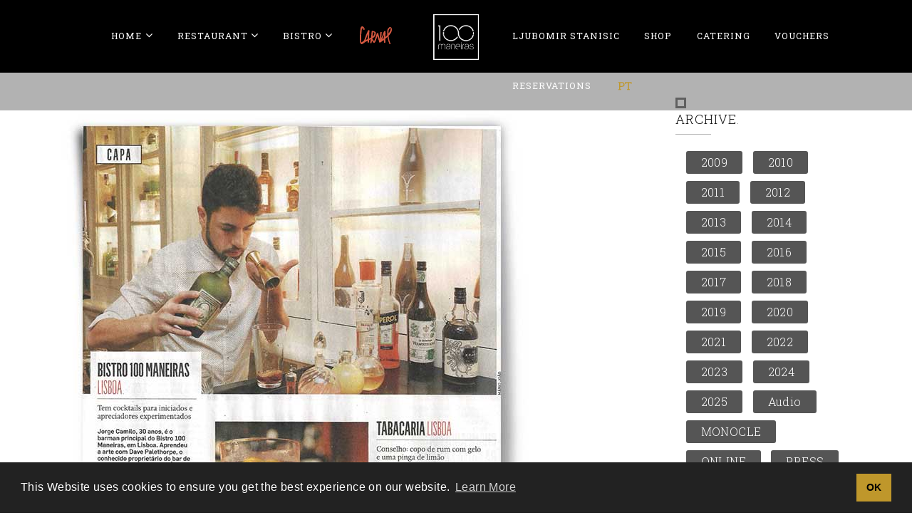

--- FILE ---
content_type: text/html; charset=UTF-8
request_url: https://100maneiras.com/en/Press/visao-5/
body_size: 21971
content:
<!DOCTYPE html>
<html lang="en-US">
<head>
<meta charset="UTF-8" />
<meta http-equiv="X-UA-Compatible" content="IE=edge">
<meta name="viewport" content="width=device-width, initial-scale=1">
<link rel="profile" href="http://gmpg.org/xfn/11" />
<link rel="pingback" href="https://100maneiras.com/xmlrpc.php" />
<title>Visão  - 100Maneiras</title>
<link data-rocket-prefetch href="https://fonts.googleapis.com" rel="dns-prefetch">
<link data-rocket-prefetch href="https://js.hs-analytics.net" rel="dns-prefetch">
<link data-rocket-prefetch href="https://js.hubspot.com" rel="dns-prefetch">
<link data-rocket-prefetch href="https://js.hs-banner.com" rel="dns-prefetch">
<link data-rocket-prefetch href="https://connect.facebook.net" rel="dns-prefetch">
<link data-rocket-prefetch href="https://cdn.parsely.com" rel="dns-prefetch">
<link data-rocket-prefetch href="https://static.ads-twitter.com" rel="dns-prefetch">
<link data-rocket-prefetch href="https://www.google-analytics.com" rel="dns-prefetch">
<link data-rocket-prefetch href="https://www.googletagmanager.com" rel="dns-prefetch">
<link data-rocket-prefetch href="https://www.gstatic.com" rel="dns-prefetch">
<link data-rocket-prefetch href="https://100maneiras.b-cdn.net" rel="dns-prefetch">
<link data-rocket-prefetch href="https://d1vg5xiq7qffdj.cloudfront.net" rel="dns-prefetch">
<link data-rocket-prefetch href="https://cdn.feathr.co" rel="dns-prefetch">
<link data-rocket-prefetch href="https://cdnjs.cloudflare.com" rel="dns-prefetch">
<link data-rocket-prefetch href="https://www.google.com" rel="dns-prefetch">
<link data-rocket-prefetch href="https://js.hs-scripts.com" rel="dns-prefetch">
<link data-rocket-preload as="style" href="https://fonts.googleapis.com/css?family=Roboto%20Slab%3A100%2C200%2C300%2C400%2C500%2C600%2C700%2C800%2C900%7CQuestrial%3A400%7CFjalla%20One%3A400%7CLora%3A400italic%7CMontserrat%3A400&#038;subset=latin&#038;display=swap" rel="preload">
<link href="https://fonts.googleapis.com/css?family=Roboto%20Slab%3A100%2C200%2C300%2C400%2C500%2C600%2C700%2C800%2C900%7CQuestrial%3A400%7CFjalla%20One%3A400%7CLora%3A400italic%7CMontserrat%3A400&#038;subset=latin&#038;display=swap" media="print" onload="this.media=&#039;all&#039;" rel="stylesheet">
<noscript><link rel="stylesheet" href="https://fonts.googleapis.com/css?family=Roboto%20Slab%3A100%2C200%2C300%2C400%2C500%2C600%2C700%2C800%2C900%7CQuestrial%3A400%7CFjalla%20One%3A400%7CLora%3A400italic%7CMontserrat%3A400&#038;subset=latin&#038;display=swap"></noscript><link rel="preload" data-rocket-preload as="image" href="https://100maneiras.b-cdn.net/wp-content/uploads/2017/07/Visao_4fev16.jpg" imagesrcset="https://100maneiras.b-cdn.net/wp-content/uploads/2017/07/Visao_4fev16.jpg 700w, https://100maneiras.b-cdn.net/wp-content/uploads/2017/07/Visao_4fev16-600x783.jpg 600w" imagesizes="(max-width: 700px) 100vw, 700px" fetchpriority="high">
<meta name='robots' content='max-image-preview:large' />
<link rel="alternate" hreflang="pt" href="https://100maneiras.com/Press/visao-5/" />
<link rel="alternate" hreflang="en" href="https://100maneiras.com/en/Press/visao-5/" />
<link rel="alternate" hreflang="x-default" href="https://100maneiras.com/Press/visao-5/" />
<link rel='dns-prefetch' href='//fonts.googleapis.com' />
<link href='https://fonts.gstatic.com' crossorigin rel='preconnect' />
<link rel="alternate" type="application/rss+xml" title="100Maneiras &raquo; Feed" href="https://100maneiras.com/en/feed/" />
<link rel="alternate" type="application/rss+xml" title="100Maneiras &raquo; Comments Feed" href="https://100maneiras.com/en/comments/feed/" />
<link rel="alternate" type="text/calendar" title="100Maneiras &raquo; iCal Feed" href="https://100maneiras.com/en/calendario/?ical=1" />
<link rel="alternate" title="oEmbed (JSON)" type="application/json+oembed" href="https://100maneiras.com/en/wp-json/oembed/1.0/embed?url=https%3A%2F%2F100maneiras.com%2Fen%2FPress%2Fvisao-5%2F" />
<link rel="alternate" title="oEmbed (XML)" type="text/xml+oembed" href="https://100maneiras.com/en/wp-json/oembed/1.0/embed?url=https%3A%2F%2F100maneiras.com%2Fen%2FPress%2Fvisao-5%2F&#038;format=xml" />
<style id='wp-img-auto-sizes-contain-inline-css' type='text/css'>
img:is([sizes=auto i],[sizes^="auto," i]){contain-intrinsic-size:3000px 1500px}
/*# sourceURL=wp-img-auto-sizes-contain-inline-css */
</style>
<link rel='stylesheet' id='sbi_styles-css' href='https://100maneiras.com/wp-content/plugins/instagram-feed/css/sbi-styles.min.css?ver=6.10.0' type='text/css' media='all' />
<style id='wp-emoji-styles-inline-css' type='text/css'>

	img.wp-smiley, img.emoji {
		display: inline !important;
		border: none !important;
		box-shadow: none !important;
		height: 1em !important;
		width: 1em !important;
		margin: 0 0.07em !important;
		vertical-align: -0.1em !important;
		background: none !important;
		padding: 0 !important;
	}
/*# sourceURL=wp-emoji-styles-inline-css */
</style>
<style id='classic-theme-styles-inline-css' type='text/css'>
/*! This file is auto-generated */
.wp-block-button__link{color:#fff;background-color:#32373c;border-radius:9999px;box-shadow:none;text-decoration:none;padding:calc(.667em + 2px) calc(1.333em + 2px);font-size:1.125em}.wp-block-file__button{background:#32373c;color:#fff;text-decoration:none}
/*# sourceURL=/wp-includes/css/classic-themes.min.css */
</style>
<link rel='stylesheet' id='zo-plugin-stylesheet-css' href='https://100maneiras.com/wp-content/plugins/cmstheme/assets/css/zo-style.css?ver=6.9' type='text/css' media='all' />
<link rel='stylesheet' id='powertip-css' href='https://100maneiras.com/wp-content/plugins/devvn-image-hotspot/frontend/css/jquery.powertip.min.css?ver=1.2.0' type='text/css' media='all' />
<link rel='stylesheet' id='maps-points-css' href='https://100maneiras.com/wp-content/plugins/devvn-image-hotspot/frontend/css/maps_points.css?ver=1.2.9' type='text/css' media='all' />
<link rel='stylesheet' id='foobox-free-min-css' href='https://100maneiras.com/wp-content/plugins/foobox-image-lightbox/free/css/foobox.free.min.css?ver=2.7.35' type='text/css' media='all' />
<link rel='stylesheet' id='photomosaic-css' href='https://100maneiras.com/wp-content/plugins/photomosaic-for-wordpress/public/css/photomosaic.css?ver=2.15.8' type='text/css' media='all' />
<style id='photomosaic-inline-css' type='text/css'>
/* your custom css here */
/*# sourceURL=photomosaic-inline-css */
</style>
<link rel='stylesheet' id='photomosaic-lightbox-css' href='https://100maneiras.com/wp-content/plugins/photomosaic-for-wordpress/public/vendor/prettyphoto/prettyphoto.css?ver=2.15.8' type='text/css' media='all' />
<link rel='stylesheet' id='woocommerce-layout-css' href='https://100maneiras.com/wp-content/plugins/woocommerce/assets/css/woocommerce-layout.css?ver=10.3.7' type='text/css' media='all' />
<link rel='stylesheet' id='woocommerce-smallscreen-css' href='https://100maneiras.com/wp-content/plugins/woocommerce/assets/css/woocommerce-smallscreen.css?ver=10.3.7' type='text/css' media='only screen and (max-width: 768px)' />
<link rel='stylesheet' id='woocommerce-general-css' href='https://100maneiras.com/wp-content/plugins/woocommerce/assets/css/woocommerce.css?ver=10.3.7' type='text/css' media='all' />
<style id='woocommerce-inline-inline-css' type='text/css'>
.woocommerce form .form-row .required { visibility: visible; }
/*# sourceURL=woocommerce-inline-inline-css */
</style>
<link rel='stylesheet' id='wpml-menu-item-0-css' href='https://100maneiras.com/wp-content/plugins/sitepress-multilingual-cms/templates/language-switchers/menu-item/style.min.css?ver=1' type='text/css' media='all' />
<link rel='stylesheet' id='cms-navigation-style-base-css' href='https://100maneiras.com/wp-content/plugins/wpml-cms-nav/res/css/cms-navigation-base.css?ver=1.5.6' type='text/css' media='screen' />
<link rel='stylesheet' id='cms-navigation-style-css' href='https://100maneiras.com/wp-content/plugins/wpml-cms-nav/res/css/cms-navigation.css?ver=1.5.6' type='text/css' media='screen' />
<link rel='stylesheet' id='brands-styles-css' href='https://100maneiras.com/wp-content/plugins/woocommerce/assets/css/brands.css?ver=10.3.7' type='text/css' media='all' />
<link rel='stylesheet' property='stylesheet' id='slick-css-css' href='https://100maneiras.com/wp-content/themes/artista/assets/css/slick.css?ver=6.9' type='text/css' media='all' />
<link rel='stylesheet' id='animation-css' href='https://100maneiras.com/wp-content/themes/artista/assets/css/animate.css?ver=3.3.0' type='text/css' media='all' />
<link rel='stylesheet' id='bootstrap-css' href='https://100maneiras.com/wp-content/themes/artista/assets/css/bootstrap.min.css?ver=3.3.2' type='text/css' media='all' />
<link rel='stylesheet' property='stylesheet' id='font-awesome-css' href='https://100maneiras.com/wp-content/themes/artista/assets/css/font-awesome.min.css?ver=4.5.0' type='text/css' media='all' />
<link rel='stylesheet' id='artista-style-css' href='https://100maneiras.com/wp-content/themes/artista/style.css?ver=6.9' type='text/css' media='all' />
<link rel='stylesheet' id='artista_widget_scripts-css' href='https://100maneiras.com/wp-content/themes/artista/inc/widgets/widgets.css?ver=6.9' type='text/css' media='all' />
<link rel='stylesheet' id='artista-static-css' href='https://100maneiras.com/wp-content/themes/artista/assets/css/static.css?ver=1.0.0' type='text/css' media='all' />
<link rel='stylesheet' id='prettyPhoto-css' href='https://100maneiras.com/wp-content/themes/artista/assets/libs/prettyPhoto/css/prettyPhoto.css?ver=6.9' type='text/css' media='all' />
<link rel='stylesheet' id='fancybox-css' href='https://100maneiras.com/wp-content/themes/artista/assets/libs/fancybox/jquery.fancybox.css?ver=6.9' type='text/css' media='all' />
<link rel='stylesheet' id='js_composer_custom_css-css' href='//100maneiras.com/wp-content/uploads/js_composer/custom.css?ver=7.8' type='text/css' media='all' />
<link rel='stylesheet' id='um_modal-css' href='https://100maneiras.com/wp-content/plugins/ultimate-member/assets/css/um-modal.min.css?ver=2.11.0' type='text/css' media='all' />
<link rel='stylesheet' id='um_ui-css' href='https://100maneiras.com/wp-content/plugins/ultimate-member/assets/libs/jquery-ui/jquery-ui.min.css?ver=1.13.2' type='text/css' media='all' />
<link rel='stylesheet' id='um_tipsy-css' href='https://100maneiras.com/wp-content/plugins/ultimate-member/assets/libs/tipsy/tipsy.min.css?ver=1.0.0a' type='text/css' media='all' />
<link rel='stylesheet' id='um_raty-css' href='https://100maneiras.com/wp-content/plugins/ultimate-member/assets/libs/raty/um-raty.min.css?ver=2.6.0' type='text/css' media='all' />
<link rel='stylesheet' id='select2-css' href='https://100maneiras.com/wp-content/plugins/ultimate-member/assets/libs/select2/select2.min.css?ver=4.0.13' type='text/css' media='all' />
<link rel='stylesheet' id='um_fileupload-css' href='https://100maneiras.com/wp-content/plugins/ultimate-member/assets/css/um-fileupload.min.css?ver=2.11.0' type='text/css' media='all' />
<link rel='stylesheet' id='um_confirm-css' href='https://100maneiras.com/wp-content/plugins/ultimate-member/assets/libs/um-confirm/um-confirm.min.css?ver=1.0' type='text/css' media='all' />
<link rel='stylesheet' id='um_datetime-css' href='https://100maneiras.com/wp-content/plugins/ultimate-member/assets/libs/pickadate/default.min.css?ver=3.6.2' type='text/css' media='all' />
<link rel='stylesheet' id='um_datetime_date-css' href='https://100maneiras.com/wp-content/plugins/ultimate-member/assets/libs/pickadate/default.date.min.css?ver=3.6.2' type='text/css' media='all' />
<link rel='stylesheet' id='um_datetime_time-css' href='https://100maneiras.com/wp-content/plugins/ultimate-member/assets/libs/pickadate/default.time.min.css?ver=3.6.2' type='text/css' media='all' />
<link rel='stylesheet' id='um_fonticons_ii-css' href='https://100maneiras.com/wp-content/plugins/ultimate-member/assets/libs/legacy/fonticons/fonticons-ii.min.css?ver=2.11.0' type='text/css' media='all' />
<link rel='stylesheet' id='um_fonticons_fa-css' href='https://100maneiras.com/wp-content/plugins/ultimate-member/assets/libs/legacy/fonticons/fonticons-fa.min.css?ver=2.11.0' type='text/css' media='all' />
<link rel='stylesheet' id='um_fontawesome-css' href='https://100maneiras.com/wp-content/plugins/ultimate-member/assets/css/um-fontawesome.min.css?ver=6.5.2' type='text/css' media='all' />
<link rel='stylesheet' id='um_common-css' href='https://100maneiras.com/wp-content/plugins/ultimate-member/assets/css/common.min.css?ver=2.11.0' type='text/css' media='all' />
<link rel='stylesheet' id='um_responsive-css' href='https://100maneiras.com/wp-content/plugins/ultimate-member/assets/css/um-responsive.min.css?ver=2.11.0' type='text/css' media='all' />
<link rel='stylesheet' id='um_styles-css' href='https://100maneiras.com/wp-content/plugins/ultimate-member/assets/css/um-styles.min.css?ver=2.11.0' type='text/css' media='all' />
<link rel='stylesheet' id='um_crop-css' href='https://100maneiras.com/wp-content/plugins/ultimate-member/assets/libs/cropper/cropper.min.css?ver=1.6.1' type='text/css' media='all' />
<link rel='stylesheet' id='um_profile-css' href='https://100maneiras.com/wp-content/plugins/ultimate-member/assets/css/um-profile.min.css?ver=2.11.0' type='text/css' media='all' />
<link rel='stylesheet' id='um_account-css' href='https://100maneiras.com/wp-content/plugins/ultimate-member/assets/css/um-account.min.css?ver=2.11.0' type='text/css' media='all' />
<link rel='stylesheet' id='um_misc-css' href='https://100maneiras.com/wp-content/plugins/ultimate-member/assets/css/um-misc.min.css?ver=2.11.0' type='text/css' media='all' />
<link rel='stylesheet' id='um_default_css-css' href='https://100maneiras.com/wp-content/plugins/ultimate-member/assets/css/um-old-default.min.css?ver=2.11.0' type='text/css' media='all' />
<noscript></noscript><script type="text/javascript" src="https://100maneiras.com/wp-includes/js/jquery/jquery.min.js?ver=3.7.1" id="jquery-core-js"></script>
<script type="text/javascript" src="https://100maneiras.com/wp-includes/js/jquery/jquery-migrate.min.js?ver=3.4.1" id="jquery-migrate-js"></script>
<script type="text/javascript" src="https://100maneiras.com/wp-content/plugins/woocommerce/assets/js/jquery-blockui/jquery.blockUI.min.js?ver=2.7.0-wc.10.3.7" id="wc-jquery-blockui-js" data-wp-strategy="defer"></script>
<script type="text/javascript" id="wc-add-to-cart-js-extra">
/* <![CDATA[ */
var wc_add_to_cart_params = {"ajax_url":"/wp-admin/admin-ajax.php?lang=en","wc_ajax_url":"/en/?wc-ajax=%%endpoint%%","i18n_view_cart":"View cart","cart_url":"https://100maneiras.com/en/cart/","is_cart":"","cart_redirect_after_add":"no"};
//# sourceURL=wc-add-to-cart-js-extra
/* ]]> */
</script>
<script type="text/javascript" src="https://100maneiras.com/wp-content/plugins/woocommerce/assets/js/frontend/add-to-cart.min.js?ver=10.3.7" id="wc-add-to-cart-js" data-wp-strategy="defer"></script>
<script type="text/javascript" src="https://100maneiras.com/wp-content/plugins/woocommerce/assets/js/js-cookie/js.cookie.min.js?ver=2.1.4-wc.10.3.7" id="wc-js-cookie-js" defer="defer" data-wp-strategy="defer"></script>
<script type="text/javascript" id="woocommerce-js-extra">
/* <![CDATA[ */
var woocommerce_params = {"ajax_url":"/wp-admin/admin-ajax.php?lang=en","wc_ajax_url":"/en/?wc-ajax=%%endpoint%%","i18n_password_show":"Show password","i18n_password_hide":"Hide password"};
//# sourceURL=woocommerce-js-extra
/* ]]> */
</script>
<script type="text/javascript" src="https://100maneiras.com/wp-content/plugins/woocommerce/assets/js/frontend/woocommerce.min.js?ver=10.3.7" id="woocommerce-js" defer="defer" data-wp-strategy="defer"></script>
<script type="text/javascript" src="https://100maneiras.com/wp-content/plugins/js_composer/assets/js/vendors/woocommerce-add-to-cart.js?ver=7.8" id="vc_woocommerce-add-to-cart-js-js"></script>
<script type="text/javascript" src="https://100maneiras.com/wp-content/themes/artista/assets/js/bootstrap.min.js?ver=3.3.2" id="bootstrap-js"></script>
<script type="text/javascript" src="https://100maneiras.com/wp-content/themes/artista/inc/widgets/widgets.js?ver=6.9" id="artista_widget_scripts-js"></script>
<script type="text/javascript" src="https://100maneiras.com/wp-content/plugins/woocommerce/assets/js/prettyPhoto/jquery.prettyPhoto.min.js?ver=3.1.6-wc.10.3.7" id="wc-prettyPhoto-js" defer="defer" data-wp-strategy="defer"></script>
<script type="text/javascript" id="foobox-free-min-js-before">
/* <![CDATA[ */
/* Run FooBox FREE (v2.7.35) */
var FOOBOX = window.FOOBOX = {
	ready: true,
	disableOthers: false,
	o: {wordpress: { enabled: true }, countMessage:'image %index of %total', captions: { dataTitle: ["captionTitle","title"], dataDesc: ["captionDesc","description"] }, rel: '', excludes:'.fbx-link,.nofoobox,.nolightbox,a[href*="pinterest.com/pin/create/button/"]', affiliate : { enabled: false }},
	selectors: [
		".foogallery-container.foogallery-lightbox-foobox", ".foogallery-container.foogallery-lightbox-foobox-free", ".gallery", ".wp-block-gallery", ".wp-caption", ".wp-block-image", "a:has(img[class*=wp-image-])", ".foobox"
	],
	pre: function( $ ){
		// Custom JavaScript (Pre)
		
	},
	post: function( $ ){
		// Custom JavaScript (Post)
		
		// Custom Captions Code
		
	},
	custom: function( $ ){
		// Custom Extra JS
		
	}
};
//# sourceURL=foobox-free-min-js-before
/* ]]> */
</script>
<script type="text/javascript" src="https://100maneiras.com/wp-content/plugins/foobox-image-lightbox/free/js/foobox.free.min.js?ver=2.7.35" id="foobox-free-min-js"></script>
<script type="text/javascript" src="https://100maneiras.com/wp-content/plugins/ultimate-member/assets/js/um-gdpr.min.js?ver=2.11.0" id="um-gdpr-js"></script>
<script></script><link rel="https://api.w.org/" href="https://100maneiras.com/en/wp-json/" /><link rel="EditURI" type="application/rsd+xml" title="RSD" href="https://100maneiras.com/xmlrpc.php?rsd" />
<meta name="generator" content="WordPress 6.9" />
<meta name="generator" content="WooCommerce 10.3.7" />
<link rel='shortlink' href='https://100maneiras.com/en/?p=10398' />
<meta name="generator" content="Redux 4.5.9" /><meta name="generator" content="WPML ver:4.8.6 stt:1,42;" />
<meta name="tec-api-version" content="v1"><meta name="tec-api-origin" content="https://100maneiras.com/en/"><link rel="alternate" href="https://100maneiras.com/en/wp-json/tribe/events/v1/" /><style type="text/css" data-type="zo_shortcodes-custom-css">/*galeria - Bistro*/

.fbx-rounded .fbx-inner {
    border: 1px solid #222;
    border-radius: 3px;
}
.fbx-light .fbx-prev,.fbx-light .fbx-next{background-color:#222;}
.fbx-rounded.fbx-light, .fbx-light .fbx-close{border-color:#222!important;}
.fbx-rounded .fbx-next, .fbx-rounded .fbx-prev {
    position: absolute;
    top: 50%;
    margin-top: -50px;
    width: 40px;
    height: 40px;
    line-height: 40px;
    border-radius: 30px!important;
}
.fbx-light .fbx-prev:before, .fbx-light .fbx-next:before{color:#fff!important}

.fbx-modal a.fbx-close{
    background-color: #222;
}
.fbx-light .fbx-close:before{color:#fff!important;}

/*Fim - galeria - Bistro*/

.foodclub{
 color:#bf972b!important;
}
.foodclub:a {
 color:#bf972b!important;
}
.foodclub:hover {
color:#bf972b;
}
article.post-teaser .zo-blog-title a {
    color: #555!important;
}

@media screen and (max-width: 320px) {
.p-footer2 { 
 	font-size: 12px !important;
}

#sb_instagram .sbi_header_text {
    display: none;
}
}

.artista-vertical-text {
   -moz-transform: translate(-50%) rotate(-90deg); /* FF3.5+ */
  -ms-transform: translate(-50%) rotate(-90deg); /* IE9+ */
  -o-transform: translate(-50%) rotate(-90deg); /* Opera 10.5 */
  -webkit-transform: translate(-50%) rotate(-90deg); /* Safari 3.1+, Chrome */
}


/* ==========================================================================
Carousel- Vinhos
========================================================================== */
.template-zo_carousel .zo-carousel-title {
    text-align: center;
}
/*==========================================================================
Carousel- Vinhos - Fim
========================================================================== */

.single-product .content-single-product .zo-summary form.cart button.single_add_to_cart_button {
    color: #fff;
    background:#414141;
}

/* ==========================================================================
Royal Slider : css
========================================================================== */

.rsContentSlider h3 {
    font-size: 14px;
    font-weight: 400;
    color:#fff;
}

.rsDefaultInv .rsTab {
    font-size: 13px;
}

.rsDefaultInv .rsSlide {
    background: #222;
}
.rsDefaultInv .rsTab.rsNavSelected {
    color: #FFF;
    /* text-shadow: 1px 1px #838383; */
    box-shadow: 0 1px 9px rgba(102, 102, 102, 0.65) inset;
    background: #333;
    /* background-image: -webkit-linear-gradient(top, #ACACAC, #BBB); */
    background-image: #444;
}

/* ==========================================================================
Royal Slider : css
========================================================================== */

blockquote {
    border-left: 3px solid #414141;
}


/* ==========================================================================
contact form - upload file
========================================================================== */

.upload {
    background-color: rgba(255,255,255,0);
}

#file-upload-field
{
 color:#ccc;
 font-size:13px;
}

@media screen and (max-width: 768px) {
#file-upload-field{
    width:135px;
    color:#0a0a0a;
}
}


.wpcf7-mail-sent-ok {
    border: 1px solid #555;
}

div.wpcf7-mail-sent-ok {
    border: #bf9723;
    background-color: #bf9723;
    color: #fff;
}

/* ==========================================================================
contact form - upload file - fim
========================================================================== */

.single .zo-blog-single.type-portfolio .zo-blog-info li span {
    padding-left: 5px;
}

.single .zo-blog-single.type-portfolio .zo-blog-info li label {
    width: auto;
}


.tagcloud a{
    background: #555;
}

strong {
    font-weight: 400;
}


.single-product .content-single-product .zo-summary form.cart button.single_add_to_cart_button {
    font-weight: 300;
}

#zo-footer-content .wg-title:not(.artista-footer-logo):after {
    border-bottom: 1px solid #dbdbdb;
}


/* ==========================================================================
Border das imagens da galeria wp
========================================================================== */
#content .entry-content a img,
#content .entry-content img {
	border: 0;
}

.wp-caption .wp-caption-text, .gallery-caption, .entry-caption {
    line-height: 15px;
    padding-bottom: 20px;
}
/* ==========================================================================
Border das imagens da galeria wp - fim
========================================================================== */


.artista-welcome-box {
    border: 1px solid #464646;
}

.artista-our-store-line:before {
    border-bottom: 1px solid;
   
}

.secondary .wg-title, .wpb_widgetised_column .wg-title {
letter-spacing: 1px;
}

.vc_separator h4 {
    font-size: 25px;
    letter-spacing: 3px;
}


.artista-vertical-text {
    z-index: 10;
}

 .artista-vertical-text p:before {
    background: url(https://100maneiras.b-cdn.net/wp-content/themes/artista/assets/images/long-arrow-left.png) no-repeat scroll 0 0;
}
/* ==========================================================================
 Estilos Fontes - texto
========================================================================== */
hr { 
    display: block;
    margin-left: auto;
    margin-right: auto;
    border-style: inset;
    border-width: 1px;
    border: 0;
    height: 1px;
    background-image: linear-gradient(to right, rgba(255, 255, 255, 0), rgba(255, 255, 255, 0.50), rgba(255, 255, 255, 0));

}

.p-footer { 
 	font-size: 14px;
    font-weight: 300;
    line-height: 14px;
    color: #9b9b9b;
    letter-spacing: 1px;
    font-style:normal;
}

.p-footer2 { 
 	font-size: 15px;
    font-weight: 300;
    line-height: 14px;
    color: #f5f5f5;
    letter-spacing: 1px;
    font-style:normal;
}

.p-titulofooter { 
 	font-size: 16px;
    font-weight: 300;
    line-height: 14px;
    color: #bf9723;
    letter-spacing: 1px;
    font-style:normal;
    text-align:center;
    text-transform:uppercase;
}

.p-formulario {
    font-size: 14px;
    font-weight: 100;
    line-height: 18px;
    color: #f3f3f3;
    letter-spacing: 1px;
    font-style: normal;
}

.p-formulario a {
    color: #bf9723;
    border-bottom: 1px dotted #bf9723;
}

.p-formulario a:visited {
    color: #fff;
    border-bottom: 1px dotted #fff;
}

.p-tituloReservas { 
 	font-size: 20px;
    font-weight: 300;
    line-height: 14px;
    color: #bf9723;
    letter-spacing: 1px;
    font-style:normal;
    text-align:center;
    text-transform:uppercase;
}

.p-fichaTecnica { 
 	font-size: 15px;
    font-weight: 100;
    color: #777777;
    margin-top: 0px;
    margin-bottom: 0px;
    line-height: 22px;
}

.p-legendasVideos { 
 	font-size: 13px;
    font-weight: 100;
    color: #999999;
    margin-top: 0px;
    margin-bottom: 0px;
     line-height: 20px;
}

.p-legendas { 
 	font-size: 13px;
    font-weight: 300;
    line-height: 16px;
    color: #a8a8a8;
    letter-spacing: 1px;
    font-style:italic;
}

.p-legendas-vinhos { 
 	font-size: 14px;
    font-weight: 300;
    line-height: 16px;
    color: #a8a8a8;
    letter-spacing: 1px;
    font-style:normal;
}

.p-100maneiras { 
 	font-size: 15px;
    font-weight: 400;
    color: #0a0a0a;
    margin-top: 0px;
    margin-bottom: 0px;
}

.p-100maneiras-italico { 
 	font-style: italic;
 	font-size: 28px;
    font-weight: 100;
    line-height: 30px;
    color: rgb(65, 65, 65);
    letter-spacing: 1px;
    margin-top: 0px;
    margin-bottom: 0px;
}
.p-100maneiras-bio { 
 	font-size: 16px;
    font-weight: 300;
    line-height: 20px;
    color: #777777;
    letter-spacing: 0.5px;
}

.p-horarios { 
 	font-size: 12px;
    font-weight: 300;
    line-height: 20px!important;
    letter-spacing: 1px;
    text-align:center!important;
}

.artista-quote {
    font-style:italic;
    font-family: Roboto Slab, Arial, Helvetica, sans-serif;
}

h2 a {
    color: #0a0a0a;
    border-bottom: 1px solid #0a0a0a;
}
h2 a:hover{
    color: #0a0a0a;
    border-bottom: 1px dotted #0a0a0a;
}
h2 a:visited{
    color: #666;
    border-bottom: 1px dotted #0a0a0a;
}
h2 a:active{
    color: #666;
    border-bottom: 1px dotted #0a0a0a;
}

p a {
    color: #0a0a0a;
    border-bottom: 1px solid;
}
p a:hover {
    color: #888;
    border-bottom: 1px dotted;
}
p a:visited {
    color: #888;
    border-bottom: 1px dotted #888;
}

/* ==========================================================================
 Estilos Fontes - texto - fim
========================================================================== */

.wpml-ls-menu-item .wpml-ls-flag {
    width: 26px;
    height: 18px;
    vertical-align: middle;
}
.artista-welcome-box-black .artista-title-on-border{
    background:#0a0a0a;
}


/* ==========================================================================
 Estilos Fontes - início
========================================================================== */

.artista-dots-right .zo-heading-main{
    text-transform: uppercase;
}
 /* ==========================================================================
Fontes - Fim
========================================================================== */

.template-zo_grid--cat_posts .zo-grid-item .zo-grid-item-container .zo-grid-content .zo-grid-date {
  display:none;
}


.zo-footer-column{
  padding-left: 20px;
}

.zo-video-play-wrapper .zo-video-content{
   width: 2px;
}

.zo-copyright-secondary ul.footer-social li a i {
    background-color: #383838;
    border: 0;
    color: #fff;
    font-size: 17px;
    height: 34px;
    line-height: 23px;
    padding-top: 6px;
    text-align: center;
    width: 34px;
}
.zo-copyright-secondary ul.footer-social li a:hover i {
    background-color: #bfbfbf;
    color: #fff;
}

.nabo{
	width: 34px;
	height: 34px;
	display: block;
	line-height:22px;
}

.zo-footer-column .zo-footer-column-last .col-lg-6 .col-md-6 .col-sm-6{
  padding-left: 20px;
}

#back_to_top span {
    margin-bottom: 10px;
}


.artista-welcome-box p {
    text-align: left;
}

@media screen and (min-width: 992px){
.zo-header-logo-center .nav-menu li + li a:before {
    content: none;
    height: 0;
    width: 0; 
}
}


 /* footer icons */
.fa-phone:before {
    color: #bf972b;
}

.fa-envelope-o:before {
    color: #bf972b;
} 

 /* footer icons end */
 
.parallax {
  perspective: 1px;
  height: 100vh;
  overflow-x: hidden;
  overflow-y: auto;
}
.parallax__layer {
  position: absolute;
  top: 0;
  right: 0;
  bottom: 0;
  left: 0;
}
.parallax__layer--base {
  transform: translateZ(0);
  background-color:#ffffff;
}
.parallax__layer--back {
  transform: translateZ(-1px);
}

@media screen and (max-width: 780px) {
    .panel-row-style {
        background-attachment: scroll;
        background-position: center center;
    }
}


/* grid - team */

.template-zo_grid--team .zo-grid-item .zo-team-inner .zo-team-image .zo-team-overlay-inner .zo-team-position {
    margin-bottom: 0;
}

  .template-zo_grid--team .zo-grid-item .zo-team-inner .zo-team-image .zo-team-overlay-inner {
    text-align: center;
    background-color: rgb(255, 255, 255);
    background-image: none;
    background-repeat: repeat;
    background-attachment: scroll;
    background-clip: border-box;
    background-origin: padding-box;
    background-size: auto auto;
    position: absolute;
    left: 50%;
    bottom: 0;
    min-height: 30px;
    min-width: 270px;
      
  }
    
    
    .artista-team-before:before {
    position: absolute;
    content: \"\";
    height: 80px;
    width: 0;
    bottom: 10px;
    left: 50%;
    border-left: 0px solid #414141;
      }
     
    .template-zo_grid--team .zo-grid-item .zo-team-inner .zo-team-image:hover img {
    opacity: 0.9;	
    background: transparent;
	visibility: hidden;
    -webkit-transition: all 0.3s;
    -khtml-transition: all 0.3s;
    -moz-transition: all 0.3s;
    -ms-transition: all 0.3s;
    -o-transition: all 0.3s;
    transition: all 0.3s;
}
     
	.template-zo_grid--team .zo-team-outra {
    width: 100%;
    height: 100%;
    visibility: visible;
    opacity: 1;
	position: absolute;
     }
     
     
    .template-zo_grid--team .zo-team-outra :hover  {
opacity:0  }
  
  
  .artista-dots-right .zo-heading-main:after {
content:no-open-quote;
  }

 /* ==========================================================================
Reservas - inicio
========================================================================== */ 
  
  #header-right{
visibility:hidden;
background:rgba(0,0,0,0.68);
color:#eeeeee;
font-size: 13px;
letter-spacing: 1px;
font-weight: 300;
margin-top:2px;
padding: 4px 8px;
line-height: 18px;
  }

 @media screen and (max-width: 360px) {
#header-right{
visibility:hidden;
}
 }
 
 /* ==========================================================================
Reservas - Fim
========================================================================== */ 
 
/* inicio - caixa de biografia -grid - team */
.template-zo_grid--team .zo-grid-item .zo-team-inner .zo-team-image .zo-team-socials {
    bottom: -20px;
    left: 50%;
    background: #fff;
    min-width: 270px;
    padding: 15px;
    text-align: left;
    height: auto;
    margin-bottom:0;
    color:#333;
    font-size:14px;
    font-weight: normal;
    }
/* Fim - caixa de biografia -grid - team */  
/* fim - grid - team */

/* Inicio - caixa de biografia -Carousel - team */ 
 .template-zo_carousel--team .zo-carousel-item .zo-carousel-team-image .zo-carousel-team-socials {
    background: rgba(255, 255, 255, 0.85);
    min-width: 270px;
    padding: 14px;
    color: #222222;
    text-align: left;
    height: auto;
    bottom: -20px;
    font-size:13px;
    line-height: 19px;
    left: 50%;
    font-weight: normal;
     
 }
 
/* Fim - caixa de biografia -Carousel - team */

/* Team carousel start */

.template-zo_carousel--team .zo-team-outra {
    width: 100%;
    height: 100%;
    visibility: visible;
    opacity: 1;
	position: absolute;
	z-index:8;
     }
     
     
    	.template-zo_carousel--team .zo-team-outra :hover {
opacity:0;
    	}

.template-zo_carousel--team .zo-carousel-item .zo-carousel-team-image .zo-carousel-team-overlay-inner .zo-carousel-team-biografia span {
    font-size: 14px;
    line-height: 22px;
    color: #333;
    letter-spacing: 0; }


 .template-zo_carousel--team {
  /*ZO HEADING*/ }
  .template-zo_carousel--team .zo-carousel-item {
    box-sizing: border-box; }
  .template-zo_carousel--team .zo-carousel-item .zo-carousel-team-image img {
    width: 100%; 
  }
  .template-zo_carousel--team .zo-carousel-item .zo-carousel-team-image:hover img {
    opacity: 1;
    -webkit-transition: all 0.3s;
    -khtml-transition: all 0.3s;
    -moz-transition: all 0.3s;
    -ms-transition: all 0.3s;
    -o-transition: all 0.3s;
    transition: all 0.3s;
    /* BACKGROUND GRADIENT */
    /* TRANSITION DELAY */ }
  .template-zo_carousel--team .zo-carousel-item .zo-carousel-team-image:hover .zo-carousel-team-socials {
    opacity: 1;
    bottom: 0;
    visibility: visible; 
    z-index:10;
  }
    
  .template-zo_carousel--team .zo-carousel-item .zo-carousel-team-image:hover .zo-carousel-team-overlay-inner {
    opacity: 0;
        }
  
  
   .template-zo_carousel--team .zo-carousel-item .zo-carousel-team-image .zo-carousel-team-overlay-inner .zo-team-outra{
     width: 100%;   
       
   }
  
  .template-zo_carousel--team .zo-carousel-item .zo-carousel-team-image .zo-carousel-team-overlay-inner {
    text-align: center;
    background: #fff;
    position: absolute;
    left: 50%;
    bottom: 0;
    min-width: 260px;
    opacity: 1;
    -webkit-transition: all 0.3s;
    -khtml-transition: all 0.3s;
    -moz-transition: all 0.3s;
    -ms-transition: all 0.3s;
    -o-transition: all 0.3s;
    transition: all 0.3s;
    /* BACKGROUND GRADIENT */
    /* TRANSITION DELAY */
    -webkit-transform: translateX(-50%);
    -khtml-transform: translateX(-50%);
    -moz-transform: translateX(-50%);
    -ms-transform: translateX(-50%);
    -o-transform: translateX(-50%);
    transform: translateX(-50%);
    /* BACKGROUND GRADIENT */
    /* TRANSFORM STYLE */
    z-index:9;
      
  }
  .template-zo_carousel--team .zo-carousel-item .zo-carousel-team-image .zo-carousel-team-overlay-inner .zo-carousel-title {
    font-size: 14px;
    line-height: 15px;
    letter-spacing: 0;
    color: #333;
    text-transform: uppercase;
    position: relative;
    padding-top: 15px;
    padding-bottom: 2px; }
  .template-zo_carousel--team .zo-carousel-item .zo-carousel-team-image .zo-carousel-team-overlay-inner .zo-carousel-title:before {
    position: absolute;
    content: \'\';
    width: 20px;
    height: 1px;
    background: #ff3a47;
    bottom: -12px;
    left: 50%;
    margin-left: -10px; }
  .template-zo_carousel--team .zo-carousel-item .zo-carousel-team-image .zo-carousel-team-overlay-inner .zo-carousel-team-position span {
    font-size: 15px;
    line-height: 15px;
    color: #333;
    letter-spacing: 0; 
  }
  
  
  .template-zo_carousel--team .zo-carousel-item .zo-carousel-team-image .zo-carousel-team-socials {
    list-style: none;
    position: absolute;
    left: 50%;
    background: rgba(255, 255, 255, 0.85);
    min-width: 270px;
    padding: 15px;
     color: #333;
    text-align: left;
    height: auto;
    opacity: 0;
    -webkit-transition: all 0.3s;
    -khtml-transition: all 0.3s;
    -moz-transition: all 0.3s;
    -ms-transition: all 0.3s;
    -o-transition: all 0.3s;
    transition: all 0.3s;
    /* BACKGROUND GRADIENT */
    /* TRANSITION DELAY */
    -webkit-transform: translateX(-50%);
    -khtml-transform: translateX(-50%);
    -moz-transform: translateX(-50%);
    -ms-transform: translateX(-50%);
    -o-transform: translateX(-50%);
    transform: translateX(-50%);
    /* BACKGROUND GRADIENT */
    /* TRANSFORM STYLE */
    visibility: hidden; }
 
 /* Team carousel end */
 
  
   /* ==========================================================================
  Tabs - Visual Composer
========================================================================== */
.wpb_content_element .wpb_accordion_wrapper .wpb_accordion_header {
    background: #f3f3f3;
}
.wpb_content_element .wpb_tabs_nav li.ui-tabs-active{
    background: #f3f3f3;
    color:#ffffff;
}
.wpb_content_element .wpb_tabs_nav li:hover{
    background: #cccccc;
    color:#000000;
}
.wpb_content_element.wpb_tabs .wpb_tour_tabs_wrapper .wpb_tab {
  background: #ffffff;
}
 
 .zo-footer-column{
  padding-left: 20px;
}

 /* ==========================================================================
  Loja - início
========================================================================== */

.woocommerce #zo-page-element-wrap .zo-page-title-text h1{
    text-shadow: -1px 1px 5px #000;
}
 /* ==========================================================================
  Loja - Fim
========================================================================== */


 /*logo mobile */
  @media screen and (max-width: 991px) {
  /*
 *  End Max width of 992 pixels - Menu Mobi
 */
  /* ==========================================================================
  End Style Main Menu
========================================================================== */
   
    
     #zo-header-logo img {
            max-height:80px;
    } 
    .header-fixed .nav-menu li a {
  height: 35px;
  line-height: 35px;
    }
     
 }
 
 
 
 
 
 
 
 
 
 #cookie-notice .button.bootstrap {

    background-color: #9b9b9b!important;
    background-image: none!important;
    border-color: none!important;
    padding: 0px 6px!important;
    border-radius:0!important;
}



#cookie-notice .button.bootstrap, #cookie-notice .button.wp-default {
    font-size: 10px!important;
}

 #cookie-notice {
         font-size: 11px!important;
line-height:18px!important;
 }


#cookie-notice .button.bootstrap:focus,#cookie-notice .button.bootstrap:hover{

background-color:#bf972b!important;

border-color: #bf972b!important;

font-size:10px!important;

}

/*2go*/
.menu-item-19965 a, .menu-item-19964 a, .menu-item-15657 a, li#menu-item-19996 a{
	color:#bd451d!important;
	font-size:18px!important;
}

.icon-carnal a::before {
  content: url(https://100maneiras.b-cdn.net/wp-content/uploads/2022/06/Mascara-Black.svg) !important;
  position: absolute !important;
  top: 5px !important;
  left: -10px !important;
}

.zo-cart-widget{
Display:none!important;}

.widget-area.woo-shop-sidebar aside{
    display:none!important;
}

.zo-header-navigation .nav-menu &gt; li {
    padding-right: 15px;
    padding-left: 15px;
}
body{}body.zo-boxed #page{}@media(min-width: 992px) { #zo-header:not(.header-fixed) .zo-header-main {background-color: rgba(0,0,0,0.3);} }@media(min-width: 992px) { 
				#zo-header:not(.header-fixed) .zo-header-main > .container {
					background: rgba(0,0,0,0.2);
				}
			}#zo-header.header-transparent{
				position: absolute;
				width: 100%;
				left: 50%;
				transform: translateX(-50%);
				-webkit-transform: translateX(-50%);
				-moz-transform: translateX(-50%);
				-ms-transform: translateX(-50%);
				-o-transform: translateX(-50%);
			}@media(max-width: 991px) {
				#zo-header.header-transparent{
					top: 0;
				}
			}@media(min-width: 991px) {}#zo-header #zo-header-logo{}#zo-page-element-wrap {background-color: #000000;background-position: center top;background-size: cover;margin-bottom: 50px;min-height: 102px;}@media(max-width: 991px) {#zo-page-element-wrap {min-height: 78px;}}#zo-page-element-wrap .zo-page-title-content .zo-page-title-text {text-align: center;}#zo-page-element-wrap .zo-page-title-container{}#zo-footer {background-color: #0a0a0a;background-repeat: no-repeat;background-size: cover;border-top: 3px solid #999999;}a.menu-click {
				color: #414141;
			}a.menu-click:hover, a.menu-click:active {
				color: #bf972b;
			}</style><script type="text/javascript"> var ajaxurl = "https://100maneiras.com/wp-admin/admin-ajax.php"; </script>	<noscript><style>.woocommerce-product-gallery{ opacity: 1 !important; }</style></noscript>
	<!-- SEO meta tags powered by SmartCrawl https://wpmudev.com/project/smartcrawl-wordpress-seo/ -->
<link rel="canonical" href="https://100maneiras.com/en/Press/visao-5/" />
<meta name="description" content="Visão Download" />
<script type="application/ld+json">{"@context":"https:\/\/schema.org","@graph":[{"@type":"Organization","@id":"https:\/\/100maneiras.com\/#schema-publishing-organization","url":"https:\/\/100maneiras.com","name":"100Maneiras"},{"@type":"WebSite","@id":"https:\/\/100maneiras.com\/#schema-website","url":"https:\/\/100maneiras.com","name":"100Maneiras","encoding":"UTF-8","potentialAction":{"@type":"SearchAction","target":"https:\/\/100maneiras.com\/en\/search\/{search_term_string}\/","query-input":"required name=search_term_string"}},{"@type":"BreadcrumbList","@id":"https:\/\/100maneiras.com\/en\/Press\/visao-5\/?page&portfolio=visao-5&post_type=portfolio&name=visao-5\/#breadcrumb","itemListElement":[{"@type":"ListItem","position":1,"name":"Home","item":"https:\/\/100maneiras.com"},{"@type":"ListItem","position":2,"name":"Press","item":"https:\/\/100maneiras.com\/en\/Press\/"},{"@type":"ListItem","position":3,"name":"Vis\u00e3o"}]},{"@type":"Person","@id":"https:\/\/100maneiras.com\/en\/author\/admin\/#schema-author","name":"In\u00eas Pereira","url":"https:\/\/100maneiras.com\/en\/author\/admin\/","description":"Espa\u00e7o para Biografia"},{"@type":"WebPage","@id":"https:\/\/100maneiras.com\/en\/Press\/visao-5\/#schema-webpage","isPartOf":{"@id":"https:\/\/100maneiras.com\/#schema-website"},"publisher":{"@id":"https:\/\/100maneiras.com\/#schema-publishing-organization"},"url":"https:\/\/100maneiras.com\/en\/Press\/visao-5\/"},{"@type":"Article","mainEntityOfPage":{"@id":"https:\/\/100maneiras.com\/en\/Press\/visao-5\/#schema-webpage"},"author":{"@id":"https:\/\/100maneiras.com\/en\/author\/admin\/#schema-author"},"publisher":{"@id":"https:\/\/100maneiras.com\/#schema-publishing-organization"},"dateModified":"2017-07-08T20:21:54","datePublished":"2016-07-08T18:23:15","headline":"Vis\u00e3o  - 100Maneiras","description":"Vis\u00e3o Download","name":"Vis\u00e3o","image":{"@type":"ImageObject","@id":"https:\/\/100maneiras.com\/en\/Press\/visao-5\/#schema-article-image","url":"https:\/\/100maneiras.com\/wp-content\/uploads\/2017\/07\/Visao_4fev16.jpg","height":914,"width":700},"thumbnailUrl":"https:\/\/100maneiras.com\/wp-content\/uploads\/2017\/07\/Visao_4fev16.jpg"}]}</script>
<meta property="og:type" content="article" />
<meta property="og:url" content="https://100maneiras.com/en/Press/visao-5/" />
<meta property="og:title" content="Visão - 100Maneiras" />
<meta property="og:description" content="Visão Download" />
<meta property="og:image" content="https://100maneiras.b-cdn.net/wp-content/uploads/2017/07/Visao_4fev16.jpg" />
<meta property="og:image:width" content="700" />
<meta property="og:image:height" content="914" />
<meta property="article:published_time" content="2016-07-08T18:23:15" />
<meta property="article:author" content="Inês Pereira" />
<meta name="twitter:card" content="summary_large_image" />
<meta name="twitter:title" content="Visão - 100Maneiras" />
<meta name="twitter:description" content="Visão Download" />
<meta name="twitter:image" content="https://100maneiras.b-cdn.net/wp-content/uploads/2017/07/Visao_4fev16.jpg" />
<!-- /SEO -->

<!-- Google Tag Manager -->
<script>(function(w,d,s,l,i){w[l]=w[l]||[];w[l].push({'gtm.start':
new Date().getTime(),event:'gtm.js'});var f=d.getElementsByTagName(s)[0],
j=d.createElement(s),dl=l!='dataLayer'?'&l='+l:'';j.async=true;j.src=
'https://www.googletagmanager.com/gtm.js?id='+i+dl;f.parentNode.insertBefore(j,f);
})(window,document,'script','dataLayer','GTM-WSJDJ2CF');</script>
<!-- End Google Tag Manager -->
<meta name="generator" content="Powered by WPBakery Page Builder - drag and drop page builder for WordPress."/>
<meta name="generator" content="Powered by Slider Revolution 6.7.13 - responsive, Mobile-Friendly Slider Plugin for WordPress with comfortable drag and drop interface." />
<link rel="icon" href="https://100maneiras.b-cdn.net/wp-content/uploads/2017/01/cropped-Fave-Icon512x512-32x32.png" sizes="32x32" />
<link rel="icon" href="https://100maneiras.b-cdn.net/wp-content/uploads/2017/01/cropped-Fave-Icon512x512-192x192.png" sizes="192x192" />
<link rel="apple-touch-icon" href="https://100maneiras.b-cdn.net/wp-content/uploads/2017/01/cropped-Fave-Icon512x512-180x180.png" />
<meta name="msapplication-TileImage" content="https://100maneiras.b-cdn.net/wp-content/uploads/2017/01/cropped-Fave-Icon512x512-270x270.png" />
<script>function setREVStartSize(e){
			//window.requestAnimationFrame(function() {
				window.RSIW = window.RSIW===undefined ? window.innerWidth : window.RSIW;
				window.RSIH = window.RSIH===undefined ? window.innerHeight : window.RSIH;
				try {
					var pw = document.getElementById(e.c).parentNode.offsetWidth,
						newh;
					pw = pw===0 || isNaN(pw) || (e.l=="fullwidth" || e.layout=="fullwidth") ? window.RSIW : pw;
					e.tabw = e.tabw===undefined ? 0 : parseInt(e.tabw);
					e.thumbw = e.thumbw===undefined ? 0 : parseInt(e.thumbw);
					e.tabh = e.tabh===undefined ? 0 : parseInt(e.tabh);
					e.thumbh = e.thumbh===undefined ? 0 : parseInt(e.thumbh);
					e.tabhide = e.tabhide===undefined ? 0 : parseInt(e.tabhide);
					e.thumbhide = e.thumbhide===undefined ? 0 : parseInt(e.thumbhide);
					e.mh = e.mh===undefined || e.mh=="" || e.mh==="auto" ? 0 : parseInt(e.mh,0);
					if(e.layout==="fullscreen" || e.l==="fullscreen")
						newh = Math.max(e.mh,window.RSIH);
					else{
						e.gw = Array.isArray(e.gw) ? e.gw : [e.gw];
						for (var i in e.rl) if (e.gw[i]===undefined || e.gw[i]===0) e.gw[i] = e.gw[i-1];
						e.gh = e.el===undefined || e.el==="" || (Array.isArray(e.el) && e.el.length==0)? e.gh : e.el;
						e.gh = Array.isArray(e.gh) ? e.gh : [e.gh];
						for (var i in e.rl) if (e.gh[i]===undefined || e.gh[i]===0) e.gh[i] = e.gh[i-1];
											
						var nl = new Array(e.rl.length),
							ix = 0,
							sl;
						e.tabw = e.tabhide>=pw ? 0 : e.tabw;
						e.thumbw = e.thumbhide>=pw ? 0 : e.thumbw;
						e.tabh = e.tabhide>=pw ? 0 : e.tabh;
						e.thumbh = e.thumbhide>=pw ? 0 : e.thumbh;
						for (var i in e.rl) nl[i] = e.rl[i]<window.RSIW ? 0 : e.rl[i];
						sl = nl[0];
						for (var i in nl) if (sl>nl[i] && nl[i]>0) { sl = nl[i]; ix=i;}
						var m = pw>(e.gw[ix]+e.tabw+e.thumbw) ? 1 : (pw-(e.tabw+e.thumbw)) / (e.gw[ix]);
						newh =  (e.gh[ix] * m) + (e.tabh + e.thumbh);
					}
					var el = document.getElementById(e.c);
					if (el!==null && el) el.style.height = newh+"px";
					el = document.getElementById(e.c+"_wrapper");
					if (el!==null && el) {
						el.style.height = newh+"px";
						el.style.display = "block";
					}
				} catch(e){
					console.log("Failure at Presize of Slider:" + e)
				}
			//});
		  };</script>
		<style type="text/css" id="wp-custom-css">
			.lvefooter img {
	height: 3em;
}


.grecaptcha-badge {
    display: none!important;
}

.menu-item-19999 a, .menu-item-19998 a, .menu-item-19996 a, .menu-item-19997 a{
	color:#bd451d!important;
	font-size:18px!important;
}


/* Popup - conteudo */

#popgohome .ftfmt-bigtext {
	text-align: center;
	color:#ffffff;
	font-size: 3rem;
	text-transform: uppercase!important;
	font-weight: normal !important;	
}

#popgohome .ftfmt-msg {
	text-align: center;
	color:#ffffff;
	font-size:14px;
}

#popgohome .ftfmt-botao {
  text-transform: uppercase;
	font-weight:600;
}
@media only screen and (max-width: 480px) {
  #popgohome .ftfmt-bigtext {
	  font-size: 2.6rem;
		line-height:1.2em;
  }
}



/* MENU - Icon-foodclub */

#menu-item-14648 a{
display:none!important;
	width:0!important;
	display:none!important;
}

#menu-item-14651 a{
	display:none!important;
	width:0!important;
color:#000 !important;
}

#menu-item-15651 a{
	display:none!important;
color:#000 !important;
}
#menu-item-15650 a{
	display:none!important;
	width:0!important;
color:#000 !important;
}

.icon-foodclub a::before{
	display:none!important;
	width:0!important;
    content:url(https://100maneiras.b-cdn.net/wp-content/themes/artista/assets/images/Icon.svg)!important;
	 position: absolute!important;
    top: 5px!important;
    left: -10px!important;
}
.icon-foodclub a:hover::before{
display:none!important;
	width:0!important;
    content:url(https://100maneiras.b-cdn.net/wp-content/themes/artista/assets/images/Icon-hover.svg)!important;
	 position: absolute!important;
    top: 5px!important;
    left: -10px!important;
}

.icon-foodclubli a::before{
	display:none!important;
	width:0!important;
    content:url(https://100maneiras.b-cdn.net/wp-content/themes/artista/assets/images/Icon.svg)!important;
	 position: absolute!important;
    top: 4px!important;
    left: 3px!important;
}
.icon-foodclubli a:hover::before{
	display:none!important;
	width:0!important;
    content:url(https://100maneiras.b-cdn.net/wp-content/themes/artista/assets/images/Icon-hover.svg)!important;
	 position: absolute!important;
    top: 4px!important;
    left: 3px!important;
}

.icon-foodclubMob a::before{
	display:none!important;
	width:0!important;
    content:url(https://100maneiras.b-cdn.net/wp-content/themes/artista/assets/images/Icon.svg)!important;
	 position: absolute!important;
    top: 4px!important;
    left: -7px!important;
}
.icon-foodclubMob a:hover::before{
	display:none!important;
	width:0!important;
    content:url(https://100maneiras.b-cdn.net/wp-content/themes/artista/assets/images/Icon-hover.svg)!important;
	 position: absolute!important;
    top: 4px!important;
    left: -7px!important;
}

.icon-foodclubMobli a::before{
	display:none!important;
	width:0!important;
}
.icon-foodclubMobli a:hover::before{
   display:none!important;
	width:0!important;
}



/* MENU - Icon-carnal */

.icon-carnal a::before{
	width:45px!important;
    content:url(https://100maneiras.b-cdn.net/wp-content/uploads/2022/06/Carnal-barro-02.svg)!important;
	 position: absolute!important;
    top: 7px!important;
    left: 4px!important;
}

.menu-item-20378 a,.menu-item-20390 a,.menu-item-20326 a, .menu-item-20327 a{
	color:rgba(0,0,0,0)!important;
}
.icon-carnalMob a::before{
	width:44px!important;
    content:url(https://100maneiras.b-cdn.net/wp-content/uploads/2022/06/Carnal-barro-02.svg)!important;
	 position: absolute!important;
    top: 4px!important;
    left: 0px!important;
}

.zo-header-navigation .nav-menu > li {
    padding-right: 15px;
    padding-left: 15px;
}



.wpml-ls-item span.title-attribute {
  display:none!important;
}




/*Footer - Gifs */

@media screen and (max-width: 481px) {
.gifs_candfooter{
  display:none;
}
}


@media screen and (min-width: 480px) {
.gifs_candfooter_mobile{
  display:none;
}
}


		</style>
		<style id="smof_data-dynamic-css" title="dynamic-css" class="redux-options-output">a{color:#9b9b9b;}a:hover{color:#4c4c4c;}a:active{color:#dbdbdb;}body #zo-header-top{background-color:#F1F1F1;}.nav-menu > li > a {font-family:"Roboto Slab";text-transform:uppercase;letter-spacing:1px;font-weight:400;font-style:normal;font-size:12.5px;}.nav-menu > li ul a ,.nav-menu > ul > li ul a {font-family:"Roboto Slab";text-transform:uppercase;letter-spacing:1px;font-weight:normal;font-style:normal;font-size:13px;}.header-canvas{padding-top:60px;padding-right:100px;padding-bottom:60px;padding-left:60px;}.header-canvas .nav-menu > li > a {font-family:"Roboto Slab";line-height:50px;font-weight:400;font-style:normal;font-size:16px;}.header-canvas .nav-menu > li ul a ,.header-canvas .nav-menu > ul > li ul a {line-height:35px;letter-spacing:0px;font-size:14px;}body .header-fixed #zo-header-top a{padding-top:0px;padding-right:0px;padding-bottom:0px;padding-left:0px;}.header-fixed > ul > li > a {text-transform:initial;letter-spacing:0px;font-size:16px;}.header-fixed > li ul a ,.header-fixed > ul > li ul a {text-transform:initial;letter-spacing:2px;font-size:14px;}#zo-page-element-wrap .zo-page-title-text h1{font-family:"Roboto Slab",Arial, Helvetica, sans-serif;line-height:0px;font-weight:400;font-style:normal;color:#000000;font-size:0px;}#zo-page-element-wrap .zo-page-title-sub{font-family:Questrial,Arial, Helvetica, sans-serif;line-height:20px;letter-spacing:3.2px;font-weight:400;font-style:normal;color:#fff;font-size:16px;}#footer-wrap{background-color:#0a0a0a;background-repeat:no-repeat;background-size:cover;}#zo-footer-content h3{font-family:"Roboto Slab",Arial, Helvetica, sans-serif;text-transform:uppercase;line-height:20px;font-weight:300;font-style:normal;color:#bf972b;font-size:18px;}#zo-footer-content .textwidget{color:#dbdbdb;}#zo-footer-content .textwidget a{color:#ffffff;}body{font-family:"Roboto Slab",Arial, Helvetica, sans-serif;line-height:25px;letter-spacing:0.4px;font-weight:300;font-style:normal;color:#3f3f3f;font-size:16px;}.woocommerce #zo-page-element-wrap .zo-page-title-text h1{font-family:"Roboto Slab",Arial, Helvetica, sans-serif;line-height:60px;font-weight:400;font-style:normal;color:#fff;font-size:55px;}.woocommerce #zo-page-element-wrap .zo-page-title-text .zo-page-title-sub{font-family:"Roboto Slab",Arial, Helvetica, sans-serif;line-height:50px;font-weight:400;font-style:normal;color:#fff;font-size:16px;}</style><noscript><style> .wpb_animate_when_almost_visible { opacity: 1; }</style></noscript>
<!-- Powered by BinaryBrigade - https://binarybrigade.pt/ -->

<style>
  .rs-background-video-layer.videoisplaying { visibility:visible!important; }
</style>
<link rel='stylesheet' id='wc-blocks-style-css' href='https://100maneiras.com/wp-content/plugins/woocommerce/assets/client/blocks/wc-blocks.css?ver=wc-10.3.7' type='text/css' media='all' />
<style id='global-styles-inline-css' type='text/css'>
:root{--wp--preset--aspect-ratio--square: 1;--wp--preset--aspect-ratio--4-3: 4/3;--wp--preset--aspect-ratio--3-4: 3/4;--wp--preset--aspect-ratio--3-2: 3/2;--wp--preset--aspect-ratio--2-3: 2/3;--wp--preset--aspect-ratio--16-9: 16/9;--wp--preset--aspect-ratio--9-16: 9/16;--wp--preset--color--black: #000000;--wp--preset--color--cyan-bluish-gray: #abb8c3;--wp--preset--color--white: #ffffff;--wp--preset--color--pale-pink: #f78da7;--wp--preset--color--vivid-red: #cf2e2e;--wp--preset--color--luminous-vivid-orange: #ff6900;--wp--preset--color--luminous-vivid-amber: #fcb900;--wp--preset--color--light-green-cyan: #7bdcb5;--wp--preset--color--vivid-green-cyan: #00d084;--wp--preset--color--pale-cyan-blue: #8ed1fc;--wp--preset--color--vivid-cyan-blue: #0693e3;--wp--preset--color--vivid-purple: #9b51e0;--wp--preset--gradient--vivid-cyan-blue-to-vivid-purple: linear-gradient(135deg,rgb(6,147,227) 0%,rgb(155,81,224) 100%);--wp--preset--gradient--light-green-cyan-to-vivid-green-cyan: linear-gradient(135deg,rgb(122,220,180) 0%,rgb(0,208,130) 100%);--wp--preset--gradient--luminous-vivid-amber-to-luminous-vivid-orange: linear-gradient(135deg,rgb(252,185,0) 0%,rgb(255,105,0) 100%);--wp--preset--gradient--luminous-vivid-orange-to-vivid-red: linear-gradient(135deg,rgb(255,105,0) 0%,rgb(207,46,46) 100%);--wp--preset--gradient--very-light-gray-to-cyan-bluish-gray: linear-gradient(135deg,rgb(238,238,238) 0%,rgb(169,184,195) 100%);--wp--preset--gradient--cool-to-warm-spectrum: linear-gradient(135deg,rgb(74,234,220) 0%,rgb(151,120,209) 20%,rgb(207,42,186) 40%,rgb(238,44,130) 60%,rgb(251,105,98) 80%,rgb(254,248,76) 100%);--wp--preset--gradient--blush-light-purple: linear-gradient(135deg,rgb(255,206,236) 0%,rgb(152,150,240) 100%);--wp--preset--gradient--blush-bordeaux: linear-gradient(135deg,rgb(254,205,165) 0%,rgb(254,45,45) 50%,rgb(107,0,62) 100%);--wp--preset--gradient--luminous-dusk: linear-gradient(135deg,rgb(255,203,112) 0%,rgb(199,81,192) 50%,rgb(65,88,208) 100%);--wp--preset--gradient--pale-ocean: linear-gradient(135deg,rgb(255,245,203) 0%,rgb(182,227,212) 50%,rgb(51,167,181) 100%);--wp--preset--gradient--electric-grass: linear-gradient(135deg,rgb(202,248,128) 0%,rgb(113,206,126) 100%);--wp--preset--gradient--midnight: linear-gradient(135deg,rgb(2,3,129) 0%,rgb(40,116,252) 100%);--wp--preset--font-size--small: 13px;--wp--preset--font-size--medium: 20px;--wp--preset--font-size--large: 36px;--wp--preset--font-size--x-large: 42px;--wp--preset--spacing--20: 0.44rem;--wp--preset--spacing--30: 0.67rem;--wp--preset--spacing--40: 1rem;--wp--preset--spacing--50: 1.5rem;--wp--preset--spacing--60: 2.25rem;--wp--preset--spacing--70: 3.38rem;--wp--preset--spacing--80: 5.06rem;--wp--preset--shadow--natural: 6px 6px 9px rgba(0, 0, 0, 0.2);--wp--preset--shadow--deep: 12px 12px 50px rgba(0, 0, 0, 0.4);--wp--preset--shadow--sharp: 6px 6px 0px rgba(0, 0, 0, 0.2);--wp--preset--shadow--outlined: 6px 6px 0px -3px rgb(255, 255, 255), 6px 6px rgb(0, 0, 0);--wp--preset--shadow--crisp: 6px 6px 0px rgb(0, 0, 0);}:where(.is-layout-flex){gap: 0.5em;}:where(.is-layout-grid){gap: 0.5em;}body .is-layout-flex{display: flex;}.is-layout-flex{flex-wrap: wrap;align-items: center;}.is-layout-flex > :is(*, div){margin: 0;}body .is-layout-grid{display: grid;}.is-layout-grid > :is(*, div){margin: 0;}:where(.wp-block-columns.is-layout-flex){gap: 2em;}:where(.wp-block-columns.is-layout-grid){gap: 2em;}:where(.wp-block-post-template.is-layout-flex){gap: 1.25em;}:where(.wp-block-post-template.is-layout-grid){gap: 1.25em;}.has-black-color{color: var(--wp--preset--color--black) !important;}.has-cyan-bluish-gray-color{color: var(--wp--preset--color--cyan-bluish-gray) !important;}.has-white-color{color: var(--wp--preset--color--white) !important;}.has-pale-pink-color{color: var(--wp--preset--color--pale-pink) !important;}.has-vivid-red-color{color: var(--wp--preset--color--vivid-red) !important;}.has-luminous-vivid-orange-color{color: var(--wp--preset--color--luminous-vivid-orange) !important;}.has-luminous-vivid-amber-color{color: var(--wp--preset--color--luminous-vivid-amber) !important;}.has-light-green-cyan-color{color: var(--wp--preset--color--light-green-cyan) !important;}.has-vivid-green-cyan-color{color: var(--wp--preset--color--vivid-green-cyan) !important;}.has-pale-cyan-blue-color{color: var(--wp--preset--color--pale-cyan-blue) !important;}.has-vivid-cyan-blue-color{color: var(--wp--preset--color--vivid-cyan-blue) !important;}.has-vivid-purple-color{color: var(--wp--preset--color--vivid-purple) !important;}.has-black-background-color{background-color: var(--wp--preset--color--black) !important;}.has-cyan-bluish-gray-background-color{background-color: var(--wp--preset--color--cyan-bluish-gray) !important;}.has-white-background-color{background-color: var(--wp--preset--color--white) !important;}.has-pale-pink-background-color{background-color: var(--wp--preset--color--pale-pink) !important;}.has-vivid-red-background-color{background-color: var(--wp--preset--color--vivid-red) !important;}.has-luminous-vivid-orange-background-color{background-color: var(--wp--preset--color--luminous-vivid-orange) !important;}.has-luminous-vivid-amber-background-color{background-color: var(--wp--preset--color--luminous-vivid-amber) !important;}.has-light-green-cyan-background-color{background-color: var(--wp--preset--color--light-green-cyan) !important;}.has-vivid-green-cyan-background-color{background-color: var(--wp--preset--color--vivid-green-cyan) !important;}.has-pale-cyan-blue-background-color{background-color: var(--wp--preset--color--pale-cyan-blue) !important;}.has-vivid-cyan-blue-background-color{background-color: var(--wp--preset--color--vivid-cyan-blue) !important;}.has-vivid-purple-background-color{background-color: var(--wp--preset--color--vivid-purple) !important;}.has-black-border-color{border-color: var(--wp--preset--color--black) !important;}.has-cyan-bluish-gray-border-color{border-color: var(--wp--preset--color--cyan-bluish-gray) !important;}.has-white-border-color{border-color: var(--wp--preset--color--white) !important;}.has-pale-pink-border-color{border-color: var(--wp--preset--color--pale-pink) !important;}.has-vivid-red-border-color{border-color: var(--wp--preset--color--vivid-red) !important;}.has-luminous-vivid-orange-border-color{border-color: var(--wp--preset--color--luminous-vivid-orange) !important;}.has-luminous-vivid-amber-border-color{border-color: var(--wp--preset--color--luminous-vivid-amber) !important;}.has-light-green-cyan-border-color{border-color: var(--wp--preset--color--light-green-cyan) !important;}.has-vivid-green-cyan-border-color{border-color: var(--wp--preset--color--vivid-green-cyan) !important;}.has-pale-cyan-blue-border-color{border-color: var(--wp--preset--color--pale-cyan-blue) !important;}.has-vivid-cyan-blue-border-color{border-color: var(--wp--preset--color--vivid-cyan-blue) !important;}.has-vivid-purple-border-color{border-color: var(--wp--preset--color--vivid-purple) !important;}.has-vivid-cyan-blue-to-vivid-purple-gradient-background{background: var(--wp--preset--gradient--vivid-cyan-blue-to-vivid-purple) !important;}.has-light-green-cyan-to-vivid-green-cyan-gradient-background{background: var(--wp--preset--gradient--light-green-cyan-to-vivid-green-cyan) !important;}.has-luminous-vivid-amber-to-luminous-vivid-orange-gradient-background{background: var(--wp--preset--gradient--luminous-vivid-amber-to-luminous-vivid-orange) !important;}.has-luminous-vivid-orange-to-vivid-red-gradient-background{background: var(--wp--preset--gradient--luminous-vivid-orange-to-vivid-red) !important;}.has-very-light-gray-to-cyan-bluish-gray-gradient-background{background: var(--wp--preset--gradient--very-light-gray-to-cyan-bluish-gray) !important;}.has-cool-to-warm-spectrum-gradient-background{background: var(--wp--preset--gradient--cool-to-warm-spectrum) !important;}.has-blush-light-purple-gradient-background{background: var(--wp--preset--gradient--blush-light-purple) !important;}.has-blush-bordeaux-gradient-background{background: var(--wp--preset--gradient--blush-bordeaux) !important;}.has-luminous-dusk-gradient-background{background: var(--wp--preset--gradient--luminous-dusk) !important;}.has-pale-ocean-gradient-background{background: var(--wp--preset--gradient--pale-ocean) !important;}.has-electric-grass-gradient-background{background: var(--wp--preset--gradient--electric-grass) !important;}.has-midnight-gradient-background{background: var(--wp--preset--gradient--midnight) !important;}.has-small-font-size{font-size: var(--wp--preset--font-size--small) !important;}.has-medium-font-size{font-size: var(--wp--preset--font-size--medium) !important;}.has-large-font-size{font-size: var(--wp--preset--font-size--large) !important;}.has-x-large-font-size{font-size: var(--wp--preset--font-size--x-large) !important;}
/*# sourceURL=global-styles-inline-css */
</style>
<link rel='stylesheet' id='rs-plugin-settings-css' href='//100maneiras.com/wp-content/plugins/revslider/sr6/assets/css/rs6.css?ver=6.7.13' type='text/css' media='all' />
<style id='rs-plugin-settings-inline-css' type='text/css'>
#rs-demo-id {}
/*# sourceURL=rs-plugin-settings-inline-css */
</style>
</head>
<body class="wp-singular portfolio-template-default single single-portfolio postid-10398 single-format-standard wp-theme-artista theme-artista woocommerce-no-js tribe-no-js zo-wide wpb-js-composer js-comp-ver-7.8 vc_responsive">
<div  id="page">
	<header  id="masthead" class="site-header">
		<!-- Header -->
<div  id="zo-header" class="zo-header-logo-center header-default header-transparent sticky-tablets  ">
	<div class="zo-header-main">
		<div class="container-fluid">
			<div class="row">
				<div class="hidden-xs hidden-sm zo-header-navigation left-menu">
					<nav class="main-navigation">
						<div class="menu-main-left-menu-en-container"><ul class="nav-menu menu-main-menu"><li id="menu-item-9305" class="menu-item menu-item-type-custom menu-item-object-custom menu-item-has-children no_group menu-item-9305" data-depth="0"><a href="https://100maneiras.com/?lang=en"><span class="menu-title">Home</span></a>
<ul class='standar-dropdown standard autodrop_submenu sub-menu dropdown-menu' style="width:200px;">
	<li id="menu-item-11308" class="menu-item menu-item-type-post_type menu-item-object-page no_group menu-item-11308" data-depth="1"><a href="https://100maneiras.com/en/about-us/"><span class="menu-title">About us</span></a></li>
	<li id="menu-item-23536" class="menu-item menu-item-type-post_type menu-item-object-page no_group menu-item-23536" data-depth="1"><a href="https://100maneiras.com/en/equipa/"><span class="menu-title">Team</span></a></li>
	<li id="menu-item-11310" class="menu-item menu-item-type-post_type menu-item-object-page no_group menu-item-11310" data-depth="1"><a href="https://100maneiras.com/en/beverages/"><span class="menu-title">Beverage</span></a></li>
	<li id="menu-item-11309" class="menu-item menu-item-type-post_type menu-item-object-page no_group menu-item-11309" data-depth="1"><a href="https://100maneiras.com/en/our-food/"><span class="menu-title">Our Food</span></a></li>
	<li id="menu-item-9280" class="menu-item menu-item-type-custom menu-item-object-custom menu-item-has-children no_group menu-item-9280" data-depth="1"><a href="#"><span class="menu-title">BOOKS</span></a>
	<ul class='   sub-menu dropdown-menu' style="">
		<li id="menu-item-13039" class="menu-item menu-item-type-post_type menu-item-object-page no_group menu-item-13039" data-depth="2"><a href="https://100maneiras.com/en/bistromania/"><span class="menu-title">Bistromania</span></a></li>
		<li id="menu-item-9278" class="menu-item menu-item-type-post_type menu-item-object-page no_group menu-item-9278" data-depth="2"><a href="https://100maneiras.com/en/100-cocktails-100-maneiras/"><span class="menu-title">100 Cocktails 100 Maneiras</span></a></li>
		<li id="menu-item-9277" class="menu-item menu-item-type-post_type menu-item-object-page no_group menu-item-9277" data-depth="2"><a href="https://100maneiras.com/en/papa-quilometros-europa/"><span class="menu-title">Papa-Quilómetros Europa</span></a></li>
		<li id="menu-item-9276" class="menu-item menu-item-type-post_type menu-item-object-page no_group menu-item-9276" data-depth="2"><a href="https://100maneiras.com/en/papa-quilometros-portugal/"><span class="menu-title">Papa-Quilómetros Portugal</span></a></li>
		<li id="menu-item-9279" class="menu-item menu-item-type-post_type menu-item-object-page no_group menu-item-9279" data-depth="2"><a href="https://100maneiras.com/en/cascais-100-maneiras/"><span class="menu-title">Cascais 100 Maneiras</span></a></li>
	</ul>
</li>
	<li id="menu-item-14630" class="menu-item menu-item-type-taxonomy menu-item-object-category no_group menu-item-14630" data-depth="1"><a href="https://100maneiras.com/en/category/news-en/"><span class="menu-title">News</span></a></li>
	<li id="menu-item-22926" class="menu-item menu-item-type-post_type menu-item-object-page no_group menu-item-22926" data-depth="1"><a href="https://100maneiras.com/en/press/"><span class="menu-title">Press</span></a></li>
</ul>
</li>
<li id="menu-item-5687" class="menu-item menu-item-type-custom menu-item-object-custom menu-item-has-children no_group menu-item-5687" data-depth="0"><a href="#"><span class="menu-title">Restaurant</span></a>
<ul class='standar-dropdown standard autodrop_submenu sub-menu dropdown-menu' style="width:200px;">
	<li id="menu-item-11311" class="menu-item menu-item-type-post_type menu-item-object-page no_group menu-item-11311" data-depth="1"><a href="https://100maneiras.com/en/restaurant-story/"><span class="menu-title">Story</span></a></li>
	<li id="menu-item-15524" class="menu-item menu-item-type-post_type menu-item-object-page no_group menu-item-15524" data-depth="1"><a href="https://100maneiras.com/en/tasting-menu/"><span class="menu-title">Tasting Menus</span></a></li>
</ul>
</li>
<li id="menu-item-5688" class="menu-item menu-item-type-custom menu-item-object-custom menu-item-has-children no_group menu-item-5688" data-depth="0"><a href="#"><span class="menu-title">Bistro</span></a>
<ul class='standar-dropdown standard autodrop_submenu sub-menu dropdown-menu' style="width:200px;">
	<li id="menu-item-11313" class="menu-item menu-item-type-post_type menu-item-object-page no_group menu-item-11313" data-depth="1"><a href="https://100maneiras.com/en/bistro/"><span class="menu-title">Story</span></a></li>
	<li id="menu-item-11314" class="menu-item menu-item-type-post_type menu-item-object-page no_group menu-item-11314" data-depth="1"><a href="https://100maneiras.com/en/bistros-menu/"><span class="menu-title">Bistro’s Menu</span></a></li>
	<li id="menu-item-11315" class="menu-item menu-item-type-post_type menu-item-object-page no_group menu-item-11315" data-depth="1"><a href="https://100maneiras.com/en/cocktails-bar/"><span class="menu-title">Cocktail Bar</span></a></li>
	<li id="menu-item-11317" class="menu-item menu-item-type-post_type menu-item-object-page no_group menu-item-11317" data-depth="1"><a href="https://100maneiras.com/en/hendricks-room/"><span class="menu-title">Hendrick’s Room</span></a></li>
</ul>
</li>
<li id="menu-item-20390" class="icon-carnal menu-item menu-item-type-custom menu-item-object-custom no_group menu-item-20390" data-depth="0"><a target="_blank" href="https://carnal.pt/"><span class="menu-title">carnal</span></a></li>
</ul></div>					</nav>
				</div>
				<div id="zo-header-logo" class="zo-header-logo">
					<a href="https://100maneiras.com/en/">
						<img class="zo-main-logo" alt="" src="https://100maneiras.b-cdn.net/wp-content/uploads/2016/12/Logo-100x100.png">
						<img class="zo-sticky-logo" src="https://100maneiras.b-cdn.net/wp-content/uploads/2016/12/Logo-100x100.png" alt="Sticky Logo"/>					</a>
									</div>
				<div class="hidden-xs hidden-sm zo-header-navigation right-menu">
					<nav class="main-navigation">
						<div class="menu-main-right-menu-en-container"><ul class="nav-menu menu-main-menu"><li id="menu-item-11319" class="menu-item menu-item-type-post_type menu-item-object-page no_group menu-item-11319" data-depth="0"><a href="https://100maneiras.com/en/ljubomir-stanisic/"><span class="menu-title">LJUBOMIR STANISIC</span></a></li>
<li id="menu-item-18257" class="menu-item menu-item-type-custom menu-item-object-custom no_group menu-item-18257" data-depth="0"><a target="_blank" href="https://ljubomirstanisic.pt/en/"><span class="menu-title">Shop</span></a></li>
<li id="menu-item-23535" class="menu-item menu-item-type-post_type menu-item-object-page no_group menu-item-23535" data-depth="0"><a href="https://100maneiras.com/en/catering/"><span class="menu-title">Catering</span></a></li>
<li id="menu-item-22928" class="menu-item menu-item-type-post_type menu-item-object-page no_group menu-item-22928" data-depth="0"><a href="https://100maneiras.com/en/vouchers/"><span class="menu-title">Vouchers</span></a></li>
<li id="menu-item-11316" class="menu-item menu-item-type-post_type menu-item-object-page no_group menu-item-11316" data-depth="0"><a href="https://100maneiras.com/en/contact/"><span class="menu-title">Reservations</span></a></li>
<li id="menu-item-wpml-ls-32-pt-pt" class="menu-item-language menu-item wpml-ls-slot-32 wpml-ls-item wpml-ls-item-pt-pt wpml-ls-menu-item wpml-ls-first-item wpml-ls-last-item menu-item-type-wpml_ls_menu_item menu-item-object-wpml_ls_menu_item menu-item-wpml-ls-32-pt-pt" data-depth="0"><a href="https://100maneiras.com/Press/visao-5/" aria-label="Switch to PT" role="menuitem"><span class="menu-title"><img
            class="wpml-ls-flag"
            src="https://100maneiras.b-cdn.net/wp-content/uploads/flags/PT.svg"
            alt="PT"
            
            
    /><span class="title-attribute">Switch to PT</span> </span></a></li>
</ul></div>					</nav>
				</div>
				<div class="hidden-lg hidden-md zo-header-navigation">
					<nav class="main-navigation">
						<div class="menu-mobile-novo-en-container"><ul class="nav-menu menu-main-menu"><li id="menu-item-15616" class="menu-item menu-item-type-post_type menu-item-object-page menu-item-home menu-item-has-children no_group menu-item-15616" data-depth="0"><a href="https://100maneiras.com/en/"><span class="menu-title">Home</span></a>
<ul class='standar-dropdown standard autodrop_submenu sub-menu dropdown-menu' style="width:200px;">
	<li id="menu-item-15617" class="menu-item menu-item-type-post_type menu-item-object-page no_group menu-item-15617" data-depth="1"><a href="https://100maneiras.com/en/about-us/"><span class="menu-title">About us</span></a></li>
	<li id="menu-item-24219" class="menu-item menu-item-type-post_type menu-item-object-page no_group menu-item-24219" data-depth="1"><a href="https://100maneiras.com/en/equipa/"><span class="menu-title">Team</span></a></li>
	<li id="menu-item-15626" class="menu-item menu-item-type-post_type menu-item-object-page no_group menu-item-15626" data-depth="1"><a href="https://100maneiras.com/en/beverages/"><span class="menu-title">Beverage</span></a></li>
	<li id="menu-item-15625" class="menu-item menu-item-type-post_type menu-item-object-page no_group menu-item-15625" data-depth="1"><a href="https://100maneiras.com/en/our-food/"><span class="menu-title">Our Food</span></a></li>
	<li id="menu-item-15620" class="menu-item menu-item-type-post_type menu-item-object-page no_group menu-item-15620" data-depth="1"><a href="https://100maneiras.com/en/books/"><span class="menu-title">Books</span></a></li>
	<li id="menu-item-15631" class="menu-item menu-item-type-taxonomy menu-item-object-category no_group menu-item-15631" data-depth="1"><a href="https://100maneiras.com/en/category/news-en/"><span class="menu-title">News</span></a></li>
	<li id="menu-item-24218" class="menu-item menu-item-type-post_type menu-item-object-page no_group menu-item-24218" data-depth="1"><a href="https://100maneiras.com/en/press/"><span class="menu-title">Press</span></a></li>
</ul>
</li>
<li id="menu-item-15632" class="menu-item menu-item-type-custom menu-item-object-custom menu-item-has-children no_group menu-item-15632" data-depth="0"><a href="#"><span class="menu-title">Restaurant</span></a>
<ul class='standar-dropdown standard autodrop_submenu sub-menu dropdown-menu' style="width:200px;">
	<li id="menu-item-15628" class="menu-item menu-item-type-post_type menu-item-object-page no_group menu-item-15628" data-depth="1"><a href="https://100maneiras.com/en/restaurant-story/"><span class="menu-title">Story</span></a></li>
	<li id="menu-item-15629" class="menu-item menu-item-type-post_type menu-item-object-page no_group menu-item-15629" data-depth="1"><a href="https://100maneiras.com/en/tasting-menu/"><span class="menu-title">Tasting Menus</span></a></li>
</ul>
</li>
<li id="menu-item-15633" class="menu-item menu-item-type-custom menu-item-object-custom menu-item-has-children no_group menu-item-15633" data-depth="0"><a href="#"><span class="menu-title">Bistro</span></a>
<ul class='standar-dropdown standard autodrop_submenu sub-menu dropdown-menu' style="width:200px;">
	<li id="menu-item-15618" class="menu-item menu-item-type-post_type menu-item-object-page no_group menu-item-15618" data-depth="1"><a href="https://100maneiras.com/en/bistro/"><span class="menu-title">Story</span></a></li>
	<li id="menu-item-15619" class="menu-item menu-item-type-post_type menu-item-object-page no_group menu-item-15619" data-depth="1"><a href="https://100maneiras.com/en/bistros-menu/"><span class="menu-title">Bistro’s Menu</span></a></li>
	<li id="menu-item-15621" class="menu-item menu-item-type-post_type menu-item-object-page no_group menu-item-15621" data-depth="1"><a href="https://100maneiras.com/en/cocktails-bar/"><span class="menu-title">Cocktails Bar</span></a></li>
	<li id="menu-item-15623" class="menu-item menu-item-type-post_type menu-item-object-page no_group menu-item-15623" data-depth="1"><a href="https://100maneiras.com/en/hendricks-room/"><span class="menu-title">Hendrick’s Room</span></a></li>
</ul>
</li>
<li id="menu-item-20327" class="menu-item menu-item-type-custom menu-item-object-custom no_group icon-carnalMob menu-item-20327" data-depth="0"><a target="_blank" href="https://carnal.pt/"><span class="menu-title">Carnal</span></a></li>
<li id="menu-item-15624" class="menu-item menu-item-type-post_type menu-item-object-page no_group menu-item-15624" data-depth="0"><a href="https://100maneiras.com/en/ljubomir-stanisic/"><span class="menu-title">LJUBOMIR STANISIC</span></a></li>
<li id="menu-item-18259" class="menu-item menu-item-type-custom menu-item-object-custom no_group menu-item-18259" data-depth="0"><a target="_blank" href="https://ljubomirstanisic.pt/en/"><span class="menu-title">Shop</span></a></li>
<li id="menu-item-23755" class="menu-item menu-item-type-post_type menu-item-object-page no_group menu-item-23755" data-depth="0"><a href="https://100maneiras.com/en/catering/"><span class="menu-title">Catering</span></a></li>
<li id="menu-item-23756" class="menu-item menu-item-type-post_type menu-item-object-page no_group menu-item-23756" data-depth="0"><a href="https://100maneiras.com/en/vouchers/"><span class="menu-title">Vouchers</span></a></li>
<li id="menu-item-15622" class="menu-item menu-item-type-post_type menu-item-object-page no_group menu-item-15622" data-depth="0"><a href="https://100maneiras.com/en/contact/"><span class="menu-title">Reservations</span></a></li>
<li id="menu-item-wpml-ls-177-pt-pt" class="menu-item-language menu-item wpml-ls-slot-177 wpml-ls-item wpml-ls-item-pt-pt wpml-ls-menu-item wpml-ls-first-item wpml-ls-last-item menu-item-type-wpml_ls_menu_item menu-item-object-wpml_ls_menu_item menu-item-wpml-ls-177-pt-pt" data-depth="0"><a href="https://100maneiras.com/Press/visao-5/" aria-label="Switch to PT" role="menuitem"><span class="menu-title"><img
            class="wpml-ls-flag"
            src="https://100maneiras.b-cdn.net/wp-content/uploads/flags/PT.svg"
            alt="PT"
            
            
    /><span class="title-attribute">Switch to PT</span> </span></a></li>
</ul></div>					</nav>
				</div>
			</div>
			<div id="zo-menu-mobile" class="collapse navbar-collapse"><i class="fa fa-bars"></i></div>
		</div>
    </div>
			<div class="zo-header-right">
			<div class="container-fluid">
				<div class="row">
					<div id="header-right">
						<aside id="text-6" class="widget widget_text">			<div class="textwidget">RESERVAS<br/>
Tel.: +351 910 307 575<br/>
info@restaurante100maneiras.com</div>
		</aside>					</div>
				</div>
			</div>
		</div>
	</div>
<!-- Header -->	</header>
        <div id="zo-page-element-wrap" class="" >
         <div  class="container zo-page-title-container">
            <div class="zo-page-title-content">
                                    <div class="zo-page-title-text">
                                                    <h1>Visão</h1>
                                                                            </div>
                            </div>
        </div>
    </div>
	<div  id="main"><div  class="container">
    <div class="row">
                <div id="primary" class="col-xs-12 col-sm-9 col-md-9 col-lg-9">   
							 <article id="post-10398" class="post-teaser zo-blog-single post-10398 portfolio type-portfolio status-publish format-standard has-post-thumbnail hentry portfolio-category-2016-en portfolio-category-press-en">
					<div class="zo-blog-media">
						<div class="zo-blog-image"><img width="700" height="914" src="https://100maneiras.b-cdn.net/wp-content/uploads/2017/07/Visao_4fev16.jpg" class="attachment-full size-full wp-post-image" alt="" decoding="async" fetchpriority="high" srcset="https://100maneiras.b-cdn.net/wp-content/uploads/2017/07/Visao_4fev16.jpg 700w, https://100maneiras.b-cdn.net/wp-content/uploads/2017/07/Visao_4fev16-600x783.jpg 600w" sizes="(max-width: 700px) 100vw, 700px" /></div>                    </div>
					<div class="row zo-blog-content">
						<div class="col-sm-4 col-md-4">
							<div class="artista-dots-right">
								<h2 class="zo-heading-main">Press<h2>
							</div>
						</div>
						<div class="col-sm-8 col-md-8">
															<h5>Description</h5>
								<div class="zo-blog-desc">
									<p>Visão</p>
<p style="text-align: left;"><span class="tagcloud"><a href="https://100maneiras.com/wp-content/uploads/2017/07/Visao_4fev16.pdf" target="_blank">Download</a></span></p>
								</div>
														                    
								<h5>Publication</h5>
								<ul class="zo-blog-info">
																											<li class="zo-blog-category">
										<label>Date</label>:
										<span>February, 2016</span>
									</li>
																											<li class="zo-blog-category">
										<label>Search | Archive</label>:
										<span><a href="https://100maneiras.com/en/portfolio-category/2016-en/" rel="tag">2016</a>, <a href="https://100maneiras.com/en/portfolio-category/press-en/" rel="tag">PRESS</a></span>
									</li>
																										</ul>
							</div>
											</div>
					 	<nav class="navigation post-navigation" role="navigation">
		<div class="nav-links clearfix">
						  <a class="post-prev left" href="https://100maneiras.com/en/Press/time-out-8/" title="Time Out"><i class="fa fa-long-arrow-left"></i>Time Out</a>
									  <a class="post-next right" href="https://100maneiras.com/en/Press/destak/" title="Destak">Destak<i class="fa fa-long-arrow-right"></i></a>
                    </div><!-- .nav-links -->
	</nav><!-- .navigation -->
					</article><!-- #content -->
                    </div><!-- #primary -->
                    <div class="col-xs-12 col-sm-3 col-md-3 col-lg-3">
                
			<div id="secondary" class="secondary widget-area" role="complementary">
			<aside id="tag_cloud-4" class="widget widget_tag_cloud"><h3 class="wg-title"><span>Archive</span></h3><div class="tagcloud"><a href="https://100maneiras.com/en/portfolio-category/2009-en/" class="tag-cloud-link tag-link-114 tag-link-position-1" style="font-size: 8pt;" aria-label="2009 (1 item)">2009</a>
<a href="https://100maneiras.com/en/portfolio-category/2010-en/" class="tag-cloud-link tag-link-92 tag-link-position-2" style="font-size: 15.446808510638pt;" aria-label="2010 (19 items)">2010</a>
<a href="https://100maneiras.com/en/portfolio-category/2011-en/" class="tag-cloud-link tag-link-93 tag-link-position-3" style="font-size: 12.095744680851pt;" aria-label="2011 (6 items)">2011</a>
<a href="https://100maneiras.com/en/portfolio-category/2012-en/" class="tag-cloud-link tag-link-94 tag-link-position-4" style="font-size: 12.840425531915pt;" aria-label="2012 (8 items)">2012</a>
<a href="https://100maneiras.com/en/portfolio-category/2013-en/" class="tag-cloud-link tag-link-97 tag-link-position-5" style="font-size: 14.702127659574pt;" aria-label="2013 (15 items)">2013</a>
<a href="https://100maneiras.com/en/portfolio-category/2014-en/" class="tag-cloud-link tag-link-95 tag-link-position-6" style="font-size: 16.265957446809pt;" aria-label="2014 (25 items)">2014</a>
<a href="https://100maneiras.com/en/portfolio-category/2015-en/" class="tag-cloud-link tag-link-91 tag-link-position-7" style="font-size: 14.925531914894pt;" aria-label="2015 (16 items)">2015</a>
<a href="https://100maneiras.com/en/portfolio-category/2016-en/" class="tag-cloud-link tag-link-90 tag-link-position-8" style="font-size: 14.329787234043pt;" aria-label="2016 (13 items)">2016</a>
<a href="https://100maneiras.com/en/portfolio-category/2017-en/" class="tag-cloud-link tag-link-96 tag-link-position-9" style="font-size: 18.574468085106pt;" aria-label="2017 (52 items)">2017</a>
<a href="https://100maneiras.com/en/portfolio-category/2018-en/" class="tag-cloud-link tag-link-150 tag-link-position-10" style="font-size: 15.595744680851pt;" aria-label="2018 (20 items)">2018</a>
<a href="https://100maneiras.com/en/portfolio-category/2019-en/" class="tag-cloud-link tag-link-155 tag-link-position-11" style="font-size: 16.042553191489pt;" aria-label="2019 (23 items)">2019</a>
<a href="https://100maneiras.com/en/portfolio-category/2020-en/" class="tag-cloud-link tag-link-197 tag-link-position-12" style="font-size: 15.297872340426pt;" aria-label="2020 (18 items)">2020</a>
<a href="https://100maneiras.com/en/portfolio-category/2021-en/" class="tag-cloud-link tag-link-207 tag-link-position-13" style="font-size: 14.702127659574pt;" aria-label="2021 (15 items)">2021</a>
<a href="https://100maneiras.com/en/portfolio-category/2022-en/" class="tag-cloud-link tag-link-211 tag-link-position-14" style="font-size: 16.265957446809pt;" aria-label="2022 (25 items)">2022</a>
<a href="https://100maneiras.com/en/portfolio-category/2023-en/" class="tag-cloud-link tag-link-253 tag-link-position-15" style="font-size: 14.553191489362pt;" aria-label="2023 (14 items)">2023</a>
<a href="https://100maneiras.com/en/portfolio-category/2024-en/" class="tag-cloud-link tag-link-304 tag-link-position-16" style="font-size: 14.553191489362pt;" aria-label="2024 (14 items)">2024</a>
<a href="https://100maneiras.com/en/portfolio-category/2025-en/" class="tag-cloud-link tag-link-307 tag-link-position-17" style="font-size: 14.925531914894pt;" aria-label="2025 (16 items)">2025</a>
<a href="https://100maneiras.com/en/portfolio-category/audio-en/" class="tag-cloud-link tag-link-185 tag-link-position-18" style="font-size: 9.3404255319149pt;" aria-label="Audio (2 items)">Audio</a>
<a href="https://100maneiras.com/en/portfolio-category/monocle-en/" class="tag-cloud-link tag-link-142 tag-link-position-19" style="font-size: 17.382978723404pt;" aria-label="MONOCLE (35 items)">MONOCLE</a>
<a href="https://100maneiras.com/en/portfolio-category/online-en/" class="tag-cloud-link tag-link-98 tag-link-position-20" style="font-size: 22pt;" aria-label="ONLINE (152 items)">ONLINE</a>
<a href="https://100maneiras.com/en/portfolio-category/press-en/" class="tag-cloud-link tag-link-89 tag-link-position-21" style="font-size: 21.627659574468pt;" aria-label="PRESS (134 items)">PRESS</a>
<a href="https://100maneiras.com/en/portfolio-category/videos-en/" class="tag-cloud-link tag-link-99 tag-link-position-22" style="font-size: 14.329787234043pt;" aria-label="VIDEOS (13 items)">VIDEOS</a></div>
</aside>		</div><!-- #secondary -->
	            </div>
            </div>
</div>
        </div><!-- #main -->
		<div  id="footer-wrap">
			<div  id="zo-footer" class="zo-footer">
			<div class="container-fluid">
				<footer id="zo-footer-content">
										<div class="zo-footer-columns zo-footer-columns-2 zo-footer-widget-area row">
														<div class="zo-footer-column col-lg-6 col-md-6 col-sm-6">
								<aside id="custom_html-5" class="widget_text widget widget_custom_html"><div class="textwidget custom-html-widget"><p style="text-align: center;"><span class="p-tituloReservas">Contact</span></p></div></aside><aside id="custom_html-3" class="widget_text widget widget_custom_html"><div class="textwidget custom-html-widget"><hr> <p style="text-align: center;"><span class="p-titulofooter">RESTAURANT</span><br/> <span class="p-footer">Rua do Teixeira, 39, Bairro Alto 1200-459 Lisboa, Portugal<br/> <i class="fa fa-phone"></i> +351 910 918 181 </span></p> <style>ul#social li{display:inline;}</style>	<style>ul#social li a{text-align:center; background-color: #383838; border: 0; color: #fff; margin-right:10px; padding: 5px 9px; border-radius:50%;}</style> <style>ul#social li a:hover{ background-color: #bfbfbf;}</style>	<style>.social-fluid{text-align:center;margin-left:-35px;}</style> <div class="social-fluid"> <ul id="social"> <li><a target="_blank" href="https://www.facebook.com/restaurante100maneiras"><i class="fa fa-facebook"></i> </a></li> <li><a target="_blank" href="https://www.instagram.com/100maneiras_rest/"> <i class="fa fa-instagram"></i></a> </li></ul></div></div></aside><aside id="custom_html-2" class="widget_text widget widget_custom_html"><div class="textwidget custom-html-widget"><p style="text-align: center;"><span class="p-titulofooter">BISTRO </span><br/>
<span class="p-footer">Largo da Trindade, 9, Chiado 1200-466 Lisboa, Portugal<br/>
<i class="fa fa-phone"></i> +351 910 307 575 </span></p>
<style>ul#social li{display:inline;}</style>	

<style>ul#social li a{text-align:center; background-color: #383838; border: 0; color: #fff; margin-right:10px; padding: 5px 9px; border-radius:50%;}</style>

<style>ul#social li a:hover{ background-color: #bfbfbf;}</style>	

<style>.social-fluid{text-align:center;margin-left:-35px;}</style>

	<div class="social-fluid">
	
	<ul id="social">
	<li><a target="_blank" href="https://www.facebook.com/Bistro100Maneiras/"><i class="fa fa-facebook"></i>
	</a></li>
	
<li><a target="_blank" href="https://www.instagram.com/bistro100maneiras/">
	<i class="fa fa-instagram"></i></a>
		</li></ul></div>


<hr></div></aside><aside id="custom_html-4" class="widget_text widget widget_custom_html"><div class="textwidget custom-html-widget"><p style="text-align: center;"><span class="p-footer"><i class="fa fa-envelope-o"></i> info@100maneiras.com</span></p></div></aside>								</div>
														<div class="zo-footer-column zo-footer-column-last col-lg-6 col-md-6 col-sm-6">
								<aside id="text-18" class="widget widget_text"><h3 class="wg-title">Jobs</h3>			<div class="textwidget"><p><a href="https://100maneiras.com/en/equipa/#candidaturas">Work With Us</a></p>
<p><img loading="lazy" decoding="async" class="gifs_candfooter alignleft wp-image-24585 size-full" src="https://100maneiras.b-cdn.net/wp-content/uploads/2025/08/Equipa.gif" alt="" width="622" height="148" /></p>
<p><img loading="lazy" decoding="async" class="gifs_candfooter_mobile alignleft wp-image-24600 size-full" src="https://100maneiras.b-cdn.net/wp-content/uploads/2025/08/Equipa-Mobile-Gifs.gif" alt="" width="306" height="306" data-wp-editing="1" /></p>
</div>
		</aside><aside id="custom_html-7" class="widget_text widget widget_custom_html"><div class="textwidget custom-html-widget"><link rel="stylesheet" type="text/css" href="//cdnjs.cloudflare.com/ajax/libs/cookieconsent2/3.1.0/cookieconsent.min.css" />
<script src="//cdnjs.cloudflare.com/ajax/libs/cookieconsent2/3.1.0/cookieconsent.min.js"></script>
<script>
window.addEventListener("load", function(){
window.cookieconsent.initialise({
  "palette": {
    "popup": {
      "background": "#222"
    },
    "button": {
      "background": "#bf972b"
    }
  },
  "content": {
    "message": "This Website uses cookies to ensure you get the best experience on our website.",
    "dismiss": "OK",
    "link": "Learn More",
    "href": "https://100maneiras.com/en/politica-de-privacidade/"
  }
})});
</script></div></aside>								</div>
											</div>
				</footer>
			</div>
		</div>
				<div  id="zo-footer-copyright" class="zo-footer-copyright">
			<div class="container-fluid">
				<footer>
												<div class="zo-footer-copyright-notice">
								<div><a href="/?page_id=6882">© 100 Maneiras </a> | <a href="/?page_id=12163">Política de Privacidade</a> | <a href="mailto:press@100maneiras.com" target="_top">Press office</a>  | 
<a href="https://www.livroreclamacoes.pt/inicio" target="_blank"></a></div>
							</div>
							<div class="zo-copyright-secondary">
								<aside id="text-15" class="widget widget_text">			<div class="textwidget"><ul class="footer-social">
<li class="twitter"><a target="_blank" href="https://twitter.com/rest100maneiras">
<i class="fa fa-twitter"></a></i>
</li>

<li class="pinterest"><a target="_blank" href="https://pt.pinterest.com/100maneiras/">
<i class="fa fa-pinterest-p"></a></i>
</li>

<li class="Spotify"><a target="_blank" href="https://open.spotify.com/user/100_maneiras">
<i class="fa fa-spotify"></a></i>
</li>

<li class="nabo"><a href="https://100maneiras.com/o-nabo/?lang=en"><i class="nabo"><img class="alignnone size-full wp-image-4145" src="https://100maneiras.b-cdn.net/wp-content/uploads/2017/01/nabo-3.png" alt="" width="15" height="22" /></a></i>
</li> 
</ul></div>
		</aside>							</div>
															</footer>
			</div>
		</div>
	</div>
<script>
  (function(i,s,o,g,r,a,m){i['GoogleAnalyticsObject']=r;i[r]=i[r]||function(){
  (i[r].q=i[r].q||[]).push(arguments)},i[r].l=1*new Date();a=s.createElement(o),
  m=s.getElementsByTagName(o)[0];a.async=1;a.src=g;m.parentNode.insertBefore(a,m)
  })(window,document,'script','https://www.google-analytics.com/analytics.js','ga');

  ga('create', 'UA-92453831-1', 'auto');
  ga('send', 'pageview');

</script>	</div><!-- #page -->
	
		<script>
			window.RS_MODULES = window.RS_MODULES || {};
			window.RS_MODULES.modules = window.RS_MODULES.modules || {};
			window.RS_MODULES.waiting = window.RS_MODULES.waiting || [];
			window.RS_MODULES.defered = true;
			window.RS_MODULES.moduleWaiting = window.RS_MODULES.moduleWaiting || {};
			window.RS_MODULES.type = 'compiled';
		</script>
		
<div  id="um_upload_single" style="display:none;"></div>

<div  id="um_view_photo" style="display:none;">
	<a href="javascript:void(0);" data-action="um_remove_modal" class="um-modal-close" aria-label="Close view photo modal">
		<i class="um-faicon-times"></i>
	</a>

	<div  class="um-modal-body photo">
		<div  class="um-modal-photo"></div>
	</div>
</div>
<script type="speculationrules">
{"prefetch":[{"source":"document","where":{"and":[{"href_matches":"/en/*"},{"not":{"href_matches":["/wp-*.php","/wp-admin/*","/wp-content/uploads/*","/wp-content/*","/wp-content/plugins/*","/wp-content/themes/artista/*","/en/*\\?(.+)"]}},{"not":{"selector_matches":"a[rel~=\"nofollow\"]"}},{"not":{"selector_matches":".no-prefetch, .no-prefetch a"}}]},"eagerness":"conservative"}]}
</script>
		<script>
		( function ( body ) {
			'use strict';
			body.className = body.className.replace( /\btribe-no-js\b/, 'tribe-js' );
		} )( document.body );
		</script>
		
<!-- Google Tag Manager (noscript) -->
<noscript><iframe src="https://www.googletagmanager.com/ns.html?id=GTM-WSJDJ2CF"
height="0" width="0" style="display:none;visibility:hidden"></iframe></noscript>
<!-- End Google Tag Manager (noscript) -->
<!-- Instagram Feed JS -->
<script type="text/javascript">
var sbiajaxurl = "https://100maneiras.com/wp-admin/admin-ajax.php";
</script>
<script> /* <![CDATA[ */var tribe_l10n_datatables = {"aria":{"sort_ascending":": activate to sort column ascending","sort_descending":": activate to sort column descending"},"length_menu":"Show _MENU_ entries","empty_table":"No data available in table","info":"Showing _START_ to _END_ of _TOTAL_ entries","info_empty":"Showing 0 to 0 of 0 entries","info_filtered":"(filtered from _MAX_ total entries)","zero_records":"No matching records found","search":"Search:","all_selected_text":"All items on this page were selected. ","select_all_link":"Select all pages","clear_selection":"Clear Selection.","pagination":{"all":"All","next":"Next","previous":"Previous"},"select":{"rows":{"0":"","_":": Selected %d rows","1":": Selected 1 row"}},"datepicker":{"dayNames":["Sunday","Monday","Tuesday","Wednesday","Thursday","Friday","Saturday"],"dayNamesShort":["Sun","Mon","Tue","Wed","Thu","Fri","Sat"],"dayNamesMin":["S","M","T","W","T","F","S"],"monthNames":["January","February","March","April","May","June","July","August","September","October","November","December"],"monthNamesShort":["January","February","March","April","May","June","July","August","September","October","November","December"],"monthNamesMin":["Jan","Feb","Mar","Apr","May","Jun","Jul","Aug","Sep","Oct","Nov","Dec"],"nextText":"Next","prevText":"Prev","currentText":"Today","closeText":"Done","today":"Today","clear":"Clear"}};/* ]]> */ </script>	<script type='text/javascript'>
		(function () {
			var c = document.body.className;
			c = c.replace(/woocommerce-no-js/, 'woocommerce-js');
			document.body.className = c;
		})();
	</script>
	<script type="text/javascript" src="https://100maneiras.com/wp-content/plugins/the-events-calendar/common/build/js/user-agent.js?ver=da75d0bdea6dde3898df" id="tec-user-agent-js"></script>
<script type="text/javascript" src="https://100maneiras.com/wp-content/plugins/devvn-image-hotspot/frontend/js/jquery.powertip.min.js?ver=1.2.0" id="powertip-js"></script>
<script type="text/javascript" src="https://100maneiras.com/wp-content/plugins/devvn-image-hotspot/frontend/js/maps_points.js?ver=1.2.9" id="maps-points-js"></script>
<script type="text/javascript" src="https://100maneiras.com/wp-includes/js/dist/vendor/react.min.js?ver=18.3.1.1" id="react-js"></script>
<script type="text/javascript" src="https://100maneiras.com/wp-content/plugins/photomosaic-for-wordpress/public/js/photomosaic.min.js?ver=2.15.8" id="photomosaic-js"></script>
<script type="text/javascript" src="https://100maneiras.com/wp-content/plugins/photomosaic-for-wordpress/public/js/localize.js?ver=2.15.8" id="photomosaic-localize-js"></script>
<script type="text/javascript" src="//100maneiras.com/wp-content/plugins/revslider/sr6/assets/js/rbtools.min.js?ver=6.7.13" defer async id="tp-tools-js"></script>
<script type="text/javascript" src="//100maneiras.com/wp-content/plugins/revslider/sr6/assets/js/rs6.min.js?ver=6.7.13" defer async id="revmin-js"></script>
<script type="text/javascript" src="https://100maneiras.com/wp-content/themes/artista/assets/js/jquery.parallax-1.1.3.js?ver=1.1.3" id="parallax-js"></script>
<script type="text/javascript" src="https://100maneiras.com/wp-content/themes/artista/assets/js/slick.min.js?ver=1.5.7" id="slick-js-js"></script>
<script type="text/javascript" id="artista-main-js-extra">
/* <![CDATA[ */
var ZOOptions = {"menu_sticky":"1","menu_sticky_tablets":"1","menu_sticky_mobile":"0","paralax":"1","back_to_top":"0","pt_parallax":"0","header_transparent":"1"};
//# sourceURL=artista-main-js-extra
/* ]]> */
</script>
<script type="text/javascript" src="https://100maneiras.com/wp-content/themes/artista/assets/js/main.js?ver=1.0.0" id="artista-main-js"></script>
<script type="text/javascript" src="https://100maneiras.com/wp-content/themes/artista/assets/js/menu.js?ver=1.0.0" id="artista-menu-js"></script>
<script type="text/javascript" src="https://100maneiras.com/wp-content/themes/artista/assets/libs/fancybox/jquery.fancybox.pack.js?ver=2.1.5" id="fancybox-js"></script>
<script type="text/javascript" id="cart-widget-js-extra">
/* <![CDATA[ */
var actions = {"is_lang_switched":"1","force_reset":"0"};
//# sourceURL=cart-widget-js-extra
/* ]]> */
</script>
<script type="text/javascript" src="https://100maneiras.com/wp-content/plugins/woocommerce-multilingual/res/js/cart_widget.min.js?ver=5.5.3.1" id="cart-widget-js" defer="defer" data-wp-strategy="defer"></script>
<script type="text/javascript" src="https://100maneiras.com/wp-content/plugins/woocommerce/assets/js/sourcebuster/sourcebuster.min.js?ver=10.3.7" id="sourcebuster-js-js"></script>
<script type="text/javascript" id="wc-order-attribution-js-extra">
/* <![CDATA[ */
var wc_order_attribution = {"params":{"lifetime":1.0e-5,"session":30,"base64":false,"ajaxurl":"https://100maneiras.com/wp-admin/admin-ajax.php","prefix":"wc_order_attribution_","allowTracking":true},"fields":{"source_type":"current.typ","referrer":"current_add.rf","utm_campaign":"current.cmp","utm_source":"current.src","utm_medium":"current.mdm","utm_content":"current.cnt","utm_id":"current.id","utm_term":"current.trm","utm_source_platform":"current.plt","utm_creative_format":"current.fmt","utm_marketing_tactic":"current.tct","session_entry":"current_add.ep","session_start_time":"current_add.fd","session_pages":"session.pgs","session_count":"udata.vst","user_agent":"udata.uag"}};
//# sourceURL=wc-order-attribution-js-extra
/* ]]> */
</script>
<script type="text/javascript" src="https://100maneiras.com/wp-content/plugins/woocommerce/assets/js/frontend/order-attribution.min.js?ver=10.3.7" id="wc-order-attribution-js"></script>
<script type="text/javascript" src="https://www.google.com/recaptcha/api.js?render=6LcX3q8aAAAAAEB_V-MIOzwzMYPgn9nFlRXzm6aO&amp;ver=3.0" id="google-recaptcha-js"></script>
<script type="text/javascript" src="https://100maneiras.com/wp-includes/js/dist/vendor/wp-polyfill.min.js?ver=3.15.0" id="wp-polyfill-js"></script>
<script type="text/javascript" id="wpcf7-recaptcha-js-before">
/* <![CDATA[ */
var wpcf7_recaptcha = {
    "sitekey": "6LcX3q8aAAAAAEB_V-MIOzwzMYPgn9nFlRXzm6aO",
    "actions": {
        "homepage": "homepage",
        "contactform": "contactform"
    }
};
//# sourceURL=wpcf7-recaptcha-js-before
/* ]]> */
</script>
<script type="text/javascript" src="https://100maneiras.com/wp-content/plugins/contact-form-7/modules/recaptcha/index.js?ver=6.1.4" id="wpcf7-recaptcha-js"></script>
<script src='https://100maneiras.com/wp-content/plugins/the-events-calendar/common/build/js/underscore-before.js'></script>
<script type="text/javascript" src="https://100maneiras.com/wp-includes/js/underscore.min.js?ver=1.13.7" id="underscore-js"></script>
<script src='https://100maneiras.com/wp-content/plugins/the-events-calendar/common/build/js/underscore-after.js'></script>
<script type="text/javascript" id="wp-util-js-extra">
/* <![CDATA[ */
var _wpUtilSettings = {"ajax":{"url":"/wp-admin/admin-ajax.php"}};
//# sourceURL=wp-util-js-extra
/* ]]> */
</script>
<script type="text/javascript" src="https://100maneiras.com/wp-includes/js/wp-util.min.js?ver=6.9" id="wp-util-js"></script>
<script type="text/javascript" src="https://100maneiras.com/wp-includes/js/dist/hooks.min.js?ver=dd5603f07f9220ed27f1" id="wp-hooks-js"></script>
<script type="text/javascript" src="https://100maneiras.com/wp-includes/js/dist/i18n.min.js?ver=c26c3dc7bed366793375" id="wp-i18n-js"></script>
<script type="text/javascript" id="wp-i18n-js-after">
/* <![CDATA[ */
wp.i18n.setLocaleData( { 'text direction\u0004ltr': [ 'ltr' ] } );
//# sourceURL=wp-i18n-js-after
/* ]]> */
</script>
<script type="text/javascript" src="https://100maneiras.com/wp-content/plugins/ultimate-member/assets/libs/tipsy/tipsy.min.js?ver=1.0.0a" id="um_tipsy-js"></script>
<script type="text/javascript" src="https://100maneiras.com/wp-content/plugins/ultimate-member/assets/libs/um-confirm/um-confirm.min.js?ver=1.0" id="um_confirm-js"></script>
<script type="text/javascript" src="https://100maneiras.com/wp-content/plugins/ultimate-member/assets/libs/pickadate/picker.min.js?ver=3.6.2" id="um_datetime-js"></script>
<script type="text/javascript" src="https://100maneiras.com/wp-content/plugins/ultimate-member/assets/libs/pickadate/picker.date.min.js?ver=3.6.2" id="um_datetime_date-js"></script>
<script type="text/javascript" src="https://100maneiras.com/wp-content/plugins/ultimate-member/assets/libs/pickadate/picker.time.min.js?ver=3.6.2" id="um_datetime_time-js"></script>
<script type="text/javascript" id="um_common-js-extra">
/* <![CDATA[ */
var um_common_variables = {"locale":"en_US"};
var um_common_variables = {"locale":"en_US"};
//# sourceURL=um_common-js-extra
/* ]]> */
</script>
<script type="text/javascript" src="https://100maneiras.com/wp-content/plugins/ultimate-member/assets/js/common.min.js?ver=2.11.0" id="um_common-js"></script>
<script type="text/javascript" src="https://100maneiras.com/wp-content/plugins/ultimate-member/assets/libs/cropper/cropper.min.js?ver=1.6.1" id="um_crop-js"></script>
<script type="text/javascript" id="um_frontend_common-js-extra">
/* <![CDATA[ */
var um_frontend_common_variables = [];
//# sourceURL=um_frontend_common-js-extra
/* ]]> */
</script>
<script type="text/javascript" src="https://100maneiras.com/wp-content/plugins/ultimate-member/assets/js/common-frontend.min.js?ver=2.11.0" id="um_frontend_common-js"></script>
<script type="text/javascript" src="https://100maneiras.com/wp-content/plugins/ultimate-member/assets/js/um-modal.min.js?ver=2.11.0" id="um_modal-js"></script>
<script type="text/javascript" src="https://100maneiras.com/wp-content/plugins/ultimate-member/assets/libs/jquery-form/jquery-form.min.js?ver=2.11.0" id="um_jquery_form-js"></script>
<script type="text/javascript" src="https://100maneiras.com/wp-content/plugins/ultimate-member/assets/libs/fileupload/fileupload.js?ver=2.11.0" id="um_fileupload-js"></script>
<script type="text/javascript" src="https://100maneiras.com/wp-content/plugins/ultimate-member/assets/js/um-functions.min.js?ver=2.11.0" id="um_functions-js"></script>
<script type="text/javascript" src="https://100maneiras.com/wp-content/plugins/ultimate-member/assets/js/um-responsive.min.js?ver=2.11.0" id="um_responsive-js"></script>
<script type="text/javascript" src="https://100maneiras.com/wp-content/plugins/ultimate-member/assets/js/um-conditional.min.js?ver=2.11.0" id="um_conditional-js"></script>
<script type="text/javascript" src="https://100maneiras.com/wp-content/plugins/ultimate-member/assets/libs/select2/select2.full.min.js?ver=4.0.13" id="select2-js"></script>
<script type="text/javascript" src="https://100maneiras.com/wp-content/plugins/ultimate-member/assets/libs/select2/i18n/en.js?ver=4.0.13" id="um_select2_locale-js"></script>
<script type="text/javascript" src="https://100maneiras.com/wp-content/plugins/ultimate-member/assets/libs/raty/um-raty.min.js?ver=2.6.0" id="um_raty-js"></script>
<script type="text/javascript" id="um_scripts-js-extra">
/* <![CDATA[ */
var um_scripts = {"max_upload_size":"419430400","nonce":"bff5e05f1d"};
//# sourceURL=um_scripts-js-extra
/* ]]> */
</script>
<script type="text/javascript" src="https://100maneiras.com/wp-content/plugins/ultimate-member/assets/js/um-scripts.min.js?ver=2.11.0" id="um_scripts-js"></script>
<script type="text/javascript" src="https://100maneiras.com/wp-content/plugins/ultimate-member/assets/js/um-profile.min.js?ver=2.11.0" id="um_profile-js"></script>
<script type="text/javascript" src="https://100maneiras.com/wp-content/plugins/ultimate-member/assets/js/um-account.min.js?ver=2.11.0" id="um_account-js"></script>
<script type="text/javascript" src="https://100maneiras.com/wp-content/plugins/cmstheme/assets/js/waypoints.min.js?ver=6.9" id="waypoints-js"></script>
<script></script>
<script>
jQuery(document).ready(function(){
  window.tempomaximoespera = 5000; // 5 segundos ...
  window.tempomaximoesperaincremento = 500; // 0,5 segundos ...
  window.esperaparaplay = setInterval( function() {
    if (jQuery('.rev_slider video').length > 0) {
      window.tempomaximoespera -= 5000000;
      jQuery('.rev_slider video:first').attr('id','video_forced_autoplay');
      setTimeout(function(){
        var video = document.getElementById("video_forced_autoplay");
        video.muted = true;
        var playPromise = video.play();
        video.muted = true;
        if (playPromise !== undefined) {
          playPromise.then(_ => {
            video.muted = true;
            video.play();
          })
          .catch(error => {
            video.muted = true;
            video.play();
          });
        }
      },500);
    }
    if ( window.tempomaximoespera < 1 ) {
      clearInterval(window.esperaparaplay);
    }
    window.tempomaximoespera -= window.tempomaximoesperaincremento;
    }
  , window.tempomaximoesperaincremento);
});


jQuery(document).ready(function(){
if ( jQuery('img.zo-sticky-logo').length > 0 && jQuery('img.zo-main-logo').length > 0 ) {
if ( jQuery('img.zo-sticky-logo').attr('src') != jQuery('img.zo-main-logo').attr('src') ) {
jQuery('img.zo-sticky-logo').attr('src', jQuery('img.zo-main-logo').attr('src'));
}
if ( jQuery('img.zo-sticky-logo').attr('data-lazy-src') != jQuery('img.zo-main-logo').attr('data-lazy-src') ) {
jQuery('img.zo-sticky-logo').attr('data-lazy-src', jQuery('img.zo-main-logo').attr('data-lazy-src'));
}
}
});
</script>

<!-- Powered by BinaryBrigade - https://binarybrigade.pt/ -->
<script>jQuery(document).ready(function(){wpcf7.apiSettings.root = wpcf7.apiSettings.root.replace(/\?lang.+/i,'');});</script>
<script>jQuery(document).ready(function(){ jQuery('.lvefooter').html('<img src="https://100maneiras.com/wp-content/uploads/2019/06/i006573.png" />')});</script>
</body>
</html>


--- FILE ---
content_type: text/html; charset=utf-8
request_url: https://www.google.com/recaptcha/api2/anchor?ar=1&k=6LcX3q8aAAAAAEB_V-MIOzwzMYPgn9nFlRXzm6aO&co=aHR0cHM6Ly8xMDBtYW5laXJhcy5jb206NDQz&hl=en&v=PoyoqOPhxBO7pBk68S4YbpHZ&size=invisible&anchor-ms=20000&execute-ms=30000&cb=3cyxx4pv1cod
body_size: 48781
content:
<!DOCTYPE HTML><html dir="ltr" lang="en"><head><meta http-equiv="Content-Type" content="text/html; charset=UTF-8">
<meta http-equiv="X-UA-Compatible" content="IE=edge">
<title>reCAPTCHA</title>
<style type="text/css">
/* cyrillic-ext */
@font-face {
  font-family: 'Roboto';
  font-style: normal;
  font-weight: 400;
  font-stretch: 100%;
  src: url(//fonts.gstatic.com/s/roboto/v48/KFO7CnqEu92Fr1ME7kSn66aGLdTylUAMa3GUBHMdazTgWw.woff2) format('woff2');
  unicode-range: U+0460-052F, U+1C80-1C8A, U+20B4, U+2DE0-2DFF, U+A640-A69F, U+FE2E-FE2F;
}
/* cyrillic */
@font-face {
  font-family: 'Roboto';
  font-style: normal;
  font-weight: 400;
  font-stretch: 100%;
  src: url(//fonts.gstatic.com/s/roboto/v48/KFO7CnqEu92Fr1ME7kSn66aGLdTylUAMa3iUBHMdazTgWw.woff2) format('woff2');
  unicode-range: U+0301, U+0400-045F, U+0490-0491, U+04B0-04B1, U+2116;
}
/* greek-ext */
@font-face {
  font-family: 'Roboto';
  font-style: normal;
  font-weight: 400;
  font-stretch: 100%;
  src: url(//fonts.gstatic.com/s/roboto/v48/KFO7CnqEu92Fr1ME7kSn66aGLdTylUAMa3CUBHMdazTgWw.woff2) format('woff2');
  unicode-range: U+1F00-1FFF;
}
/* greek */
@font-face {
  font-family: 'Roboto';
  font-style: normal;
  font-weight: 400;
  font-stretch: 100%;
  src: url(//fonts.gstatic.com/s/roboto/v48/KFO7CnqEu92Fr1ME7kSn66aGLdTylUAMa3-UBHMdazTgWw.woff2) format('woff2');
  unicode-range: U+0370-0377, U+037A-037F, U+0384-038A, U+038C, U+038E-03A1, U+03A3-03FF;
}
/* math */
@font-face {
  font-family: 'Roboto';
  font-style: normal;
  font-weight: 400;
  font-stretch: 100%;
  src: url(//fonts.gstatic.com/s/roboto/v48/KFO7CnqEu92Fr1ME7kSn66aGLdTylUAMawCUBHMdazTgWw.woff2) format('woff2');
  unicode-range: U+0302-0303, U+0305, U+0307-0308, U+0310, U+0312, U+0315, U+031A, U+0326-0327, U+032C, U+032F-0330, U+0332-0333, U+0338, U+033A, U+0346, U+034D, U+0391-03A1, U+03A3-03A9, U+03B1-03C9, U+03D1, U+03D5-03D6, U+03F0-03F1, U+03F4-03F5, U+2016-2017, U+2034-2038, U+203C, U+2040, U+2043, U+2047, U+2050, U+2057, U+205F, U+2070-2071, U+2074-208E, U+2090-209C, U+20D0-20DC, U+20E1, U+20E5-20EF, U+2100-2112, U+2114-2115, U+2117-2121, U+2123-214F, U+2190, U+2192, U+2194-21AE, U+21B0-21E5, U+21F1-21F2, U+21F4-2211, U+2213-2214, U+2216-22FF, U+2308-230B, U+2310, U+2319, U+231C-2321, U+2336-237A, U+237C, U+2395, U+239B-23B7, U+23D0, U+23DC-23E1, U+2474-2475, U+25AF, U+25B3, U+25B7, U+25BD, U+25C1, U+25CA, U+25CC, U+25FB, U+266D-266F, U+27C0-27FF, U+2900-2AFF, U+2B0E-2B11, U+2B30-2B4C, U+2BFE, U+3030, U+FF5B, U+FF5D, U+1D400-1D7FF, U+1EE00-1EEFF;
}
/* symbols */
@font-face {
  font-family: 'Roboto';
  font-style: normal;
  font-weight: 400;
  font-stretch: 100%;
  src: url(//fonts.gstatic.com/s/roboto/v48/KFO7CnqEu92Fr1ME7kSn66aGLdTylUAMaxKUBHMdazTgWw.woff2) format('woff2');
  unicode-range: U+0001-000C, U+000E-001F, U+007F-009F, U+20DD-20E0, U+20E2-20E4, U+2150-218F, U+2190, U+2192, U+2194-2199, U+21AF, U+21E6-21F0, U+21F3, U+2218-2219, U+2299, U+22C4-22C6, U+2300-243F, U+2440-244A, U+2460-24FF, U+25A0-27BF, U+2800-28FF, U+2921-2922, U+2981, U+29BF, U+29EB, U+2B00-2BFF, U+4DC0-4DFF, U+FFF9-FFFB, U+10140-1018E, U+10190-1019C, U+101A0, U+101D0-101FD, U+102E0-102FB, U+10E60-10E7E, U+1D2C0-1D2D3, U+1D2E0-1D37F, U+1F000-1F0FF, U+1F100-1F1AD, U+1F1E6-1F1FF, U+1F30D-1F30F, U+1F315, U+1F31C, U+1F31E, U+1F320-1F32C, U+1F336, U+1F378, U+1F37D, U+1F382, U+1F393-1F39F, U+1F3A7-1F3A8, U+1F3AC-1F3AF, U+1F3C2, U+1F3C4-1F3C6, U+1F3CA-1F3CE, U+1F3D4-1F3E0, U+1F3ED, U+1F3F1-1F3F3, U+1F3F5-1F3F7, U+1F408, U+1F415, U+1F41F, U+1F426, U+1F43F, U+1F441-1F442, U+1F444, U+1F446-1F449, U+1F44C-1F44E, U+1F453, U+1F46A, U+1F47D, U+1F4A3, U+1F4B0, U+1F4B3, U+1F4B9, U+1F4BB, U+1F4BF, U+1F4C8-1F4CB, U+1F4D6, U+1F4DA, U+1F4DF, U+1F4E3-1F4E6, U+1F4EA-1F4ED, U+1F4F7, U+1F4F9-1F4FB, U+1F4FD-1F4FE, U+1F503, U+1F507-1F50B, U+1F50D, U+1F512-1F513, U+1F53E-1F54A, U+1F54F-1F5FA, U+1F610, U+1F650-1F67F, U+1F687, U+1F68D, U+1F691, U+1F694, U+1F698, U+1F6AD, U+1F6B2, U+1F6B9-1F6BA, U+1F6BC, U+1F6C6-1F6CF, U+1F6D3-1F6D7, U+1F6E0-1F6EA, U+1F6F0-1F6F3, U+1F6F7-1F6FC, U+1F700-1F7FF, U+1F800-1F80B, U+1F810-1F847, U+1F850-1F859, U+1F860-1F887, U+1F890-1F8AD, U+1F8B0-1F8BB, U+1F8C0-1F8C1, U+1F900-1F90B, U+1F93B, U+1F946, U+1F984, U+1F996, U+1F9E9, U+1FA00-1FA6F, U+1FA70-1FA7C, U+1FA80-1FA89, U+1FA8F-1FAC6, U+1FACE-1FADC, U+1FADF-1FAE9, U+1FAF0-1FAF8, U+1FB00-1FBFF;
}
/* vietnamese */
@font-face {
  font-family: 'Roboto';
  font-style: normal;
  font-weight: 400;
  font-stretch: 100%;
  src: url(//fonts.gstatic.com/s/roboto/v48/KFO7CnqEu92Fr1ME7kSn66aGLdTylUAMa3OUBHMdazTgWw.woff2) format('woff2');
  unicode-range: U+0102-0103, U+0110-0111, U+0128-0129, U+0168-0169, U+01A0-01A1, U+01AF-01B0, U+0300-0301, U+0303-0304, U+0308-0309, U+0323, U+0329, U+1EA0-1EF9, U+20AB;
}
/* latin-ext */
@font-face {
  font-family: 'Roboto';
  font-style: normal;
  font-weight: 400;
  font-stretch: 100%;
  src: url(//fonts.gstatic.com/s/roboto/v48/KFO7CnqEu92Fr1ME7kSn66aGLdTylUAMa3KUBHMdazTgWw.woff2) format('woff2');
  unicode-range: U+0100-02BA, U+02BD-02C5, U+02C7-02CC, U+02CE-02D7, U+02DD-02FF, U+0304, U+0308, U+0329, U+1D00-1DBF, U+1E00-1E9F, U+1EF2-1EFF, U+2020, U+20A0-20AB, U+20AD-20C0, U+2113, U+2C60-2C7F, U+A720-A7FF;
}
/* latin */
@font-face {
  font-family: 'Roboto';
  font-style: normal;
  font-weight: 400;
  font-stretch: 100%;
  src: url(//fonts.gstatic.com/s/roboto/v48/KFO7CnqEu92Fr1ME7kSn66aGLdTylUAMa3yUBHMdazQ.woff2) format('woff2');
  unicode-range: U+0000-00FF, U+0131, U+0152-0153, U+02BB-02BC, U+02C6, U+02DA, U+02DC, U+0304, U+0308, U+0329, U+2000-206F, U+20AC, U+2122, U+2191, U+2193, U+2212, U+2215, U+FEFF, U+FFFD;
}
/* cyrillic-ext */
@font-face {
  font-family: 'Roboto';
  font-style: normal;
  font-weight: 500;
  font-stretch: 100%;
  src: url(//fonts.gstatic.com/s/roboto/v48/KFO7CnqEu92Fr1ME7kSn66aGLdTylUAMa3GUBHMdazTgWw.woff2) format('woff2');
  unicode-range: U+0460-052F, U+1C80-1C8A, U+20B4, U+2DE0-2DFF, U+A640-A69F, U+FE2E-FE2F;
}
/* cyrillic */
@font-face {
  font-family: 'Roboto';
  font-style: normal;
  font-weight: 500;
  font-stretch: 100%;
  src: url(//fonts.gstatic.com/s/roboto/v48/KFO7CnqEu92Fr1ME7kSn66aGLdTylUAMa3iUBHMdazTgWw.woff2) format('woff2');
  unicode-range: U+0301, U+0400-045F, U+0490-0491, U+04B0-04B1, U+2116;
}
/* greek-ext */
@font-face {
  font-family: 'Roboto';
  font-style: normal;
  font-weight: 500;
  font-stretch: 100%;
  src: url(//fonts.gstatic.com/s/roboto/v48/KFO7CnqEu92Fr1ME7kSn66aGLdTylUAMa3CUBHMdazTgWw.woff2) format('woff2');
  unicode-range: U+1F00-1FFF;
}
/* greek */
@font-face {
  font-family: 'Roboto';
  font-style: normal;
  font-weight: 500;
  font-stretch: 100%;
  src: url(//fonts.gstatic.com/s/roboto/v48/KFO7CnqEu92Fr1ME7kSn66aGLdTylUAMa3-UBHMdazTgWw.woff2) format('woff2');
  unicode-range: U+0370-0377, U+037A-037F, U+0384-038A, U+038C, U+038E-03A1, U+03A3-03FF;
}
/* math */
@font-face {
  font-family: 'Roboto';
  font-style: normal;
  font-weight: 500;
  font-stretch: 100%;
  src: url(//fonts.gstatic.com/s/roboto/v48/KFO7CnqEu92Fr1ME7kSn66aGLdTylUAMawCUBHMdazTgWw.woff2) format('woff2');
  unicode-range: U+0302-0303, U+0305, U+0307-0308, U+0310, U+0312, U+0315, U+031A, U+0326-0327, U+032C, U+032F-0330, U+0332-0333, U+0338, U+033A, U+0346, U+034D, U+0391-03A1, U+03A3-03A9, U+03B1-03C9, U+03D1, U+03D5-03D6, U+03F0-03F1, U+03F4-03F5, U+2016-2017, U+2034-2038, U+203C, U+2040, U+2043, U+2047, U+2050, U+2057, U+205F, U+2070-2071, U+2074-208E, U+2090-209C, U+20D0-20DC, U+20E1, U+20E5-20EF, U+2100-2112, U+2114-2115, U+2117-2121, U+2123-214F, U+2190, U+2192, U+2194-21AE, U+21B0-21E5, U+21F1-21F2, U+21F4-2211, U+2213-2214, U+2216-22FF, U+2308-230B, U+2310, U+2319, U+231C-2321, U+2336-237A, U+237C, U+2395, U+239B-23B7, U+23D0, U+23DC-23E1, U+2474-2475, U+25AF, U+25B3, U+25B7, U+25BD, U+25C1, U+25CA, U+25CC, U+25FB, U+266D-266F, U+27C0-27FF, U+2900-2AFF, U+2B0E-2B11, U+2B30-2B4C, U+2BFE, U+3030, U+FF5B, U+FF5D, U+1D400-1D7FF, U+1EE00-1EEFF;
}
/* symbols */
@font-face {
  font-family: 'Roboto';
  font-style: normal;
  font-weight: 500;
  font-stretch: 100%;
  src: url(//fonts.gstatic.com/s/roboto/v48/KFO7CnqEu92Fr1ME7kSn66aGLdTylUAMaxKUBHMdazTgWw.woff2) format('woff2');
  unicode-range: U+0001-000C, U+000E-001F, U+007F-009F, U+20DD-20E0, U+20E2-20E4, U+2150-218F, U+2190, U+2192, U+2194-2199, U+21AF, U+21E6-21F0, U+21F3, U+2218-2219, U+2299, U+22C4-22C6, U+2300-243F, U+2440-244A, U+2460-24FF, U+25A0-27BF, U+2800-28FF, U+2921-2922, U+2981, U+29BF, U+29EB, U+2B00-2BFF, U+4DC0-4DFF, U+FFF9-FFFB, U+10140-1018E, U+10190-1019C, U+101A0, U+101D0-101FD, U+102E0-102FB, U+10E60-10E7E, U+1D2C0-1D2D3, U+1D2E0-1D37F, U+1F000-1F0FF, U+1F100-1F1AD, U+1F1E6-1F1FF, U+1F30D-1F30F, U+1F315, U+1F31C, U+1F31E, U+1F320-1F32C, U+1F336, U+1F378, U+1F37D, U+1F382, U+1F393-1F39F, U+1F3A7-1F3A8, U+1F3AC-1F3AF, U+1F3C2, U+1F3C4-1F3C6, U+1F3CA-1F3CE, U+1F3D4-1F3E0, U+1F3ED, U+1F3F1-1F3F3, U+1F3F5-1F3F7, U+1F408, U+1F415, U+1F41F, U+1F426, U+1F43F, U+1F441-1F442, U+1F444, U+1F446-1F449, U+1F44C-1F44E, U+1F453, U+1F46A, U+1F47D, U+1F4A3, U+1F4B0, U+1F4B3, U+1F4B9, U+1F4BB, U+1F4BF, U+1F4C8-1F4CB, U+1F4D6, U+1F4DA, U+1F4DF, U+1F4E3-1F4E6, U+1F4EA-1F4ED, U+1F4F7, U+1F4F9-1F4FB, U+1F4FD-1F4FE, U+1F503, U+1F507-1F50B, U+1F50D, U+1F512-1F513, U+1F53E-1F54A, U+1F54F-1F5FA, U+1F610, U+1F650-1F67F, U+1F687, U+1F68D, U+1F691, U+1F694, U+1F698, U+1F6AD, U+1F6B2, U+1F6B9-1F6BA, U+1F6BC, U+1F6C6-1F6CF, U+1F6D3-1F6D7, U+1F6E0-1F6EA, U+1F6F0-1F6F3, U+1F6F7-1F6FC, U+1F700-1F7FF, U+1F800-1F80B, U+1F810-1F847, U+1F850-1F859, U+1F860-1F887, U+1F890-1F8AD, U+1F8B0-1F8BB, U+1F8C0-1F8C1, U+1F900-1F90B, U+1F93B, U+1F946, U+1F984, U+1F996, U+1F9E9, U+1FA00-1FA6F, U+1FA70-1FA7C, U+1FA80-1FA89, U+1FA8F-1FAC6, U+1FACE-1FADC, U+1FADF-1FAE9, U+1FAF0-1FAF8, U+1FB00-1FBFF;
}
/* vietnamese */
@font-face {
  font-family: 'Roboto';
  font-style: normal;
  font-weight: 500;
  font-stretch: 100%;
  src: url(//fonts.gstatic.com/s/roboto/v48/KFO7CnqEu92Fr1ME7kSn66aGLdTylUAMa3OUBHMdazTgWw.woff2) format('woff2');
  unicode-range: U+0102-0103, U+0110-0111, U+0128-0129, U+0168-0169, U+01A0-01A1, U+01AF-01B0, U+0300-0301, U+0303-0304, U+0308-0309, U+0323, U+0329, U+1EA0-1EF9, U+20AB;
}
/* latin-ext */
@font-face {
  font-family: 'Roboto';
  font-style: normal;
  font-weight: 500;
  font-stretch: 100%;
  src: url(//fonts.gstatic.com/s/roboto/v48/KFO7CnqEu92Fr1ME7kSn66aGLdTylUAMa3KUBHMdazTgWw.woff2) format('woff2');
  unicode-range: U+0100-02BA, U+02BD-02C5, U+02C7-02CC, U+02CE-02D7, U+02DD-02FF, U+0304, U+0308, U+0329, U+1D00-1DBF, U+1E00-1E9F, U+1EF2-1EFF, U+2020, U+20A0-20AB, U+20AD-20C0, U+2113, U+2C60-2C7F, U+A720-A7FF;
}
/* latin */
@font-face {
  font-family: 'Roboto';
  font-style: normal;
  font-weight: 500;
  font-stretch: 100%;
  src: url(//fonts.gstatic.com/s/roboto/v48/KFO7CnqEu92Fr1ME7kSn66aGLdTylUAMa3yUBHMdazQ.woff2) format('woff2');
  unicode-range: U+0000-00FF, U+0131, U+0152-0153, U+02BB-02BC, U+02C6, U+02DA, U+02DC, U+0304, U+0308, U+0329, U+2000-206F, U+20AC, U+2122, U+2191, U+2193, U+2212, U+2215, U+FEFF, U+FFFD;
}
/* cyrillic-ext */
@font-face {
  font-family: 'Roboto';
  font-style: normal;
  font-weight: 900;
  font-stretch: 100%;
  src: url(//fonts.gstatic.com/s/roboto/v48/KFO7CnqEu92Fr1ME7kSn66aGLdTylUAMa3GUBHMdazTgWw.woff2) format('woff2');
  unicode-range: U+0460-052F, U+1C80-1C8A, U+20B4, U+2DE0-2DFF, U+A640-A69F, U+FE2E-FE2F;
}
/* cyrillic */
@font-face {
  font-family: 'Roboto';
  font-style: normal;
  font-weight: 900;
  font-stretch: 100%;
  src: url(//fonts.gstatic.com/s/roboto/v48/KFO7CnqEu92Fr1ME7kSn66aGLdTylUAMa3iUBHMdazTgWw.woff2) format('woff2');
  unicode-range: U+0301, U+0400-045F, U+0490-0491, U+04B0-04B1, U+2116;
}
/* greek-ext */
@font-face {
  font-family: 'Roboto';
  font-style: normal;
  font-weight: 900;
  font-stretch: 100%;
  src: url(//fonts.gstatic.com/s/roboto/v48/KFO7CnqEu92Fr1ME7kSn66aGLdTylUAMa3CUBHMdazTgWw.woff2) format('woff2');
  unicode-range: U+1F00-1FFF;
}
/* greek */
@font-face {
  font-family: 'Roboto';
  font-style: normal;
  font-weight: 900;
  font-stretch: 100%;
  src: url(//fonts.gstatic.com/s/roboto/v48/KFO7CnqEu92Fr1ME7kSn66aGLdTylUAMa3-UBHMdazTgWw.woff2) format('woff2');
  unicode-range: U+0370-0377, U+037A-037F, U+0384-038A, U+038C, U+038E-03A1, U+03A3-03FF;
}
/* math */
@font-face {
  font-family: 'Roboto';
  font-style: normal;
  font-weight: 900;
  font-stretch: 100%;
  src: url(//fonts.gstatic.com/s/roboto/v48/KFO7CnqEu92Fr1ME7kSn66aGLdTylUAMawCUBHMdazTgWw.woff2) format('woff2');
  unicode-range: U+0302-0303, U+0305, U+0307-0308, U+0310, U+0312, U+0315, U+031A, U+0326-0327, U+032C, U+032F-0330, U+0332-0333, U+0338, U+033A, U+0346, U+034D, U+0391-03A1, U+03A3-03A9, U+03B1-03C9, U+03D1, U+03D5-03D6, U+03F0-03F1, U+03F4-03F5, U+2016-2017, U+2034-2038, U+203C, U+2040, U+2043, U+2047, U+2050, U+2057, U+205F, U+2070-2071, U+2074-208E, U+2090-209C, U+20D0-20DC, U+20E1, U+20E5-20EF, U+2100-2112, U+2114-2115, U+2117-2121, U+2123-214F, U+2190, U+2192, U+2194-21AE, U+21B0-21E5, U+21F1-21F2, U+21F4-2211, U+2213-2214, U+2216-22FF, U+2308-230B, U+2310, U+2319, U+231C-2321, U+2336-237A, U+237C, U+2395, U+239B-23B7, U+23D0, U+23DC-23E1, U+2474-2475, U+25AF, U+25B3, U+25B7, U+25BD, U+25C1, U+25CA, U+25CC, U+25FB, U+266D-266F, U+27C0-27FF, U+2900-2AFF, U+2B0E-2B11, U+2B30-2B4C, U+2BFE, U+3030, U+FF5B, U+FF5D, U+1D400-1D7FF, U+1EE00-1EEFF;
}
/* symbols */
@font-face {
  font-family: 'Roboto';
  font-style: normal;
  font-weight: 900;
  font-stretch: 100%;
  src: url(//fonts.gstatic.com/s/roboto/v48/KFO7CnqEu92Fr1ME7kSn66aGLdTylUAMaxKUBHMdazTgWw.woff2) format('woff2');
  unicode-range: U+0001-000C, U+000E-001F, U+007F-009F, U+20DD-20E0, U+20E2-20E4, U+2150-218F, U+2190, U+2192, U+2194-2199, U+21AF, U+21E6-21F0, U+21F3, U+2218-2219, U+2299, U+22C4-22C6, U+2300-243F, U+2440-244A, U+2460-24FF, U+25A0-27BF, U+2800-28FF, U+2921-2922, U+2981, U+29BF, U+29EB, U+2B00-2BFF, U+4DC0-4DFF, U+FFF9-FFFB, U+10140-1018E, U+10190-1019C, U+101A0, U+101D0-101FD, U+102E0-102FB, U+10E60-10E7E, U+1D2C0-1D2D3, U+1D2E0-1D37F, U+1F000-1F0FF, U+1F100-1F1AD, U+1F1E6-1F1FF, U+1F30D-1F30F, U+1F315, U+1F31C, U+1F31E, U+1F320-1F32C, U+1F336, U+1F378, U+1F37D, U+1F382, U+1F393-1F39F, U+1F3A7-1F3A8, U+1F3AC-1F3AF, U+1F3C2, U+1F3C4-1F3C6, U+1F3CA-1F3CE, U+1F3D4-1F3E0, U+1F3ED, U+1F3F1-1F3F3, U+1F3F5-1F3F7, U+1F408, U+1F415, U+1F41F, U+1F426, U+1F43F, U+1F441-1F442, U+1F444, U+1F446-1F449, U+1F44C-1F44E, U+1F453, U+1F46A, U+1F47D, U+1F4A3, U+1F4B0, U+1F4B3, U+1F4B9, U+1F4BB, U+1F4BF, U+1F4C8-1F4CB, U+1F4D6, U+1F4DA, U+1F4DF, U+1F4E3-1F4E6, U+1F4EA-1F4ED, U+1F4F7, U+1F4F9-1F4FB, U+1F4FD-1F4FE, U+1F503, U+1F507-1F50B, U+1F50D, U+1F512-1F513, U+1F53E-1F54A, U+1F54F-1F5FA, U+1F610, U+1F650-1F67F, U+1F687, U+1F68D, U+1F691, U+1F694, U+1F698, U+1F6AD, U+1F6B2, U+1F6B9-1F6BA, U+1F6BC, U+1F6C6-1F6CF, U+1F6D3-1F6D7, U+1F6E0-1F6EA, U+1F6F0-1F6F3, U+1F6F7-1F6FC, U+1F700-1F7FF, U+1F800-1F80B, U+1F810-1F847, U+1F850-1F859, U+1F860-1F887, U+1F890-1F8AD, U+1F8B0-1F8BB, U+1F8C0-1F8C1, U+1F900-1F90B, U+1F93B, U+1F946, U+1F984, U+1F996, U+1F9E9, U+1FA00-1FA6F, U+1FA70-1FA7C, U+1FA80-1FA89, U+1FA8F-1FAC6, U+1FACE-1FADC, U+1FADF-1FAE9, U+1FAF0-1FAF8, U+1FB00-1FBFF;
}
/* vietnamese */
@font-face {
  font-family: 'Roboto';
  font-style: normal;
  font-weight: 900;
  font-stretch: 100%;
  src: url(//fonts.gstatic.com/s/roboto/v48/KFO7CnqEu92Fr1ME7kSn66aGLdTylUAMa3OUBHMdazTgWw.woff2) format('woff2');
  unicode-range: U+0102-0103, U+0110-0111, U+0128-0129, U+0168-0169, U+01A0-01A1, U+01AF-01B0, U+0300-0301, U+0303-0304, U+0308-0309, U+0323, U+0329, U+1EA0-1EF9, U+20AB;
}
/* latin-ext */
@font-face {
  font-family: 'Roboto';
  font-style: normal;
  font-weight: 900;
  font-stretch: 100%;
  src: url(//fonts.gstatic.com/s/roboto/v48/KFO7CnqEu92Fr1ME7kSn66aGLdTylUAMa3KUBHMdazTgWw.woff2) format('woff2');
  unicode-range: U+0100-02BA, U+02BD-02C5, U+02C7-02CC, U+02CE-02D7, U+02DD-02FF, U+0304, U+0308, U+0329, U+1D00-1DBF, U+1E00-1E9F, U+1EF2-1EFF, U+2020, U+20A0-20AB, U+20AD-20C0, U+2113, U+2C60-2C7F, U+A720-A7FF;
}
/* latin */
@font-face {
  font-family: 'Roboto';
  font-style: normal;
  font-weight: 900;
  font-stretch: 100%;
  src: url(//fonts.gstatic.com/s/roboto/v48/KFO7CnqEu92Fr1ME7kSn66aGLdTylUAMa3yUBHMdazQ.woff2) format('woff2');
  unicode-range: U+0000-00FF, U+0131, U+0152-0153, U+02BB-02BC, U+02C6, U+02DA, U+02DC, U+0304, U+0308, U+0329, U+2000-206F, U+20AC, U+2122, U+2191, U+2193, U+2212, U+2215, U+FEFF, U+FFFD;
}

</style>
<link rel="stylesheet" type="text/css" href="https://www.gstatic.com/recaptcha/releases/PoyoqOPhxBO7pBk68S4YbpHZ/styles__ltr.css">
<script nonce="zf56wZY6McjX9W17dWWbug" type="text/javascript">window['__recaptcha_api'] = 'https://www.google.com/recaptcha/api2/';</script>
<script type="text/javascript" src="https://www.gstatic.com/recaptcha/releases/PoyoqOPhxBO7pBk68S4YbpHZ/recaptcha__en.js" nonce="zf56wZY6McjX9W17dWWbug">
      
    </script></head>
<body><div id="rc-anchor-alert" class="rc-anchor-alert"></div>
<input type="hidden" id="recaptcha-token" value="[base64]">
<script type="text/javascript" nonce="zf56wZY6McjX9W17dWWbug">
      recaptcha.anchor.Main.init("[\x22ainput\x22,[\x22bgdata\x22,\x22\x22,\[base64]/[base64]/MjU1Ong/[base64]/[base64]/[base64]/[base64]/[base64]/[base64]/[base64]/[base64]/[base64]/[base64]/[base64]/[base64]/[base64]/[base64]/[base64]\\u003d\x22,\[base64]\\u003d\x22,\x22HibDgkjDlnLDqkxHwq1Hw7k7d8KUw6wZwqpBIhdIw7XCpgrDuEU/w5ldZDnCqMKRciIiwrMyW8OtdsO+wo3DlMK5Z01ZwosBwq0bM8OZw4IQJsKhw4tbQMKRwp1Pd8OWwowfP8KyB8O9PsK5G8OpTcOyMQrCqsKsw69Awq/DpDPCsXPChsKswrcXZVkNPUfCk8O5wpDDiAzCgsKTfMKQFBEcSsKJwo1AEMOHwrkYTMOXwotfW8OuJMOqw4Y0CcKJCcOVwofCmX5Sw7wYX1nDqVPCm8KMwovDkmY9KCjDscOawpA9w4XCqMO9w6jDq0nCogs9Jlc8D8OKwo5raMOlw7fClsKIWMKhDcKowosJwp/DgWnCq8K3eFcFGAbDjcKtF8OIwpXDrcKSZDLCnQXDsWJWw7LChsOVw4wXwrPCsX7Dq3LDkyVZR0A2E8KeY8OPVsOnw54kwrEJIgrDrGcSw61vB3zDoMO9wpRlRsK3woc/c1tGwrp/w4Y6dcOsfRjDv28sfMOxLhAZScKawqgcw6TDuMOCWyLDsRzDkR/Cv8O5Mw7CrsOuw6vDg2/CnsOjwrvDmwtYw7rClsOmMT1ywqI8w507HR/DnGZLMcOlwqh8wp/DhhV1woNgacORQMKbwrjCkcKRwpjCuWsswp9rwrvCgMOXwozDrW7DkcOmCMKlwq/CmzJCGWciHgXCmcK1wolMw6pEwqEzIsKdLMKYwrLDuAXCqSwRw7xlFX/DqcKGwqtceHxNPcKFwq4WZ8OXRU99w7AiwqlhCwHCvsORw4/CjMOOKQxpw5TDkcKOwpnDsRLDnGDDm2/[base64]/Dn8KNw7wvOC7Dh8O/RWZTJ8KtwoDCrsKnw6DDgMOYwoXDjsO1w6XClXdXccK5wrEfZSwGw7LDkA7Dk8Ojw4nDssOWcsOUwqzCjsK9wp/[base64]/J0bCogfCkU8DSsO2w6NkTXwhWU7CoMKfw4o8EsKnQsO8QDRpw61WwqPCli/[base64]/w4YjYcODwrw7w4IPwpJJPMOWwrzCqsONw7UWLMKxP8OrRQzDkMKowrDDncKHwprCrXxfWsKuwr3Cr1Ntw4/DpsOJU8Ohw7vCkcOcS3F6w6fCjjxTwpfCjsK1fHgXUcKjUz7DosO7wqbDkxxRIcKnATzDm8KyaUMEG8OlQUdow7HCq0tVw4BxAG3Dj8K4wobDv8Ofw7rDm8O7b8KGw7HCp8OPVMOVw5DCsMKZwoXDlwUeOcKCw5PDj8Ohwp9/IjJDM8Ozw6XDtQlUw6l/w6TDlnJ6wqbDrTjCpcKnw7XDs8O9wp/Cm8KpZcOILsKhaMKfw7NDwpszw7Vww7/[base64]/DjhdIU2xxNy7Ct8Kow4Nzwq/DgMODw5xUw6PDlGYGw7UscMKPT8O+T8KCwrjCr8KqITLCsGoTwrcawqI7wrgQw6tMHcO5w7vCsBgXFsOAJ2zDn8KfAkXDm312dx/[base64]/CoDzCjsOhwqUyw6bDhl/[base64]/ClgfDiwjCsBnDpgrDg8O1dkjDrsOnw4RuZlrDmTHCn23DjjbDiAglwo/CkMKEDmIywqQmw67Dr8ODwqM5EsKAWsKHw5gQwrB5QcKaw77Ck8O1w70de8OxH0XCkRnDtsKyZ3/CuTQZIcOWwo4Cw43Dm8KaOSjCvh4kP8OWO8K7C1k7w74tLcOjOsOKFcOMwqBywq1iRsOOw68iKhRUwr92ScKswqNIw7hdw53CpV5uXcOEwpoYw5Mfw6fCocOkwozClsO/W8KqQV8SwrB6bsOawrPDsALClsKVwrbCn8KVNi7DhxjCqsKIRcKbJU45CEwOw4vDo8OXw6Q3wpBkw6tMw6ZsJ1VAGWlcwo7CpGsfOcOqwr/ChcOmeCXDisKvVk8awrhsBMOswrbDhcOQw6wGAU4dwqBNY8KTLwvCn8KGwqMmwonDosKxBMKmGcOBQsO6O8Kfw7HDlsOQwqbCmQ3Co8O0QcORwp0zAXDDmA/[base64]/w78IQsOqwpjDsR0eBsOOw67DuMOvw6rCmWIQesOMEMKgwo5hDGBNwoVDwqXDisKwwrklej/CpS3DnMKbwolXwqRYwqvCjhBTGcORfREpw6PDgEnCp8Ofw6JNwp7CiMOWIgV9Z8OHwp/DlsKzPMO9w51Ww4IRw7VoG8OLwr7CrMO/[base64]/CusK/w69WQsOWcMKlwrFxe8KTwpUNw6DCgcOCVsO/w5bDlsKRIn7DpAHDm8Kow4jCs8K0d3clMcOKesOWwrECwqQnEQcYBy5uwpDCtk7CnMK/eVLClU3CpBAXcEjCpx0TX8OBUsOxKEvCj3nDhsKFwp59wqMtBETCuMKow7kOA3/CrSnDtXRJJcORw57Dhzp9w7jCocOoAl5zw6fCqMOkD33ClGsHw69dcsKQXMKEw5fDhHPDrMK1wrjCj8KJwr5uUsOBwpXDsj0Aw4XDkMO/OHTDgTAlNhrCvmbDlcOpw7NSDzbClknDs8OfwrQKwoTDjlLDpyAlwrvCuDrCh8OmDlkoNEDCsRvDn8OcwpfCrMKfbVvDr13DgcO6R8OOwp/CmwJmw7kRJMKmTRE2W8O/w40+woPDpE1+csKnLhBqw4XDgMOmwqfDlcKqw4nCq8O/wq51KMKGw5BWwrDCgsOUPRpWw7/DosK/wrXCvMKaZ8ORw6weBndnw6A7woVIPUpzwrgiPMKDwrgXKxPDuF5/S2LCisKUw4jDmsOnw5FPLWTCmSfCrHnDuMKZL2vCtAPCocK4w7Niwq7DnsKgW8KYwo0dJwwqw5bDmcOaSSZZfMODf8O+eBHCvcKHw4JvMMOkRStXw4fDu8KuEcOmw5/ChWHChEA0ZgAicnLDtsKAwq/[base64]/CkMOFwpnCpWRlUTtaXCLCisKIJhsawqBWF8OOw4plUcOICcK4w47DtC3Dm8Olw6DDryxUwoPDqynCmMK/ecKCw5fCoi1Lw719EsO+w4NnA2vCgxYbdcKRw4jDk8KNw5/[base64]/DrkbDq1/CrBpMwq3CoCIqeMOUw6pqeMKHFh0kRhwVCsOEwqTDr8KUw57DrMKKesOVE2MVF8KgTnEOwpnDuMKPw4XDi8Olw5o/w5x5FcOewrvDqyfDhlEPw7pkw7ZOwqfConMBDkF4woBcw7XClsKUdmsGXcOQw7gXPEVywrRxw7M0LFoQwojCilHDsFVUcsOVN0zDpMKmaXp/bUHCrcKIw7jCig48DcOXw5TCrmJJG2jCuAPDm294wokyD8OFw6fCs8KdHjwqw6DCvAXCgR59wrIuw5zCtzkDYR0+wrPCn8KzMsKNDCbCvlvDkcK5w4DDvW5aF8KPam/Drw/[base64]/DgVTCscOJw70qbsKCYTkhQcK5w4fCrynCvcK+G8OHw7XDncKrwoY7eg/CtxLDmQtCw6YEw6jCk8KTwqfCpMOtw7PDqgItccKoRxcaZhzDj0IKwqPDh37CqFfCpcO+wq1Bw4kKHMOEYMOYYMKCw7cjaBfDlMKmw6FPQcOycyjCsMK6woLDlcOySz7CnyZETMKqw6LDnXfCp23Coh3ClcKaE8OOw4tiYsOwaxIWHsKXw67DucKqwrNEck/DusOCw73Cu2DDpTrClVFnMsK6RsKFwoXDo8OkwrbDjgHDjsOFW8KqBmrDq8K6wrQKZDnDk0PDisKLRlZFw6JlwrpOw7MQwrPCo8OOQMK0w6XDsMONCAkRwqsMw4c3VcOqBmo8wrhswpjCqsOmcih0IcOrwpXCocOawojCoi04QsOmKsKGQycVVmHChVUawq/DtMOwwrjCm8OCw4/DlcKywpY1wpXDnzkCwrs+MT9HYcKDw6nDmATCoCzCsmtDw6DCiMOcF0vDvT86UETCsGLCuFIjwqptw4PDocKQw4PDtg7Dt8KBw7zDqsONw5lWPMOFAsOgTRhwLSAPScKhw65hwpFkw4Auw5szwr93w4R2w6jDusO0XCRIwqcxUwrDoMOERcK2w5/DrMKkM8OdSC/DgjLDkcKYeQnDg8KYwrnDr8KwRMKbeMKqGcK6Z0fDqcOYE0xpw7JBbsOow7Yqw5nDk8KPDEtdwrpjHcO4ZMKmTAvDhzfCv8OyD8OdDcOoTMKlEWZMw6d1wrZ6w4cGZMOlw43CpEXDtcOQw5rCosKRw7HCkcKKw7DCtcO7w5HDqx9tdldUbsK9wq4xOG/[base64]/DpsKewpjCgz7CnUrCk3B9InzDlyzClwLCvcKmDcK+VREDO0/[base64]/DrjEwXUQuacKLwoLCmD53w6PDiMOkw57DpHRGHXkxw73CqGzDhUMHKlVZTMK/wq4FeMOMw4HDhkEqEsOSwr/[base64]/DhwbDlgTCmMO3T3YVaMKow759KBLDnsKAwojCnsKIX8ODwp5wShIkUHPCin/Cr8OkHcKPLzPCmURsX8KcwrhCw65bwoTCsMO6wpTCjsKvCMOZZ0nDtsOFwojDuXhkwrUGUsKCw5BqdcOlH1HDrlTCkiUhAMOmREbDiMOtwoTCgxnCohfCrcO1GHZfwqLCjn/Cgl3CrA0oLcKQZMOzKVvDv8KcwofDjMKfVFfCsWgyBcOtM8Opw5Nnw5TCv8O/KcOtw4DCn3DCjBnChDJSdsKzCHFzw4/[base64]/[base64]/[base64]/DiMKtwpLDhCHCicKiZlLDnMKawr/DrcKwwqrDtMO0JyrDnnPDisKVw7rCn8OOHMKNw5/[base64]/wrRawpLCkFAGw6Fnw5PDmBpqw7vCr3g/wpLDtz1uPsOWwrpUw5XDkXDCsmEWwpzCp8K+w77CvcKgw5JHPV1jRF/CghBZccKRPX7DoMK3fzVQT8KVwrpbJSM7a8OQwpjDthTDnsKwTMKZWMOHOMKgw75aeAEWdCYpUg9nwoPDvX0FNA9qw6ZWw7oTw6vDlR1xFSMUBnnCscKtw6l0cD4xHMOMwrDDoB/Dq8OcCGjCoRNTFDV7wrLCpwcQwoZkQmPCnsOIwpfDty7CsQvDrw8DwqjDusOJw5gjw5ZdZg7CgcO/w7PCgcOiRcKbGcO9wqUSw6UmYyzDtMKrwqvCjCA4d1vCsMOGd8O3wqYRwprDukVHTMKJN8KNbxDCmGIuOlnDiGvDpcOjwrcVRMKZesKdwpw5O8OYfMOBw4/CryTCv8OZw492P8OnRidsP8Olw7jCssOcw6vCnRl0w5diwp3CrU0sFWtUw6fCkijDmHoeVCRZLRcnw5DDqzRFCTR4fsKIw5wCw5PDlsOkS8OTw6JOZcKjSMKtbVhtw4zCuw7DtMK6wqHCjGjDq17DqzYOQzE2VgwZf8KLwpJtwrxjKwcvw7vCmgFaw6/[base64]/CjUfCoMO3w6U1w5DDqsKOw7HCisKiw4jDvMOrw4lIw6HCr8OgclU3T8K6wqLDr8Oiw5EAATgxwoVnQl7DoT3DpcOKw5DCtsKuVcKHUwPDhlYmwpQ4wrdBwqXCijbDhsOHfizDhXjDpcKkwrXDqEXDlXvCpcKrwqpYZ1XCv1ARwrJIw5dJw5xOCMO/AR92w5LCgcKow43CiSLDiCDCv2DCl07CvB5Zf8OrAx1iP8KbwobDqSYkwqnCgjHDrMKTLMK5ckPDucKZwr/Csh/DskM5wojClBpTRm5XwrtGD8KuK8Kbw43DgTzDhzDDqMKjcMKCSCZ+EEE7w6XDj8OGw47Cq1gdGU7Dt0ADMcOGdiwrfxfDklHDhzkXwoUwwpEcYcKwwrg3w5AMwq9QacOGV0xtGRLCtFHCrDY4Si4jRhPDpMKzw49rw4/Dj8OFw5pzwqvClMKIMgZbw7jCuhPCsGFjaMOxUsK6wpvCosKswofCvsOxcXfDnMOzTVzDih0BSkZuwpV1wqp+w4/CpsKqwqfCncKBwowdYjrDswMnw4/[base64]/[base64]/[base64]/CgcKiw7lywpXDsG5vwqnDvHotw4bCgWgXLMK8a8KeIsKWwr5+w5vDmsKAEVbDiR3DkxPCrGPDsELDuW3CuAzCq8O1H8KTGsKnHsKcf0vClWJMwo3CnG0IBUMCcx3DjWLCoxDCrMKRQXZvwrguwqtTw4HDkcOAdF01w4LCjsKQwofDp8KrwpvDqMO/Qn7CnB4QDsK0wpLDhl0XwppYay/ChjR2w57Cv8K+YhvCi8KcYsOQw7bDnDsxOcOtwpHCpmtEFsOYw6AFw5FTwqvDjVfDsmIMA8O6w5gPw7c0w4Y/YMKpeW/[base64]/IiHCi8OHGsKzJ8OYwpEHworDsF4iwrTDpXJvw6fDpFxnYiDDrEnDvcKlwqDCtsOFw4dlSgpww4TCisKGScKaw7B/wr/[base64]/DlB56SEXDg3fDhkkBCW3DjQTCq8KZwr3CosKFw5ULRcK5QsOvw4rDthvCkU7CpAzDjgLCuljCtMOqw6V9wqdFw5Fdfg/Ct8OEwqzDmMKlw5TCvX3DmsKGw7VJJwIzwphjw6tZUw/[base64]/[base64]/DsGtxcWvCtFhXPsKcLE/CqF7Dr1zCp8KzXcOkw43Cn8Ozf8K6dgDCosKWwqFdw4RSYcO2wr/DmGbCvMKnMydrwqInwoXCjyDDuB7CgxE3w6BRZjrDvsOBw6HDpsONVsOqwp3DpQbDrCYuUxzCuxo2QQBhwoPCvcO2JMKmw5A9w6jCpFfCj8OfWG7Cu8OVw4rCth8tw5phw7XCuXHDqMOHwqghwoQUCETDrDbCj8KFw4U6w4PClcKtwqHCkMKZKgU/wpTDoC93AzbCjcOuI8OCMcKHwoF6fsK7DMKVwqknDXBaQyQhwrvCsWfCo3dfPsOBVjfDqMK4D2bClcKSGcOFw4x/PmHChTFCdSTDrGlvwpdWwqjDr3JIw5ZHeMKLCg0XOcOVw5oJwqh5fCpkKMObw5AzSsKTfcKceMO4VhLCtsO/w6RMw7LDnsOUw5nDqsOaQiPDmMKvDcO5F8KBR1PDhyTDvsOAw7bCvcO/wppbw73DmMKCw4LClMOZcEBoP8KVwolrw7HCoXcnWnfDtxAQdMOowpvDsMKDw4FqUsOFZMKBd8OHw6vDvTZOIMKBw4DDqgDCgMOLegBzwobDgQQHJcOAREDCicKdw40VwrZrwqrCm0JRw43CosOyw7LDpzVnwr/Di8KGHUdCwofCnsKLXsKDwr0Nc1Zyw4AiwqTDt0kvwqHCvwd8UT3DsyjCpyXDuMKFHMOXwpo4aHrDlR7DsF3CmR/DumhiwqtRwqYVw5HClzvDsTfCqsKmfnXCjyvDuMKXIcKeGl1MM0bDumgWwqXDpsK4w6rCvMOLwpbDiyfCqELDjFjDjxjDkMKgdMKGwrIGwq1ge0N/wrfChE8aw6ZoJkZ9w5BNAsKIDizCjE9owok2e8O7B8KQwr4Dw4vDl8O0dsOYBMOyIygew5/DicKzR3RhWcKOw7Iuwo/[base64]/[base64]/[base64]/DpXPDsjh7ZRTCvsO+PActwptEwpBSw5bDkQdHMMKIRmUUaF3CocKDw6rDuW1Qwr0HAWUgLhRgw5FSJz4Ww45Kw7o6KBtdwp/[base64]/CksKTw71kTWl/[base64]/[base64]/ClEPDl0nCgjfCsnTDm8KOd8O5wofCgsOQwo/DosOCw67DlUQJEcOGXG/CrR85w57Cq0ZWw7VRC1fCpjbDgV/Cj8O4UcKfIcOFWMO+SxpgAHMVwpV8D8K+wrvCpH5zw4oow5XDh8KaNcOGw6hTw7fCgCPChBlAOV/DpVvCrSw0w7V4w4ZTTTXChMKmwovCvsKMw7JUw6/Dl8O7w4x9wp1eZcO/[base64]/Dj8KfMcKYw4jDqMKCWMKpwrjCpUHDvsOkKEjDik4IW8OXwrjCq8O8JVZewrkdwqUhRXwxX8KXwr7Dh8KAwq/DrUbCjMOZw7RROCrCkcKsZMKHw5/DriYTwqvDlMObwq0QKcOGwqlKdMK7GybCisOsI0DDr3fCiQrDvDzDlcOmw6kTw67DmUp+TRlaw5XDqnTCoyhqA3MWKcO2csKzMm3DvcOPFmU7djvCgl3CjsKuw6xwwpvCiMKwwroEw6Muw6PCnx/CrMOYfkfCpnHCqWwMw6nDq8Kbw7lJRsKkw5LCpWc4w6XCksKTwoJNw7PCumRNEMKXRzjDu8KkFsOxw4wew6ozOnnDgcKICTjCsn1qw78oa8OPwpTDui/Cq8KXwptyw5/DkRpwwrkvw6vDpT/[base64]/DhMORFMKwf8KuH3B+w7xHwowew4nDuVRrNjgFwrM2D8Krfj0Mwq3CoD0nPjHDr8OLbcOOw4gcw7bCnMK2KcO3w6vCrsK2WCzChMKuTsK7wqTDq24Vw45owovDq8OuVmoVw5jDgSs1w4XDnGvCg2Y8fnjCpsK8w6/CsCtYw7PDmcKUCBlEw6vDiTMqwq7CjF4Gw6TCucKUQMK3w7Fhw7IBXsOzDTfDs8KtQMOxQRXDsXtoOVFwNnbDs018PSbDqsOPIwwgw75jwrcMHXMQBcOTwpjCjWHCu8OhSjDCvMOxA1ULwpNjw6NzXMKPMMOdw6g6w5jCscONw71cwr1wwq5oAi7DoC/CncK3GRJuw5zDtG/Cm8KRwrpMJsOTwpHDqnQNUsOHOF/Ds8KCVcOUw4V+w4pGw49pwp81GcORZwc7wqpmw6XCk8ObDlkow4TCmEpEHsO7w7XCrsOTw6w4C2rCosKMesO9AR/DlzDDiWnCtsKSNB7Dp13CnF3DqcOdwqjCiWlICnA2Lio/YsOkRMKwwovDs0fDsBFWw47CqXAbOAfDnVnDmsO9w6zDh1g0WcK8wrgLw5YwwrrDrMKcw6QAeMOoJHYXwpphw4HDlsKlYyYdJiMWw6BYwqEDwpnCi3fDsMKPwrwhBMKwwprCnFPCuBTDq8KsYg/DqFtDNDHDgMK+cDAFexrCosOtfDI4esObw6kUK8OMw43DkxDDqxIjw54nFRo9w4QABFjCtGPDpyfDjsODwrPChBsXIlTCgVgtw5TCvcKDeXxyIE/DjDdNdMOywr7ClF7CtivDk8Oiw7TDmwfCjxLCvMOew53DpsK0RsKgwpYpMzYlfzXDlQPCpkIAw5bDjsOkZiU8KcOLwpLDoWjCmhVBwojDjWx7V8K9DUjCvC3DlMK6EcOfOR3Dk8Ome8K3Y8Knw4DDhgsbICbDkU03woR/[base64]/[base64]/CkMOqw7XDgEwpTMOgw5TDrsOyVzTCrThIwq7Cp8ONF8KkCmIew5rDkg8yXCotw5ANwpgEYMOED8OZKBTDncKqRlLDs8KMHlDDk8OwFAd1RRI2TcORwpwIHip7wrRyUQvChFYpNwZHVnkneyXDi8OLwqnCgsOyV8O/Al3ChTXDjcKjQMKxw53DrCMCK0wow4LDn8KdV2vDmcKWw5xJTcKbwqcewo7CsAPCisOiOjZMNCM2Q8KWWnkMw47DkxHDqW3CsWPCq8K8wpnDmUVLAgQaw73DlF9UwqxHw602QsOQQw7DvsKxecOmw6xkMcO+w7/[base64]/w6HDqcOsNwhLQ8KnQ1/[base64]/[base64]/w50awqbCpsKLwqQKw7keCGPDiFvCl0XCncObIsO/w5YlGy7DhMO/[base64]/eW4OTwPCvRtSwrHDkFdxc8OwwrLCqsOzTSk9wqI7wo3DmXTDv00XwqlKW8OOPkx3wpHDqmHCjzdTeHrCuzJ1T8KOHcOCwpDDtX0VwrtWeMO8w6HDncKYLcKPw5zDoMO3w5llw7cpScKJwr/CpcKxPxg6R8OnRMKbJcO5wr4rB2t6w4olw6k+KAUJMDLCq15nCcObNHABXWYgw5Zuf8KXw47Cr8OfBBoSw71oKsK/NMOGwrUvTlDCgy8Zb8KtZhHDlsOJUsOrwqpVP8O1w47CmSdBw5Rcw5l5YsKSJjfChcOHEsK8wr/DrMO9wqE6RETCkVLDthcwwp0Ww5/[base64]/CksK4f8KgcBZ4dcOaw58Wwq/DpCZrw53CqcOIwqpzwr06w7zCmBDDrnrCvXrCncK3ZcKydCUTwr/Ds2fCrx9xUnTCjgzDu8OjwobDg8OQQTVmwo7Cn8K8WU3CjcOfw6hVw45pJsKMB8OpCMO2wqBRR8OGw5J3w7rDg0BVOjxxPMK/w4tZbMKORTp/FF8mWsK8b8Ozwp8Gw5YOwrZ/UcOXJ8KIAcOMWx/Cpip0w4NGw43DrsOObhANWMKYwrNyAQbDrX7CiA3DmR5sCQDCsx8xecKgC8KyQVnCusKcwpLCumnDucOuw7ZGRzNNwrlHw73CvUJNw6LDhHQgUxrDgMK8Ajt6w5h3w70Sw4vCmwBTwq/Dk8O3DwBGOAZJwqYnwr3DsFMREsO6QhMrw4jClcOzd8O4Em7Cg8OyJsKcwobDq8OKTgpSZBE2w7vCulc5w5PCrsO7wojCssO8PSjDu11zbHA0w6nDjcKQLDVbw6DDo8KMeEVARcKdPUl0w58/w7dRJcOUwr1lwpjCoTDCosO/C8OIAnw2KXkLQMK2w7g9bcK4wohZw492Y1kuw4DDjkFcw4nCtHzDscK2JcKrwqdqfcK6FMOVcsOfwrTChEY6wqLDvMOow545wobDp8OKw4/[base64]/w6PDkcKac8OEw6NXw7Juwo7Din7DvMOeHcO3SVlMw7cQw64hclsswppuw77CrTk1w6JZZ8O/w4fDjsO7wqBWZMOnRA1Owo91fMOew5TDkAHDtWIrIAlYwqMJwp7Dj8Kew6XDp8K7w6vDl8K2WsOlworDv0BBYsKTUMOhw6d8w5LDkcODcl/DmMK1NwnCssO/fcOGMApfw47CnQbDqXfDncKYw7TDicOle01jZMOKw4ZjS2JrwpzDpRk6b8OQw6/ChcKrB2nDpC1EYSPCghnDo8KmwonClCXCi8KGwrbCg27CjmHDtmoFesOAF0gvGWzDrC9jcHQhwpXCksOSNV1vXijCqsOKwqEoEiwQfTrCusOGwovDq8KLw4XDqirDrMOLw4rCr0Zmw5jDqcOkwoDDtcK4UGHDgMK/wo9qw7xiw4TCh8OZw58kw4FKHj9fGsOLEjDDogjChsOfTcOHBsKvwpDDuMOkL8K/w6gYWMOvP1nDs3wLw7F5XMOMBsO3fW8ZwrtXKMKTTEzDhsORWiTDscKNUsOmUV3Dn0ZgSnrChhLCvidfccOGIjokw7/[base64]/[base64]/DlCbCqsOjRy7Dg0rDuw0hfh3CpMK+aVUXw7nCo1bCmSbDlWA0w5LDhsOpw7LDuxQowrYPc8OsdMOIw7XCnsK1c8K6UsKSwoXCsMK/N8K6HMOKHMOcwprCiMKNw6Y1wozDpQMuw454wqI4w4s9wrbDrjjDvTnDpsKawq/Ckk83wrTDusOYNmB9wqXDonzClQPChGPDrkxhwpYEw5s5w64JMD5oX1YgI8OqOsOHw5pUw4/CtQllKzU7w4LCicO/MMOAQ0wHw7rCrcKdw5nDgcKtwoYpw6TDgMOtJcOnw6XCqMOkYDIlw57CgW/CtyHChwvDqjvCjFnCu2kte2swwrRnwr3Ctnw6wqfCqcOUwoXDicO6wqcxwpsIOMO5wrlzKFwvw5c4GMKwwr0mw7MRBzoqw4IDZyXCi8O6HwQNwqTDmA7DjMKbwoPCiMKgwqnDiMO7FcKvY8K7wo8+EEhNDQjCscKXE8OOScKXPsKLwq7DmBnCnBjDjlZ/a1BqB8K9WinCtBPDh1fDgsOUJcOFHsOOwrMcdU/DtsO/[base64]/ChB/CiMOIbsOWw7cFYcOww7hDRcOPEMKLHz/DkcOYXWTCjzPDisK6TTfCqAxqwqVYwqHChMOOIxnDvsKFwphTw7vCkVDDkzvCj8O6HA0iccK6bcK+wqvDm8KPWMOJVTd2Xn8TwqvCpFrCgsO/w6rCrsO/S8O4JAnClUVUwrLCpsOJwrLDg8KpRhnCnV5rwr3CmsKew6tQQyfDmgZ3w7FewpXDniZ5HMOoRx/Dl8K3woY5UyV+TcKxwp0Ww7fCo8ONwqEjw4DDr3csw4gja8OuZMO0w4hGwqzDq8Ofwo3CvDUfFAXCvA14GsKdwqjDq2ULOsOBP8KZwovCuk9LHhTDjsK0ISXDmz4kCsO/w4vDhcK7W0zDoj/DhcKiNMOWPljDoMOZE8Ovwp3DoDRHwrTCv8OmTMKTR8OvwofCo253bhjDnS/Cgj9Qw50qw7nCpsOzL8KvecKawqoXAWJ4w7LCs8Ksw5TDo8K4w7Bgb0ZeG8KWGcOwwphQegJ9wqhZw4DDksOCwo0Vwp/Dqg9/wpLCp00ww4nDpMO6FFrDkcK0wrpMw73DoxjCjGHCk8K1w79Owo/CrmTDl8OUw7QNTsOoe1XDnsKJw7lFJcKQGsKdwodIw4B7EsOmwq5Qw5lEIj7Crn41wppoPRXDlxBTFhfCnFLCsBMJw4sjw4bDhQNgB8OxfMKZEhnDuMOLwrrCgVRRwpPDisO2IMO9NsOEWmoQwo/DqcKYRMK/w7U+w7olwq/DlGDClmUGP3oiecK3w7YSHcKew5fDjsKHwrQiFAMUw6HDoV/[base64]/Ch3RDccOhwqgSDcKmM24dRMOFw6TDmcK3w6DDvVDDg8K7wrnDugPDo1/DizfDqcKYGlbDnWPCmS/DsD1vw64rwotNw6PDjz0fw7vCt2MJwqjDs0/[base64]/VDUJJBFSCWtUwr3DoSsTQ8KlwoYFw5LDjgl9S8O+CsKXe8K5wq/CksKdd3xfTCHDo3gnFMOTBmHCrScdwrzDqcOlE8Kaw7LDrmjCscOtwqhXwrVASMKLwqTDtsOEw6Biwo7DvMKfw7/DoAnCvhvCvmzCgMOIw53DlBvDl8Owwo7DjcKsCG80w45mw59vYcOUaSfDh8KOVDLDjMOPDEbCoTTDnsOoPsO+bnUjwrTCjhlpw5haw6IuwrHCj3HDqcO0SsO8w7QsQWFOBcODGMKbClzCgkZlw5VCSiplw53Ct8KkXAPDvGzCgsODMULDkMKoSEt/H8ODw4jCgzl/[base64]/DtMOLHR0dJcKyCMKYWsOVIFNJa8KtwrXCsk7DjMK/wr0mNcOiGVosN8KVwo7CnMK1V8Oaw71CEMOjw4pfZUvClhHDjcOdwoIyW8Kkw7FoGQxUw7kMM8OORsONw7JAPsKvMzlSwonChcK9w6dHw5DDjMOpHkXCrjPCrnkbeMOUw40Iw7bClF8zFWxqM3cCwr4HJxxJIcOkZUgcEyPDlMKwL8KHwqjDr8Obw4fDtjh/asKmwqbDtytoBcKPw4NWH1vCniZFOXY4w6vCjMOtwprDv0nDugt4f8KoQndHwqfDpQQ4wqTCpQ7Ds3lIwqrChhU/OWDDg3pgwo3DmkTCosO7w5t5VsKEwohbJT/DrC/[base64]/CqMK4w7hew7HDlMK5w4rDrEDDhcOPwq1jFsKjSH7Cl8O5woHDrx56HsOjw4tjwoXDmUcTwpbDj8O0w5DDjsKFw6g0w6LDh8Ohwq9iXRlnKm0Wbi7ChzhHAkkFfgwswpg0w45oX8Olw6ZeAxDDvcOYH8KQwo85w6gQwqPChcK/[base64]/DjMKpNEbCmcOxGnNkTcO5M0t2T8OaQgTDsMKRwpQywozCrcKEwrcQwrE6wqnDhlnDjEDChsKCMMKKKR3CkMK0K0XCtMO1CsOnw7Bvw4NPKndEwr4yPxnCoMKyw7LDjVtAwqB+V8KQecOyFsKew5U7O1A3w5/[base64]/DncOGw7EFLcOcw5FeIHF5UMO/WmLCqMK0wotow5RBw6/CvcOoHMKGQ1jDp8OlwpciM8OkdCpBR8ONShIWHW9PUMK3Q03CpjzCrCtTCXPCg2kMwrJVw4oPw7TCscOvwoXDv8KgfMK0DWjDk3PDlAR6DcKYD8KjSSdIw4nDhQdwRsK/w4pKwqMxwqNjwrIzw7jDg8OkQ8KXSsK4QVoXwo52w6FqwqbClEx4PH3CqgJ/GnIcw48/YE5zwphvHBvCq8KGTiYqKRESwqfCnEFtVsOwwrYTw6TCiMOiTDlnw5bDpTJzw7gIB1XCmVdNNMOPw6VUw6TCsMO/X8OjEnzDrHNhwpXCrcKEawFhw6jCoFMkw5LCv0nDr8KrwqAZEcKOwqNkH8OtLhHDsjBPwrhrw7UMwrbChzXDk8Kqe37DrQ/DqhvDsjjChHt6wrINXlXCgzzCpVUUCcKzw7bCssKrDg3DvmhAwqDCi8OXwoZ0CF/DrMKCVcKXHsOMwqhAHw/Cr8KUYALDhMKSBFJhfcO9w4bCpkvClcKMw7DCrCbCgEctw5nDnsK2R8Kaw7zCr8Kjw5vCoWPDrwkfGcOyOGHCkkLDnGtXHsK0cxMPw5VZDCpUOcO7wq7CusK+dMKVw5TDoAYjwqkswqrCqRbDqsOPw55twpPDvQnDpwXCkmVCYcOsC1zCiQPDgTPDrMOsw6YSwr/ChMOQZH7DtidBwqFxd8KFO3DDiQt4bWDDncKPZ3JFw702w6hSwq0TwqFoWsKkLMO4w4dZwqB/DMKJXMKFwqgzw5nDiFpDwqR4wovCncKYw7jCkTdLwp/Co8OvDcKAw6bDo8O1w5gibBUbB8OJbsOrNEkjwpUHE8OGwoTDnTdpIi3CmMK4wq5VKMKcUlrCr8K6C1lSwpBFw57DqGDClFcKKkvCh8K6M8Khw4YOcjAjAio/PMKiw4FZEMOjH8K/[base64]/DnsO5dmLDuHVFwrRkBknChcK2w69Qw5vChy0eBSEPwqJuDcOfACDChMOsw7FqfcOFNsOkw50YwocLwqEEw4LDm8KLUGXCjSbCkcOYIcKSwrAZw4TCqMO7w4zCgTvCk2XCmWEsHMOhwpErwqZMw4tEUsKeQMKiwoLDp8OJcCnDhkHDscOvw4/[base64]/DmXN+w7PDjcOeJMOLwofDu8K1w5g2wq4vw6LDjhZ9w5EHw5YMWcKtwr7CtsOpLsK9w43CiwfCucO+wpPCisKoZX/CssOCw50/w4tGw6s+w58dw6bDpwnCmsKBwp/[base64]/DryRdEG0uw7pVeMO+G8Kaw4tew6hzIsOiw5fClm/DnRHCocOJwp3CmMOjL1nDlg7CiH96wr0Mw5Zgbgo+w7LDusKCO0IofMO7w6JAFGIAwrxwHhHCl1RKfMO3wpkvwqdxN8O/MsKRdgAvw7TCpgRbIVAiesOew4gGfcK/w67Cv1MFwr7CicOtw71Vw4h9wr/[base64]/w5NEbX3Do8Odw7TDt8OfwpElwo5LBwlCVTB7QwFMw4QQw4rCjMKYwpPDuy3DiMKzwr7DqCBGwoh3w5pww5fDpQHDucKIw4LCksK0w7jCslgqEMKUXsOEwoILIsKVw6bCicKWMMK8b8KVwqzDnkovwqsPw7nDicK3dcONMEHDnMKHwp1pwq7DgsOiw4PCp3Aww5/CicO4w6Yyw7XCq1hIw5NpEcO1w7nDhsKDY0HDi8O+w5w7dcOxf8KgwoDDr3vCmXsowpzCjSV+wqIkMMKkw7tHScKoWMKYMFFhwplzZ8KQD8KLD8KaIMKCXsKrOVFRw5wRwqrCucKcw7bCsMOOHMKZV8KECsOFwrDDuR9vG8O7NMOfJsKswqZFw6/[base64]/ClcKWLMO2QcKiw6cAIkQZwrZOwpIecBXDtlXCr1DDtxPCunPDvMKbCcKbw7Akwp3CjXDDscKhw65Ww5TCusO6NlBwOMOZO8KIwrMTwo4ywoUzHXrCkD3CjcOOAxrDvsOG\x22],null,[\x22conf\x22,null,\x226LcX3q8aAAAAAEB_V-MIOzwzMYPgn9nFlRXzm6aO\x22,0,null,null,null,1,[21,125,63,73,95,87,41,43,42,83,102,105,109,121],[1017145,449],0,null,null,null,null,0,null,0,null,700,1,null,0,\[base64]/76lBhnEnQkZnOKMAhmv8xEZ\x22,0,0,null,null,1,null,0,0,null,null,null,0],\x22https://100maneiras.com:443\x22,null,[3,1,1],null,null,null,1,3600,[\x22https://www.google.com/intl/en/policies/privacy/\x22,\x22https://www.google.com/intl/en/policies/terms/\x22],\x221NqjQ0ls0UlRrQmVOnhaC1NWW24p2ht5+vckn7RNGMY\\u003d\x22,1,0,null,1,1769339659019,0,0,[30],null,[13,42,27],\x22RC-nuvmIwNtVHCEBA\x22,null,null,null,null,null,\x220dAFcWeA7_w7BXjxSWASzT4smupnawC4s3U1-WkPnMSwNfx5zN4uUYLnUuTEPyziVJLM6tYAWjqJd5DpFdDmpicMFrRrfIvXbcSg\x22,1769422459054]");
    </script></body></html>

--- FILE ---
content_type: text/css
request_url: https://100maneiras.com/wp-content/themes/artista/style.css?ver=6.9
body_size: 1378
content:
/*
Theme Name: Artista
Theme URI: http://zotheme.com
Author: ZoTheme
Author URI: http://themeforest.net/user/ZoTheme
Description: The 2015 theme for WordPress is a fully responsive theme that looks great on any device. Features include a front page template with its own widgets, an optional display font, styling for post formats on both index and single views, and an optional no-sidebar page template. Make it yours with a custom menu, header image, and background.
Version: 1.0.0
License: GNU General Public License v2 or later
License URI: http://www.gnu.org/licenses/gpl-2.0.html
Tags: black, brown, orange, tan, white, yellow, light, one-column, two-columns, right-sidebar, fluid-layout, responsive-layout, custom-header, custom-menu, editor-style, featured-images, microformats, post-formats, rtl-language-support, sticky-post, translation-ready, accessibility-ready
Text Domain: artista

This theme, like WordPress, is licensed under the GPL.
Use it to make something cool, have fun, and share what you've learned with others.
*/

/* =Notes
--------------------------------------------------------------
This stylesheet uses rem values with a pixel fallback. The rem
values (and line heights) are calculated using two variables:

$rembase:     14;
$line-height: 24;

---------- Examples

* Use a pixel value with a rem fallback for font-size, padding, margins, etc.
	padding: 5px 0;
	padding: 0.357142857rem 0; (5 / $rembase)

* Set a font-size and then set a line-height based on the font-size
	font-size: 16px
	font-size: 1.142857143rem; (16 / $rembase)
	line-height: 1.5; ($line-height / 16)

---------- Vertical spacing

Vertical spacing between most elements should use 24px or 48px
to maintain vertical rhythm:

.my-new-div {
	margin: 24px 0;
	margin: 1.714285714rem 0; ( 24 / $rembase )
}

---------- Further reading

http://snook.ca/archives/html_and_css/font-size-with-rem
http://blog.typekit.com/2011/11/09/type-study-sizing-the-legible-letter/


/* =Reset
-------------------------------------------------------------- */

/* codigo movido para o personalizar no backoffice 


#menu-item-14648 a{
color:#000 !important;
}

#menu-item-14651 a{
color:#000 !important;
}

#menu-item-15651 a{
color:#000 !important;
}
#menu-item-15650 a{
color:#000 !important;
}

.icon-foodclub a::before{
    content:url(https://100maneiras.com/wp-content/themes/artista/assets/images/Icon.svg)!important;
	 position: absolute!important;
    top: 5px!important;
    left: -10px!important;
}
.icon-foodclub a:hover::before{
    content:url(https://100maneiras.com/wp-content/themes/artista/assets/images/Icon-hover.svg)!important;
	 position: absolute!important;
    top: 5px!important;
    left: -10px!important;
}

.icon-foodclubli a::before{
    content:url(https://100maneiras.com/wp-content/themes/artista/assets/images/Icon.svg)!important;
	 position: absolute!important;
    top: 4px!important;
    left: 3px!important;
}
.icon-foodclubli a:hover::before{
    content:url(https://100maneiras.com/wp-content/themes/artista/assets/images/Icon-hover.svg)!important;
	 position: absolute!important;
    top: 4px!important;
    left: 3px!important;
}

.icon-foodclubMob a::before{
    content:url(https://100maneiras.com/wp-content/themes/artista/assets/images/Icon.svg)!important;
	 position: absolute!important;
    top: 4px!important;
    left: -7px!important;
}
.icon-foodclubMob a:hover::before{
    content:url(https://100maneiras.com/wp-content/themes/artista/assets/images/Icon-hover.svg)!important;
	 position: absolute!important;
    top: 4px!important;
    left: -7px!important;
}

.icon-foodclubMobli a::before{
    display:none!important;
}
.icon-foodclubMobli a:hover::before{
    display:none!important;
}
.wpml-ls-menu-item .wpml-ls-flag {
    width: 24px!important;
    height: 16px!important;
}

*/


--- FILE ---
content_type: text/css
request_url: https://100maneiras.com/wp-content/themes/artista/assets/css/static.css?ver=1.0.0
body_size: 41211
content:
/* -------------------------------------------------------------
  Sass CSS3 Mixins! The Cross-Browser CSS3 Sass Library
  By: Matthieu Aussaguel, http://www.mynameismatthieu.com, @matthieu_tweets

  List of CSS3 Sass Mixins File to be @imported and @included as you need

  The purpose of this library is to facilitate the use of CSS3 on different browsers avoiding HARD TO READ and NEVER
  ENDING css files

  note: All CSS3 Properties are being supported by Safari 5
  more info: http://www.findmebyip.com/litmus/#css3-properties

  Mixins available:
    -   css3-prefix             - arguments: Property, Value
    -   background-gradient     - arguments: Start Color: #3C3C3C, End Color: #999999
    -   background-horizontal   - arguments: Start Color: #3C3C3C, End Color: #999999
    -   background-radial       - arguments: Start Color: #FFFFFF, Start position: 0%, End Color: #000000, End position: 100%
    -   background-size         - arguments: Width: 100%, Height: 100%
    -   background-opacity      - arguments: Color: #000, Opacity: .85
    -   border-radius           - arguments: Radius: 5px
    -   border-radius-separate  - arguments: Top Left: 5px, Top Right: 5px, Bottom Left: 5px, Bottom Right: 5px
    -   box                     - arguments: Orientation: horizontal, Pack: center, Align: center
    -   box-rgba                - arguments: R: 60, G: 3, B: 12, Opacity: 0.23, Color: #3C3C3C
    -   box-shadow              - arguments: X: 2px, Y: 2px, Blur: 5px, Color: rgba(0,0,0,.4)
    -   box-sizing              - arguments: Type: border-box
    -   columns                 - arguments: Count: 3, Gap: 10
    -   double-borders          - arguments: Color One: #3C3C3C, Color Two: #999999, Radius: 0
    -   flex                    - arguments: Value: 1
    -   flip                    - arguments: ScaleX: -1
    -   font-face               - arguments: Font Family: myFont, Eot File Src: myFont.eot, Woff File Src: myFont.woff, Ttf File Src: myFont.ttf
    -   opacity                 - arguments: Opacity: 0.5
    -   outline radius          - arguments: Radius: 5px
    -   resize                  - arguments: Direction: both
    -   rotate                  - arguments: Degree: 0, M11: 0, M12: 0, M21: 0, M22: 0
    CSS Matrix Rotation Calculator http://www.boogdesign.com/examples/transforms/matrix-calculator.html
    -   text-shadow             - arguments: X: 2px, Y: 2px, Blur: 5px, Color: rgba(0,0,0,.4)
    -   transform               - arguments: Parameters: null
    -   transform-style         - arguments: Style: preserve-3d
    -   transition              - Default arguments: What: all, Length: 1s, Easing: ease-in-out
    -                            - Examples: @include transition (all 2s ease-in-out);
    -                                        @include transition (opacity 1s ease-in 2s, width 2s ease-out);
    -   triple-borders          - arguments: Color One: #3C3C3C, Color Two: #999999, Color Three: #000000, Radius: 0
    -   keyframes               - arguments: Animation name
                                - content:   Animation css
    -   animation               - arguments: name duration timing-function delay iteration-count direction fill-mode play-state
                                             (http://www.w3schools.com/cssref/css3_pr_animation.asp)

------------------------------------------------------------- */
/* ADDS A BROWSER PREFIX TO THE PROPERTY */
/*------------------------------------------------------------------
[Table of contents]

1. Reset HTML/CSS, Unitest, Body
2. Page Title
3. Primary
-------------------------------------------------------------------*/
/* ==========================================================================
   [Start] 1. Reset HTML/CSS, Unitest, Body, @Extend
========================================================================== */
/* !important for theme */
/* ANIMATION */
/* ANIMATION */
/* ANIMATION */
/* ANIMATION */
/* ANIMATION */
/* ANIMATION */
/* ANIMATION */
/* ==========================================================================
    Style Button
========================================================================== */
/*------------------------------------------------------------------
[Table of contents]

1. Blog Classic
2. Post Classic
3. Navigation
4. FAQ
-------------------------------------------------------------------*/
/* ==========================================================================
   [Start] Blog Classic
========================================================================== */
/* VC Row in row */
/* ==========================================================================
   All Style Header
========================================================================== */
/* Align items center & stretch for header navigation */
/* ==========================================================================
    Start Style Footer
========================================================================== */
/* ==========================================================================
   [Start] All Style Form
========================================================================== */
/*------------------------------------------------------------------
[All Style Shortcode]
------------------------------------------------------------------*/
/* ==========================================================================
   [Start] Progress
========================================================================== */
/* Images */
/* Style Loadding */
/* ==========================================================================
   Style 1
========================================================================== */
/* 
 *	Menu General All Screen 
 */
/*------------------------------------------------------------------
[All Style Sidebar Widget]

-------------------------------------------------------------------*/
/*------------------------------------------------------------------
[All Style Sidebar Widget]

    1. Widget Search
	2. Widget Category
	3. Widget Tags

-------------------------------------------------------------------*/
/* ==========================================================================
   [Start] 1. Widget Search
========================================================================== */
/*!
 * bootstrap-vertical-tabs - v1.2.1
 * https://dbtek.github.io/bootstrap-vertical-tabs
 * 2014-11-07
 * Copyright (c) 2014 İsmail Demirbilek
 * License: MIT
 */
/* Header Sticky */
/* Footer Scroll Top */
/* Start Form Comment */
.vc_row.vc_inner {
  margin-left: 0;
  margin-right: 0; }

.page #content > article > .entry-content > .vc_row {
  margin: 0; }

body {
  overflow-x: hidden; }

.zo-animation {
  visibility: hidden; }

header {
  position: relative; }

.align-center {
  text-align: center; }

.align-left {
  text-align: left; }

.align-right {
  text-align: right; }

.left {
  float: left; }

.right {
  float: right; }

.entry-page-image {
  margin-bottom: 14px; }

#main #page-default {
  position: relative; }

a, a:hover, a:focus {
  outline: none;
  text-decoration: none;
  -webkit-transition: all 300ms linear 0ms;
  -khtml-transition: all 300ms linear 0ms;
  -moz-transition: all 300ms linear 0ms;
  -ms-transition: all 300ms linear 0ms;
  -o-transition: all 300ms linear 0ms;
  transition: all 300ms linear 0ms;
  /* BACKGROUND GRADIENT */
  /* TRANSITION DELAY */ }

h1 a, h2 a, h3 a, h4 a, h5 a, h6 a {
  color: ; }

p {
  margin: 0 0 15px; }

img {
  height: auto;
  max-width: 100%; }

.w50 {
  float: left;
  width: 50%; }

body .wpb_content_element, body .wpb_button {
  margin: 0 auto; }

@media screen and (max-width: 991px) {
    .zo-row-full-width .no-container {
      padding-left: 15px;
      padding-right: 15px; } }
  .zo-row-full-width .no-container .row {
    margin: 0; }
    .zo-row-full-width .no-container .row .vc_column_container {
      padding: 0; }

.no-container > .row {
  margin: 0; }

.bg-effect-lg, .bg-effect-sm {
  background: repeat-y center center;
  background-size: 100%; }

.bg-position-center {
  background-position: center center !important; }

.bg-dark-inset .wpb_wrapper {
  background: #060606; }

.bg-main-inset .wpb_wrapper {
  background: ; }

.wrap-btn-inline {
  display: inline-block;
  margin-right: 20px;
  /* ==========================================================================
   [End] 1. Reset HTML/CSS, Unitest, Body
========================================================================== */
  /* ==========================================================================
   [Start] 2. Page Title
========================================================================== */ }
  @media screen and (max-width: 479px) {
  .wrap-btn-inline {
    margin-right: 0px; }
    .wrap-btn-inline + .wrap-btn-inline {
      margin-top: 20px; } }

#page-title-text h1 {
  padding: 0;
  margin: 0 0 15px;
  text-transform: uppercase;
  position: relative; }
  #page-title-text:hover h1:before {
    bottom: -70px; }
  #page-title-text .page-sub-title {
    text-align: center;
    text-transform: uppercase;
    color: ; }

#breadcrumb-text {
  z-index: 1;
  /* ==========================================================================
   [End] 2. Page Title
========================================================================== */
  /* ==========================================================================
   [Start] 3. Primary
========================================================================== */
  /*
----> List Style
*/ }
  #breadcrumb-text .breadcrumbs {
    margin: 0;
    padding: 0;
    display: inline; }
    #breadcrumb-text .breadcrumbs li {
      padding: 0 8px 0 12px;
      display: inline-block;
      position: relative; }
      #breadcrumb-text .breadcrumbs li a {
        color: #fff; }
        #breadcrumb-text .breadcrumbs li a:hover {
          color: ; }
      #breadcrumb-text .breadcrumbs li:after {
        content: "\f105";
        font-family: FontAwesome;
        font-size: 12px;
        float: right;
        position: absolute;
        right: -6px; }
      #breadcrumb-text .breadcrumbs li:first-child {
        padding-left: 0; }
      #breadcrumb-text .breadcrumbs li:last-child {
        padding-right: 0; }
        #breadcrumb-text .breadcrumbs li:last-child:after {
          content: ""; }
      #breadcrumb-text .breadcrumbs li a:hover {
        color: ; }

.list-style-check li {
  color: #9c9c9c;
  line-height: 31px;
  position: relative;
  padding-left: 36px; }
  .list-style-check li:before {
    content: "\f00c";
    font-family: FontAwesome;
    color: #fff;
    font-size: 18px;
    position: absolute;
    top: 1px;
    left: 4px;
    z-index: 1; }
  .list-style-check li:after {
    content: "";
    width: 24px;
    height: 24px;
    display: inline-block;
    background-color: #db5896;
    -webkit-border-radius: 2px;
    -khtml-border-radius: 2px;
    -moz-border-radius: 2px;
    -ms-border-radius: 2px;
    -o-border-radius: 2px;
    border-radius: 2px;
    /* BACKGROUND GRADIENT */
    border: 2px solid #ba2b6f;
    position: absolute;
    top: 4px;
    left: 0; }

.list-style-check.green {
  /*
----> End List Style
*/
  /*
----> VC Row Overlay Color
*/ }
  .list-style-check.green li:after {
    background-color: #81b748;
    border-color: #5a951b; }

.entry-content .wpb_row {
  /*
----> End VC Row Overlay Color
*/
  /*
----> VC Row Backgrund Color Custom
*/ }
  .entry-content .wpb_row.background-image-fixed {
    overflow: hidden;
    position: inherit; }
  .entry-content .wpb_row.background-image-fixed .zo-overlay-color {
    height: 3000px;
    left: 0;
    position: relative;
    margin-bottom: -3000px;
    width: 100%;
    -webkit-transform: translateY(-20%);
    -khtml-transform: translateY(-20%);
    -moz-transform: translateY(-20%);
    -ms-transform: translateY(-20%);
    -o-transform: translateY(-20%);
    transform: translateY(-20%);
    /* BACKGROUND GRADIENT */
    /* TRANSFORM STYLE */ }
  .entry-content .wpb_row .zo-overlay-color {
    position: absolute;
    height: 100%;
    width: 100%;
    top: 0;
    left: 0; }

.row-custom-bg-color {
  position: relative;
  /*
----> End VC Row Backgrund Color Custom
*/ }
  .row-custom-bg-color .zo-custom-bg-left, .row-custom-bg-color .zo-custom-bg-right {
    position: absolute;
    top: 0;
    left: 0;
    width: 50%;
    height: 100%; }
  .row-custom-bg-color .zo-custom-bg-right {
    left: inherit;
    right: 0; }

.zo-row-arrow {
  border: 20px solid;
  bottom: 0;
  height: 20px;
  left: 0;
  margin: auto;
  position: absolute;
  right: 0;
  width: 38px; }

.row-arrow-top .zo-row-arrow {
  bottom: inherit;
  top: 0;
  border-bottom-color: transparent;
  border-left-color: transparent;
  border-right-color: transparent; }
  .row-arrow-top .zo-row-arrow:hover {
    cursor: pointer; }

.row-overlay-color, .zo_parallax {
  position: relative; }

.row-arrow-bottom .zo-row-arrow {
  border-bottom-color: transparent;
  border-left-color: transparent;
  border-right-color: transparent; }
  .row-arrow-bottom .zo-row-arrow:hover {
    cursor: pointer; }

#zo-loadding {
  background: #fff;
  height: 100%;
  position: fixed;
  width: 100%;
  z-index: 1000;
  top: 0;
  /* [Start] Eror Page
==============================================================*/ }
  #zo-loadding .ball {
    position: absolute;
    left: 0;
    right: 0;
    margin: auto;
    top: 50%;
    -webkit-transform: translate(0px, -50%);
    -khtml-transform: translate(0px, -50%);
    -moz-transform: translate(0px, -50%);
    -ms-transform: translate(0px, -50%);
    -o-transform: translate(0px, -50%);
    transform: translate(0px, -50%);
    /* BACKGROUND GRADIENT */
    /* TRANSFORM STYLE */ }

.error404 {
  /* [End] Eror Page
==============================================================*/ }
  .error404 #main {
    padding: 0 !important; }
  .error404 #main #primary {
    background-color: ;
    padding: 160px 0; }
  .error404 .entry-error404 {
    text-align: center;
    color: #333; }
  .error404 .entry-error404 .entry-header img {
    margin-bottom: 40px; }
    .error404 .entry-error404 .entry-header h1 {
      font-size: 50px;
      color: #333; }
    .error404 .entry-error404 .entry-header h2 {
      color: #333;
      font-size: 30px;
      line-height: 50px; }
  .error404 .entry-error404 .entry-content {
    padding: 20px 0; }
  .error404 .entry-error404 .entry-footer .btn-home {
    margin-right: 20px; }

.zo-carousel.owl-carousel .owl-item img {
  width: auto;
  /* ZO GRID COLUMNS */ }

@media (min-width: 1200px) {
  .zo-grid-wrapper .zo-lg-2cols .zo-grid-item:nth-child(2n+1) {
    clear: both; }
    .zo-grid-wrapper .zo-lg-3cols .zo-grid-item:nth-child(3n+1) {
      clear: both; }
    .zo-grid-wrapper .zo-lg-4cols .zo-grid-item:nth-child(4n+1) {
      clear: both; }
    .zo-grid-wrapper .zo-lg-6cols .zo-grid-item:nth-child(6n+1) {
      clear: both; } }

@media (min-width: 992px) and (max-width: 1200px) {
  .zo-grid-wrapper .zo-md-2cols .zo-grid-item:nth-child(2n+1) {
    clear: both; }
    .zo-grid-wrapper .zo-md-3cols .zo-grid-item:nth-child(3n+1) {
      clear: both; }
    .zo-grid-wrapper .zo-md-4cols .zo-grid-item:nth-child(4n+1) {
      clear: both; }
    .zo-grid-wrapper .zo-md-6cols .zo-grid-item:nth-child(6n+1) {
      clear: both; } }

@media (min-width: 768px) and (max-width: 991px) {
  .zo-grid-wrapper .zo-sm-2cols .zo-grid-item:nth-child(2n+1) {
    clear: both; }
    .zo-grid-wrapper .zo-sm-3cols .zo-grid-item:nth-child(3n+1) {
      clear: both; }
    .zo-grid-wrapper .zo-sm-4cols .zo-grid-item:nth-child(4n+1) {
      clear: both; }
    .zo-grid-wrapper .zo-sm-6cols .zo-grid-item:nth-child(6n+1) {
      clear: both; } }

@media (max-width: 767px) {
  .zo-grid-wrapper .zo-xs-2cols .zo-grid-item:nth-child(2n+1) {
    clear: both; }
    .zo-grid-wrapper .zo-xs-3cols .zo-grid-item:nth-child(3n+1) {
      clear: both; }
    .zo-grid-wrapper .zo-xs-4cols .zo-grid-item:nth-child(4n+1) {
      clear: both; }
    .zo-grid-wrapper .zo-xs-6cols .zo-grid-item:nth-child(6n+1) {
      clear: both; } }

.zo-extra-font1, #comments .comment-list .comment-main .comment-header .comment-author {
  font-family: 'Fjalla One';
  font-weight: '400'; }

.zo-extra-font2, .artista-quote, .template-zo_carousel--testimonial .zo-carousel-testimonial-content p {
  font-family: 'Lora';
  font-weight: '400';
  font-style: 'italic'; }

.zo-extra-font3, .zo-product-teaser .zo-product-meta .zo-product-title, .zo-related-products .zo-content-related-items .zo-product-teaser .zo-product-title {
  font-family: 'Questrial';
  font-weight: '400'; }

.zo-extra-font4 {
  font-family: 'Montserrat';
  font-weight: '400'; }

@media (min-width: 1170px) {
  body.zo-boxed #page {
    width: 1200px;
    background: #fff; }

  body.zo-boxed #page .header-fixed {
    width: 1200px;
    max-width: 100%; }

  body.zo-boxed #page .header-transparent {
    width: 1200px;
    max-width: 100%; } }

#zo-header {
  text-align: left; }

@media screen and (min-width: 992px) {
  #zo-header:not(.header-fixed) {
    margin-top: 15px; } }

#zo-header.header-fixed .zo-main-logo {
  display: none; }

#zo-header .zo-header-secondary {
  float: left; }

#zo-menu-mobile {
  position: absolute;
  right: 15px;
  bottom: calc(50% - 15px); }

#zo-header .nav-menu {
  text-align: left; }

@media screen and (min-width: 992px) {
  .nav-menu > li > a, .zo-header-logo-center #zo-header-logo {
    height: 70px;
    line-height: 70px; }
    #zo-header-navigation-right {
      line-height: 70px; } }

.header-fixed .nav-menu > li > a {
  height: 72px;
  line-height: 72px; }

.header-fixed #zo-header-navigation-right {
  line-height: 72px; }

#zo-header-top {
  min-height: 46px; }

#zo-header-top .header-top-social li {
  line-height: 46px; }

#zo-header-top .header-top-contact li {
  line-height: 46px; }

#zo-header-top .header-top-navigation > li > a {
  line-height: 46px; }

#zo-header-top .header-top-left {
  text-align: center; }

.zo-header-navigation .nav-menu > li {
  padding-right: 10px;
  padding-left: 10px; }

#zo-header:not(.zo-header-logo-center) .zo-header-navigation .nav-menu > li:last-child {
  padding-right: 0; }

#zo-header.header-fixed .zo-header-main {
  background-color: rgba(0, 0, 0, 0.6); }

.nav-menu > li, .nav-menu > li > a {
  color: #fff; }

.nav-menu > li:hover, .nav-menu > li:hover > a {
  color: #9e9e9e; }

.nav-menu > li.current-menu-item, .nav-menu > li.current-menu-ancestor, .nav-menu > li.current_page_item, .nav-menu > li.current_page_ancestor, .nav-menu > li.current-menu-parent, .nav-menu > li.current-menu-item > a, .nav-menu > li.current-menu-ancestor > a, .nav-menu > li.current_page_item > a, .nav-menu > li.current_page_ancestor > a, .nav-menu > li.current-menu-parent > a {
  color: #bf972b; }

.nav-menu > li ul li, .nav-menu > li ul li > a {
  color: #666; }

.nav-menu > li ul a:focus, .nav-menu > li ul li:hover, .nav-menu > li ul li.current-menu-item, .nav-menu > li ul li.current-menu-parent, .nav-menu > li ul li.current-menu-ancestor, .nav-menu > li ul li.current_page_item, .nav-menu > li ul li:hover > a, .nav-menu > li ul li.current-menu-item > a, .nav-menu > li ul li.current-menu-parent > a, .nav-menu > li ul li.current-menu-ancestor > a, .nav-menu > li ul li.current_page_item > a {
  color: #bf972b; }

.header-fixed .nav-menu > li, .header-fixed .nav-menu > li > a {
  color: #fff; }

.header-fixed .nav-menu > li:hover, .header-fixed .nav-menu > li:hover > a {
  color: #a3a3a3; }

.header-fixed .nav-menu > li:hover {
  border-bottom-color: #a3a3a3; }

.header-fixed .nav-menu > li.current-menu-item, .header-fixed .nav-menu > li.current-menu-ancestor, .header-fixed .nav-menu > li.current_page_item, .header-fixed .nav-menu > li.current_page_ancestor, .header-fixed .nav-menu > li.current-menu-parent, .header-fixed .nav-menu > li.current-menu-item > a, .header-fixed .nav-menu > li.current-menu-ancestor > a, .header-fixed .nav-menu > li.current_page_item > a, .header-fixed .nav-menu > li.current_page_ancestor > a, .header-fixed .nav-menu > li.current-menu-parent > a {
  color: #bf972b; }

.header-fixed .nav-menu > li.current-menu-parent, .header-fixed .nav-menu > li.current-menu-item, .header-fixed .nav-menu > li.current-menu-ancestor, .header-fixed .nav-menu > li.current_page_item, .header-fixed .nav-menu > li.current_page_ancestor {
  border-bottom-color: #bf972b; }

.header-fixed .nav-menu > li ul li, .header-fixed .nav-menu > li ul li > a {
  color: #666; }

.header-fixed .nav-menu > li ul a:focus, .header-fixed .nav-menu > li ul li:hover, .header-fixed .nav-menu > li ul li.current-menu-item, .header-fixed .nav-menu > li ul li.current-menu-parent, .header-fixed .nav-menu > li ul li.current-menu-ancestor, .header-fixed .nav-menu > li ul li.current_page_item, .header-fixed .nav-menu > li ul li:hover > a, .header-fixed .nav-menu > li ul li.current-menu-item > a, .header-fixed .nav-menu > li ul li.current-menu-parent > a, .header-fixed .nav-menu > li ul li.current-menu-ancestor > a, .header-fixed .nav-menu > li ul li.current_page_item > a {
  color: #bf972b; }

.header-canvas {
  background-color: rgba(0, 0, 0, 0.5); }

.header-canvas .nav-menu > li > .zo-menu-toggle {
  line-height: 50px; }

@media (min-width: 992px) {
  .header-canvas .nav-menu > li, .header-canvas .nav-menu > li > a {
    color: #bf972b; }

  .header-canvas .nav-menu > li:hover, .header-canvas .nav-menu > li:hover > a {
    color: #262626; }

  .header-canvas .nav-menu > li:hover {
    border-bottom-color: #262626; }

  .header-canvas .nav-menu > li.current-menu-item, .header-canvas .nav-menu > li.current-menu-ancestor, .header-canvas .nav-menu > li.current_page_item, .header-canvas .nav-menu > li.current_page_ancestor, .header-canvas .nav-menu > li.current-menu-parent, .header-canvas .nav-menu > li.current-menu-item > a, .header-canvas .nav-menu > li.current-menu-ancestor > a, .header-canvas .nav-menu > li.current_page_item > a, .header-canvas .nav-menu > li.current_page_ancestor > a, .header-canvas .nav-menu > li.current-menu-parent > a {
    color: #262626; }

  .header-canvas .nav-menu > li.current-menu-parent, .header-canvas .nav-menu > li.current-menu-item, .header-canvas .nav-menu > li.current-menu-ancestor, .header-canvas .nav-menu > li.current_page_item, .header-canvas .nav-menu > li.current_page_ancestor {
    border-bottom-color: #262626; }

  .header-canvas .nav-menu > li ul li, .header-canvas .nav-menu > li ul li > a {
    color: #ff3a47; }

  .header-canvas .nav-menu > li ul a:focus, .header-canvas .nav-menu > li ul li:hover, .header-canvas .nav-menu > li ul li.current-menu-item, .header-canvas .nav-menu > li ul li.current-menu-parent, .header-canvas .nav-menu > li ul li.current-menu-ancestor, .header-canvas .nav-menu > li ul li.current_page_item, .header-canvas .nav-menu > li ul li:hover > a, .header-canvas .nav-menu > li ul li.current-menu-item > a, .header-canvas .nav-menu > li ul li.current-menu-parent > a, .header-canvas .nav-menu > li ul li.current-menu-ancestor > a, .header-canvas .nav-menu > li ul li.current_page_item > a {
    color: #666; } }

@media (max-width: 991px) {
  #zo-header #zo-header-logo {
    padding-right: 10px;
    padding-left: 10px;
    padding-top: 10px;
    padding-bottom: 10px; }

  #zo-header .nav-menu > li, #zo-header .nav-menu > li > a, .header-canvas .zo-header-navigation .nav-menu > li, .header-canvas .zo-header-navigation .nav-menu > li > a {
    font-family: Roboto Slab;
    font-weight: 400;
    font-size: 14px;
    line-height: 40px; }

  #zo-header .nav-menu > li, #zo-header .nav-menu > li > a, .header-canvas .zo-header-navigation .nav-menu > li, .header-canvas .zo-header-navigation .nav-menu > li > a {
    color: #171717; }

  #zo-header .nav-menu > li:hover, #zo-header .nav-menu > li.active, #zo-header .nav-menu > li.active > a, #zo-header .nav-menu > li.active:hover, #zo-header .nav-menu > li:hover > a, #zo-header .nav-menu > li:hover > a:active, #zo-header .nav-menu > li.current_page_item, #zo-header .nav-menu > li.current_page_ancestor, #zo-header .nav-menu > li.current-menu-item, #zo-header .nav-menu > li.current-menu-ancestor, #zo-header .nav-menu > li.current_page_item > a, #zo-header .nav-menu > li.current_page_ancestor > a, #zo-header .nav-menu > li.current-menu-item > a, #zo-header .nav-menu > li.current-menu-ancestor > a, .header-canvas .zo-header-navigation .nav-menu > li:hover, .header-canvas .zo-header-navigation .nav-menu > li.active, .header-canvas .zo-header-navigation .nav-menu > li.active > a, .header-canvas .zo-header-navigation .nav-menu > li.active:hover, .header-canvas .zo-header-navigation .nav-menu > li:hover > a, .header-canvas .zo-header-navigation .nav-menu > li:hover > a:active, .header-canvas .zo-header-navigation .nav-menu > li.current_page_item, .header-canvas .zo-header-navigation .nav-menu > li.current_page_ancestor, .header-canvas .zo-header-navigation .nav-menu > li.current-menu-item, .header-canvas .zo-header-navigation .nav-menu > li.current-menu-ancestor, .header-canvas .zo-header-navigation .nav-menu > li.current_page_item > a, .header-canvas .zo-header-navigation .nav-menu > li.current_page_ancestor > a, .header-canvas .zo-header-navigation .nav-menu > li.current-menu-item > a, .header-canvas .zo-header-navigation .nav-menu > li.current-menu-ancestor > a {
    color: #bf972b; }

  #zo-header .zo-header-navigation, .header-canvas .zo-header-navigation {
    background-color: #fff; }

  #zo-header .zo-header-navigation, .header-canvas .zo-header-navigation {
    border-top-width: 1px;
    border-top-style: none;
    border-top-color: #c1c1c1; }

  #zo-header .zo-header-navigation, .header-canvas .zo-header-navigation {
    border-bottom-width: 1px;
    border-bottom-style: solid;
    border-bottom-color: #aaa; }

  #zo-header .zo-header-navigation, .header-canvas .zo-header-navigation {
    padding-top: 20px;
    padding-right: 15px;
    padding-bottom: 20px;
    padding-left: 15px; }

  #zo-header .nav-menu > li ul > li, #zo-header .nav-menu > li ul > li > a, .header-canvas .zo-header-navigation .nav-menu > li ul > li, .header-canvas .zo-header-navigation .nav-menu > li ul > li > a {
    font-family: Roboto Slab;
    font-weight: 400;
    font-size: 13px;
    line-height: 35px; }

  #zo-header .nav-menu > li ul > li, #zo-header .nav-menu > li ul li > a, .header-canvas .zo-header-navigation .nav-menu > li ul > li, .header-canvas .zo-header-navigation .nav-menu > li ul li > a {
    color: #8e8e8e; }

  #zo-header .nav-menu > li ul li:hover > a, #zo-header .nav-menu > li ul li:hover, #zo-header .nav-menu > li ul a:focus, #zo-header .nav-menu > li ul li.current_page_item > a, #zo-header .nav-menu > li ul li.current_page_item, #zo-header .nav-menu > li ul li.current-menu-item > a, #zo-header .nav-menu > li ul li.current-menu-item, #zo-header .nav-menu > li ul li.current-menu-parent > a, #zo-header .nav-menu > li ul li.current-menu-parent, #zo-header .nav-menu > li ul li.current-menu-ancestor > a, #zo-header .nav-menu > li ul li.current-menu-ancestor, .header-canvas .zo-header-navigation .nav-menu > li ul li:hover > a, .header-canvas .zo-header-navigation .nav-menu > li ul li:hover, .header-canvas .zo-header-navigation .nav-menu > li ul a:focus, .header-canvas .zo-header-navigation .nav-menu > li ul li.current_page_item > a, .header-canvas .zo-header-navigation .nav-menu > li ul li.current_page_item, .header-canvas .zo-header-navigation .nav-menu > li ul li.current-menu-item > a, .header-canvas .zo-header-navigation .nav-menu > li ul li.current-menu-item, .header-canvas .zo-header-navigation .nav-menu > li ul li.current-menu-parent > a, .header-canvas .zo-header-navigation .nav-menu > li ul li.current-menu-parent, .header-canvas .zo-header-navigation .nav-menu > li ul li.current-menu-ancestor > a, .header-canvas .zo-header-navigation .nav-menu > li ul li.current-menu-ancestor {
    color: #bf972b; }

  #zo-header .nav-menu ul.sub-menu, .header-canvas .zo-header-navigation .nav-menu ul.sub-menu {
    padding-top: 0;
    padding-right: 15px;
    padding-bottom: 0;
    padding-left: 15px; } }

#zo-footer {
  padding-top: 80px;
  padding-left: 40px;
  padding-bottom: 80px;
  padding-right: 40px; }

#zo-footer-copyright {
  padding-top: 25px;
  padding-bottom: 25px;
  border-top: 1px solid #282323; }

#zo-footer-copyright footer {
  display: table;
  width: 100%; }

#zo-footer-copyright .zo-footer-copyright-notice {
  display: table-cell;
  width: 70%; }

#zo-footer-copyright .zo-copyright-secondary {
  display: table-cell;
  width: 30%;
  text-align: center; }

body h1 {
  font-family: Roboto Slab, Arial, Helvetica, sans-serif;
  font-weight: 400;
  font-size: 60px;
  font-weight: 400;
  line-height: 60px;
  color: #414141;
  letter-spacing: 1px;
  margin-top: 10px;
  margin-bottom: 20px; }

body h2 {
  font-family: Roboto Slab, Arial, Helvetica, sans-serif;
  font-weight: 100;
  font-size: 55px;
  font-weight: 100;
  line-height: 60px;
  color: #414141;
  letter-spacing: 1px;
  margin-top: 0;
  margin-bottom: 15px; }

body h3 {
  font-family: Roboto Slab, Arial, Helvetica, sans-serif;
  font-weight: 300;
  font-size: 24px;
  font-weight: 300;
  line-height: 30px;
  color: #414141;
  margin-top: 0;
  margin-bottom: 15px; }

body h4 {
  font-family: Roboto Slab, Arial, Helvetica, sans-serif;
  font-weight: 100;
  font-size: 28px;
  font-weight: 100;
  line-height: 30px;
  color: #414141;
  letter-spacing: 0px;
  margin-top: 0;
  margin-bottom: 2px; }

body h5 {
  font-family: Roboto Slab, Arial, Helvetica, sans-serif;
  font-weight: 100;
  font-size: 20px;
  font-weight: 100;
  line-height: 24px;
  color: #414141;
  letter-spacing: 1px;
  margin-top: 0;
  margin-bottom: 5px; }

body h6 {
  font-family: Roboto Slab, Arial, Helvetica, sans-serif;
  font-weight: 300;
  font-size: 16px;
  font-weight: 300;
  line-height: 22px;
  color: #414141;
  margin-top: 0;
  margin-bottom: 15px; }

@media (max-width: 767px) {
  body h1 {
    font-size: 42px; }

  body h2 {
    font-size: 38.5px; }

  body h1 {
    line-height: 42px; }

  body h2 {
    line-height: 42px; } }

.btn-primary, .single-product .content-single-product .woocommerce-tabs .panel #reviews #review_form_wrapper #review_form .comment-respond .comment-form .form-submit input, .return-to-shop .wc-backward {
  background: #383838;
  color: #fff;
  padding-top: 10px;
  padding-left: 20px;
  padding-bottom: 10px;
  padding-right: 20px;
  font-family: Roboto Slab, Arial, Helvetica, sans-serif;
  font-weight: 300;
  font-size: 15px;
  text-align: left;
  text-transform: initial;
  font-weight: 300;
  line-height: 20px;
  letter-spacing: 1px;
  border-radius: 2px;
  border: 0px none #fff; }

.btn-primary:hover, .single-product .content-single-product .woocommerce-tabs .panel #reviews #review_form_wrapper #review_form .comment-respond .comment-form .form-submit input:hover, .return-to-shop .wc-backward:hover {
  background: #777;
  color: #fff; }

.btn-secondary, .widget_price_filter .price_slider_wrapper .price_slider_amount button.button, .woocommerce-cart .cart-collaterals .zo-checkout-update .wc-proceed-to-checkout a, .single-product .content-single-product .zo-summary form.cart button.single_add_to_cart_button {
  background: #fff;
  color: #424242;
  padding-top: 10px;
  padding-left: 15px;
  padding-bottom: 10px;
  padding-right: 15px;
  font-family: Roboto Slab, Georgia, serif;
  font-weight: 300;
  font-size: 15px;
  text-align: center;
  text-transform: initial;
  font-weight: 300;
  line-height: 16px;
  letter-spacing: 0px;
  border: 1px solid #cecece; }

.btn-secondary:hover, .widget_price_filter .price_slider_wrapper .price_slider_amount button.button:hover, .woocommerce-cart .cart-collaterals .zo-checkout-update .wc-proceed-to-checkout a:hover, .single-product .content-single-product .zo-summary form.cart button.single_add_to_cart_button:hover {
  background: #f5f5f5;
  color: #0a0a0a; }

#breadcrumb-text {
  font-size: 12px;
  line-height: 12px;
  color: #000; }

@media (max-width: 767px) {
  .page-template-woocommerce #zo-page-element-wrap .zo-page-title-text h1 {
    font-size: 24.75px !important;
    line-height: 24.75px !important; } }

.zo-vc-row-margin-01 {
  margin-top: 80px !important;
  margin-bottom: 60px !important; }

@media (min-width: 768px) and (max-width: 992px) {
  .zo-vc-row-margin-01 {
    margin-top: 60px !important;
    margin-bottom: 50px !important; } }

@media (max-width: 767px) {
  .zo-vc-row-margin-01 {
    margin-top: 30px !important;
    margin-bottom: 30px !important; } }

.zo-vc-row-margin-02 {
  margin-top: 120px !important;
  margin-bottom: 100px !important; }

@media (min-width: 768px) and (max-width: 992px) {
  .zo-vc-row-margin-02 {
    margin-top: 80px !important;
    margin-bottom: 60px !important; } }

@media (max-width: 767px) {
  .zo-vc-row-margin-02 {
    margin-top: 50px !important;
    margin-bottom: 40px !important; } }

.zo-vc-row-margin-03 {
  margin-bottom: 120px !important; }

@media (min-width: 768px) and (max-width: 992px) {
  .zo-vc-row-margin-03 {
    margin-bottom: 50px !important; } }

@media (max-width: 767px) {
  .zo-vc-row-margin-03 {
    margin-bottom: 20px !important; } }

.zo-vc-row-padding-01 {
  padding-top: 100px !important;
  padding-bottom: 80px !important; }

@media (min-width: 768px) and (max-width: 992px) {
  .zo-vc-row-padding-01 {
    padding-top: 60px !important;
    padding-bottom: 50px !important; } }

@media (max-width: 767px) {
  .zo-vc-row-padding-01 {
    padding-top: 40px !important;
    padding-bottom: 30px !important; } }

.zo-vc-row-padding-02 {
  padding-top: 120px !important;
  padding-bottom: 100px !important; }

@media (min-width: 768px) and (max-width: 992px) {
  .zo-vc-row-padding-02 {
    padding-top: 80px !important;
    padding-bottom: 60px !important; } }

@media (max-width: 767px) {
  .zo-vc-row-padding-02 {
    padding-top: 50px !important;
    padding-bottom: 40px !important; } }

.zo-vc-row-padding-03 {
  padding-top: 150px !important;
  padding-bottom: 30px !important; }

@media (min-width: 768px) and (max-width: 992px) {
  .zo-vc-row-padding-03 {
    padding-top: 130px !important;
    padding-bottom: 20px !important; } }

@media (max-width: 767px) {
  .zo-vc-row-padding-03 {
    padding-top: 120px !important;
    padding-bottom: 10px !important; } }

@-webkit-keyframes toLeftFromRight {
  49% {
    -webkit-transform: translate(-100%);
    -khtml-transform: translate(-100%);
    -moz-transform: translate(-100%);
    -ms-transform: translate(-100%);
    -o-transform: translate(-100%);
    transform: translate(-100%);
    /* BACKGROUND GRADIENT */
    /* TRANSFORM STYLE */ }

  50% {
    opacity: 0;
    -webkit-transform: translate(100%);
    -khtml-transform: translate(100%);
    -moz-transform: translate(100%);
    -ms-transform: translate(100%);
    -o-transform: translate(100%);
    transform: translate(100%);
    /* BACKGROUND GRADIENT */
    /* TRANSFORM STYLE */ }

  51% {
    opacity: 1; } }

@-moz-keyframes toLeftFromRight {
  49% {
    -webkit-transform: translate(-100%);
    -khtml-transform: translate(-100%);
    -moz-transform: translate(-100%);
    -ms-transform: translate(-100%);
    -o-transform: translate(-100%);
    transform: translate(-100%);
    /* BACKGROUND GRADIENT */
    /* TRANSFORM STYLE */ }

  50% {
    opacity: 0;
    -webkit-transform: translate(100%);
    -khtml-transform: translate(100%);
    -moz-transform: translate(100%);
    -ms-transform: translate(100%);
    -o-transform: translate(100%);
    transform: translate(100%);
    /* BACKGROUND GRADIENT */
    /* TRANSFORM STYLE */ }

  51% {
    opacity: 1; } }

@-ms-keyframes toLeftFromRight {
  49% {
    -webkit-transform: translate(-100%);
    -khtml-transform: translate(-100%);
    -moz-transform: translate(-100%);
    -ms-transform: translate(-100%);
    -o-transform: translate(-100%);
    transform: translate(-100%);
    /* BACKGROUND GRADIENT */
    /* TRANSFORM STYLE */ }

  50% {
    opacity: 0;
    -webkit-transform: translate(100%);
    -khtml-transform: translate(100%);
    -moz-transform: translate(100%);
    -ms-transform: translate(100%);
    -o-transform: translate(100%);
    transform: translate(100%);
    /* BACKGROUND GRADIENT */
    /* TRANSFORM STYLE */ }

  51% {
    opacity: 1; } }

@-o-keyframes toLeftFromRight {
  49% {
    -webkit-transform: translate(-100%);
    -khtml-transform: translate(-100%);
    -moz-transform: translate(-100%);
    -ms-transform: translate(-100%);
    -o-transform: translate(-100%);
    transform: translate(-100%);
    /* BACKGROUND GRADIENT */
    /* TRANSFORM STYLE */ }

  50% {
    opacity: 0;
    -webkit-transform: translate(100%);
    -khtml-transform: translate(100%);
    -moz-transform: translate(100%);
    -ms-transform: translate(100%);
    -o-transform: translate(100%);
    transform: translate(100%);
    /* BACKGROUND GRADIENT */
    /* TRANSFORM STYLE */ }

  51% {
    opacity: 1; } }

@keyframes toLeftFromRight {
  49% {
    -webkit-transform: translate(-100%);
    -khtml-transform: translate(-100%);
    -moz-transform: translate(-100%);
    -ms-transform: translate(-100%);
    -o-transform: translate(-100%);
    transform: translate(-100%);
    /* BACKGROUND GRADIENT */
    /* TRANSFORM STYLE */ }

  50% {
    opacity: 0;
    -webkit-transform: translate(100%);
    -khtml-transform: translate(100%);
    -moz-transform: translate(100%);
    -ms-transform: translate(100%);
    -o-transform: translate(100%);
    transform: translate(100%);
    /* BACKGROUND GRADIENT */
    /* TRANSFORM STYLE */ }

  51% {
    opacity: 1; } }

@-webkit-keyframes toRightFromLeft {
  49% {
    -webkit-transform: translate(100%);
    -khtml-transform: translate(100%);
    -moz-transform: translate(100%);
    -ms-transform: translate(100%);
    -o-transform: translate(100%);
    transform: translate(100%);
    /* BACKGROUND GRADIENT */
    /* TRANSFORM STYLE */ }

  50% {
    opacity: 0;
    -webkit-transform: translate(-100%);
    -khtml-transform: translate(-100%);
    -moz-transform: translate(-100%);
    -ms-transform: translate(-100%);
    -o-transform: translate(-100%);
    transform: translate(-100%);
    /* BACKGROUND GRADIENT */
    /* TRANSFORM STYLE */ }

  51% {
    opacity: 1; } }

@-moz-keyframes toRightFromLeft {
  49% {
    -webkit-transform: translate(100%);
    -khtml-transform: translate(100%);
    -moz-transform: translate(100%);
    -ms-transform: translate(100%);
    -o-transform: translate(100%);
    transform: translate(100%);
    /* BACKGROUND GRADIENT */
    /* TRANSFORM STYLE */ }

  50% {
    opacity: 0;
    -webkit-transform: translate(-100%);
    -khtml-transform: translate(-100%);
    -moz-transform: translate(-100%);
    -ms-transform: translate(-100%);
    -o-transform: translate(-100%);
    transform: translate(-100%);
    /* BACKGROUND GRADIENT */
    /* TRANSFORM STYLE */ }

  51% {
    opacity: 1; } }

@-ms-keyframes toRightFromLeft {
  49% {
    -webkit-transform: translate(100%);
    -khtml-transform: translate(100%);
    -moz-transform: translate(100%);
    -ms-transform: translate(100%);
    -o-transform: translate(100%);
    transform: translate(100%);
    /* BACKGROUND GRADIENT */
    /* TRANSFORM STYLE */ }

  50% {
    opacity: 0;
    -webkit-transform: translate(-100%);
    -khtml-transform: translate(-100%);
    -moz-transform: translate(-100%);
    -ms-transform: translate(-100%);
    -o-transform: translate(-100%);
    transform: translate(-100%);
    /* BACKGROUND GRADIENT */
    /* TRANSFORM STYLE */ }

  51% {
    opacity: 1; } }

@-o-keyframes toRightFromLeft {
  49% {
    -webkit-transform: translate(100%);
    -khtml-transform: translate(100%);
    -moz-transform: translate(100%);
    -ms-transform: translate(100%);
    -o-transform: translate(100%);
    transform: translate(100%);
    /* BACKGROUND GRADIENT */
    /* TRANSFORM STYLE */ }

  50% {
    opacity: 0;
    -webkit-transform: translate(-100%);
    -khtml-transform: translate(-100%);
    -moz-transform: translate(-100%);
    -ms-transform: translate(-100%);
    -o-transform: translate(-100%);
    transform: translate(-100%);
    /* BACKGROUND GRADIENT */
    /* TRANSFORM STYLE */ }

  51% {
    opacity: 1; } }

@keyframes toRightFromLeft {
  49% {
    -webkit-transform: translate(100%);
    -khtml-transform: translate(100%);
    -moz-transform: translate(100%);
    -ms-transform: translate(100%);
    -o-transform: translate(100%);
    transform: translate(100%);
    /* BACKGROUND GRADIENT */
    /* TRANSFORM STYLE */ }

  50% {
    opacity: 0;
    -webkit-transform: translate(-100%);
    -khtml-transform: translate(-100%);
    -moz-transform: translate(-100%);
    -ms-transform: translate(-100%);
    -o-transform: translate(-100%);
    transform: translate(-100%);
    /* BACKGROUND GRADIENT */
    /* TRANSFORM STYLE */ }

  51% {
    opacity: 1; } }

@-webkit-keyframes toTopFromBottom {
  49% {
    -webkit-transform: translateY(-100%);
    -khtml-transform: translateY(-100%);
    -moz-transform: translateY(-100%);
    -ms-transform: translateY(-100%);
    -o-transform: translateY(-100%);
    transform: translateY(-100%);
    /* BACKGROUND GRADIENT */
    /* TRANSFORM STYLE */ }

  50% {
    opacity: 0;
    -webkit-transform: translateY(100%);
    -khtml-transform: translateY(100%);
    -moz-transform: translateY(100%);
    -ms-transform: translateY(100%);
    -o-transform: translateY(100%);
    transform: translateY(100%);
    /* BACKGROUND GRADIENT */
    /* TRANSFORM STYLE */ }

  51% {
    opacity: 1; } }

@-moz-keyframes toTopFromBottom {
  49% {
    -webkit-transform: translateY(-100%);
    -khtml-transform: translateY(-100%);
    -moz-transform: translateY(-100%);
    -ms-transform: translateY(-100%);
    -o-transform: translateY(-100%);
    transform: translateY(-100%);
    /* BACKGROUND GRADIENT */
    /* TRANSFORM STYLE */ }

  50% {
    opacity: 0;
    -webkit-transform: translateY(100%);
    -khtml-transform: translateY(100%);
    -moz-transform: translateY(100%);
    -ms-transform: translateY(100%);
    -o-transform: translateY(100%);
    transform: translateY(100%);
    /* BACKGROUND GRADIENT */
    /* TRANSFORM STYLE */ }

  51% {
    opacity: 1; } }

@-ms-keyframes toTopFromBottom {
  49% {
    -webkit-transform: translateY(-100%);
    -khtml-transform: translateY(-100%);
    -moz-transform: translateY(-100%);
    -ms-transform: translateY(-100%);
    -o-transform: translateY(-100%);
    transform: translateY(-100%);
    /* BACKGROUND GRADIENT */
    /* TRANSFORM STYLE */ }

  50% {
    opacity: 0;
    -webkit-transform: translateY(100%);
    -khtml-transform: translateY(100%);
    -moz-transform: translateY(100%);
    -ms-transform: translateY(100%);
    -o-transform: translateY(100%);
    transform: translateY(100%);
    /* BACKGROUND GRADIENT */
    /* TRANSFORM STYLE */ }

  51% {
    opacity: 1; } }

@-o-keyframes toTopFromBottom {
  49% {
    -webkit-transform: translateY(-100%);
    -khtml-transform: translateY(-100%);
    -moz-transform: translateY(-100%);
    -ms-transform: translateY(-100%);
    -o-transform: translateY(-100%);
    transform: translateY(-100%);
    /* BACKGROUND GRADIENT */
    /* TRANSFORM STYLE */ }

  50% {
    opacity: 0;
    -webkit-transform: translateY(100%);
    -khtml-transform: translateY(100%);
    -moz-transform: translateY(100%);
    -ms-transform: translateY(100%);
    -o-transform: translateY(100%);
    transform: translateY(100%);
    /* BACKGROUND GRADIENT */
    /* TRANSFORM STYLE */ }

  51% {
    opacity: 1; } }

@keyframes toTopFromBottom {
  49% {
    -webkit-transform: translateY(-100%);
    -khtml-transform: translateY(-100%);
    -moz-transform: translateY(-100%);
    -ms-transform: translateY(-100%);
    -o-transform: translateY(-100%);
    transform: translateY(-100%);
    /* BACKGROUND GRADIENT */
    /* TRANSFORM STYLE */ }

  50% {
    opacity: 0;
    -webkit-transform: translateY(100%);
    -khtml-transform: translateY(100%);
    -moz-transform: translateY(100%);
    -ms-transform: translateY(100%);
    -o-transform: translateY(100%);
    transform: translateY(100%);
    /* BACKGROUND GRADIENT */
    /* TRANSFORM STYLE */ }

  51% {
    opacity: 1; } }

@-webkit-keyframes toBottomFromTop {
  49% {
    -webkit-transform: translateY(100%);
    -khtml-transform: translateY(100%);
    -moz-transform: translateY(100%);
    -ms-transform: translateY(100%);
    -o-transform: translateY(100%);
    transform: translateY(100%);
    /* BACKGROUND GRADIENT */
    /* TRANSFORM STYLE */ }

  50% {
    opacity: 0;
    -webkit-transform: translateY(-100%);
    -khtml-transform: translateY(-100%);
    -moz-transform: translateY(-100%);
    -ms-transform: translateY(-100%);
    -o-transform: translateY(-100%);
    transform: translateY(-100%);
    /* BACKGROUND GRADIENT */
    /* TRANSFORM STYLE */ }

  51% {
    opacity: 1; } }

@-moz-keyframes toBottomFromTop {
  49% {
    -webkit-transform: translateY(100%);
    -khtml-transform: translateY(100%);
    -moz-transform: translateY(100%);
    -ms-transform: translateY(100%);
    -o-transform: translateY(100%);
    transform: translateY(100%);
    /* BACKGROUND GRADIENT */
    /* TRANSFORM STYLE */ }

  50% {
    opacity: 0;
    -webkit-transform: translateY(-100%);
    -khtml-transform: translateY(-100%);
    -moz-transform: translateY(-100%);
    -ms-transform: translateY(-100%);
    -o-transform: translateY(-100%);
    transform: translateY(-100%);
    /* BACKGROUND GRADIENT */
    /* TRANSFORM STYLE */ }

  51% {
    opacity: 1; } }

@-ms-keyframes toBottomFromTop {
  49% {
    -webkit-transform: translateY(100%);
    -khtml-transform: translateY(100%);
    -moz-transform: translateY(100%);
    -ms-transform: translateY(100%);
    -o-transform: translateY(100%);
    transform: translateY(100%);
    /* BACKGROUND GRADIENT */
    /* TRANSFORM STYLE */ }

  50% {
    opacity: 0;
    -webkit-transform: translateY(-100%);
    -khtml-transform: translateY(-100%);
    -moz-transform: translateY(-100%);
    -ms-transform: translateY(-100%);
    -o-transform: translateY(-100%);
    transform: translateY(-100%);
    /* BACKGROUND GRADIENT */
    /* TRANSFORM STYLE */ }

  51% {
    opacity: 1; } }

@-o-keyframes toBottomFromTop {
  49% {
    -webkit-transform: translateY(100%);
    -khtml-transform: translateY(100%);
    -moz-transform: translateY(100%);
    -ms-transform: translateY(100%);
    -o-transform: translateY(100%);
    transform: translateY(100%);
    /* BACKGROUND GRADIENT */
    /* TRANSFORM STYLE */ }

  50% {
    opacity: 0;
    -webkit-transform: translateY(-100%);
    -khtml-transform: translateY(-100%);
    -moz-transform: translateY(-100%);
    -ms-transform: translateY(-100%);
    -o-transform: translateY(-100%);
    transform: translateY(-100%);
    /* BACKGROUND GRADIENT */
    /* TRANSFORM STYLE */ }

  51% {
    opacity: 1; } }

@keyframes toBottomFromTop {
  49% {
    -webkit-transform: translateY(100%);
    -khtml-transform: translateY(100%);
    -moz-transform: translateY(100%);
    -ms-transform: translateY(100%);
    -o-transform: translateY(100%);
    transform: translateY(100%);
    /* BACKGROUND GRADIENT */
    /* TRANSFORM STYLE */ }

  50% {
    opacity: 0;
    -webkit-transform: translateY(-100%);
    -khtml-transform: translateY(-100%);
    -moz-transform: translateY(-100%);
    -ms-transform: translateY(-100%);
    -o-transform: translateY(-100%);
    transform: translateY(-100%);
    /* BACKGROUND GRADIENT */
    /* TRANSFORM STYLE */ }

  51% {
    opacity: 1; } }

@-webkit-keyframes toTopFromBottom2 {
  0% {
    -webkit-transform: translateY(-100%);
    -khtml-transform: translateY(-100%);
    -moz-transform: translateY(-100%);
    -ms-transform: translateY(-100%);
    -o-transform: translateY(-100%);
    transform: translateY(-100%);
    /* BACKGROUND GRADIENT */
    /* TRANSFORM STYLE */ }

  100% {
    -webkit-transform: translateY(0);
    -khtml-transform: translateY(0);
    -moz-transform: translateY(0);
    -ms-transform: translateY(0);
    -o-transform: translateY(0);
    transform: translateY(0);
    /* BACKGROUND GRADIENT */
    /* TRANSFORM STYLE */ } }

@-moz-keyframes toTopFromBottom2 {
  0% {
    -webkit-transform: translateY(-100%);
    -khtml-transform: translateY(-100%);
    -moz-transform: translateY(-100%);
    -ms-transform: translateY(-100%);
    -o-transform: translateY(-100%);
    transform: translateY(-100%);
    /* BACKGROUND GRADIENT */
    /* TRANSFORM STYLE */ }

  100% {
    -webkit-transform: translateY(0);
    -khtml-transform: translateY(0);
    -moz-transform: translateY(0);
    -ms-transform: translateY(0);
    -o-transform: translateY(0);
    transform: translateY(0);
    /* BACKGROUND GRADIENT */
    /* TRANSFORM STYLE */ } }

@-ms-keyframes toTopFromBottom2 {
  0% {
    -webkit-transform: translateY(-100%);
    -khtml-transform: translateY(-100%);
    -moz-transform: translateY(-100%);
    -ms-transform: translateY(-100%);
    -o-transform: translateY(-100%);
    transform: translateY(-100%);
    /* BACKGROUND GRADIENT */
    /* TRANSFORM STYLE */ }

  100% {
    -webkit-transform: translateY(0);
    -khtml-transform: translateY(0);
    -moz-transform: translateY(0);
    -ms-transform: translateY(0);
    -o-transform: translateY(0);
    transform: translateY(0);
    /* BACKGROUND GRADIENT */
    /* TRANSFORM STYLE */ } }

@-o-keyframes toTopFromBottom2 {
  0% {
    -webkit-transform: translateY(-100%);
    -khtml-transform: translateY(-100%);
    -moz-transform: translateY(-100%);
    -ms-transform: translateY(-100%);
    -o-transform: translateY(-100%);
    transform: translateY(-100%);
    /* BACKGROUND GRADIENT */
    /* TRANSFORM STYLE */ }

  100% {
    -webkit-transform: translateY(0);
    -khtml-transform: translateY(0);
    -moz-transform: translateY(0);
    -ms-transform: translateY(0);
    -o-transform: translateY(0);
    transform: translateY(0);
    /* BACKGROUND GRADIENT */
    /* TRANSFORM STYLE */ } }

@keyframes toTopFromBottom2 {
  0% {
    -webkit-transform: translateY(-100%);
    -khtml-transform: translateY(-100%);
    -moz-transform: translateY(-100%);
    -ms-transform: translateY(-100%);
    -o-transform: translateY(-100%);
    transform: translateY(-100%);
    /* BACKGROUND GRADIENT */
    /* TRANSFORM STYLE */ }

  100% {
    -webkit-transform: translateY(0);
    -khtml-transform: translateY(0);
    -moz-transform: translateY(0);
    -ms-transform: translateY(0);
    -o-transform: translateY(0);
    transform: translateY(0);
    /* BACKGROUND GRADIENT */
    /* TRANSFORM STYLE */ } }

@-webkit-keyframes danceY {
  0% {
    -webkit-transform: translateY(0);
    -khtml-transform: translateY(0);
    -moz-transform: translateY(0);
    -ms-transform: translateY(0);
    -o-transform: translateY(0);
    transform: translateY(0);
    /* BACKGROUND GRADIENT */
    /* TRANSFORM STYLE */ }

  50% {
    -webkit-transform: translateY(-20px);
    -khtml-transform: translateY(-20px);
    -moz-transform: translateY(-20px);
    -ms-transform: translateY(-20px);
    -o-transform: translateY(-20px);
    transform: translateY(-20px);
    /* BACKGROUND GRADIENT */
    /* TRANSFORM STYLE */ }

  100% {
    -webkit-transform: translateY(0);
    -khtml-transform: translateY(0);
    -moz-transform: translateY(0);
    -ms-transform: translateY(0);
    -o-transform: translateY(0);
    transform: translateY(0);
    /* BACKGROUND GRADIENT */
    /* TRANSFORM STYLE */ } }

@-moz-keyframes danceY {
  0% {
    -webkit-transform: translateY(0);
    -khtml-transform: translateY(0);
    -moz-transform: translateY(0);
    -ms-transform: translateY(0);
    -o-transform: translateY(0);
    transform: translateY(0);
    /* BACKGROUND GRADIENT */
    /* TRANSFORM STYLE */ }

  50% {
    -webkit-transform: translateY(-20px);
    -khtml-transform: translateY(-20px);
    -moz-transform: translateY(-20px);
    -ms-transform: translateY(-20px);
    -o-transform: translateY(-20px);
    transform: translateY(-20px);
    /* BACKGROUND GRADIENT */
    /* TRANSFORM STYLE */ }

  100% {
    -webkit-transform: translateY(0);
    -khtml-transform: translateY(0);
    -moz-transform: translateY(0);
    -ms-transform: translateY(0);
    -o-transform: translateY(0);
    transform: translateY(0);
    /* BACKGROUND GRADIENT */
    /* TRANSFORM STYLE */ } }

@-ms-keyframes danceY {
  0% {
    -webkit-transform: translateY(0);
    -khtml-transform: translateY(0);
    -moz-transform: translateY(0);
    -ms-transform: translateY(0);
    -o-transform: translateY(0);
    transform: translateY(0);
    /* BACKGROUND GRADIENT */
    /* TRANSFORM STYLE */ }

  50% {
    -webkit-transform: translateY(-20px);
    -khtml-transform: translateY(-20px);
    -moz-transform: translateY(-20px);
    -ms-transform: translateY(-20px);
    -o-transform: translateY(-20px);
    transform: translateY(-20px);
    /* BACKGROUND GRADIENT */
    /* TRANSFORM STYLE */ }

  100% {
    -webkit-transform: translateY(0);
    -khtml-transform: translateY(0);
    -moz-transform: translateY(0);
    -ms-transform: translateY(0);
    -o-transform: translateY(0);
    transform: translateY(0);
    /* BACKGROUND GRADIENT */
    /* TRANSFORM STYLE */ } }

@-o-keyframes danceY {
  0% {
    -webkit-transform: translateY(0);
    -khtml-transform: translateY(0);
    -moz-transform: translateY(0);
    -ms-transform: translateY(0);
    -o-transform: translateY(0);
    transform: translateY(0);
    /* BACKGROUND GRADIENT */
    /* TRANSFORM STYLE */ }

  50% {
    -webkit-transform: translateY(-20px);
    -khtml-transform: translateY(-20px);
    -moz-transform: translateY(-20px);
    -ms-transform: translateY(-20px);
    -o-transform: translateY(-20px);
    transform: translateY(-20px);
    /* BACKGROUND GRADIENT */
    /* TRANSFORM STYLE */ }

  100% {
    -webkit-transform: translateY(0);
    -khtml-transform: translateY(0);
    -moz-transform: translateY(0);
    -ms-transform: translateY(0);
    -o-transform: translateY(0);
    transform: translateY(0);
    /* BACKGROUND GRADIENT */
    /* TRANSFORM STYLE */ } }

@keyframes danceY {
  0% {
    -webkit-transform: translateY(0);
    -khtml-transform: translateY(0);
    -moz-transform: translateY(0);
    -ms-transform: translateY(0);
    -o-transform: translateY(0);
    transform: translateY(0);
    /* BACKGROUND GRADIENT */
    /* TRANSFORM STYLE */ }

  50% {
    -webkit-transform: translateY(-20px);
    -khtml-transform: translateY(-20px);
    -moz-transform: translateY(-20px);
    -ms-transform: translateY(-20px);
    -o-transform: translateY(-20px);
    transform: translateY(-20px);
    /* BACKGROUND GRADIENT */
    /* TRANSFORM STYLE */ }

  100% {
    -webkit-transform: translateY(0);
    -khtml-transform: translateY(0);
    -moz-transform: translateY(0);
    -ms-transform: translateY(0);
    -o-transform: translateY(0);
    transform: translateY(0);
    /* BACKGROUND GRADIENT */
    /* TRANSFORM STYLE */ } }

@-webkit-keyframes toUpAndOpacity {
  0% {
    -webkit-transform: translateY(-20px);
    -khtml-transform: translateY(-20px);
    -moz-transform: translateY(-20px);
    -ms-transform: translateY(-20px);
    -o-transform: translateY(-20px);
    transform: translateY(-20px);
    /* BACKGROUND GRADIENT */
    /* TRANSFORM STYLE */
    opacity: 0; }

  50% {
    -webkit-transform: translateY(-10px);
    -khtml-transform: translateY(-10px);
    -moz-transform: translateY(-10px);
    -ms-transform: translateY(-10px);
    -o-transform: translateY(-10px);
    transform: translateY(-10px);
    /* BACKGROUND GRADIENT */
    /* TRANSFORM STYLE */
    opacity: 0.5; }

  100% {
    -webkit-transform: translateY(0);
    -khtml-transform: translateY(0);
    -moz-transform: translateY(0);
    -ms-transform: translateY(0);
    -o-transform: translateY(0);
    transform: translateY(0);
    /* BACKGROUND GRADIENT */
    /* TRANSFORM STYLE */
    opacity: 1; } }

@-moz-keyframes toUpAndOpacity {
  0% {
    -webkit-transform: translateY(-20px);
    -khtml-transform: translateY(-20px);
    -moz-transform: translateY(-20px);
    -ms-transform: translateY(-20px);
    -o-transform: translateY(-20px);
    transform: translateY(-20px);
    /* BACKGROUND GRADIENT */
    /* TRANSFORM STYLE */
    opacity: 0; }

  50% {
    -webkit-transform: translateY(-10px);
    -khtml-transform: translateY(-10px);
    -moz-transform: translateY(-10px);
    -ms-transform: translateY(-10px);
    -o-transform: translateY(-10px);
    transform: translateY(-10px);
    /* BACKGROUND GRADIENT */
    /* TRANSFORM STYLE */
    opacity: 0.5; }

  100% {
    -webkit-transform: translateY(0);
    -khtml-transform: translateY(0);
    -moz-transform: translateY(0);
    -ms-transform: translateY(0);
    -o-transform: translateY(0);
    transform: translateY(0);
    /* BACKGROUND GRADIENT */
    /* TRANSFORM STYLE */
    opacity: 1; } }

@-ms-keyframes toUpAndOpacity {
  0% {
    -webkit-transform: translateY(-20px);
    -khtml-transform: translateY(-20px);
    -moz-transform: translateY(-20px);
    -ms-transform: translateY(-20px);
    -o-transform: translateY(-20px);
    transform: translateY(-20px);
    /* BACKGROUND GRADIENT */
    /* TRANSFORM STYLE */
    opacity: 0; }

  50% {
    -webkit-transform: translateY(-10px);
    -khtml-transform: translateY(-10px);
    -moz-transform: translateY(-10px);
    -ms-transform: translateY(-10px);
    -o-transform: translateY(-10px);
    transform: translateY(-10px);
    /* BACKGROUND GRADIENT */
    /* TRANSFORM STYLE */
    opacity: 0.5; }

  100% {
    -webkit-transform: translateY(0);
    -khtml-transform: translateY(0);
    -moz-transform: translateY(0);
    -ms-transform: translateY(0);
    -o-transform: translateY(0);
    transform: translateY(0);
    /* BACKGROUND GRADIENT */
    /* TRANSFORM STYLE */
    opacity: 1; } }

@-o-keyframes toUpAndOpacity {
  0% {
    -webkit-transform: translateY(-20px);
    -khtml-transform: translateY(-20px);
    -moz-transform: translateY(-20px);
    -ms-transform: translateY(-20px);
    -o-transform: translateY(-20px);
    transform: translateY(-20px);
    /* BACKGROUND GRADIENT */
    /* TRANSFORM STYLE */
    opacity: 0; }

  50% {
    -webkit-transform: translateY(-10px);
    -khtml-transform: translateY(-10px);
    -moz-transform: translateY(-10px);
    -ms-transform: translateY(-10px);
    -o-transform: translateY(-10px);
    transform: translateY(-10px);
    /* BACKGROUND GRADIENT */
    /* TRANSFORM STYLE */
    opacity: 0.5; }

  100% {
    -webkit-transform: translateY(0);
    -khtml-transform: translateY(0);
    -moz-transform: translateY(0);
    -ms-transform: translateY(0);
    -o-transform: translateY(0);
    transform: translateY(0);
    /* BACKGROUND GRADIENT */
    /* TRANSFORM STYLE */
    opacity: 1; } }

@keyframes toUpAndOpacity {
  0% {
    -webkit-transform: translateY(-20px);
    -khtml-transform: translateY(-20px);
    -moz-transform: translateY(-20px);
    -ms-transform: translateY(-20px);
    -o-transform: translateY(-20px);
    transform: translateY(-20px);
    /* BACKGROUND GRADIENT */
    /* TRANSFORM STYLE */
    opacity: 0; }

  50% {
    -webkit-transform: translateY(-10px);
    -khtml-transform: translateY(-10px);
    -moz-transform: translateY(-10px);
    -ms-transform: translateY(-10px);
    -o-transform: translateY(-10px);
    transform: translateY(-10px);
    /* BACKGROUND GRADIENT */
    /* TRANSFORM STYLE */
    opacity: 0.5; }

  100% {
    -webkit-transform: translateY(0);
    -khtml-transform: translateY(0);
    -moz-transform: translateY(0);
    -ms-transform: translateY(0);
    -o-transform: translateY(0);
    transform: translateY(0);
    /* BACKGROUND GRADIENT */
    /* TRANSFORM STYLE */
    opacity: 1; } }

.dance-infinite {
  cursor: pointer;
  -webkit-animation: danceY 1s linear infinite;
  -khtml-animation: danceY 1s linear infinite;
  -moz-animation: danceY 1s linear infinite;
  -ms-animation: danceY 1s linear infinite;
  -o-animation: danceY 1s linear infinite;
  animation: danceY 1s linear infinite;
  /* BACKGROUND GRADIENT */
  /*///////////////////////////////////ANIMATION//////////////////////////////////*/ }

.btn, button, .button, input[type="submit"] {
  padding: 8px 24px;
  display: inline-block;
  outline: medium none;
  -webkit-transition: all 300ms ease;
  -khtml-transition: all 300ms ease;
  -moz-transition: all 300ms ease;
  -ms-transition: all 300ms ease;
  -o-transition: all 300ms ease;
  transition: all 300ms ease;
  /* BACKGROUND GRADIENT */
  /* TRANSITION DELAY */ }

.btn:hover, button:hover, .button:hover, input[type="submit"]:hover, .btn:focus, button:focus, .button:focus, input[type="submit"]:focus {
  outline: medium none;
  text-decoration: none; }

.dropcap {
  line-height: 24px; }
  .dropcap:first-letter {
    margin-top: 10px;
    padding: 0 20px;
    color: #141414;
    float: left;
    font-size: 36px;
    font-weight: bold; }

.dropcap-bg {
  line-height: 24px;
  margin-top: 10px;
  /**
* ----> Single Post
*/ }
  .dropcap-bg:first-letter {
    background: #141414 none repeat scroll 0 0;
    color: #fff;
    float: left;
    font-size: 36px;
    font-weight: bold;
    margin-right: 14px;
    margin-top: -3px;
    padding: 10px 15px; }

.single .social-list {
  display: inline-block;
  padding: 0;
  margin: 0; }
  .single .social-list li {
    display: inline-block;
    list-style: none;
    padding: 0 7px; }
    .single .social-list li .fa {
      display: block;
      text-align: center;
      font-size: 12px;
      color: #212121; }
      .single .social-list li .fa:hover {
        color: #898989; }
  .single .post-navigation {
    margin-top: 15px;
    padding: 10px 0;
    border-top: 1px solid #f5f5f5;
    border-bottom: 1px solid #f5f5f5; }

.page .post-teaser blockquote, .blog .post-teaser blockquote, .archive .post-teaser blockquote, .search .post-teaser blockquote {
  margin-left: 0;
  margin-right: 0;
  margin-top: 0; }

.blog #content, .archive #content, .search #content {
  padding-bottom: 50px; }

.single .post-teaser .zo-blog-detail .zo-blog-content {
  margin-bottom: 25px; }

article.post-teaser {
  margin-bottom: 40px;
  padding-bottom: 20px; }
  article.post-teaser.sticky {
    background-color: #f9f9f9;
    padding: 10px 20px 20px; }
  article.post-teaser.sticky \ .zo-blog-title:before {
    content: "\f08d";
    font-size: 30px;
    color: #898989;
    padding-right: 10px;
    font-family: FontAwesome; }
  article.post-teaser .zo-blog-media .zo-blog-video iframe {
    width: 100%; }
  article.post-teaser .zo-blog-media .zo-blog-gallery {
    position: relative; }
    article.post-teaser .zo-blog-media .zo-blog-gallery .carousel .carousel-control {
      background: none;
      text-shadow: none;
      opacity: 1; }
      article.post-teaser .zo-blog-media .zo-blog-gallery .carousel .carousel-control .fa {
        background: #fff;
        color: #141414;
        display: block;
        width: 35px;
        height: 35px;
        line-height: 35px;
        text-align: center;
        position: absolute;
        top: 50%;
        left: 50%;
        -webkit-transform: translate(-50%, -50%);
        -khtml-transform: translate(-50%, -50%);
        -moz-transform: translate(-50%, -50%);
        -ms-transform: translate(-50%, -50%);
        -o-transform: translate(-50%, -50%);
        transform: translate(-50%, -50%);
        /* BACKGROUND GRADIENT */
        /* TRANSFORM STYLE */ }
      article.post-teaser .zo-blog-media .zo-blog-gallery .carousel .carousel-control:hover > .fa {
        background: #898989;
        color: #fff; }
  article.post-teaser .zo-blog-media .zo-blog-audio .overlay {
    position: absolute;
    top: 0;
    left: 0;
    width: 100%;
    height: 100%;
    background-color: rgba(0, 0, 0, 0.3); }
    article.post-teaser .zo-blog-media .zo-blog-audio .overlay .overlay-inner {
      position: absolute;
      top: 50%;
      left: 0;
      text-align: center;
      width: 100%;
      -webkit-transform: translateY(-50%);
      -khtml-transform: translateY(-50%);
      -moz-transform: translateY(-50%);
      -ms-transform: translateY(-50%);
      -o-transform: translateY(-50%);
      transform: translateY(-50%);
      /* BACKGROUND GRADIENT */
      /* TRANSFORM STYLE */
      padding-left: 20px;
      padding-right: 20px; }
    article.post-teaser .zo-blog-media .zo-blog-audio .overlay .play-button {
      color: #fff;
      display: inline-block;
      border: 1px solid rgba(255, 255, 255, 0.3);
      font-size: 55px;
      height: 88px;
      line-height: 88px;
      text-align: center;
      width: 88px; }
    article.post-teaser .zo-blog-media .zo-blog-audio .overlay .mejs-container {
      margin-top: 40px; }
  article.post-teaser .zo-blog-media .zo-blog-link {
    line-height: 16px; }
  article.post-teaser .zo-blog-title {
    letter-spacing: 0;
    font-size: 20px;
    font-weight: 400;
    line-height: normal;
    color: #141414;
    position: relative;
    text-transform: uppercase;
    margin: 20px 0 25px 0; }
  article.post-teaser .zo-blog-title:before {
    font-family: FontAwesome;
    background: #898989;
    bottom: -15px;
    content: "";
    height: 10px;
    left: 0;
    position: absolute;
    width: 10px; }
  article.post-teaser .zo-blog-title a {
    color: #141414; }
    article.post-teaser .zo-blog-title a:hover {
      color: #898989; }
  article.post-teaser .zo-blog-meta {
    margin-bottom: 10px; }
  article.post-teaser .zo-blog-meta ul {
    margin: 0;
    padding: 10px; }
    article.post-teaser .zo-blog-meta ul li {
      display: inline-block;
      position: relative;
      padding: 0 10px 0 20px; }
    article.post-teaser .zo-blog-meta ul li.zo-blog-author:before {
      position: absolute;
      content: '\f007';
      left: 0;
      top: 0;
      font-family: FontAwesome;
      font-size: 14px;
      color: #898989; }
    article.post-teaser .zo-blog-meta ul li.zo-blog-date:before {
      position: absolute;
      content: '\f133';
      left: 0;
      top: 0;
      font-family: FontAwesome;
      font-size: 14px;
      color: #898989; }
    article.post-teaser .zo-blog-meta ul li.zo-blog-tag:before {
      position: absolute;
      content: '\f02c';
      left: 0;
      top: 0;
      font-family: FontAwesome;
      font-size: 14px;
      color: #898989; }
    article.post-teaser .zo-blog-meta ul li.zo-blog-category:before {
      position: absolute;
      content: '\f07b';
      left: 0;
      top: 0;
      font-family: FontAwesome;
      font-size: 14px;
      color: #898989; }
    article.post-teaser .zo-blog-meta ul li.zo-blog-comment:before {
      position: absolute;
      content: '\f086';
      left: 0;
      top: 0;
      font-family: FontAwesome;
      font-size: 14px;
      color: #898989; }
  article.post-teaser .zo-blog-link .zo-blog-social {
    text-align: right; }
    article.post-teaser .zo-blog-link .zo-blog-social .social-list {
      display: inline-block;
      padding: 0;
      margin: 0; }
    article.post-teaser .zo-blog-link .zo-blog-social .social-list li {
      display: inline-block;
      list-style: none;
      padding: 0 7px; }
    article.post-teaser .zo-blog-link .zo-blog-social .social-list li .fa {
      display: block;
      text-align: center; }
      article.post-teaser .zo-blog-link .zo-blog-social .social-list li .fa:hover {
        color: #898989; }
  article.post-teaser .zo-author-info {
    margin: 30px auto; }
  article.post-teaser .zo-author-info .zo-author-avatar {
    display: inline-block;
    float: left; }
  article.post-teaser .zo-author-info .zo-author-description {
    display: inline-block;
    padding-left: 30px; }
    article.post-teaser .zo-author-info .zo-author-description h3 {
      margin-bottom: 5px; }
    article.post-teaser .zo-author-info .zo-author-description p {
      margin-bottom: 10px; }

article.blog-large .zo-blog-meta {
  margin-bottom: 10px; }
  article.blog-large .zo-blog-meta ul {
    border: 1px solid #e7e7e7; }
  article.blog-large .zo-blog-video {
    margin-bottom: -7px; }

article.blog-medium .zo-blog-title {
  margin: 0 0 25px; }
  article.blog-medium .zo-blog-meta ul {
    border-color: #e7e7e7;
    border-style: solid none;
    border-width: 0 0 1px 0;
    margin: 15px 0 0;
    padding: 10px 0; }

article.blog-grid {
  border: 1px solid #e7e7e7; }
  article.blog-grid .zo-blog-detail {
    padding: 0 15px; }
  article.blog-grid .zo-blog-meta ul {
    margin: 15px 0 0;
    padding: 0; }

.single .zo-blog-single {
  /* ZO GRID COLUMNS */ }
  .single .zo-blog-single.type-portfolio .zo-blog-content {
    margin-bottom: 45px; }
  .single .zo-blog-single.type-portfolio .zo-blog-media {
    margin-bottom: 110px; }
  .single .zo-blog-single.type-portfolio .zo-blog-desc {
    padding-top: 10px;
    margin-bottom: 55px; }
  .single .zo-blog-single.type-portfolio .zo-blog-info {
    list-style: none;
    padding-left: 0;
    padding-top: 10px; }
    .single .zo-blog-single.type-portfolio .zo-blog-info li {
      margin-bottom: 10px; }
    .single .zo-blog-single.type-portfolio .zo-blog-info li label {
      display: inline-block;
      width: 68px; }
    .single .zo-blog-single.type-portfolio .zo-blog-info li span {
      padding-left: 40px;
      color: #9ca8b1; }
    .single .zo-blog-single.type-portfolio .zo-blog-info li span a {
      color: #9ca8b1; }
      .single .zo-blog-single.type-portfolio .zo-blog-info li span a:hover {
        color: #898989; }
  .single .zo-blog-single.type-portfolio .post-navigation {
    border-color: #e1e5e7; }

@media (min-width: 1200px) {
  #zo-blog-grid.zo-lg-2cols .zo-grid-item:nth-child(2n+1) {
    clear: both; }

  #zo-blog-grid.zo-lg-3cols .zo-grid-item:nth-child(3n+1) {
    clear: both; }

  #zo-blog-grid.zo-lg-4cols .zo-grid-item:nth-child(4n+1) {
    clear: both; } }

@media (min-width: 992px) and (max-width: 1200px) {
  #zo-blog-grid.zo-md-2cols .zo-grid-item:nth-child(2n+1) {
    clear: both; }

  #zo-blog-grid.zo-md-3cols .zo-grid-item:nth-child(3n+1) {
    clear: both; }

  #zo-blog-grid.zo-md-4cols .zo-grid-item:nth-child(4n+1) {
    clear: both; } }

@media (min-width: 768px) and (max-width: 991px) {
  /* ==========================================================================
   [End] Blog Classic
========================================================================== */
  /* ==========================================================================
   [Start] Navigation
========================================================================== */
    #zo-blog-grid.zo-sm-2cols .zo-grid-item:nth-child(2n+1) {
      clear: both; }
    #zo-blog-grid.zo-sm-3cols .zo-grid-item:nth-child(3n+1) {
      clear: both; }
    #zo-blog-grid.zo-sm-4cols .zo-grid-item:nth-child(4n+1) {
      clear: both; } }

.navigation {
  text-align: center;
  display: inline-block;
  width: 100%; }
  .navigation .pagination {
    margin-bottom: 40px; }
  .navigation .pagination a, .navigation .pagination .current {
    padding: 10px 15px;
    border: 1px solid #ececec;
    color: #9b9b9b;
    margin-right: 7px; }
    .navigation .pagination a:hover, .navigation .pagination .current:hover {
      background-color: transparent;
      color: #898989; }
  .navigation .pagination span.current {
    color: #898989;
    background-color: transparent; }

.post-navigation {
  /* ==========================================================================
   [End] 3. Navigation
========================================================================== */
  /*=================================================================
 [Start] Portfolio
*==================================================================*/ }
  .post-navigation a {
    font-size: 14px;
    color: #141414;
    max-width: 350px;
    overflow: hidden;
    text-overflow: ellipsis;
    white-space: nowrap; }
  .post-navigation a.post-prev i {
    padding-right: 20px; }
  .post-navigation a.post-next i {
    padding-left: 20px; }

.printing-portfolio-default .zo-portfolio-detail, .printing-portfolio-gallery .zo-portfolio-detail {
  padding-top: 30px; }
  .printing-portfolio-default .zo-portfolio-detail label, .printing-portfolio-gallery .zo-portfolio-detail label {
    width: 100px;
    font-size: 14px;
    text-transform: uppercase;
    color: #212121;
    display: inline-block; }
  .printing-portfolio-default .zo-portfolio-detail h2, .printing-portfolio-gallery .zo-portfolio-detail h2 {
    font-family: "Roboto";
    color: #616161;
    font-size: 16px;
    margin: 0; }
  .printing-portfolio-default .zo-portfolio-detail p, .printing-portfolio-gallery .zo-portfolio-detail p {
    margin: 0; }
  .printing-portfolio-default .zo-portfolio-detail .zo-portfolio-content p, .printing-portfolio-gallery .zo-portfolio-detail .zo-portfolio-content p {
    margin: 0 0 15px; }
  .printing-portfolio-default .zo-portfolio-detail .portfolio-client, .printing-portfolio-gallery .zo-portfolio-detail .portfolio-client {
    color: #898989; }
    .printing-portfolio-default .zo-portfolio-detail .portfolio-client label, .printing-portfolio-gallery .zo-portfolio-detail .portfolio-client label {
      color: #212121; }

.printing-portfolio-default {
  padding: 50px 0;
  position: relative; }
  .printing-portfolio-default:before {
    content: "";
    position: absolute;
    bottom: 0;
    right: 15px;
    width: 100%;
    max-width: 760px;
    border-bottom: 1px solid #b6b6b6; }

.printing-portfolio-gallery {
  padding: 50px 0 35px;
  position: relative;
  /*=================================================================
 [End] Portfolio
*==================================================================*/
  /*=================================================================
 [Start] Team
*==================================================================*/
  /*=================================================================
 [End] Team
*==================================================================*/
  /*=================================================================
 [Start] Testimonial
*==================================================================*/
  /*=================================================================
 [End] Testimonial
*==================================================================*/
  /*=================================================================
 [Start] Client
*==================================================================*/ }
  .printing-portfolio-gallery:before {
    content: "";
    position: absolute;
    bottom: 0;
    left: 15px;
    width: 100%;
    max-width: 760px;
    border-bottom: 1px solid #b6b6b6; }
  .printing-portfolio-gallery .zo-portfolio-detail {
    padding-top: 15px; }

.our-partners {
  text-align: center;
  /*=================================================================
 [End] Client
*==================================================================*/
  /* ==========================================================================
   [Start] FAQ
========================================================================== */ }
  .our-partners img {
    display: inline-block;
    border: 1px solid #ececec;
    margin-bottom: 15px !important; }
  @media screen and (min-width: 640px) {
    .our-partners img {
      margin-left: 15px !important; } }

.vc_tta-panel-body {
  padding-left: 0 !important;
  padding-right: 0 !important;
  padding-top: 55px !important;
  /* ==========================================================================
   [End] Blog Classic
========================================================================== */
  /**
* Custom Carousel
*/ }
  .vc_tta-panel-body .vc_toggle_default {
    border: 1px solid #ececec;
    padding: 15px 35px 15px 25px; }
  .vc_tta-panel-body .vc_toggle_default .vc_toggle_title {
    padding-left: 0 !important; }
    .vc_tta-panel-body .vc_toggle_default .vc_toggle_title h4 {
      font-size: 14px;
      font-weight: normal;
      letter-spacing: 0; }
    .vc_tta-panel-body .vc_toggle_default .vc_toggle_title .vc_toggle_icon {
      left: auto !important;
      right: -10px; }
  .vc_tta-panel-body .vc_toggle_default .vc_toggle_content {
    padding-left: 0 !important;
    font-size: 13px; }
  .vc_tta-panel-body .vc_toggle_default.vc_toggle_active {
    border-color: #909090; }

.custom-carousel.owl-carousel .owl-item {
  color: #fff; }
  .custom-carousel.owl-carousel .owl-item h2 {
    font-size: 26px;
    line-height: 60px;
    letter-spacing: 0.1em;
    font-weight: 400;
    color: #fff; }
  .custom-carousel.owl-carousel .owl-item p {
    font-size: 22px;
    font-style: italic;
    color: #fff; }
  .custom-carousel.owl-carousel .owl-nav {
    text-align: left;
    margin-top: 40px; }
  .custom-carousel.owl-carousel .owl-nav [class*="owl-"] {
    background-color: transparent;
    display: inline-block;
    padding: 0;
    margin: 0;
    height: 34px;
    width: 34px;
    line-height: 30px;
    font-size: 20px;
    color: #fff;
    border: 1px solid #fff;
    text-align: center;
    -webkit-border-radius: 0;
    -khtml-border-radius: 0;
    -moz-border-radius: 0;
    -ms-border-radius: 0;
    -o-border-radius: 0;
    border-radius: 0;
    /* BACKGROUND GRADIENT */ }
    .custom-carousel.owl-carousel .owl-nav [class*="owl-"] i {
      line-height: normal; }
    .custom-carousel.owl-carousel .owl-nav [class*="owl-"].owl-prev {
      margin-right: 40px;
      position: relative; }
    .custom-carousel.owl-carousel .owl-nav [class*="owl-"].owl-prev:after {
      width: 40px;
      height: 1px;
      background-color: #fff;
      content: '';
      position: absolute;
      top: 50%;
      right: -41px; }

body.error404 #zo-page-element-wrap {
  margin-bottom: 0; }

#comments #respond {
  background: #f5f5f5;
  padding: 30px; }
  #comments .comments-title, #comments .comment-reply-title {
    position: relative;
    text-transform: uppercase; }
  #comments .comments-title:before, #comments .comment-reply-title:before {
    content: '';
    width: 10px;
    height: 10px;
    background-color: #898989;
    position: absolute;
    left: 0;
    bottom: -10px; }
  #comments .comment-list {
    list-style: none;
    padding: 0;
    margin: 0 0 28px; }
  #comments .comment-list li {
    position: relative;
    list-style: none; }
  #comments .comment-list .comment-body {
    padding-bottom: 25px;
    margin-bottom: 25px;
    overflow: hidden; }
    #comments .comment-list .comment-body .comment-author-image {
      float: left;
      max-width: 70px; }
    #comments .comment-list .comment-body .comment-author-image img {
      height: 80px;
      width: 80px; }
  #comments .comment-list .comment-main {
    margin-left: 100px; }
    @media screen and (max-width: 767px) {
    #comments .comment-list .comment-main {
      margin-left: 0; } }
    #comments .comment-list .comment-main .comment-header .comment-author {
      font-size: 18px;
      color: #212121; }
    #comments .comment-list .comment-main .reply {
      text-align: right;
      font-size: 12px;
      letter-spacing: 0.1em;
      text-transform: uppercase; }
  #comments .comment-list ul.children {
    padding-left: 130px;
    position: relative; }
    #comments .comment-list ul.children .comment-author-image {
      max-width: 109px;
      float: left;
      padding: 10px 0 20px;
      background: #fff; }
  #comments #commentform p {
    margin: 0 0 10px; }
    #comments #commentform p input[type="text"], #comments #commentform p textarea {
      -webkit-border-radius: 0;
      -khtml-border-radius: 0;
      -moz-border-radius: 0;
      -ms-border-radius: 0;
      -o-border-radius: 0;
      border-radius: 0;
      /* BACKGROUND GRADIENT */
      font-size: 13px;
      border-color: #ebebeb; }
    #comments #commentform p input[type="text"]:focus, #comments #commentform p textarea:focus {
      border-color: #898989; }
    #comments #commentform p label {
      font-size: 12px;
      font-style: italic;
      letter-spacing: 0.1em;
      color: #141414;
      text-transform: uppercase; }
    #comments #commentform p.comment-form-author, #comments #commentform p.comment-form-url, #comments #commentform p.comment-form-email {
      width: 33.33%;
      float: left;
      padding-right: 30px; }
    @media screen and (max-width: 767px) {
      #comments #commentform p.comment-form-author, #comments #commentform p.comment-form-url, #comments #commentform p.comment-form-email {
        width: 100%;
        padding-right: 0; } }
    #comments #commentform p.comment-form-url {
      padding-right: 0; }
    #comments #commentform p.comment-form-comment {
      clear: both;
      margin-bottom: 30px; }
    #comments #commentform p.form-submit {
      text-align: right; }

.single #comments {
  margin-bottom: 100px; }

.row-in-row .container {
  width: 100%; }
  .row-in-row .row {
    margin-left: 0;
    margin-right: 0; }

.artista-logo {
  border: 5px solid #414141;
  line-height: 87px;
  width: 87px;
  text-align: center; }

.artista-border-title > div {
  position: relative;
  /* Primary color class */ }
  .artista-border-title > div:before {
    background: #141414;
    bottom: 0;
    content: "";
    display: inline;
    height: 1px;
    left: 15px;
    position: absolute;
    width: calc(100% - 30px); }

.primary-color {
  color: #898989; }

blockquote {
  border-left: 5px solid #898989;
  padding-left: 10px; }

dl {
  margin-bottom: 1.6em; }

dt {
  font-weight: bold; }

dd {
  margin-bottom: 1.6em; }

table, th, td {
  border: 1px solid #eaeaea; }

table {
  border-collapse: separate;
  border-spacing: 0;
  border-width: 1px 0 0 1px;
  margin: 0 0 1.6em;
  /* Prevents HTML tables from becoming too wide */
  table-layout: fixed;
  width: 100%; }

caption, th, td {
  font-weight: normal;
  text-align: left; }

th {
  border-width: 0 1px 1px 0;
  font-weight: 700; }

td {
  border-width: 0 1px 1px 0; }

th, td {
  padding: 0.4em; }

img {
  -ms-interpolation-mode: bicubic;
  border: 0;
  height: auto;
  max-width: 100%;
  vertical-align: middle; }

figure {
  margin: 0; }

del {
  opacity: 0.8; }

dl {
  /* Alignments
==================================*/ }
  dl dt {
    font-weight: bold; }

blockquote.alignleft, .wp-caption.alignleft, img.alignleft {
  margin: 0.4em 1.6em 1.6em 0; }

blockquote.alignright, .wp-caption.alignright, img.alignright {
  margin: 0.4em 0 1.6em 1.6em; }

blockquote.aligncenter, .wp-caption.aligncenter, img.aligncenter {
  clear: both;
  margin-top: 0.4em;
  margin-bottom: 1.6em; }

.wp-caption.alignleft, .wp-caption.alignright, .wp-caption.aligncenter {
  margin-bottom: 1.2em; }

.anim-burger {
  position: relative;
  background: transparent;
  display: inline-block;
  width: 20px;
  height: 20px; }
  .anim-burger:after, .anim-burger:before {
    content: "";
    background: #444;
    position: absolute;
    width: 20px;
    height: 2px;
    top: 50%; }
  .anim-burger:before {
    -webkit-transform: rotate3d(0, 0, 1, 45deg);
    -khtml-transform: rotate3d(0, 0, 1, 45deg);
    -moz-transform: rotate3d(0, 0, 1, 45deg);
    -ms-transform: rotate3d(0, 0, 1, 45deg);
    -o-transform: rotate3d(0, 0, 1, 45deg);
    transform: rotate3d(0, 0, 1, 45deg);
    /* BACKGROUND GRADIENT */
    /* TRANSFORM STYLE */ }
  .anim-burger:after {
    -webkit-transform: rotate3d(0, 0, 1, -45deg);
    -khtml-transform: rotate3d(0, 0, 1, -45deg);
    -moz-transform: rotate3d(0, 0, 1, -45deg);
    -ms-transform: rotate3d(0, 0, 1, -45deg);
    -o-transform: rotate3d(0, 0, 1, -45deg);
    transform: rotate3d(0, 0, 1, -45deg);
    /* BACKGROUND GRADIENT */
    /* TRANSFORM STYLE */ }

.post-password-form input[type="submit"] {
  margin-top: 15px; }

@media screen and (min-width: 1200px) {
  .no-padding .container {
    padding-left: 0;
    padding-right: 0; } }

@media screen and (max-width: 991px) {
  /*Message box*/
    .no-padding.zo-row-full-width .no-container {
      padding-left: 0;
      padding-right: 0; } }

.custom-message .alert {
  border-radius: 0;
  position: relative;
  margin-bottom: 30px; }
  .custom-message .alert .close {
    position: absolute;
    right: 15px;
    top: 15px;
    font-size: 18px;
    font-weight: bold; }
  .custom-message .alert .vertical-align > div:first-child {
    text-align: center; }
  .custom-message.message-icon-1 .alert strong {
    font-size: 14px; }
    .custom-message.message-icon-1 .alert .fa {
      background: #fff;
      border-radius: 50%;
      color: #000;
      line-height: 38px;
      -webkit-transform: translateY(calc(50% + 17px));
      -khtml-transform: translateY(calc(50% + 17px));
      -moz-transform: translateY(calc(50% + 17px));
      -ms-transform: translateY(calc(50% + 17px));
      -o-transform: translateY(calc(50% + 17px));
      transform: translateY(calc(50% + 17px));
      /* BACKGROUND GRADIENT */
      /* TRANSFORM STYLE */
      height: 38px;
      text-align: center;
      width: 38px; }
  .custom-message.message-icon-2.message-style-1 .alert .fa {
    border: 1px solid #fff; }
  .custom-message.message-icon-2.message-style-2 .alert.alert-success .fa {
    border: 1px solid #2fba87; }
    .custom-message.message-icon-2.message-style-2 .alert.alert-warning .fa {
      border: 1px solid #ffc11b; }
    .custom-message.message-icon-2.message-style-2 .alert.alert-info .fa {
      border: 1px solid #6dcff6; }
    .custom-message.message-icon-2.message-style-2 .alert.alert-danger .fa {
      border: 1px solid #eb5020; }
  .custom-message.message-icon-2 .alert strong {
    font-size: 14px; }
    .custom-message.message-icon-2 .alert .fa {
      border-radius: 50%;
      line-height: 38px;
      height: 38px;
      text-align: center;
      width: 38px; }
    .custom-message.message-icon-2 .alert .vertical-align > div:first-child {
      text-align: center; }
  .custom-message.message-style-1 .alert {
    font-size: 11px;
    color: #fff; }
    .custom-message.message-style-1 .alert .close {
      color: #fff; }
    .custom-message.message-style-1 .alert.alert-success {
      background: #2fba87;
      border-color: #2fba87; }
    .custom-message.message-style-1 .alert.alert-warning {
      background: #ffc11b;
      border-color: #ffc11b; }
    .custom-message.message-style-1 .alert.alert-info {
      background: #6dcff6;
      border-color: #6dcff6; }
    .custom-message.message-style-1 .alert.alert-danger {
      background: #eb5020;
      border-color: #eb5020; }
  .custom-message.message-style-2 .alert {
    font-size: 11px;
    border-width: 2px; }
    .custom-message.message-style-2 .alert.alert-success {
      color: #2fba87;
      border-color: #2fba87;
      background: #e7f6f0; }
    .custom-message.message-style-2 .alert.alert-success .close {
      color: #2fba87; }
    .custom-message.message-style-2 .alert.alert-warning {
      color: #ffc11b;
      border-color: #ffc11b;
      background: #fffbf0; }
    .custom-message.message-style-2 .alert.alert-warning .close {
      color: #ffc11b; }
    .custom-message.message-style-2 .alert.alert-info {
      color: #6dcff6;
      border-color: #6dcff6;
      background: #effaff; }
    .custom-message.message-style-2 .alert.alert-info .close {
      color: #6dcff6; }
    .custom-message.message-style-2 .alert.alert-danger {
      color: #eb5020;
      border-color: #eb5020;
      background: #fff0ec; }
    .custom-message.message-style-2 .alert.alert-danger .close {
      color: #eb5020; }

h2.vc_custom_heading {
  margin-bottom: 25px; }
  h2.vc_custom_heading:after {
    color: #898989;
    content: "."; }

.client-partners {
  padding: 35px 0; }
  .client-partners .vc_single_image-wrapper {
    opacity: 0.2;
    -webkit-transition: all 0.5s;
    -khtml-transition: all 0.5s;
    -moz-transition: all 0.5s;
    -ms-transition: all 0.5s;
    -o-transition: all 0.5s;
    transition: all 0.5s;
    /* BACKGROUND GRADIENT */
    /* TRANSITION DELAY */ }
  .client-partners .vc_single_image-wrapper:hover {
    opacity: 0.8; }

.quoteblock {
  padding: 0 50px;
  position: relative;
  text-align: left !important; }
  .quoteblock:before {
    position: absolute;
    left: 30px;
    top: 0;
    height: 100%;
    border-left: 5px solid #898989;
    content: ""; }

.quoteblock-01 {
  padding: 30px;
  margin: 30px auto;
  width: 90%;
  position: relative;
  text-align: left !important;
  border: 2px solid rgba(137, 137, 137, 0.6);
  border-radius: 3px; }
  .quoteblock-01:before {
    background: #fff none repeat scroll 0 0;
    color: #0d6cbe;
    content: "\f10e";
    font-family: FontAwesome;
    font-size: 35px;
    height: 30px;
    left: calc(50% - 30px);
    position: absolute;
    text-align: center;
    top: -10px;
    width: 60px; }
  .quoteblock-01 p {
    text-align: center; }
  .quoteblock-01 h2 {
    text-align: center; }

.artista-list-style li {
  list-style-type: none;
  padding-left: 25px;
  position: relative;
  padding-bottom: 10px; }
  .artista-list-style li:before {
    position: absolute;
    content: "\f046";
    font-family: "FontAwesome";
    font-size: 16px;
    color: #898989;
    top: 0;
    left: 0; }

.artista-dots-right .zo-heading-main {
  margin-bottom: 25px; }
  .artista-dots-right .zo-heading-main:after {
    content: ".";
    color: #898989; }

.artista-our-store-line {
  margin-bottom: 20px;
  min-height: 130px !important; }
  .artista-our-store-line:before {
    position: absolute;
    content: "";
    left: 15px;
    bottom: 0;
    border-bottom: 3px solid;
    width: 40px;
    height: 0; }

.artista-color-white .zo-heading-main {
  color: #fff; }

.artista-color-gray .zo-heading-main {
  color: #bcbcbc; }

.artista-heading-spacing {
  /* HOME 01 */ }
  .artista-heading-spacing .zo-heading-main {
    letter-spacing: 0.3em;
    font-weight: normal; }

.artista-story-padding {
  padding-bottom: 250px;
  padding-top: 180px; }
  @media screen and (max-width: 767px) {
  .artista-story-padding {
    padding-bottom: 80px;
    padding-top: 50px; } }

.artista-service-margin {
  margin: 200px 0;
  border: 4px solid #fff;
  padding: 100px !important; }
  @media (min-width: 992px) and (max-width: 1399px) {
  .artista-service-margin {
    padding: 30px !important;
    margin: 200px 20px; } }
  @media (min-width: 767px) and (max-width: 991px) {
  .artista-service-margin {
    padding: 30px !important;
    margin: 200px 10px 200px 50px; } }
  @media screen and (max-width: 765px) {
  .artista-service-margin {
    padding: 30px 15px !important;
    margin: 50px 20px 50px 70px !important; } }
  .artista-service-margin p {
    color: #838383;
    font-size: 16px; }
  .zo-boxed .artista-service-margin {
    padding: 50px !important; }

.artista-team-before {
  position: relative; }
  .artista-team-before:before {
    position: absolute;
    content: "";
    height: 80px;
    width: 0;
    bottom: 10px;
    left: 50%;
    border-left: 1px solid #414141; }

.artista-testimonial-padding {
  padding: 400px 50px 80px; }
  @media (min-width: 981px) and (max-width: 1399px) {
  .artista-testimonial-padding {
    padding: 300px 40px 60px; } }
  @media (min-width: 800px) and (max-width: 980px) {
  .artista-testimonial-padding {
    padding: 250px 30px 50px; } }
  @media screen and (max-width: 767px) {
  .artista-testimonial-padding {
    padding: 150px 20px 30px; } }

.artista-header-two {
  position: relative; }
  .artista-header-two:before {
    position: absolute;
    left: -120px;
    top: -15px;
    content: "02";
    color: rgba(255, 255, 255, 0.1);
    display: inline-block;
    font-family: "Montserrat", sans-serif;
    font-size: 100px;
    line-height: 120px;
    margin: 10px 0 0;
    transform: rotate(-90deg); }
  @media screen and (max-width: 549px) {
    .artista-header-two:before {
      left: -77px;
      font-size: 70px;
      top: -30px; } }

.artista-header-three {
  position: relative; }
  .artista-header-three:before {
    position: absolute;
    left: -120px;
    top: -15px;
    content: "03";
    color: rgba(255, 255, 255, 0.1);
    display: inline-block;
    font-family: "Montserrat", sans-serif;
    font-size: 100px;
    line-height: 120px;
    margin: 10px 0 0;
    transform: rotate(-90deg); }
  @media screen and (max-width: 549px) {
    .artista-header-three:before {
      left: -77px;
      font-size: 70px;
      top: -30px; } }

.artista-header-four {
  position: relative; }
  .artista-header-four:before {
    position: absolute;
    left: -120px;
    top: 0;
    content: "04";
    color: #e5e5e5;
    display: inline-block;
    font-family: "Montserrat", sans-serif;
    font-size: 100px;
    line-height: 120px;
    margin: 10px 0 0;
    transform: rotate(-90deg); }
  @media (min-width: 760px) and (max-width: 980px) {
  .artista-header-four {
    margin-top: 100px; }
    .artista-header-four:before {
      left: 0;
      top: -120px;
      transform: rotate(0deg); } }

.artista-header-five {
  position: relative; }
  .artista-header-five:before {
    position: absolute;
    left: 0;
    top: -120px;
    content: "05";
    color: #e5e5e5;
    display: inline-block;
    font-family: "Montserrat", sans-serif;
    font-size: 100px;
    line-height: 120px;
    margin: 10px 0 0; }

.artista-header-six {
  position: relative; }
  .artista-header-six:before {
    position: absolute;
    left: 0;
    top: -120px;
    content: "06";
    color: #e5e5e5;
    display: inline-block;
    font-family: "Montserrat", sans-serif;
    font-size: 100px;
    line-height: 120px;
    margin: 10px 0 0; }

.artista-border-right-bottom {
  border-right: 1px solid #e8e8e8;
  border-bottom: 1px solid #e8e8e8; }

.artista-border-bottom {
  border-bottom: 1px solid #e8e8e8; }

.artista-border-right {
  border-right: 1px solid #e8e8e8; }

.artista-newsletter-widget form p {
  display: inline-block;
  margin-bottom: 0 !important;
  margin-right: 15px;
  width: calc(100% / 3 - 30px); }
  @media screen and (max-width: 766px) {
      .artista-newsletter-widget form p {
        width: 100%; } }
  .artista-newsletter-widget form p .newsletter-email, .artista-newsletter-widget form p .newsletter-firstname {
    background: #f5f8fa none repeat scroll 0 0;
    border-color: #54646f;
    color: #54646f;
    border-style: none none solid;
    border-width: medium medium 1px;
    box-shadow: none;
    padding-left: 0;
    margin-bottom: 15px;
    width: 100%; }
  .artista-newsletter-widget form p .newsletter-submit {
    background: #414141;
    border: medium none;
    border-radius: 2px;
    box-sizing: border-box;
    color: #fff;
    line-height: 45px;
    margin: 20px 0;
    padding: 0 23px;
    -webkit-transition: all 0.3s ease;
    -khtml-transition: all 0.3s ease;
    -moz-transition: all 0.3s ease;
    -ms-transition: all 0.3s ease;
    -o-transition: all 0.3s ease;
    transition: all 0.3s ease;
    /* BACKGROUND GRADIENT */
    /* TRANSITION DELAY */ }
  .artista-newsletter-widget form p .newsletter-submit:hover {
    background: #898989;
    color: #fff; }

.artista-newsletter-widget-03 form {
  margin-top: 20px;
  padding-top: 5px; }
  .artista-newsletter-widget-03 form p {
    display: inline-block;
    margin-bottom: 0 !important;
    margin-right: 15px;
    width: 45%;
    min-width: 250px; }
  .artista-newsletter-widget-03 form p .newsletter-email, .artista-newsletter-widget-03 form p .newsletter-firstname {
    background: #f5f8fa none repeat scroll 0 0;
    border-color: #54646f;
    color: #54646f;
    border-style: none none solid;
    border-width: medium medium 1px;
    box-shadow: none;
    padding-left: 0;
    margin-bottom: 15px;
    width: 100%; }
  .artista-newsletter-widget-03 form p .newsletter-submit {
    background: #898989;
    border: medium none;
    border-radius: 2px;
    box-sizing: border-box;
    color: #fff;
    line-height: 45px;
    margin: 30px 0;
    padding: 0 23px;
    text-transform: uppercase;
    -webkit-transition: all 0.3s ease;
    -khtml-transition: all 0.3s ease;
    -moz-transition: all 0.3s ease;
    -ms-transition: all 0.3s ease;
    -o-transition: all 0.3s ease;
    transition: all 0.3s ease;
    /* BACKGROUND GRADIENT */
    /* TRANSITION DELAY */ }
  .artista-newsletter-widget-03 form p .newsletter-submit:hover {
    background: #fff;
    color: #898989; }

.artista-newsletter-widget-04 {
  /* HOME 02 */ }
  .artista-newsletter-widget-04 form {
    padding-top: 5px; }
  .artista-newsletter-widget-04 form p {
    display: inline-block;
    margin-bottom: 0 !important;
    margin-right: 15px;
    width: 45%;
    min-width: 250px; }
  @media screen and (max-width: 599px) {
      .artista-newsletter-widget-04 form p {
        min-width: 100%; } }
  .artista-newsletter-widget-04 form p .newsletter-email, .artista-newsletter-widget-04 form p .newsletter-firstname {
    background: #414141 none repeat scroll 0 0;
    border-color: #d2d2d2;
    color: #d2d2d2;
    border-style: none none solid;
    border-width: medium medium 1px;
    box-shadow: none;
    padding-left: 0;
    margin-bottom: 15px;
    width: 100%; }
  .artista-newsletter-widget-04 form p .newsletter-submit {
    background: #898989;
    border: medium none;
    border-radius: 2px;
    box-sizing: border-box;
    color: #fff;
    line-height: 45px;
    margin: 30px 0;
    padding: 0 23px;
    text-transform: uppercase;
    -webkit-transition: all 0.3s ease;
    -khtml-transition: all 0.3s ease;
    -moz-transition: all 0.3s ease;
    -ms-transition: all 0.3s ease;
    -o-transition: all 0.3s ease;
    transition: all 0.3s ease;
    /* BACKGROUND GRADIENT */
    /* TRANSITION DELAY */ }
  .artista-newsletter-widget-04 form p .newsletter-submit:hover {
    background: #fff;
    color: #898989; }

.artista-welcome-box {
  position: relative;
  border: 3px solid #464646;
  padding: 50px 80px;
  margin-top: 20px; }
  @media (min-width: 767px) and (max-width: 1169px) {
  .artista-welcome-box {
    padding: 50px 20px 30px; } }
  @media screen and (max-width: 766px) {
  .artista-welcome-box {
    padding: 50px 20px; } }
  .artista-welcome-box .artista-title-on-border {
    background: #fff;
    padding: 0 10px;
    position: absolute;
    text-align: center;
    margin-left: 10%;
    margin-right: 10%;
    width: 80%;
    top: -35px; }
  @media (min-width: 768px) and (max-width: 991px) {
    .artista-welcome-box .artista-title-on-border {
      margin-left: 8%; } }
  @media screen and (max-width: 767px) {
    .artista-welcome-box .artista-title-on-border {
      margin-left: 5%; } }
  .artista-welcome-box p {
    text-align: justify;
    padding: 0 80px 15px; }
  @media (min-width: 767px) and (max-width: 1169px) {
    .artista-welcome-box p {
      padding: 0 30px 15px !important; } }
  @media screen and (max-width: 766px) {
    .artista-welcome-box p {
      padding: 0 0 15px !important; } }

.artista-service-padding {
  padding: 80px 0 50px 100px !important; }
  @media (min-width: 768px) and (max-width: 1169px) {
  .artista-service-padding {
    padding: 0 0 30px 100px !important; } }
  @media screen and (max-width: 449px) {
  .artista-service-padding {
    padding: 50px 0 40px 70px !important; } }

.artista-service-home4-padding {
  padding-left: 100px !important;
  padding-right: 100px !important; }
  @media screen and (max-width: 1299px) {
  .artista-service-home4-padding {
    padding-left: 20px !important;
    padding-right: 20px !important; } }

.artista-haft-padding {
  padding-left: calc((100% - 1155px) / 2);
  padding-right: 100px !important; }
  @media screen and (max-width: 1199px) {
  .artista-haft-padding {
    padding-left: 15px !important;
    padding-right: 15px !important; } }

.artista-header-two-service {
  position: relative; }
  .artista-header-two-service:before {
    position: absolute;
    left: -120px;
    top: -15px;
    content: "02";
    color: #e5e5e5;
    display: inline-block;
    font-family: "Montserrat", sans-serif;
    font-size: 100px;
    line-height: 120px;
    margin: 10px 0 0;
    transform: rotate(-90deg); }

.artista-person {
  bottom: 150px;
  position: absolute;
  width: 100%;
  padding-left: 100px;
  -webkit-transition: all 0.3s ease;
  -khtml-transition: all 0.3s ease;
  -moz-transition: all 0.3s ease;
  -ms-transition: all 0.3s ease;
  -o-transition: all 0.3s ease;
  transition: all 0.3s ease;
  /* BACKGROUND GRADIENT */
  /* TRANSITION DELAY */ }
  @media (min-width: 768px) and (max-width: 1169px) {
  .artista-person {
    padding-left: 50px;
    bottom: 100px; } }
  @media screen and (max-width: 767px) {
  .artista-person {
    padding-left: 0px;
    bottom: 60px; } }
  .artista-person:hover {
    padding-left: 0; }
  .artista-person h2 {
    color: #fff;
    font-weight: 400;
    text-align: center; }
  @media (min-width: 768px) and (max-width: 1169px) {
    .artista-person h2 {
      font-size: 40px;
      line-height: 40px; } }
  .artista-person h4 {
    color: #fff;
    font-weight: 400;
    text-align: center; }

.artista-filter-bg-white .zo-masonry-filter ul li a.active, .artista-filter-bg-white .zo-masonry-filter ul li a:hover {
  background: #fff; }

.artista-vertical-info-right {
  color: #929292;
  font-size: 18px;
  position: absolute;
  right: -125px;
  top: 200px;
  transform: rotate(90deg); }
  @media screen and (max-width: 767px) {
  .artista-vertical-info-right {
    display: none; } }
  @media (min-width: 768px) and (max-width: 991px) {
  .artista-vertical-info-right {
    right: -105px;
    top: 170px; } }

.artista-vertical-text {
  border: 1px solid;
  left: 50%;
  top: -35px;
  position: absolute;
  transform: translate(-50%) rotate(-90deg);
  padding: 11px 30px; }
  .artista-vertical-text p {
    letter-spacing: 0.3em;
    font-size: 11px;
    line-height: 11px;
    color: #141414;
    position: relative; }
  .artista-vertical-text p:before {
    background: url("../images/long-arrow-left.jpg") no-repeat scroll 0 0;
    content: "";
    font-size: 20px;
    height: 20px;
    left: -58px;
    position: absolute;
    top: 0;
    width: 50px; }

.artista-image-translate {
  transform: translateX(75px); }
  @media screen and (max-width: 1279px) {
  .artista-image-translate {
    transform: translateX(0); } }
  .zo-boxed .artista-image-translate {
    transform: translateX(0); }
  .zo-boxed .artista-image-translate img {
    width: 100%;
    max-width: 385px; }

.artista-image-subscribe {
  margin-top: 225px !important;
  /*HOME 05*/ }
  @media (min-width: 979px) and (max-width: 1279px) {
  .artista-image-subscribe {
    margin-top: 100px !important; } }
  @media screen and (max-width: 979px) {
  .artista-image-subscribe {
    margin-top: 30px !important; } }

.artista-cirle {
  border: 1px solid #414141;
  border-radius: 50%;
  width: 94px;
  height: 94px;
  text-align: center; }
  .artista-cirle .zo-heading-main {
    line-height: 94px;
    position: relative;
    display: inline-block; }
  .artista-cirle .zo-heading-main:before {
    background: #414141;
    content: "";
    height: 2px;
    position: absolute;
    top: 65%;
    width: 100%; }

.zo-button.artista-custom-fontsize {
  font-size: 14px;
  font-weight: bold; }

.artista-img-effect {
  overflow: hidden; }
  .artista-img-effect:hover img {
    margin-left: 0; }
  .artista-img-effect img {
    margin-left: 30px;
    -webkit-transform: scale(1.5);
    transform: scale(1.5);
    -webkit-transition: 0.3s ease-in-out;
    transition: 0.3s ease-in-out; }

.artista-img-hover:hover {
  opacity: 0.7; }

.artista-quote {
  position: relative;
  font-size: 23px;
  line-height: 34px; }
  .artista-quote:after {
    content: "\f10d";
    font-family: FontAwesome;
    font-size: 20px;
    left: -40px;
    position: absolute;
    top: 0; }

.zo-socials {
  list-style: none;
  padding-left: 0;
  /* HOME 06 */ }
  .zo-socials.center {
    text-align: center; }
  .zo-socials.center li {
    font-size: 30px; }
  .zo-socials li {
    display: inline-block;
    padding-right: 40px;
    font-size: 20px; }

.artista-extra-bg {
  position: relative;
  /* ABOUT US */ }
  .artista-extra-bg:before {
    position: absolute;
    bottom: 0;
    left: 0;
    height: 208px;
    width: 100%;
    content: "";
    background: #fff; }

.artista-header-line-bottom-left {
  position: relative; }
  .artista-header-line-bottom-left:before {
    position: absolute;
    content: "";
    width: 30px;
    height: 0;
    left: 0;
    bottom: -15px;
    border-bottom: 3px solid #414141; }

.artista-header-line-bottom-center {
  position: relative; }
  .artista-header-line-bottom-center:before {
    position: absolute;
    content: "";
    width: 30px;
    height: 0;
    left: calc(50% - 30px);
    bottom: -15px;
    border-bottom: 3px solid #414141; }

.artista-service-border-top-bottom {
  border-top: 1px solid #e8e8e8;
  border-bottom: 1px solid #e8e8e8; }

.artista-header-servive-one {
  position: relative; }
  .artista-header-servive-one:before {
    position: absolute;
    left: -110px;
    top: -15px;
    content: "01";
    color: #e5e5e5;
    display: inline-block;
    font-family: "Montserrat", sans-serif;
    font-size: 80px;
    line-height: 120px;
    margin: 10px 0 0;
    transform: rotate(-90deg); }

.artista-header-servive-two {
  position: relative; }
  .artista-header-servive-two:before {
    position: absolute;
    left: 0;
    width: 100%;
    text-align: center;
    top: -110px;
    content: "02";
    color: #e5e5e5;
    display: inline-block;
    font-family: "Montserrat", sans-serif;
    font-size: 80px;
    line-height: 120px;
    margin: 10px 0 0; }

.artista-header-servive-three {
  position: relative; }
  .artista-header-servive-three:before {
    position: absolute;
    left: -110px;
    top: -15px;
    content: "03";
    color: rgba(255, 255, 255, 0.1);
    display: inline-block;
    font-family: "Montserrat", sans-serif;
    font-size: 80px;
    line-height: 120px;
    margin: 10px 0 0;
    transform: rotate(-90deg); }

.artista-header-servive-four {
  position: relative;
  /* CONTACT US */ }
  .artista-header-servive-four:before {
    position: absolute;
    left: 0;
    width: 100%;
    text-align: center;
    top: -110px;
    content: "04";
    color: #e5e5e5;
    display: inline-block;
    font-family: "Montserrat", sans-serif;
    font-size: 80px;
    line-height: 120px;
    margin: 10px 0 0; }

.artista-contact-padding {
  padding: 100px 80px; }
  @media (min-width: 767px) and (max-width: 992px) {
  .artista-contact-padding {
    padding: 40px 20px; } }
  @media (min-width: 319px) and (max-width: 767px) {
  .artista-contact-padding {
    padding: 30px 20px; }
    .artista-contact-padding h2 {
      font-size: 35px !important; } }

@media screen and (max-width: 499px) {
    .artista-remove-text-on-phone span {
      display: none; } }

@media screen and (max-width: 767px) {
    .artista-subscribe-center-phone h3, .artista-subscribe-center-phone p {
      text-align: center !important; } }

.artista-client-image .vc_single_image-wrapper:hover .vc_single_image-img {
  -webkit-transform: scale(1.3);
  transform: scale(1.3);
  opacity: 1;
  cursor: pointer; }
  .artista-client-image .vc_single_image-wrapper .vc_single_image-img {
    -webkit-transition: all 1s ease;
    -khtml-transition: all 1s ease;
    -moz-transition: all 1s ease;
    -ms-transition: all 1s ease;
    -o-transition: all 1s ease;
    transition: all 1s ease;
    /* BACKGROUND GRADIENT */
    /* TRANSITION DELAY */
    opacity: 0.8; }

.artista-home6-masonry-padding {
  padding: 0 80px !important; }
  @media screen and (max-width: 991px) {
  .artista-home6-masonry-padding {
    padding: 0 15px !important; } }
  @media (min-width: 992px) and (max-width: 1280px) {
  .artista-home6-masonry-padding {
    padding: 0 30px !important; } }

.artista-contact-map .wpb_wrapper {
  height: 100%; }
  .artista-contact-map .wpb_wrapper .zo_extra_map {
    height: 100%;
    position: absolute;
    top: 0;
    width: 100%; }
  .artista-contact-map .wpb_wrapper .zo_extra_map .map-render {
    height: 100% !important;
    min-height: 500px; }

@media screen and (min-width: 992px) {
  .align-items-center-stretch, .align-items-center-stretch > div {
    display: flex !important;
    align-items: center;
    align-self: stretch;
    flex-flow: row wrap; }
    .align-items-center-stretch .main-navigation, .align-items-center-stretch .main-navigation > nav > div, .align-items-center-stretch .main-navigation > div, .align-items-center-stretch .main-navigation .menu-main-menu, .align-items-center-stretch .main-navigation .menu-main-menu > li, .align-items-center-stretch .main-navigation .menu-main-menu > ul, .align-items-center-stretch .main-navigation .menu-main-menu > ul > li {
      display: flex !important;
      align-items: center;
      align-self: stretch; } }

#zo-header-top .header-top-contact {
  margin: 0;
  padding: 0; }
  #zo-header-top .header-top-contact li {
    list-style-type: none;
    display: inline-block;
    padding: 0 10px; }
  #zo-header-top .header-top-navigation li {
    list-style-type: none;
    display: inline-block;
    padding: 0 10px; }

#zo-header {
  width: 100%;
  z-index: 999;
  top: 0;
  -webkit-transition: all 0.3s ease 0ms;
  -khtml-transition: all 0.3s ease 0ms;
  -moz-transition: all 0.3s ease 0ms;
  -ms-transition: all 0.3s ease 0ms;
  -o-transition: all 0.3s ease 0ms;
  transition: all 0.3s ease 0ms;
  /* BACKGROUND GRADIENT */
  /* TRANSITION DELAY */ }
  #zo-header .zo-header-main {
    -webkit-transition: all 0.3s ease;
    -khtml-transition: all 0.3s ease;
    -moz-transition: all 0.3s ease;
    -ms-transition: all 0.3s ease;
    -o-transition: all 0.3s ease;
    transition: all 0.3s ease;
    /* BACKGROUND GRADIENT */
    /* TRANSITION DELAY */ }
  @media screen and (min-width: 992px) {
    #zo-header .zo-header-main {
      position: relative; } }
  #zo-header .zo-header-main .zo-header-logo {
    max-width: 100%; }
  #zo-header .zo-header-main .zo-sticky-logo {
    display: none; }
  #zo-header .zo-header-main .zo-header-secondary {
    max-width: 100%; }
  #zo-header.header-default {
    position: static; }
  #zo-header.header-default.header-fixed {
    position: fixed;
    left: 50%;
    right: 0;
    -webkit-transform: translateX(-50%);
    -khtml-transform: translateX(-50%);
    -moz-transform: translateX(-50%);
    -ms-transform: translateX(-50%);
    -o-transform: translateX(-50%);
    transform: translateX(-50%);
    /* BACKGROUND GRADIENT */
    /* TRANSFORM STYLE */ }
  #zo-header .zo-header-main > .container, #zo-header .zo-header-main > .container-fluid, #zo-header .zo-header-right > .container, #zo-header .zo-header-right > .container-fluid {
    position: relative;
    z-index: 99; }
  @media screen and (min-width: 992px) {
    #zo-header.zo-header-logo-center .zo-header-main .row > div {
      float: left; } }
  #zo-header.zo-header-logo-center .zo-header-main .left-menu, #zo-header.zo-header-logo-center .zo-header-main .right-menu {
    width: 45%; }
  @media screen and (min-width: 992px) {
      #zo-header.zo-header-logo-center .zo-header-main #zo-header-logo {
        width: 10%; } }
  #zo-header.zo-header-logo-center .zo-header-main .left-menu .nav-menu {
    text-align: right; }
  #zo-header.zo-header-logo-center .zo-header-main .left-menu .nav-menu .sub-menu {
    text-align: left; }
  #zo-header.zo-header-logo-center #zo-header-logo {
    position: relative; }
  @media screen and (min-width: 992px) {
      #zo-header.zo-header-logo-center #zo-header-logo > a {
        position: absolute;
        top: 50%;
        left: 50%;
        -webkit-transform: translate(-50%, -50%);
        -khtml-transform: translate(-50%, -50%);
        -moz-transform: translate(-50%, -50%);
        -ms-transform: translate(-50%, -50%);
        -o-transform: translate(-50%, -50%);
        transform: translate(-50%, -50%);
        /* BACKGROUND GRADIENT */
        /* TRANSFORM STYLE */ } }
  #zo-header .menu-click {
    align-items: center;
    display: flex; }
  @media screen and (max-width: 991px) {
    #zo-header .menu-click {
      position: absolute;
      right: 15px;
      top: 50%;
      -webkit-transform: translateY(-50%);
      -khtml-transform: translateY(-50%);
      -moz-transform: translateY(-50%);
      -ms-transform: translateY(-50%);
      -o-transform: translateY(-50%);
      transform: translateY(-50%);
      /* BACKGROUND GRADIENT */
      /* TRANSFORM STYLE */ } }
  #zo-header .menu-click i {
    margin-left: 10px;
    font-size: 35px; }

#zo-header.header-fixed .zo-sticky-logo {
  display: block;
  margin-left: auto;
  margin-right: auto; }
  #zo-header.header-fixed #zo-header-top {
    display: none; }

#zo-header-logo {
  /*** Admin Bar ***/ }
  #zo-header-logo img {
    -webkit-transition: all 500ms ease 0ms;
    -khtml-transition: all 500ms ease 0ms;
    -moz-transition: all 500ms ease 0ms;
    -ms-transition: all 500ms ease 0ms;
    -o-transition: all 500ms ease 0ms;
    transition: all 500ms ease 0ms;
    /* BACKGROUND GRADIENT */
    /* TRANSITION DELAY */
    max-height: 100px; }
  #zo-header-logo span {
    padding-left: 10px;
    font-size: 12px;
    display: inline-block; }

.admin-bar {
  /*** End Admin Bar ***/
  /* Cart and Search
==========================================================*/ }
  .admin-bar #zo-header:not(.header-transparent) {
    top: 32px; }
  @media screen and (max-width: 781px) {
    .admin-bar #zo-header:not(.header-transparent) {
      top: 46px; } }
  .admin-bar #zo-header.header-fixed {
    top: 32px; }
  @media screen and (max-width: 781px) {
    .admin-bar #zo-header.header-fixed {
      top: 46px; } }

.zo-header-right .container {
  position: relative; }

#header-right {
  position: absolute;
  top: 100%;
  right: 0;
  z-index: 99;
  background: #898989;
  background: rgba(137, 137, 137, 0.7);
  /* COLOR OPACITY */ }

@media screen and (min-width: 992px) {
  #header-right.style-2 {
    top: initial;
    right: 100px; } }

.widget_cart_search_wrap {
  text-align: right; }
  .widget_cart_search_wrap > div {
    float: left; }
  .widget_cart_search_wrap > div > a {
    display: inline-block;
    height: 35px;
    width: 35px;
    line-height: 35px;
    text-align: center;
    color: #fff; }
  .widget_cart_search_wrap > div > a i {
    -webkit-transform: scale(0.8);
    -khtml-transform: scale(0.8);
    -moz-transform: scale(0.8);
    -ms-transform: scale(0.8);
    -o-transform: scale(0.8);
    transform: scale(0.8);
    /* BACKGROUND GRADIENT */
    /* TRANSFORM STYLE */
    -webkit-transition: all 0.1s ease;
    -khtml-transition: all 0.1s ease;
    -moz-transition: all 0.1s ease;
    -ms-transition: all 0.1s ease;
    -o-transition: all 0.1s ease;
    transition: all 0.1s ease;
    /* BACKGROUND GRADIENT */
    /* TRANSITION DELAY */ }
  .widget_cart_search_wrap > div > a:hover {
    color: #fff; }
  .widget_cart_search_wrap > div > a:hover i {
    -webkit-transform: scale(1);
    -khtml-transform: scale(1);
    -moz-transform: scale(1);
    -ms-transform: scale(1);
    -o-transform: scale(1);
    transform: scale(1);
    /* BACKGROUND GRADIENT */
    /* TRANSFORM STYLE */ }
  .widget_cart_search_wrap .widget_cart_search_wrap_item > a.icon.icon_cart_wrap {
    position: relative; }
  .widget_cart_search_wrap .widget_cart_search_wrap_item > a.icon.icon_cart_wrap .cart_total {
    position: absolute;
    color: #fff;
    background-color: #898989;
    -webkit-border-radius: 100%;
    -khtml-border-radius: 100%;
    -moz-border-radius: 100%;
    -ms-border-radius: 100%;
    -o-border-radius: 100%;
    border-radius: 100%;
    /* BACKGROUND GRADIENT */
    display: block;
    font-size: 11px;
    height: 18px;
    line-height: 18px;
    right: -5px;
    text-align: center;
    top: -10px;
    width: 18px; }
  .widget_cart_search_wrap .widget_cart_search_wrap_item .shopping_cart_dropdown, .widget_cart_search_wrap .widget_cart_search_wrap_item .widget_searchform_content {
    height: 0;
    overflow: hidden;
    opacity: 0;
    -webkit-transition: all 400ms;
    -khtml-transition: all 400ms;
    -moz-transition: all 400ms;
    -ms-transition: all 400ms;
    -o-transition: all 400ms;
    transition: all 400ms;
    /* BACKGROUND GRADIENT */
    /* TRANSITION DELAY */ }
  .widget_cart_search_wrap .widget_cart_search_wrap_item .shopping_cart_dropdown.active, .widget_cart_search_wrap .widget_cart_search_wrap_item .widget_searchform_content.active {
    height: auto;
    overflow: hidden;
    opacity: 1;
    z-index: 100; }
  .widget_cart_search_wrap .widget_cart_search_wrap_item .shopping_cart_dropdown {
    width: 360px;
    position: absolute;
    background-color: #141414;
    top: 100%;
    right: 0; }
  @media screen and (max-width: 768px) {
      .widget_cart_search_wrap .widget_cart_search_wrap_item .shopping_cart_dropdown {
        right: 0;
        width: 300px; } }
  .widget_cart_search_wrap .widget_cart_search_wrap_item .shopping_cart_dropdown .shopping_cart_dropdown_inner {
    padding: 20px; }
  .widget_cart_search_wrap .widget_cart_search_wrap_item .shopping_cart_dropdown .shopping_cart_dropdown_inner .cart_list {
    list-style: none inside;
    margin: 0;
    padding: 0; }
  .widget_cart_search_wrap .widget_cart_search_wrap_item .shopping_cart_dropdown .shopping_cart_dropdown_inner .cart_list li.cart-list {
    border-bottom: 1px solid #393939;
    color: #fff;
    overflow: hidden;
    padding: 20px 0;
    line-height: normal; }
    .widget_cart_search_wrap .widget_cart_search_wrap_item .shopping_cart_dropdown .shopping_cart_dropdown_inner .cart_list li.cart-list.empty {
      text-align: center; }
    .widget_cart_search_wrap .widget_cart_search_wrap_item .shopping_cart_dropdown .shopping_cart_dropdown_inner .cart_list li.cart-list a {
      float: left; }
      .widget_cart_search_wrap .widget_cart_search_wrap_item .shopping_cart_dropdown .shopping_cart_dropdown_inner .cart_list li.cart-list a img {
        width: 75px;
        height: 93px; }
    .widget_cart_search_wrap .widget_cart_search_wrap_item .shopping_cart_dropdown .shopping_cart_dropdown_inner .cart_list li.cart-list .cart-list-info {
      padding-left: 95px;
      text-align: left; }
      .widget_cart_search_wrap .widget_cart_search_wrap_item .shopping_cart_dropdown .shopping_cart_dropdown_inner .cart_list li.cart-list .cart-list-info .title {
        color: #fff;
        font-size: 12px;
        padding: 0 0 10px;
        margin: 0;
        text-transform: uppercase;
        line-height: normal; }
      .widget_cart_search_wrap .widget_cart_search_wrap_item .shopping_cart_dropdown .shopping_cart_dropdown_inner .cart_list li.cart-list .cart-list-info .amount {
        color: #898989;
        display: block;
        font-style: italic;
        padding-bottom: 10px;
        padding-right: 4px; }
      .widget_cart_search_wrap .widget_cart_search_wrap_item .shopping_cart_dropdown .shopping_cart_dropdown_inner .cart_list li.cart-list .cart-list-info .quantity {
        display: block;
        color: #858585;
        text-transform: uppercase;
        padding-bottom: 10px;
        padding-right: 4px; }
        .widget_cart_search_wrap .widget_cart_search_wrap_item .shopping_cart_dropdown .shopping_cart_dropdown_inner .cart_list li.cart-list .cart-list-info .quantity a {
          float: right;
          margin-left: 15px;
          color: #858585; }
  .widget_cart_search_wrap .widget_cart_search_wrap_item .shopping_cart_dropdown .shopping_cart_dropdown_inner .cart-total .total {
    font-size: 16px;
    color: #fff;
    display: block;
    text-align: center;
    text-transform: uppercase;
    padding: 10px 0; }
    .widget_cart_search_wrap .widget_cart_search_wrap_item .shopping_cart_dropdown .shopping_cart_dropdown_inner .cart-total .total .amount {
      font-size: 36px;
      padding-left: 10px;
      color: #898989; }
  .widget_cart_search_wrap .widget_cart_search_wrap_item .shopping_cart_dropdown .shopping_cart_dropdown_inner .cart-total .btn {
    width: 100%;
    text-align: center;
    color: #fff !important; }
    .widget_cart_search_wrap .widget_cart_search_wrap_item .shopping_cart_dropdown .shopping_cart_dropdown_inner .cart-total .btn.btn-checkout {
      background-color: #898989;
      border-color: #898989; }
      .widget_cart_search_wrap .widget_cart_search_wrap_item .shopping_cart_dropdown .shopping_cart_dropdown_inner .cart-total .btn.btn-checkout:hover {
        background: #898989;
        background: rgba(137, 137, 137, 0.3);
        /* COLOR OPACITY */ }
    .widget_cart_search_wrap .widget_cart_search_wrap_item .shopping_cart_dropdown .shopping_cart_dropdown_inner .cart-total .btn.btn-cart {
      background-color: #909090;
      border-color: #909090; }
      .widget_cart_search_wrap .widget_cart_search_wrap_item .shopping_cart_dropdown .shopping_cart_dropdown_inner .cart-total .btn.btn-cart:hover {
        background: #909090;
        background: rgba(144, 144, 144, 0.3);
        /* COLOR OPACITY */ }
  .widget_cart_search_wrap .widget_cart_search_wrap_item .widget_searchform_content {
    position: absolute;
    width: 360px;
    right: 0;
    top: 100%; }
  @media screen and (max-width: 768px) {
      .widget_cart_search_wrap .widget_cart_search_wrap_item .widget_searchform_content {
        width: 300px; } }
  .widget_cart_search_wrap .widget_cart_search_wrap_item .widget_searchform_content form {
    position: relative;
    padding: 20px;
    border: 1px solid rgba(255, 255, 255, 0.3);
    background: rgba(255, 255, 255, 0.3); }
  .widget_cart_search_wrap .widget_cart_search_wrap_item .widget_searchform_content form input {
    display: block;
    height: 40px;
    line-height: 40px;
    padding: 0;
    color: #fff; }
  .widget_cart_search_wrap .widget_cart_search_wrap_item .widget_searchform_content form input[type="text"] {
    font-size: 18px;
    color: #000;
    background-color: #fff;
    border: none;
    padding: 0 15px; }
    .widget_cart_search_wrap .widget_cart_search_wrap_item .widget_searchform_content form input[type="text"]:focus {
      background-color: #fff;
      border: none; }
  .widget_cart_search_wrap .widget_cart_search_wrap_item .widget_searchform_content form input[type="submit"] {
    font-size: 12px;
    text-transform: uppercase;
    padding: 0 25px;
    position: absolute;
    right: 20px;
    top: 20px;
    border: 0;
    margin: 0;
    background-color: #898989; }
    @media screen and (max-width: 768px) {
          .widget_cart_search_wrap .widget_cart_search_wrap_item .widget_searchform_content form input[type="submit"] {
            padding: 0 15px; } }

footer {
  position: relative; }

#zo-footer-content .artista-footer-logo {
  font-weight: 700;
  font-size: 35px;
  position: relative; }
  #zo-footer-content .artista-footer-logo:before {
    border: 5px solid #898989;
    content: "";
    height: 30px;
    left: 0;
    position: absolute;
    top: -40px;
    width: 30px; }
  #zo-footer-content .wg-title:not(.artista-footer-logo) {
    position: relative;
    line-height: 50px;
    margin-top: -6px; }
  #zo-footer-content .wg-title:not(.artista-footer-logo):after {
    content: "";
    height: 0px;
    left: 0;
    position: absolute;
    bottom: 0;
    width: 50px;
    border-bottom: 2px solid #898989; }
  #zo-footer-content .widget_zo_instagram_widget h3 {
    margin-bottom: 20px;
    margin-left: -8px; }
  #zo-footer-content .widget_recent_entries ul {
    margin: 0;
    padding: 0; }
  #zo-footer-content .widget_recent_entries ul li {
    list-style: none;
    padding-bottom: 5px;
    margin-bottom: 10px;
    border-bottom: 1px solid #f6f6f6; }
  #zo-footer-content .widget_recent_entries ul li a {
    color: #414141;
    -webkit-transition: all 0.3s ease;
    -khtml-transition: all 0.3s ease;
    -moz-transition: all 0.3s ease;
    -ms-transition: all 0.3s ease;
    -o-transition: all 0.3s ease;
    transition: all 0.3s ease;
    /* BACKGROUND GRADIENT */
    /* TRANSITION DELAY */ }
  #zo-footer-content .widget_recent_entries ul li a:hover {
    color: #898989;
    padding-left: 15px; }
  #zo-footer-content .widget_nav_menu ul {
    text-align: left;
    list-style: outside;
    padding: 0;
    margin: 0; }
  #zo-footer-content .widget_nav_menu ul li {
    margin-bottom: 10px;
    list-style: none;
    padding-bottom: 5px;
    border-bottom: 1px solid #f6f6f6; }
  #zo-footer-content .widget_nav_menu ul li a {
    color: #414141;
    line-height: 22px;
    -webkit-transition: all 0.3s ease;
    -khtml-transition: all 0.3s ease;
    -moz-transition: all 0.3s ease;
    -ms-transition: all 0.3s ease;
    -o-transition: all 0.3s ease;
    transition: all 0.3s ease;
    /* BACKGROUND GRADIENT */
    /* TRANSITION DELAY */ }
  #zo-footer-content .widget_nav_menu ul li a:hover {
    color: #898989;
    padding-left: 15px; }
  #zo-footer-content .artista-office p {
    margin-bottom: 10px; }
  #zo-footer-content .artista-office p i {
    color: #898989;
    width: 20px; }

@media screen and (max-width: 991px) {
    .zo-footer-copyright-notice {
      width: 100% !important;
      display: block !important;
      margin-bottom: 20px;
      text-align: center; } }

@media screen and (max-width: 991px) {
    .zo-copyright-secondary {
      width: 100% !important;
      display: block !important; } }
  .zo-copyright-secondary ul.footer-social {
    list-style: none;
    padding-left: 0;
    margin: 0; }
  .zo-copyright-secondary ul.footer-social li {
    list-style-type: none;
    display: inline-block;
    margin-right: 10px; }
  .zo-copyright-secondary ul.footer-social li a {
    background: transparent none repeat scroll 0 0; }
  .zo-copyright-secondary ul.footer-social li a i {
    border: 1px solid #414141;
    border-radius: 50%;
    color: #414141;
    font-size: 14px;
    height: 32px;
    line-height: 22px;
    padding-top: 4px;
    text-align: center;
    width: 32px; }
  .zo-copyright-secondary ul.footer-social li a i:hover {
    color: #898989; }

#zo-footer-top {
  position: relative;
  font-size: 16px;
  line-height: 22px;
  overflow: hidden; }
  #zo-footer-top #menu-footer-menu {
    text-align: left;
    margin-bottom: 20px; }
  #zo-footer-top #menu-footer-menu li {
    border-bottom: none; }
  #zo-footer-top #menu-footer-menu li a {
    color: #414141;
    font-size: 16px; }
  #zo-footer-top #menu-footer-menu li a:hover {
    color: #898989; }
  #zo-footer-top .widget_zo_instagram_widget h3 {
    margin-bottom: 20px;
    margin-left: -8px; }
  #zo-footer-top .wg-title {
    font-size: 20px;
    position: relative;
    color: #414141;
    text-transform: uppercase;
    line-height: 50px;
    margin-bottom: 10px; }
  #zo-footer-top .wg-title:before {
    background: rgba(0, 0, 0, 0) none repeat scroll 0 0;
    content: "";
    height: 15px;
    left: 0;
    position: absolute;
    top: -5px;
    width: 15px;
    border: 3px solid #898989; }
  #zo-footer-top .footer-third ul {
    margin: 0;
    padding: 0; }
  #zo-footer-top .footer-third ul li {
    list-style: none;
    font-size: 16px;
    padding-bottom: 5px;
    margin-bottom: 15px;
    border-bottom: 1px solid #f6f6f6; }
  #zo-footer-top .footer-third ul li a {
    color: #414141;
    -webkit-transition: all 0.3s ease;
    -khtml-transition: all 0.3s ease;
    -moz-transition: all 0.3s ease;
    -ms-transition: all 0.3s ease;
    -o-transition: all 0.3s ease;
    transition: all 0.3s ease;
    /* BACKGROUND GRADIENT */
    /* TRANSITION DELAY */ }
  #zo-footer-top .footer-third ul li a:hover {
    color: #898989;
    border-left: 2px solid #898989;
    padding-left: 15px; }
  #zo-footer-top #menu-sevices {
    text-align: left;
    list-style: outside;
    padding: 0;
    margin: 0; }
  #zo-footer-top #menu-sevices li {
    margin-bottom: 10px;
    display: table; }
  #zo-footer-top #menu-sevices li a {
    color: #414141;
    line-height: 22px;
    -webkit-transition: all 0.3s ease;
    -khtml-transition: all 0.3s ease;
    -moz-transition: all 0.3s ease;
    -ms-transition: all 0.3s ease;
    -o-transition: all 0.3s ease;
    transition: all 0.3s ease;
    /* BACKGROUND GRADIENT */
    /* TRANSITION DELAY */ }
  #zo-footer-top #menu-sevices li a:hover {
    color: #898989;
    border-left: 2px solid #898989;
    padding-left: 15px; }
  #zo-footer-top .footer-bottom-contact {
    color: #fff;
    list-style: none;
    padding: 0; }
  #zo-footer-top .footer-bottom-contact li {
    margin-bottom: 15px;
    display: table; }
  #zo-footer-top .footer-bottom-contact li i {
    margin-right: 10px;
    font-size: 15px; }
  #zo-footer-top .footer-bottom-contact li a {
    color: #fff; }
  #zo-footer-top .footer-bottom-contact li a:hover {
    color: #898989; }
  #zo-footer-top .widget-about-2 ul li {
    margin-bottom: 30px; }
  #zo-footer-top .widget-about-2 ul li i {
    background-color: #282828;
    color: #bababa;
    float: left;
    font-size: 15px;
    height: 30px;
    line-height: 30px;
    margin-right: 20px;
    text-align: center;
    width: 30px; }
  #zo-footer-top .widget-about-2 ul li i:hover {
    background-color: #898989; }
  #zo-footer-top .widget-about-2 ul li div {
    font-size: 13px;
    height: 100%;
    line-height: 22px;
    overflow: hidden; }
  #zo-footer-top .widget_zo-recent-posts-widget-with-thumbnails ul li {
    display: inline-block;
    width: 100%;
    margin-bottom: 30px; }
  #zo-footer-top .widget_zo-recent-posts-widget-with-thumbnails ul li .recent-thumb {
    float: left;
    overflow: hidden;
    -webkit-border-radius: 2px;
    -khtml-border-radius: 2px;
    -moz-border-radius: 2px;
    -ms-border-radius: 2px;
    -o-border-radius: 2px;
    border-radius: 2px;
    /* BACKGROUND GRADIENT */ }
  #zo-footer-top .widget_zo-recent-posts-widget-with-thumbnails ul li .recent-detail {
    float: left;
    width: calc(100% - 70px);
    padding-left: 20px; }
  #zo-footer-top .widget_zo-recent-posts-widget-with-thumbnails ul li .recent-detail .zo-post-title {
    margin-bottom: 7px; }
  #zo-footer-top .widget_zo-recent-posts-widget-with-thumbnails ul li .recent-detail .zo-post-title a {
    font-size: 13px;
    line-height: 22px;
    font-weight: bold; }
  #zo-footer-top .widget_zo-recent-posts-widget-with-thumbnails ul li .recent-detail .zo-post-date {
    color: #5c5c5c;
    font-size: 12px; }
  #zo-footer-top .tweets-container ul {
    margin: 0;
    padding: 0; }
  #zo-footer-top .tweets-container ul li {
    list-style: none inside;
    margin-bottom: 10px; }
  #zo-footer-top .tweets-container ul li p {
    margin: 0; }
  #zo-footer-top .tweets-container ul li .jtwt_tweet_text a {
    color: #898989; }
  #zo-footer-top .tweets-container ul li .jtwt_tweet_text a:hover {
    color: #fff; }
  #zo-footer-top .tweets-container ul li .jtwt_date {
    font-size: 11px;
    color: #fff; }
  #zo-footer-top .tweets-container ul li .jtwt_date:hover {
    color: #898989; }
  #zo-footer-top .tweets-container ul li .jtwt_date {
    font-size: 14px; }
  #zo-footer-top .footer-first p {
    margin-bottom: 20px; }

#zo-footer-bottom {
  /* Particles background */ }
  #zo-footer-bottom .copyrights a {
    color: #898989; }
  #zo-footer-bottom .copyrights a:hover {
    color: #fff; }
  #zo-footer-bottom .copyright {
    text-align: center;
    padding-top: 15px; }
  #zo-footer-bottom .bottom-second {
    text-align: center; }
  #zo-footer-bottom .bottom-first {
    text-align: center; }

#footer-wrap {
  position: relative;
  /* End Widget Categories */ }
  #footer-wrap > canvas {
    position: absolute;
    width: 100%;
    height: 100%;
    top: 0;
    left: 0;
    z-index: 1; }
  #footer-wrap .container, #footer-wrap .container-fluid {
    position: relative;
    z-index: 2; }

footer.entry-meta {
  font-size: 13px;
  line-height: 1.84615;
  color: #757575;
  margin: 0;
  text-align: center;
  clear: both;
  /* Back To Top */ }

.back_to_top {
  color: #cdcdcd;
  height: auto;
  position: fixed;
  bottom: -40px;
  margin: 0;
  z-index: 10000;
  -webkit-transition: all 1s ease 1s;
  -moz-transition: all 1s ease 1s;
  -o-transition: all 1s ease 1s;
  transition: all 1s ease 1s;
  left: calc(50% - 21px);
  opacity: 0;
  filter: alpha(opacity=0);
  cursor: pointer; }
  .back_to_top.on {
    opacity: 1;
    filter: alpha(opacity=100);
    display: block;
    bottom: 10px; }

#back_to_top span {
  width: 42px;
  height: 42px;
  line-height: 42px;
  text-decoration: none;
  -webkit-transition: all 0.2s ease 0s;
  -khtml-transition: all 0.2s ease 0s;
  -moz-transition: all 0.2s ease 0s;
  -ms-transition: all 0.2s ease 0s;
  -o-transition: all 0.2s ease 0s;
  transition: all 0.2s ease 0s;
  /* BACKGROUND GRADIENT */
  /* TRANSITION DELAY */
  background: rgba(0, 0, 0, 0.10);
  display: block;
  text-align: center;
  color: #b0b0b0;
  /* End Back To Top */
  /* ==========================================================================
    End Style Footer
========================================================================== */ }
  #back_to_top span:hover {
    background: #898989;
    color: #fff; }
  #back_to_top span:hover i {
    color: #fff; }
  #back_to_top span i {
    font-size: 15px;
    -webkit-transition: all 0.2s ease 0s;
    -khtml-transition: all 0.2s ease 0s;
    -moz-transition: all 0.2s ease 0s;
    -ms-transition: all 0.2s ease 0s;
    -o-transition: all 0.2s ease 0s;
    transition: all 0.2s ease 0s;
    /* BACKGROUND GRADIENT */
    /* TRANSITION DELAY */
    line-height: 42px;
    color: #898989; }

.flickr-badge-wrapper {
  margin-top: 25px; }

input[type='text'], input[type="password"], input[type="datetime"], input[type="datetime-local"], input[type="date"], input[type="month"], input[type="time"], input[type="week"], input[type="number"], input[type="email"], input[type="url"], input[type="search"], input[type="tel"], input[type="color"], textarea, select {
  color: #626262;
  font-size: 16px;
  font-weight: 400;
  padding: 15px 17px;
  border: 1px solid #ececec;
  width: 100%;
  -webkit-border-radius: 0;
  -khtml-border-radius: 0;
  -moz-border-radius: 0;
  -ms-border-radius: 0;
  -o-border-radius: 0;
  border-radius: 0;
  /* BACKGROUND GRADIENT */
  line-height: normal; }

textarea {
  height: 240px;
  max-height: 240px;
  max-width: 100%; }

input[type='text']:focus, input[type="password"]:focus, input[type="datetime"]:focus, input[type="datetime-local"]:focus, input[type="date"]:focus, input[type="month"]:focus, input[type="time"]:focus, input[type="week"]:focus, input[type="number"]:focus, input[type="email"]:focus, input[type="url"]:focus, input[type="search"]:focus, input[type="tel"]:focus, input[type="color"]:focus, textarea:focus {
  border: 1px solid #141414; }

.form-group {
  margin-bottom: 10px;
  /** Contact Form 7 */ }

.wpcf7-form {
  /* ==========================================================================
   [End] All Style Form
========================================================================== */ }
  .wpcf7-form .wpcf7-form-item {
    margin-bottom: 24px; }
  .wpcf7-form input[type='text'], .wpcf7-form input[type="password"], .wpcf7-form input[type="datetime"], .wpcf7-form input[type="datetime-local"], .wpcf7-form input[type="date"], .wpcf7-form input[type="month"], .wpcf7-form input[type="time"], .wpcf7-form input[type="week"], .wpcf7-form input[type="number"], .wpcf7-form input[type="email"], .wpcf7-form input[type="url"], .wpcf7-form input[type="search"], .wpcf7-form input[type="tel"], .wpcf7-form input[type="color"], .wpcf7-form textarea, .wpcf7-form select {
    font-size: 12px;
    font-weight: 400;
    padding: 10px 5px;
    border: none;
    border-bottom: 1px solid rgba(255, 255, 255, 0.3);
    width: 100%;
    -webkit-border-radius: 0;
    -khtml-border-radius: 0;
    -moz-border-radius: 0;
    -ms-border-radius: 0;
    -o-border-radius: 0;
    border-radius: 0;
    /* BACKGROUND GRADIENT */
    line-height: normal;
    margin-bottom: 25px;
    font-style: italic; }
  .wpcf7-form textarea {
    height: 150px; }
  .wpcf7-form .form-action {
    text-align: right; }
  .wpcf7-form .form-action .wpcf7-form-control {
    float: right; }
  .wpcf7-form .wpcf7-submit {
    background: #414141;
    border: medium none;
    border-radius: 2px;
    box-sizing: border-box;
    color: #fff;
    line-height: 45px;
    margin: 20px 0;
    padding: 0 23px;
    -webkit-transition: all 0.3s ease;
    -khtml-transition: all 0.3s ease;
    -moz-transition: all 0.3s ease;
    -ms-transition: all 0.3s ease;
    -o-transition: all 0.3s ease;
    transition: all 0.3s ease;
    /* BACKGROUND GRADIENT */
    /* TRANSITION DELAY */ }
  .wpcf7-form .wpcf7-submit:hover {
    background: #898989;
    color: #fff; }
  .wpcf7-form .wpcf7-form-control-wrap {
    display: block; }
  .wpcf7-form .wpcf7-form-control-wrap .wpcf7-textarea + .wpcf7-not-valid-tip {
    bottom: -1px; }
  .wpcf7-form .wpcf7-not-valid-tip {
    font-size: 12px;
    position: absolute;
    right: 15px;
    bottom: 3px;
    color: #898989; }
  .wpcf7-form .wpcf7-validation-errors {
    display: block;
    text-align: center;
    margin: 20px 0 0;
    border: 1px solid #898989;
    color: #ff3a47; }
  .wpcf7-form .wpcf7-response-output {
    text-align: center; }

.template-zo_progressbar {
  position: relative;
  /* ==========================================================================
   [End] Progress
========================================================================== */
  /* ==========================================================================
   [Start] Zo Grid
========================================================================== */ }
  .template-zo_progressbar .zo-progress-icon {
    position: absolute;
    left: 0; }
  .template-zo_progressbar .zo-progress-icon i {
    color: #8f8f8f;
    font-size: 34px; }
  .template-zo_progressbar .progress-bar-value {
    position: absolute;
    top: 0;
    right: 0; }
  .template-zo_progressbar .zo-progress-title {
    font-weight: normal; }

.template-zo_grid .zo-grid-filter {
  margin-bottom: 100px; }
  .template-zo_grid .zo-grid-filter ul {
    padding: 0;
    margin: 0;
    list-style: none inside;
    text-align: center; }
  .template-zo_grid .zo-grid-filter ul li {
    display: inline-block;
    margin-right: 15px;
    margin-top: 15px; }
  .template-zo_grid .zo-grid-filter ul li a {
    display: block;
    padding: 2px 20px;
    font-weight: normal;
    color: #4f5355; }
  .template-zo_grid .zo-grid-filter ul li a.active, .template-zo_grid .zo-grid-filter ul li a:hover {
    border: 1px solid #afc3d0;
    color: #54646f;
    border-radius: 20px; }
  .template-zo_grid .zo-grid-item {
    margin-bottom: 15px; }
  .template-zo_grid .zo-grid-item .zo-grid-container {
    border: 1px solid #cecece;
    padding-bottom: 20px; }
  .template-zo_grid .zo-grid-item .zo-grid-container .zo-grid-title {
    margin: 35px 0 15px;
    padding: 0 15px; }
  .template-zo_grid .zo-grid-item .zo-grid-container .zo-grid-title a {
    color: #414141; }
  .template-zo_grid .zo-grid-item .zo-grid-container .zo-grid-title a:hover {
    color: #898989; }
  .template-zo_grid .zo-grid-item .zo-grid-container .zo-grid-time {
    padding-left: 15px;
    padding-right: 15px; }
  .template-zo_grid .zo-grid-item .zo-grid-container .zo-grid-content {
    margin: 10px 0;
    padding-left: 15px;
    padding-right: 15px; }
  .template-zo_grid .zo-grid-item .zo-grid-container .zo-grid-categories {
    padding-left: 15px;
    padding-right: 15px; }

.template-zo_grid--testimonial {
  text-align: center; }
  .template-zo_grid--testimonial .zo-grid-item {
    margin-top: 20px; }
  .template-zo_grid--testimonial .zo-grid-item .wp-post-image {
    border-radius: 50%;
    max-width: 53px; }
  .template-zo_grid--testimonial .zo-grid-item .zo-grid-content {
    padding: 0 20px;
    margin-bottom: 20px; }
  .template-zo_grid--testimonial .zo-grid-item .zo-grid-title {
    font-weight: normal; }

.template-zo_carousel--testimonial-no-quote {
  text-align: center;
  /* GRID POSTS */ }
  .template-zo_carousel--testimonial-no-quote .zo-carousel-item {
    margin-top: 20px; }
  .template-zo_carousel--testimonial-no-quote .zo-carousel-item:hover .zo-grid-media .wp-post-image {
    transform: scale(1.3); }
  .template-zo_carousel--testimonial-no-quote .zo-carousel-item .zo-grid-media .wp-post-image {
    border-radius: 50%;
    max-width: 53px;
    display: inline-block;
    transform: scale(1);
    transition: all 0.3s ease-in-out 0s; }
  .template-zo_carousel--testimonial-no-quote .zo-carousel-item .zo-carousel-testimonial-content {
    padding: 0 20px;
    margin-bottom: 20px; }
  .template-zo_carousel--testimonial-no-quote .zo-carousel-item .zo-carousel-testimonial-title {
    font-weight: normal; }

.template-zo_grid--posts {
  /* GRID CATEGRORY - POSTS */ }
  .template-zo_grid--posts.container-fluid {
    padding-left: 0;
    padding-right: 0; }
  .template-zo_grid--posts .zo-grid-item {
    margin-bottom: 25px !important; }
  .template-zo_grid--posts .zo-grid-item .zo-blog-media {
    overflow: hidden;
    position: relative; }
  .template-zo_grid--posts .zo-grid-item .zo-blog-media:after {
    position: absolute;
    width: 100%;
    height: 100%;
    content: "";
    top: 0;
    left: 0;
    background: rgba(0, 0, 0, 0);
    -webkit-transition: all 0.3s ease;
    -khtml-transition: all 0.3s ease;
    -moz-transition: all 0.3s ease;
    -ms-transition: all 0.3s ease;
    -o-transition: all 0.3s ease;
    transition: all 0.3s ease;
    /* BACKGROUND GRADIENT */
    /* TRANSITION DELAY */ }
  .template-zo_grid--posts .zo-grid-item .zo-blog-media:before {
    position: absolute;
    content: "";
    width: 0;
    height: 0;
    top: 50%;
    left: 50%;
    z-index: 1;
    opacity: 0.5;
    -webkit-transition: all 0.4s ease;
    -khtml-transition: all 0.4s ease;
    -moz-transition: all 0.4s ease;
    -ms-transition: all 0.4s ease;
    -o-transition: all 0.4s ease;
    transition: all 0.4s ease;
    /* BACKGROUND GRADIENT */
    /* TRANSITION DELAY */ }
  .template-zo_grid--posts .zo-grid-item .zo-blog-media:hover:after {
    background: rgba(0, 0, 0, 0.5); }
  .template-zo_grid--posts .zo-grid-item .zo-blog-media:hover:before {
    width: calc(100% - 30px);
    height: calc(100% - 30px);
    top: 15px;
    left: 15px;
    border: 1px solid #f5f5f5; }
  .template-zo_grid--posts .zo-grid-item .zo-blog-media:hover .wp-post-image {
    -webkit-transform: rotate(10deg) scale(1.2);
    transform: rotate(10deg) scale(1.2); }
  .template-zo_grid--posts .zo-grid-item .zo-blog-media .wp-post-image {
    -webkit-transform: rotate(0) scale(1);
    transform: rotate(0) scale(1);
    -webkit-transition: all 0.7s ease;
    -khtml-transition: all 0.7s ease;
    -moz-transition: all 0.7s ease;
    -ms-transition: all 0.7s ease;
    -o-transition: all 0.7s ease;
    transition: all 0.7s ease;
    /* BACKGROUND GRADIENT */
    /* TRANSITION DELAY */ }
  .template-zo_grid--posts .zo-grid-item .zo-grid-title {
    font-size: 30px;
    line-height: 38px;
    font-weight: 400;
    margin-top: 25px; }
  .template-zo_grid--posts .zo-grid-item .zo-grid-title a {
    color: #414141; }
  .template-zo_grid--posts .zo-grid-item .zo-grid-title a:hover {
    color: #898989; }
  .template-zo_grid--posts .zo-grid-item .zo-grid-content {
    margin-bottom: 25px; }
  .template-zo_grid--posts .zo-grid-item .zo-grid-time {
    float: left;
    padding: 0 40px;
    margin-right: 20px;
    position: relative;
    color: #414141; }
  .template-zo_grid--posts .zo-grid-item .zo-grid-time:after, .template-zo_grid--posts .zo-grid-item .zo-grid-time:before {
    background: #414141;
    content: "";
    height: 1px;
    position: absolute;
    top: 50%;
    width: 27px; }
  .template-zo_grid--posts .zo-grid-item .zo-grid-time:after {
    left: 0; }
  .template-zo_grid--posts .zo-grid-item .zo-grid-time:before {
    right: 0; }

.template-zo_grid--cat_posts {
  /* GRID POSTS STYLE 01 */ }
  .template-zo_grid--cat_posts .zo-grid-cat {
    padding: 50px 25px 25px 25px; }
  @media (min-width: 992px) and (max-width: 1399px) {
    .template-zo_grid--cat_posts .zo-grid-cat {
      padding: 10px 10px 5px 20px; }
      .template-zo_grid--cat_posts .zo-grid-cat h2 {
        font-size: 30px !important;
        margin-bottom: 0 !important; } }
  .zo-boxed .template-zo_grid--cat_posts .zo-grid-cat {
    padding: 10px 10px 5px 20px; }
  .zo-boxed .template-zo_grid--cat_posts .zo-grid-cat h2 {
    font-size: 30px !important;
    margin-bottom: 0 !important; }
  @media screen and (max-width: 767px) {
    .template-zo_grid--cat_posts .zo-grid-cat {
      padding: 25px 10px 25px 20px; }
      .template-zo_grid--cat_posts .zo-grid-cat h2 {
        font-size: 30px !important;
        margin-bottom: 0 !important; } }
  @media (min-width: 768px) and (max-width: 991px) {
    .template-zo_grid--cat_posts .zo-grid-cat {
      padding: 20px; }
      .template-zo_grid--cat_posts .zo-grid-cat h2 {
        font-size: 30px !important;
        margin-bottom: 0 !important; }
      .template-zo_grid--cat_posts .zo-grid-cat h3 {
        margin-bottom: 0 !important; } }
  .template-zo_grid--cat_posts.zo-grid-cat-number .zo-grid-cat {
    padding: 25px 25px 25px 130px;
    position: relative; }
  .template-zo_grid--cat_posts.zo-grid-cat-number .zo-grid-cat .cat-number {
    color: #e5e5e5;
    display: inline-block;
    font-family: "Montserrat", sans-serif;
    font-size: 120px;
    line-height: 120px;
    left: 0;
    margin: 10px 0 0;
    position: absolute;
    top: 35px;
    transform: rotate(-90deg); }
  @media screen and (max-width: 1280px) {
      .template-zo_grid--cat_posts.zo-grid-cat-number .zo-grid-cat {
        padding: 10px 10px 10px 50px; }
        .template-zo_grid--cat_posts.zo-grid-cat-number .zo-grid-cat .cat-number {
          font-size: 60px;
          line-height: 60px;
          left: -14px;
          top: 20px; }
        .template-zo_grid--cat_posts.zo-grid-cat-number .zo-grid-cat h2 {
          font-size: 30px !important;
          margin-bottom: 0 !important; } }
  @media screen and (max-width: 767px) {
      .template-zo_grid--cat_posts.zo-grid-cat-number .zo-grid-cat {
        padding: 30px 20px 30px 50px; }
        .template-zo_grid--cat_posts.zo-grid-cat-number .zo-grid-cat .cat-number {
          font-size: 60px;
          line-height: 60px;
          left: -14px;
          top: 30px; } }
  @media (min-width: 767px) and (max-width: 980px) {
      .template-zo_grid--cat_posts.zo-grid-cat-number .zo-grid-cat {
        padding: 50px 20px 20px 100px; }
        .template-zo_grid--cat_posts.zo-grid-cat-number .zo-grid-cat .cat-number {
          font-size: 80px;
          line-height: 80px;
          left: 0;
          top: 65px; }
        .template-zo_grid--cat_posts.zo-grid-cat-number .zo-grid-cat h2 {
          font-size: 30px !important;
          margin-bottom: 0 !important; }
        .template-zo_grid--cat_posts.zo-grid-cat-number .zo-grid-cat h3 {
          margin-bottom: 0 !important; } }
  .zo-boxed .template-zo_grid--cat_posts.zo-grid-cat-number .zo-grid-cat {
    padding: 10px 10px 10px 50px; }
  .zo-boxed .template-zo_grid--cat_posts.zo-grid-cat-number .zo-grid-cat .cat-number {
    font-size: 60px;
    line-height: 60px;
    left: -14px;
    top: 20px; }
  .zo-boxed .template-zo_grid--cat_posts.zo-grid-cat-number .zo-grid-cat h2 {
    font-size: 30px !important;
    margin-bottom: 0 !important; }
  .template-zo_grid--cat_posts h2 {
    font-size: 50px;
    margin-bottom: 25px; }
  .template-zo_grid--cat_posts h2:after {
    content: ".";
    color: #898989; }
  .template-zo_grid--cat_posts h3 a {
    color: #414141;
    text-transform: uppercase; }
  .template-zo_grid--cat_posts h3 a:hover {
    color: #898989; }
  .template-zo_grid--cat_posts .zo-grid-item-custom {
    padding: 0 !important;
    position: relative; }
  .template-zo_grid--cat_posts .zo-grid-item-custom:before {
    position: absolute;
    content: "";
    width: 0;
    height: 0;
    top: 0;
    left: 0;
    -webkit-transition: all 0.5s ease;
    -khtml-transition: all 0.5s ease;
    -moz-transition: all 0.5s ease;
    -ms-transition: all 0.5s ease;
    -o-transition: all 0.5s ease;
    transition: all 0.5s ease;
    /* BACKGROUND GRADIENT */
    /* TRANSITION DELAY */
    z-index: 9; }
  .template-zo_grid--cat_posts .zo-grid-item-custom:after {
    position: absolute;
    content: "";
    bottom: 0;
    right: 0;
    width: 0;
    height: 0;
    -webkit-transition: all 0.5s ease;
    -khtml-transition: all 0.5s ease;
    -moz-transition: all 0.5s ease;
    -ms-transition: all 0.5s ease;
    -o-transition: all 0.5s ease;
    transition: all 0.5s ease;
    /* BACKGROUND GRADIENT */
    /* TRANSITION DELAY */ }
  .template-zo_grid--cat_posts .zo-grid-item-custom:hover:before {
    width: 30%;
    height: 30%;
    border-left: 1px solid #898989;
    border-top: 1px solid #898989;
    top: 30px;
    left: 30px; }
  .template-zo_grid--cat_posts .zo-grid-item-custom:hover:after {
    bottom: 30px;
    right: 30px;
    width: 30%;
    height: 30%;
    border-right: 1px solid #898989;
    border-bottom: 1px solid #898989; }
  .template-zo_grid--cat_posts .zo-grid-item-custom:hover .zo-grid-item-container:before {
    top: 0;
    left: 0;
    width: 100%;
    height: 100%; }
  .template-zo_grid--cat_posts .zo-grid-item-custom:hover .zo-grid-content {
    opacity: 1; }
  .template-zo_grid--cat_posts .zo-grid-item-custom .zo-grid-item-container {
    position: relative; }
  .template-zo_grid--cat_posts .zo-grid-item-custom .zo-grid-item-container:before {
    position: absolute;
    content: "";
    background: rgba(0, 0, 0, 0.6);
    width: 0;
    height: 0;
    top: 50%;
    left: 50%;
    -webkit-transition: all 0.3s ease;
    -khtml-transition: all 0.3s ease;
    -moz-transition: all 0.3s ease;
    -ms-transition: all 0.3s ease;
    -o-transition: all 0.3s ease;
    transition: all 0.3s ease;
    /* BACKGROUND GRADIENT */
    /* TRANSITION DELAY */ }
  .template-zo_grid--cat_posts .zo-grid-item-custom .zo-grid-content {
    position: absolute;
    opacity: 0;
    left: 0;
    bottom: 0;
    padding: 30px;
    -webkit-transition: all 0.5s ease;
    -khtml-transition: all 0.5s ease;
    -moz-transition: all 0.5s ease;
    -ms-transition: all 0.5s ease;
    -o-transition: all 0.5s ease;
    transition: all 0.5s ease;
    /* BACKGROUND GRADIENT */
    /* TRANSITION DELAY */ }
  .template-zo_grid--cat_posts .zo-grid-item-custom .zo-grid-content .zo-grid-title {
    letter-spacing: 0;
    text-transform: uppercase;
    margin-bottom: 0; }
  .template-zo_grid--cat_posts .zo-grid-item-custom .zo-grid-content .zo-grid-title a {
    color: #fff; }
  .template-zo_grid--cat_posts .zo-grid-item-custom .zo-grid-content .zo-grid-title a:hover {
    color: #898989; }
  .template-zo_grid--cat_posts .zo-grid-item-custom .zo-grid-content .zo-grid-date {
    font-weight: 300;
    font-size: 17px;
    line-height: 30px;
    color: #f2f2f2; }
  .template-zo_grid--cat_posts .zo-grid-item-custom .zo-grid-content .zo-grid-category a {
    color: #fff; }
  .template-zo_grid--cat_posts .zo-grid-item-custom .zo-grid-content .zo-grid-category a:hover {
    color: #898989; }
  .template-zo_grid--cat_posts .zo-grid-item-custom .zo-grid-content .zo-grid-category span {
    margin-right: 5px;
    color: #f6f6f6; }
  .template-zo_grid--cat_posts .zo-grid-item .zo-grid-item-container {
    position: relative;
    -webkit-transition: all 0.5s ease;
    -khtml-transition: all 0.5s ease;
    -moz-transition: all 0.5s ease;
    -ms-transition: all 0.5s ease;
    -o-transition: all 0.5s ease;
    transition: all 0.5s ease;
    /* BACKGROUND GRADIENT */
    /* TRANSITION DELAY */ }
  .template-zo_grid--cat_posts .zo-grid-item .zo-grid-item-container:hover:before {
    position: absolute;
    content: "";
    top: 0;
    left: 0;
    width: 100%;
    height: 100%;
    background: rgba(0, 0, 0, 0.6); }
  .template-zo_grid--cat_posts .zo-grid-item .zo-grid-item-container:before {
    background: rgba(0, 0, 0, 0);
    width: 0;
    height: 0; }
  .template-zo_grid--cat_posts .zo-grid-item .zo-grid-item-container .zo-grid-content {
    position: absolute;
    left: 0;
    bottom: 0;
    padding: 15px; }
  .template-zo_grid--cat_posts .zo-grid-item .zo-grid-item-container .zo-grid-content .zo-grid-title {
    letter-spacing: 0;
    text-transform: uppercase;
    margin-bottom: 0; }
  .template-zo_grid--cat_posts .zo-grid-item .zo-grid-item-container .zo-grid-content .zo-grid-title a {
    color: #fff; }
    .template-zo_grid--cat_posts .zo-grid-item .zo-grid-item-container .zo-grid-content .zo-grid-title a:hover {
      color: #898989; }
  .template-zo_grid--cat_posts .zo-grid-item .zo-grid-item-container .zo-grid-content .zo-grid-date {
    font-weight: 300;
    font-size: 17px;
    line-height: 30px;
    color: #f2f2f2; }
  .template-zo_grid--cat_posts .zo-grid-item .zo-grid-item-container .zo-grid-content .zo-grid-category a {
    color: #fff; }
    .template-zo_grid--cat_posts .zo-grid-item .zo-grid-item-container .zo-grid-content .zo-grid-category a:hover {
      color: #898989; }
  .template-zo_grid--cat_posts .zo-grid-item .zo-grid-item-container .zo-grid-content .zo-grid-category span {
    margin-right: 5px;
    color: #f6f6f6; }

.template-zo_grid--posts-style01 {
  /* GRID TEAM */ }
  .template-zo_grid--posts-style01.container-fluid {
    padding-left: 0;
    padding-right: 0; }
  .template-zo_grid--posts-style01 .zo-grid-cat {
    padding: 50px 25px 25px 25px; }
  @media screen and (max-width: 1280px) {
    .template-zo_grid--posts-style01 .zo-grid-cat {
      padding: 10px 10px 10px 20px; }
      .template-zo_grid--posts-style01 .zo-grid-cat h2 {
        font-size: 30px !important;
        margin-bottom: 0 !important; } }
  @media (min-width: 767px) and (max-width: 980px) {
    .template-zo_grid--posts-style01 .zo-grid-cat {
      padding: 20px; }
      .template-zo_grid--posts-style01 .zo-grid-cat h2 {
        font-size: 30px !important;
        margin-bottom: 0 !important; }
      .template-zo_grid--posts-style01 .zo-grid-cat h3 {
        margin-bottom: 0 !important; } }
  .template-zo_grid--posts-style01 h2 {
    font-size: 50px;
    margin-bottom: 25px; }
  .template-zo_grid--posts-style01 h2:after {
    content: ".";
    color: #898989; }
  .template-zo_grid--posts-style01 h3 a {
    color: #414141;
    font-size: 20px; }
  .template-zo_grid--posts-style01 h3 a:hover {
    color: #898989; }
  .template-zo_grid--posts-style01 .zo-grid-item .zo-grid-item-container {
    position: relative; }
  .template-zo_grid--posts-style01 .zo-grid-item .zo-grid-item-container:hover:before {
    top: 0;
    left: 0;
    width: 100%;
    height: 100%;
    background: rgba(0, 0, 0, 0.6); }
  .template-zo_grid--posts-style01 .zo-grid-item .zo-grid-item-container:hover:after {
    top: 30px;
    left: 30px;
    width: 30%;
    height: 30%;
    border-left: 1px solid #898989;
    border-top: 1px solid #898989; }
  .template-zo_grid--posts-style01 .zo-grid-item .zo-grid-item-container:hover .zo-grid-content {
    opacity: 1; }
  .template-zo_grid--posts-style01 .zo-grid-item .zo-grid-item-container:hover .zo-grid-content:after {
    bottom: 30px;
    right: 30px;
    width: 30%;
    height: 30%;
    border-right: 1px solid #898989;
    border-bottom: 1px solid #898989; }
  .template-zo_grid--posts-style01 .zo-grid-item .zo-grid-item-container:before {
    position: absolute;
    content: "";
    background: rgba(0, 0, 0, 0);
    width: 0;
    height: 0;
    top: 50%;
    left: 50%;
    -webkit-transition: all 0.3s ease;
    -khtml-transition: all 0.3s ease;
    -moz-transition: all 0.3s ease;
    -ms-transition: all 0.3s ease;
    -o-transition: all 0.3s ease;
    transition: all 0.3s ease;
    /* BACKGROUND GRADIENT */
    /* TRANSITION DELAY */ }
  .template-zo_grid--posts-style01 .zo-grid-item .zo-grid-item-container:after {
    position: absolute;
    content: "";
    top: 0;
    left: 0;
    width: 0;
    height: 0;
    -webkit-transition: all 0.5s ease;
    -khtml-transition: all 0.5s ease;
    -moz-transition: all 0.5s ease;
    -ms-transition: all 0.5s ease;
    -o-transition: all 0.5s ease;
    transition: all 0.5s ease;
    /* BACKGROUND GRADIENT */
    /* TRANSITION DELAY */ }
  .template-zo_grid--posts-style01 .zo-grid-item .zo-grid-item-container .zo-grid-content {
    position: absolute;
    left: 0;
    bottom: 0;
    padding-left: 35px;
    padding-right: 35px;
    padding-top: 30%;
    text-align: center;
    width: 100%;
    height: 100%;
    z-index: 5;
    opacity: 0;
    -webkit-transition: all 0.2s ease;
    -khtml-transition: all 0.2s ease;
    -moz-transition: all 0.2s ease;
    -ms-transition: all 0.2s ease;
    -o-transition: all 0.2s ease;
    transition: all 0.2s ease;
    /* BACKGROUND GRADIENT */
    /* TRANSITION DELAY */ }
  .template-zo_grid--posts-style01 .zo-grid-item .zo-grid-item-container .zo-grid-content:after {
    position: absolute;
    content: "";
    bottom: 0;
    right: 0;
    width: 0;
    height: 0;
    -webkit-transition: all 0.5s ease;
    -khtml-transition: all 0.5s ease;
    -moz-transition: all 0.5s ease;
    -ms-transition: all 0.5s ease;
    -o-transition: all 0.5s ease;
    transition: all 0.5s ease;
    /* BACKGROUND GRADIENT */
    /* TRANSITION DELAY */ }
  .template-zo_grid--posts-style01 .zo-grid-item .zo-grid-item-container .zo-grid-content .zo-grid-title {
    letter-spacing: 0;
    margin-bottom: 0; }
  .template-zo_grid--posts-style01 .zo-grid-item .zo-grid-item-container .zo-grid-content .zo-grid-title a {
    color: #fff; }
    .template-zo_grid--posts-style01 .zo-grid-item .zo-grid-item-container .zo-grid-content .zo-grid-title a:hover {
      color: #898989; }
  .template-zo_grid--posts-style01 .zo-grid-item .zo-grid-item-container .zo-grid-content .zo-grid-date {
    font-weight: 300;
    line-height: 30px;
    color: #fff; }
  .template-zo_grid--posts-style01 .zo-grid-item .zo-grid-item-container .zo-grid-content .zo-grid-category a {
    color: #fff; }
    .template-zo_grid--posts-style01 .zo-grid-item .zo-grid-item-container .zo-grid-content .zo-grid-category a:hover {
      color: #898989; }
  .template-zo_grid--posts-style01 .zo-grid-item .zo-grid-item-container .zo-grid-content .zo-grid-category span {
    margin-right: 5px;
    color: #f6f6f6; }

.template-zo_grid--team.container-fluid {
  padding-left: 0;
  padding-right: 0; }
  .template-zo_grid--team.style-01 .zo-grid-item .zo-team-inner .zo-team-image .zo-team-overlay-inner {
    position: relative; }
  .template-zo_grid--team.style-01 .zo-grid-item .zo-team-inner .zo-team-image .zo-team-overlay-inner .zo-team-title {
    padding-bottom: 0;
    margin-bottom: 0;
    text-transform: inherit; }
  .template-zo_grid--team.style-01 .zo-grid-item .zo-team-inner .zo-team-image .zo-team-overlay-inner .zo-team-title:before {
    display: none; }
  .template-zo_grid--team.style-01 .zo-grid-item .zo-team-inner .zo-team-image .zo-team-overlay-inner .zo-team-position span {
    color: #969696; }
  .template-zo_grid--team.style-01 .zo-grid-item .zo-team-inner .zo-team-image .zo-team-socials {
    padding-top: 20px; }
  .template-zo_grid--team .zo-grid-item {
    box-sizing: border-box; }
  @media screen and (max-width: 767px) {
    .template-zo_grid--team .zo-grid-item {
      padding-right: 0 !important; } }
  .template-zo_grid--team .zo-grid-item .zo-team-inner {
    position: relative; }
  .template-zo_grid--team .zo-grid-item .zo-team-inner .zo-team-image img {
    width: 100%; }
  .template-zo_grid--team .zo-grid-item .zo-team-inner .zo-team-image:hover img {
    opacity: 0.9;
    -webkit-transition: all 0.3s;
    -khtml-transition: all 0.3s;
    -moz-transition: all 0.3s;
    -ms-transition: all 0.3s;
    -o-transition: all 0.3s;
    transition: all 0.3s;
    /* BACKGROUND GRADIENT */
    /* TRANSITION DELAY */ }
  .template-zo_grid--team .zo-grid-item .zo-team-inner .zo-team-image:hover .zo-team-socials {
    opacity: 1;
    bottom: 0;
    visibility: visible; }
  .template-zo_grid--team .zo-grid-item .zo-team-inner .zo-team-image:hover .zo-team-overlay-inner {
    opacity: 0;
    bottom: -10px; }
  .template-zo_grid--team .zo-grid-item .zo-team-inner .zo-team-image .zo-team-overlay-inner {
    text-align: center;
    background: #fff;
    position: absolute;
    left: 50%;
    bottom: 0;
    min-width: 230px;
    opacity: 1;
    -webkit-transition: all 0.3s;
    -khtml-transition: all 0.3s;
    -moz-transition: all 0.3s;
    -ms-transition: all 0.3s;
    -o-transition: all 0.3s;
    transition: all 0.3s;
    /* BACKGROUND GRADIENT */
    /* TRANSITION DELAY */
    -webkit-transform: translateX(-50%);
    -khtml-transform: translateX(-50%);
    -moz-transform: translateX(-50%);
    -ms-transform: translateX(-50%);
    -o-transform: translateX(-50%);
    transform: translateX(-50%);
    /* BACKGROUND GRADIENT */
    /* TRANSFORM STYLE */ }
  .template-zo_grid--team .zo-grid-item .zo-team-inner .zo-team-image .zo-team-overlay-inner .zo-team-title {
    letter-spacing: 0;
    color: #333;
    text-transform: uppercase;
    position: relative;
    padding-top: 20px;
    padding-bottom: 5px; }
    .template-zo_grid--team .zo-grid-item .zo-team-inner .zo-team-image .zo-team-overlay-inner .zo-team-title:before {
      position: absolute;
      content: '';
      width: 20px;
      height: 1px;
      background: #898989;
      bottom: -6px;
      left: 50%;
      margin-left: -10px; }
  .template-zo_grid--team .zo-grid-item .zo-team-inner .zo-team-image .zo-team-overlay-inner .zo-team-position {
    margin-bottom: -10px; }
    .template-zo_grid--team .zo-grid-item .zo-team-inner .zo-team-image .zo-team-overlay-inner .zo-team-position span {
      font-size: 17px;
      line-height: 22px;
      color: #333;
      letter-spacing: 0; }
  .template-zo_grid--team .zo-grid-item .zo-team-inner .zo-team-image .zo-team-socials {
    list-style: none;
    position: absolute;
    bottom: -20px;
    left: 50%;
    background: #fff;
    min-width: 230px;
    padding: 0;
    text-align: center;
    height: 50px;
    opacity: 0;
    -webkit-transition: all 0.3s;
    -khtml-transition: all 0.3s;
    -moz-transition: all 0.3s;
    -ms-transition: all 0.3s;
    -o-transition: all 0.3s;
    transition: all 0.3s;
    /* BACKGROUND GRADIENT */
    /* TRANSITION DELAY */
    -webkit-transform: translateX(-50%);
    -khtml-transform: translateX(-50%);
    -moz-transform: translateX(-50%);
    -ms-transform: translateX(-50%);
    -o-transform: translateX(-50%);
    transform: translateX(-50%);
    /* BACKGROUND GRADIENT */
    /* TRANSFORM STYLE */
    visibility: hidden; }
  .template-zo_grid--team .zo-grid-item .zo-team-inner .zo-team-image .zo-team-socials li {
    display: inline-block;
    width: 50px;
    line-height: 50px; }
    .template-zo_grid--team .zo-grid-item .zo-team-inner .zo-team-image .zo-team-socials li a i {
      color: #898989;
      font-size: 14px;
      line-height: 22px; }
    .template-zo_grid--team .zo-grid-item .zo-team-inner .zo-team-image .zo-team-socials li:hover {
      background: #898989;
      box-shadow: 0px 0px 0px 5px #898989;
      -webkit-transition: all 0.3s;
      -khtml-transition: all 0.3s;
      -moz-transition: all 0.3s;
      -ms-transition: all 0.3s;
      -o-transition: all 0.3s;
      transition: all 0.3s;
      /* BACKGROUND GRADIENT */
      /* TRANSITION DELAY */ }
      .template-zo_grid--team .zo-grid-item .zo-team-inner .zo-team-image .zo-team-socials li:hover a i {
        color: #fff; }

.zo-grid-filter {
  margin-bottom: 40px;
  /* ==========================================================================
   [End] Zo Grid
========================================================================== */
  /* ==========================================================================
   [Start] Zo Masonry
========================================================================== */ }
  .zo-grid-filter ul {
    padding: 0;
    margin: 0;
    list-style: none inside;
    text-align: center; }
  .zo-grid-filter ul li {
    display: inline-block;
    margin-right: 2px;
    margin-top: 10px; }
  .zo-grid-filter ul li a {
    display: block;
    padding: 2px 10px;
    font-weight: normal;
    color: #afc3d0;
    border: 1px solid rgba(0, 0, 0, 0); }
  .zo-grid-filter ul li a.active, .zo-grid-filter ul li a:hover {
    border: 1px solid #afc3d0;
    color: #414141;
    border-radius: 10px; }

.zo-masonry-wrapper {
  /* ==========================================================================
   [End] Zo Masonry
========================================================================== */
  /* ==========================================================================
   [Start] Images Carousel
========================================================================== */ }
  .zo-masonry-wrapper .zo-masonry-filter {
    margin-bottom: 40px; }
  .zo-masonry-wrapper .zo-masonry-filter ul {
    padding: 0;
    margin: 0;
    list-style: none inside;
    text-align: center; }
  .zo-masonry-wrapper .zo-masonry-filter ul li {
    display: inline-block;
    margin-right: 2px;
    margin-top: 10px; }
  .zo-masonry-wrapper .zo-masonry-filter ul li a {
    display: block;
    padding: 2px 10px;
    font-weight: normal;
    color: #afc3d0;
    border: 1px solid rgba(0, 0, 0, 0); }
  .zo-masonry-wrapper .zo-masonry-filter ul li a.active, .zo-masonry-wrapper .zo-masonry-filter ul li a:hover {
    border: 1px solid #afc3d0;
    color: #414141;
    border-radius: 10px; }

.wpb_images_carousel .vc_item {
  text-align: center; }
  .wpb_images_carousel .vc_images_carousel.vc_per-view-more .vc_carousel-slideline .vc_carousel-slideline-inner > .vc_item > .vc_inner {
    padding: 0;
    margin: 0; }
  .wpb_images_carousel.overlay .vc_item img, .wpb_images_carousel.overlay .slick-slide img {
    opacity: 0.6; }
  .wpb_images_carousel.overlay .vc_item:hover img, .wpb_images_carousel.overlay .slick-slide:hover img {
    opacity: 1; }
  .wpb_images_carousel.green .slick-dots li.slick-active button::before {
    color: #898989; }
  .wpb_images_carousel .slick-dots li.slick-active button::before {
    color: #898989; }
  .wpb_images_carousel .vc_slide .vc_carousel-control {
    border-radius: 100%;
    border: 2px solid #fff;
    display: block;
    height: 50px;
    opacity: 1;
    width: 50px;
    line-height: 47px;
    margin: 0;
    top: 50%;
    color: #fff;
    text-shadow: none;
    -webkit-transform: translate(0px, -50%);
    -khtml-transform: translate(0px, -50%);
    -moz-transform: translate(0px, -50%);
    -ms-transform: translate(0px, -50%);
    -o-transform: translate(0px, -50%);
    transform: translate(0px, -50%);
    /* BACKGROUND GRADIENT */
    /* TRANSFORM STYLE */
    text-shadow: none 2px 5px rgba(0, 0, 0, .4);
    /* TRANSFORM  */
    font-size: 22px; }
  .wpb_images_carousel .vc_slide .vc_carousel-control:hover {
    background-color: rgba(255, 255, 255, 0.5); }
  .wpb_images_carousel .vc_slide .vc_carousel-control span {
    display: none; }
  .wpb_images_carousel .vc_slide .vc_carousel-control.vc_left {
    left: 15px; }
  .wpb_images_carousel .vc_slide .vc_carousel-control.vc_left:before {
    content: "\f053";
    font-family: FontAwesome; }
  .wpb_images_carousel .vc_slide .vc_carousel-control.vc_right {
    right: 15px; }
  .wpb_images_carousel .vc_slide .vc_carousel-control.vc_right:before {
    content: "\f054";
    font-family: FontAwesome; }

@media screen and (max-width: 767px) {
  .wpb_images_carousel .vc_images_carousel .vc_carousel-inner .vc_carousel-slideline {
    width: 100% !important; }
    .wpb_images_carousel .vc_images_carousel .vc_carousel-inner .vc_carousel-slideline .vc_carousel-slideline-inner .vc_item {
      width: 100% !important;
      height: auto !important; }
      .wpb_images_carousel .vc_images_carousel .vc_carousel-inner .vc_carousel-slideline .vc_carousel-slideline-inner .vc_item + .vc_item {
        margin-top: 50px; }
    .wpb_images_carousel.about-us-carousel-2 .vc_images_carousel .vc_carousel-inner .vc_carousel-slideline .vc_carousel-slideline-inner .vc_item + .vc_item {
      margin-top: 0px; } }

@media screen and (max-width: 991px) {
  /* ==========================================================================
   [End] Images Carousel
========================================================================== */
  /* ==========================================================================
   [Start] Zo Carousel
========================================================================== */
    .wpb_images_carousel .zo_images_carousel-wrap {
      text-align: center; }
      .wpb_images_carousel .zo_images_carousel-wrap .zo_images_carousel > div + div {
        margin-top: 50px; } }

.template-zo_carousel .zo-carousel-media img {
  margin: 0 auto; }
  .template-zo_carousel .zo-carousel-title {
    margin-top: 15px; }
  .template-zo_carousel .zo-carousel-title a {
    color: inherit; }
  .template-zo_carousel .zo-carousel-title a:hover {
    color: #898989; }
  .template-zo_carousel .zo-carousel-content {
    margin-bottom: 10px; }
  .template-zo_carousel .zo-carousel-categories a {
    font-style: italic; }
  .template-zo_carousel .owl-nav .owl-prev {
    padding: 5px 10px !important; }
  .template-zo_carousel .owl-nav .owl-prev:hover {
    background: #898989 !important; }
  .template-zo_carousel .owl-nav .owl-next {
    padding: 5px 10px !important; }
  .template-zo_carousel .owl-nav .owl-next:hover {
    background: #898989 !important; }
  .template-zo_carousel .owl-dots .owl-dot span:hover {
    background: #898989 !important; }

.zo-counter-wraper .zo-counter {
  font-family: "Montserrat", sans-serif;
  font-size: 70px;
  line-height: 80px;
  color: #e5e5e5; }
  .zo-counter-wraper .zo-counter-icon {
    font-size: 50px; }
  @media screen and (max-width: 991px) {
  .zo-counter-wraper .zo-counter {
    font-size: 40px;
    line-height: 50px; } }

.template-zo_carousel--testimonial {
  padding: 80px 100px; }
  @media (min-width: 992px) and (max-width: 1399px) {
  .template-zo_carousel--testimonial {
    padding: 50px; } }
  @media screen and (max-width: 991px) {
  .template-zo_carousel--testimonial {
    padding: 30px 20px; } }
  .template-zo_carousel--testimonial .zo-carousel-testimonial-content {
    margin-bottom: 15px;
    position: relative;
    padding-top: 30px;
    text-align: center; }
  .template-zo_carousel--testimonial .zo-carousel-testimonial-content:before {
    color: #dce0e2;
    content: "\f10d";
    display: inline-block;
    font-family: FontAwesome;
    font-size: 30px;
    height: 30px;
    left: 0;
    position: absolute;
    top: 0;
    width: 100%;
    text-align: center; }
  .template-zo_carousel--testimonial .zo-carousel-testimonial-content p {
    font-style: italic;
    letter-spacing: 0; }
  .template-zo_carousel--testimonial .zo-grid-media img {
    border: 1px solid #ccc;
    border-radius: 100%;
    margin: 0 auto; }
  .template-zo_carousel--testimonial .zo-grid-media img:hover {
    opacity: 0.8; }
  .template-zo_carousel--testimonial .zo-carousel-testimonial-title h3 {
    margin-top: 10px;
    text-align: center; }
  .template-zo_carousel--testimonial .zo-carousel-testimonial-title h4 {
    color: #a2a2a2;
    font-size: 16px;
    text-align: center; }
  .template-zo_carousel--testimonial.owl-theme .owl-dots {
    margin-top: 19px; }
  .template-zo_carousel--testimonial.owl-theme .owl-dots .owl-dot span {
    width: 8px;
    height: 8px;
    background: #f2f3f4;
    margin: 5px 3px;
    border-radius: 100%; }
  .template-zo_carousel--testimonial.owl-theme .owl-dots .owl-dot.active span {
    background: #898989 !important; }

.template-zo_fancybox_single .zo-fancybox-item {
  padding: 20px 10px;
  border: 1px solid #f2f2f2;
  position: relative;
  -webkit-transition: all 0.3s ease;
  -khtml-transition: all 0.3s ease;
  -moz-transition: all 0.3s ease;
  -ms-transition: all 0.3s ease;
  -o-transition: all 0.3s ease;
  transition: all 0.3s ease;
  /* BACKGROUND GRADIENT */
  /* TRANSITION DELAY */ }
  .template-zo_fancybox_single .zo-fancybox-item:before {
    position: absolute;
    content: "";
    width: 0;
    height: 0;
    left: 0;
    top: 0;
    -webkit-transition: all 0.3s ease;
    -khtml-transition: all 0.3s ease;
    -moz-transition: all 0.3s ease;
    -ms-transition: all 0.3s ease;
    -o-transition: all 0.3s ease;
    transition: all 0.3s ease;
    /* BACKGROUND GRADIENT */
    /* TRANSITION DELAY */ }
  .template-zo_fancybox_single .zo-fancybox-item:after {
    position: absolute;
    content: "";
    width: 0;
    height: 0;
    right: 0;
    bottom: 0;
    -webkit-transition: all 0.5s ease;
    -khtml-transition: all 0.5s ease;
    -moz-transition: all 0.5s ease;
    -ms-transition: all 0.5s ease;
    -o-transition: all 0.5s ease;
    transition: all 0.5s ease;
    /* BACKGROUND GRADIENT */
    /* TRANSITION DELAY */ }
  .template-zo_fancybox_single .zo-fancybox-item:hover {
    border: 1px solid #f5f5f5; }
  .template-zo_fancybox_single .zo-fancybox-item:hover:before {
    width: 40%;
    height: 40%;
    border-left: 1px solid #898989;
    border-top: 1px solid #898989; }
  .template-zo_fancybox_single .zo-fancybox-item:hover:after {
    width: 40%;
    height: 40%;
    border-right: 1px solid #898989;
    border-bottom: 1px solid #898989; }
  .template-zo_fancybox_single .zo-fancybox-item .zo-fancybox-icon {
    margin-bottom: 20px; }
  .template-zo_fancybox_single .zo-fancybox-item .zo-fancybox-icon i {
    color: #898989;
    -webkit-transition: all 0.3s ease;
    -khtml-transition: all 0.3s ease;
    -moz-transition: all 0.3s ease;
    -ms-transition: all 0.3s ease;
    -o-transition: all 0.3s ease;
    transition: all 0.3s ease;
    /* BACKGROUND GRADIENT */
    /* TRANSITION DELAY */ }
  .template-zo_fancybox_single .zo-fancybox-item .zo-fancybox-body .zo-fancybox-content {
    font-size: 14px;
    line-height: 24px;
    color: #777;
    text-align: center; }
  .template-zo_fancybox_single--left .zo-fancybox-item {
    align-items: center;
    display: flex; }
  .template-zo_fancybox_single--left .zo-fancybox-item:hover .zo-fancybox-title {
    color: #898989; }
  .template-zo_fancybox_single--left .zo-fancybox-item .zo-fancybox-icon {
    width: 70px;
    float: left; }
  .template-zo_fancybox_single--left .zo-fancybox-item .zo-fancybox-icon i {
    color: #898989; }
  .template-zo_fancybox_single--left .zo-fancybox-item .zo-fancybox-body {
    width: calc(100% - 70px);
    float: right; }
  .template-zo_fancybox_single--left .zo-fancybox-item .zo-fancybox-body .zo-fancybox-content {
    font-size: 14px;
    line-height: 24px;
    color: #777;
    text-align: left; }
  .template-zo_fancybox_single--services-left .zo-fancybox-item {
    align-items: center;
    display: flex;
    color: #000; }
  .template-zo_fancybox_single--services-left .zo-fancybox-item:hover .zo-fancybox-icon {
    color: #898989; }
  .template-zo_fancybox_single--services-left .zo-fancybox-item .zo-fancybox-header .zo-fancybox-title {
    font-size: 20px; }
  .template-zo_fancybox_single--services-left .zo-fancybox-item .zo-fancybox-header .zo-fancybox-icon {
    margin-bottom: 40px; }

.template-zo_fancybox_single--services {
  min-height: 435px;
  padding: 80px 40px; }
  @media (min-width: 992px) and (max-width: 1399px) {
  .template-zo_fancybox_single--services {
    padding: 60px 20px;
    min-height: 390px; } }
  @media (min-width: 768px) and (max-width: 991px) {
  .template-zo_fancybox_single--services {
    padding: 20px;
    min-height: 150px !important; } }
  @media screen and (max-width: 767px) {
  .template-zo_fancybox_single--services {
    padding: 30px 15px;
    border-bottom: 1px solid #e8e8e8;
    min-height: 150px !important; } }
  .zo-boxed .template-zo_fancybox_single--services {
    padding: 60px 20px;
    min-height: 390px; }
  .template-zo_fancybox_single--services.artista-custom-color {
    padding: 0;
    min-height: auto; }
  .template-zo_fancybox_single--services.artista-custom-color .zo-fancybox-item .zo-fancybox-icon i {
    color: #141414; }
  .template-zo_fancybox_single--services.artista-custom-color .zo-fancybox-title {
    font-size: 22px;
    font-weight: normal; }
  .template-zo_fancybox_single--services:hover .zo-fancybox-icon i {
    color: rgba(137, 137, 137, 0.5) !important; }
  .template-zo_fancybox_single--services .zo-fancybox-item {
    padding: 30px 10px;
    position: relative; }
  .template-zo_fancybox_single--services .zo-fancybox-item:before {
    position: absolute;
    content: "";
    width: 0;
    height: 0;
    left: 0;
    top: 0;
    -webkit-transition: all 0.3s ease;
    -khtml-transition: all 0.3s ease;
    -moz-transition: all 0.3s ease;
    -ms-transition: all 0.3s ease;
    -o-transition: all 0.3s ease;
    transition: all 0.3s ease;
    /* BACKGROUND GRADIENT */
    /* TRANSITION DELAY */ }
  .template-zo_fancybox_single--services .zo-fancybox-item:after {
    position: absolute;
    content: "";
    width: 0;
    height: 0;
    right: 0;
    bottom: 0;
    -webkit-transition: all 0.5s ease;
    -khtml-transition: all 0.5s ease;
    -moz-transition: all 0.5s ease;
    -ms-transition: all 0.5s ease;
    -o-transition: all 0.5s ease;
    transition: all 0.5s ease;
    /* BACKGROUND GRADIENT */
    /* TRANSITION DELAY */ }
  .template-zo_fancybox_single--services .zo-fancybox-item:hover:before {
    width: 40%;
    height: 40%;
    border-left: 1px solid #898989;
    border-top: 1px solid #898989; }
  .template-zo_fancybox_single--services .zo-fancybox-item:hover:after {
    width: 40%;
    height: 40%;
    border-right: 1px solid #898989;
    border-bottom: 1px solid #898989; }
  .template-zo_fancybox_single--services .zo-fancybox-item .zo-fancybox-icon {
    margin-bottom: 20px; }
  .template-zo_fancybox_single--services .zo-fancybox-item .zo-fancybox-icon i {
    color: #e9eff3;
    -webkit-transition: all 0.3s ease;
    -khtml-transition: all 0.3s ease;
    -moz-transition: all 0.3s ease;
    -ms-transition: all 0.3s ease;
    -o-transition: all 0.3s ease;
    transition: all 0.3s ease;
    /* BACKGROUND GRADIENT */
    /* TRANSITION DELAY */ }
  .template-zo_fancybox_single--services .zo-fancybox-item .zo-fancybox-body .zo-fancybox-title a {
    color: #414141; }
  .template-zo_fancybox_single--services .zo-fancybox-item .zo-fancybox-body .zo-fancybox-title a:hover {
    color: #898989; }
  .template-zo_fancybox_single--services .zo-fancybox-item .zo-fancybox-body .zo-fancybox-content {
    font-size: 16px;
    color: #777;
    text-align: center; }
  .template-zo_masonry--portfolio .zo-masonry-overlay {
    height: 100%;
    opacity: 0;
    -webkit-transition: all 0.3s ease;
    -khtml-transition: all 0.3s ease;
    -moz-transition: all 0.3s ease;
    -ms-transition: all 0.3s ease;
    -o-transition: all 0.3s ease;
    transition: all 0.3s ease;
    /* BACKGROUND GRADIENT */
    /* TRANSITION DELAY */
    background: rgba(0, 0, 0, 0);
    position: relative; }
  .template-zo_masonry--portfolio .zo-masonry-overlay:before {
    position: absolute;
    content: "";
    width: 0;
    height: 0;
    top: 0;
    left: 0;
    -webkit-transition: all 0.5s ease;
    -khtml-transition: all 0.5s ease;
    -moz-transition: all 0.5s ease;
    -ms-transition: all 0.5s ease;
    -o-transition: all 0.5s ease;
    transition: all 0.5s ease;
    /* BACKGROUND GRADIENT */
    /* TRANSITION DELAY */
    z-index: 9; }
  .template-zo_masonry--portfolio .zo-masonry-overlay:after {
    position: absolute;
    content: "";
    bottom: 0;
    right: 0;
    width: 0;
    height: 0;
    -webkit-transition: all 0.5s ease;
    -khtml-transition: all 0.5s ease;
    -moz-transition: all 0.5s ease;
    -ms-transition: all 0.5s ease;
    -o-transition: all 0.5s ease;
    transition: all 0.5s ease;
    /* BACKGROUND GRADIENT */
    /* TRANSITION DELAY */ }
  .template-zo_masonry--portfolio .zo-masonry-overlay:hover {
    opacity: 1;
    background: rgba(0, 0, 0, 0.6); }
  .template-zo_masonry--portfolio .zo-masonry-overlay:hover .zo-masonry-title {
    bottom: 50px; }
  .template-zo_masonry--portfolio .zo-masonry-overlay:hover .zo-masonry-categories {
    bottom: 30px; }
  .template-zo_masonry--portfolio .zo-masonry-overlay:hover:before {
    width: 30%;
    height: 30%;
    border-left: 1px solid #898989;
    border-top: 1px solid #898989;
    top: 30px;
    left: 30px; }
  .template-zo_masonry--portfolio .zo-masonry-overlay:hover:after {
    bottom: 30px;
    right: 30px;
    width: 30%;
    height: 30%;
    border-right: 1px solid #898989;
    border-bottom: 1px solid #898989; }
  .template-zo_masonry--portfolio .zo-masonry-overlay .zo-masonry-title {
    position: absolute;
    bottom: 0;
    text-align: left;
    left: 0;
    width: 100%;
    padding-left: 30px;
    -webkit-transition: all 0.3s ease;
    -khtml-transition: all 0.3s ease;
    -moz-transition: all 0.3s ease;
    -ms-transition: all 0.3s ease;
    -o-transition: all 0.3s ease;
    transition: all 0.3s ease;
    /* BACKGROUND GRADIENT */
    /* TRANSITION DELAY */ }
  .template-zo_masonry--portfolio .zo-masonry-overlay .zo-masonry-categories {
    position: absolute;
    bottom: 0;
    text-align: left;
    left: 0;
    padding-left: 30px;
    width: 100%;
    -webkit-transition: all 0.5s ease;
    -khtml-transition: all 0.5s ease;
    -moz-transition: all 0.5s ease;
    -ms-transition: all 0.5s ease;
    -o-transition: all 0.5s ease;
    transition: all 0.5s ease;
    /* BACKGROUND GRADIENT */
    /* TRANSITION DELAY */ }
  .template-zo_masonry--portfolio .zo-masonry-overlay a {
    color: #fff; }
  .template-zo_masonry--portfolio .zo-masonry-overlay a:hover {
    color: #898989; }

.template-zo_masonry--portfolio-style01 .zo-masonry-overlay {
  height: 100%;
  opacity: 0;
  -webkit-transition: all 0.3s ease;
  -khtml-transition: all 0.3s ease;
  -moz-transition: all 0.3s ease;
  -ms-transition: all 0.3s ease;
  -o-transition: all 0.3s ease;
  transition: all 0.3s ease;
  /* BACKGROUND GRADIENT */
  /* TRANSITION DELAY */
  background: rgba(0, 0, 0, 0);
  position: relative; }
  .template-zo_masonry--portfolio-style01 .zo-masonry-overlay:before {
    position: absolute;
    content: "";
    width: 0;
    height: 0;
    top: 0;
    left: 0;
    -webkit-transition: all 0.5s ease;
    -khtml-transition: all 0.5s ease;
    -moz-transition: all 0.5s ease;
    -ms-transition: all 0.5s ease;
    -o-transition: all 0.5s ease;
    transition: all 0.5s ease;
    /* BACKGROUND GRADIENT */
    /* TRANSITION DELAY */
    z-index: 9; }
  .template-zo_masonry--portfolio-style01 .zo-masonry-overlay:after {
    position: absolute;
    content: "";
    bottom: 0;
    right: 0;
    width: 0;
    height: 0;
    -webkit-transition: all 0.5s ease;
    -khtml-transition: all 0.5s ease;
    -moz-transition: all 0.5s ease;
    -ms-transition: all 0.5s ease;
    -o-transition: all 0.5s ease;
    transition: all 0.5s ease;
    /* BACKGROUND GRADIENT */
    /* TRANSITION DELAY */ }
  .template-zo_masonry--portfolio-style01 .zo-masonry-overlay:hover {
    opacity: 1;
    background: rgba(0, 0, 0, 0.8); }
  .template-zo_masonry--portfolio-style01 .zo-masonry-overlay:hover .zo-masonry-title {
    bottom: 30px; }
  .template-zo_masonry--portfolio-style01 .zo-masonry-overlay:hover .zo-masonry-categories {
    bottom: 30px; }
  .template-zo_masonry--portfolio-style01 .zo-masonry-overlay:hover:before {
    width: calc(100% - 60px);
    height: calc(100% - 60px);
    border-left: 1px solid rgba(137, 137, 137, 0.3);
    border-top: 1px solid rgba(137, 137, 137, 0.3);
    top: 30px;
    left: 30px; }
  .template-zo_masonry--portfolio-style01 .zo-masonry-overlay:hover:after {
    bottom: 30px;
    right: 30px;
    width: calc(100% - 60px);
    height: calc(100% - 60px);
    border-right: 1px solid rgba(137, 137, 137, 0.3);
    border-bottom: 1px solid rgba(137, 137, 137, 0.3); }
  .template-zo_masonry--portfolio-style01 .zo-masonry-overlay:hover .zo-masonry-pretty {
    top: calc(50% - 10px);
    font: 16px; }
  .template-zo_masonry--portfolio-style01 .zo-masonry-overlay .zo-masonry-title {
    position: absolute;
    bottom: 0;
    text-align: center;
    left: 0;
    width: 100%;
    z-index: 10;
    padding: 0 35px;
    -webkit-transition: all 0.3s ease;
    -khtml-transition: all 0.3s ease;
    -moz-transition: all 0.3s ease;
    -ms-transition: all 0.3s ease;
    -o-transition: all 0.3s ease;
    transition: all 0.3s ease;
    /* BACKGROUND GRADIENT */
    /* TRANSITION DELAY */ }
  .template-zo_masonry--portfolio-style01 .zo-masonry-overlay a {
    color: #fff; }
  .template-zo_masonry--portfolio-style01 .zo-masonry-overlay a:hover {
    color: #898989; }
  .template-zo_masonry--portfolio-style01 .zo-masonry-overlay .zo-masonry-pretty {
    position: absolute;
    top: 0;
    left: calc(50% - 10px);
    font: 0px;
    z-index: 10;
    -webkit-transition: all 0.5s ease;
    -khtml-transition: all 0.5s ease;
    -moz-transition: all 0.5s ease;
    -ms-transition: all 0.5s ease;
    -o-transition: all 0.5s ease;
    transition: all 0.5s ease;
    /* BACKGROUND GRADIENT */
    /* TRANSITION DELAY */ }

.template-zo_masonry {
  /* ZO CAROUSEL TEAM */ }
  .template-zo_masonry .zo-masonry-inner {
    position: relative; }
  .template-zo_masonry .zo-masonry-inner:hover .zo-masonry-title {
    top: 40%;
    opacity: 1; }
  .template-zo_masonry .zo-masonry-inner:hover:before {
    top: 0;
    left: 0;
    width: 100%;
    height: 100%; }
  .template-zo_masonry .zo-masonry-inner:before {
    position: absolute;
    content: "";
    top: 50%;
    left: 50%;
    width: 0;
    height: 0;
    background: rgba(0, 0, 0, 0.6);
    -webkit-transition: all 0.3s ease;
    -khtml-transition: all 0.3s ease;
    -moz-transition: all 0.3s ease;
    -ms-transition: all 0.3s ease;
    -o-transition: all 0.3s ease;
    transition: all 0.3s ease;
    /* BACKGROUND GRADIENT */
    /* TRANSITION DELAY */ }
  .template-zo_masonry .zo-masonry-inner .zo-masonry-title {
    position: absolute;
    top: 0;
    text-align: center;
    left: 0;
    width: 100%;
    padding: 0 30px;
    opacity: 0;
    -webkit-transition: all 0.5s ease;
    -khtml-transition: all 0.5s ease;
    -moz-transition: all 0.5s ease;
    -ms-transition: all 0.5s ease;
    -o-transition: all 0.5s ease;
    transition: all 0.5s ease;
    /* BACKGROUND GRADIENT */
    /* TRANSITION DELAY */ }
  .template-zo_masonry .zo-masonry-inner .zo-masonry-title h2, .template-zo_masonry .zo-masonry-inner .zo-masonry-title h3 {
    margin-bottom: 5px; }
  .template-zo_masonry .zo-masonry-inner a {
    color: #fff; }
  .template-zo_masonry .zo-masonry-inner a:hover {
    color: #898989; }

.template-zo_carousel--team {
  /*ZO HEADING*/ }
  .template-zo_carousel--team .zo-carousel-item {
    box-sizing: border-box; }
  .template-zo_carousel--team .zo-carousel-item .zo-carousel-team-image img {
    width: 100%; }
  .template-zo_carousel--team .zo-carousel-item .zo-carousel-team-image:hover img {
    opacity: 0.9;
    -webkit-transition: all 0.3s;
    -khtml-transition: all 0.3s;
    -moz-transition: all 0.3s;
    -ms-transition: all 0.3s;
    -o-transition: all 0.3s;
    transition: all 0.3s;
    /* BACKGROUND GRADIENT */
    /* TRANSITION DELAY */ }
  .template-zo_carousel--team .zo-carousel-item .zo-carousel-team-image:hover .zo-carousel-team-socials {
    opacity: 1;
    bottom: 0;
    visibility: visible; }
  .template-zo_carousel--team .zo-carousel-item .zo-carousel-team-image:hover .zo-carousel-team-overlay-inner {
    opacity: 0; }
  .template-zo_carousel--team .zo-carousel-item .zo-carousel-team-image .zo-carousel-team-overlay-inner {
    text-align: center;
    background: #fff;
    position: absolute;
    left: 50%;
    bottom: 0;
    min-width: 230px;
    opacity: 1;
    -webkit-transition: all 0.3s;
    -khtml-transition: all 0.3s;
    -moz-transition: all 0.3s;
    -ms-transition: all 0.3s;
    -o-transition: all 0.3s;
    transition: all 0.3s;
    /* BACKGROUND GRADIENT */
    /* TRANSITION DELAY */
    -webkit-transform: translateX(-50%);
    -khtml-transform: translateX(-50%);
    -moz-transform: translateX(-50%);
    -ms-transform: translateX(-50%);
    -o-transform: translateX(-50%);
    transform: translateX(-50%);
    /* BACKGROUND GRADIENT */
    /* TRANSFORM STYLE */ }
  .template-zo_carousel--team .zo-carousel-item .zo-carousel-team-image .zo-carousel-team-overlay-inner .zo-carousel-title {
    font-size: 20px;
    line-height: 22px;
    letter-spacing: 0;
    color: #333;
    text-transform: uppercase;
    position: relative;
    padding-top: 21px;
    padding-bottom: 5px; }
  .template-zo_carousel--team .zo-carousel-item .zo-carousel-team-image .zo-carousel-team-overlay-inner .zo-carousel-title:before {
    position: absolute;
    content: '';
    width: 20px;
    height: 1px;
    background: #898989;
    bottom: -6px;
    left: 50%;
    margin-left: -10px; }
  .template-zo_carousel--team .zo-carousel-item .zo-carousel-team-image .zo-carousel-team-overlay-inner .zo-carousel-team-position span {
    font-size: 17px;
    line-height: 22px;
    color: #333;
    letter-spacing: 0; }
  .template-zo_carousel--team .zo-carousel-item .zo-carousel-team-image .zo-carousel-team-socials {
    list-style: none;
    position: absolute;
    left: 50%;
    background: #fff;
    min-width: 230px;
    padding: 0;
    text-align: center;
    height: 50px;
    opacity: 0;
    -webkit-transition: all 0.3s;
    -khtml-transition: all 0.3s;
    -moz-transition: all 0.3s;
    -ms-transition: all 0.3s;
    -o-transition: all 0.3s;
    transition: all 0.3s;
    /* BACKGROUND GRADIENT */
    /* TRANSITION DELAY */
    -webkit-transform: translateX(-50%);
    -khtml-transform: translateX(-50%);
    -moz-transform: translateX(-50%);
    -ms-transform: translateX(-50%);
    -o-transform: translateX(-50%);
    transform: translateX(-50%);
    /* BACKGROUND GRADIENT */
    /* TRANSFORM STYLE */
    visibility: hidden; }
  .template-zo_carousel--team .zo-carousel-item .zo-carousel-team-image .zo-carousel-team-socials li {
    display: inline-block;
    width: 50px;
    line-height: 50px; }
  .template-zo_carousel--team .zo-carousel-item .zo-carousel-team-image .zo-carousel-team-socials li a i {
    color: #898989;
    font-size: 14px;
    line-height: 22px; }
  .template-zo_carousel--team .zo-carousel-item .zo-carousel-team-image .zo-carousel-team-socials li:hover {
    background: #898989;
    box-shadow: 0px 0px 0px 5px #898989;
    -webkit-transition: all 0.3s;
    -khtml-transition: all 0.3s;
    -moz-transition: all 0.3s;
    -ms-transition: all 0.3s;
    -o-transition: all 0.3s;
    transition: all 0.3s;
    /* BACKGROUND GRADIENT */
    /* TRANSITION DELAY */ }
    .template-zo_carousel--team .zo-carousel-item .zo-carousel-team-image .zo-carousel-team-socials li:hover a i {
      color: #fff; }
  .template-zo_carousel--team .owl-nav .owl-prev {
    padding: 5px 10px !important; }
  .template-zo_carousel--team .owl-nav .owl-prev:hover {
    background: #898989 !important; }
  .template-zo_carousel--team .owl-nav .owl-next {
    padding: 5px 10px !important; }
  .template-zo_carousel--team .owl-nav .owl-next:hover {
    background: #898989 !important; }
  .template-zo_carousel--team .owl-dots {
    margin-top: 20px !important; }
  .template-zo_carousel--team .owl-dots .owl-dot span:hover {
    background: #898989 !important; }

.template-zo_heading {
  /*ZO BUTTON*/ }
  .template-zo_heading .zo-heading-main {
    position: relative; }
  @media (min-width: 767px) and (max-width: 980px) {
    .template-zo_heading .zo-heading-main {
      font-size: 40px !important; } }
  .template-zo_heading.artista-header-number-top .zo-heading-title-number {
    position: absolute;
    left: 0;
    top: -120px;
    color: #e5e5e5;
    display: inline-block;
    font-family: "Montserrat", sans-serif;
    font-size: 100px;
    line-height: 120px;
    margin: 10px 0 0; }
  @media screen and (max-width: 549px) {
      .template-zo_heading.artista-header-number-top .zo-heading-title-number {
        font-size: 70px;
        top: -110px; } }
  .template-zo_heading.artista-header-number-top.center .zo-heading-title-number {
    width: 100%;
    text-align: center; }
  .template-zo_heading.artista-header-number-left .zo-heading-title-number {
    position: absolute;
    left: -120px;
    top: 0;
    color: #e5e5e5;
    display: inline-block;
    font-family: "Montserrat", sans-serif;
    font-size: 100px;
    line-height: 120px;
    margin: 10px 0 0;
    transform: rotate(-90deg); }
  @media screen and (max-width: 549px) {
      .template-zo_heading.artista-header-number-left .zo-heading-title-number {
        font-size: 70px;
        left: -80px;
        top: -20px; } }

.template-zo_button .zo-button i {
  padding: 0 5px; }

.zo-video-play-wrapper .zo-video-content {
  position: absolute;
  height: 100%;
  width: 10px;
  top: 0;
  left: calc(50% - 5px);
  background: #fff;
  -webkit-transition: all 0.4s ease;
  -khtml-transition: all 0.4s ease;
  -moz-transition: all 0.4s ease;
  -ms-transition: all 0.4s ease;
  -o-transition: all 0.4s ease;
  transition: all 0.4s ease;
  /* BACKGROUND GRADIENT */
  /* TRANSITION DELAY */ }
  .zo-video-play-wrapper:hover .zo-video-content {
    height: 0;
    top: 50%; }
  .zo-video-play-wrapper:hover .zo-video-content:before {
    position: absolute;
    content: "";
    width: 40px;
    height: 40px;
    background: #fff;
    border-radius: 50%;
    top: calc(50% - 20px);
    left: calc(50% - 20px); }
  .zo-video-play-wrapper:hover .zo-video-content:after {
    content: "\f04b";
    font-family: "FontAwesome";
    position: absolute;
    top: calc(50% - 20px);
    left: calc(50% - 20px);
    line-height: 40px;
    padding-left: 4px;
    text-align: center;
    width: 40px;
    height: 40px; }

.template-zo_heading--number .zo-heading-main .zo-heading-title-number {
  width: 95px;
  height: 95px;
  border: 2px solid #414141;
  border-radius: 50%;
  line-height: 88px;
  text-align: center;
  float: left;
  margin-right: 20px;
  font-size: 30px;
  text-decoration: underline;
  font-family: Montserrat;
  font-weight: bold;
  color: #414141; }
  .template-zo_heading--number .zo-heading-main .zo-heading-title-number:after {
    content: ".";
    color: #898989;
    position: absolute; }
  .template-zo_heading--number .zo-heading-main .zo-heading-title {
    line-height: 95px;
    width: auto;
    float: left;
    font-size: 25px;
    font-weight: 400;
    margin-bottom: 0; }
  .template-zo_heading--number .zo-heading-sub {
    clear: both;
    padding-left: 115px; }
  @media screen and (max-width: 479px) {
    .template-zo_heading--number .zo-heading-sub {
      padding: 15px 0; } }

.template-zo_grid--portfolio .zo-grid-media {
  position: relative; }
  .template-zo_grid--portfolio .zo-grid-media:hover:after {
    top: 0;
    left: 0;
    width: 100%;
    height: 100%;
    background: rgba(0, 0, 0, 0.6); }
  .template-zo_grid--portfolio .zo-grid-media:hover .zo-grid-link {
    opacity: 1;
    top: calc(50% - 10px); }
  .template-zo_grid--portfolio .zo-grid-media:after {
    position: absolute;
    content: "";
    background: rgba(0, 0, 0, 0);
    top: 50%;
    left: 50%;
    width: 0;
    height: 0;
    -webkit-transition: all 0.3s ease;
    -khtml-transition: all 0.3s ease;
    -moz-transition: all 0.3s ease;
    -ms-transition: all 0.3s ease;
    -o-transition: all 0.3s ease;
    transition: all 0.3s ease;
    /* BACKGROUND GRADIENT */
    /* TRANSITION DELAY */ }
  .template-zo_grid--portfolio .zo-grid-media .zo-grid-link {
    position: absolute;
    top: 0;
    left: calc(50% - 10px);
    z-index: 10;
    opacity: 0;
    color: #fff;
    -webkit-transition: all 0.5s ease;
    -khtml-transition: all 0.5s ease;
    -moz-transition: all 0.5s ease;
    -ms-transition: all 0.5s ease;
    -o-transition: all 0.5s ease;
    transition: all 0.5s ease;
    /* BACKGROUND GRADIENT */
    /* TRANSITION DELAY */ }
  .template-zo_grid--portfolio .zo-grid-media .zo-grid-link:hover {
    color: #898989; }
  .template-zo_grid--portfolio .zo-grid-title {
    margin-top: 20px;
    margin-bottom: 10px; }
  .template-zo_grid--portfolio .zo-grid-categories {
    margin-bottom: 20px; }

.template-zo_grid--portfolio-gallery .zo-grid-item {
  position: relative; }
  .template-zo_grid--portfolio-gallery .zo-grid-item:hover .zo-grid-media:after {
    top: 0;
    left: 0;
    width: 100%;
    height: 100%;
    background: rgba(0, 0, 0, 0.6); }
  .template-zo_grid--portfolio-gallery .zo-grid-item:hover .zo-grid-pretty {
    opacity: 1;
    top: calc(50% - 10px); }
  .template-zo_grid--portfolio-gallery .zo-grid-item:hover .zo-grid-title {
    bottom: 10px;
    opacity: 1; }
  .template-zo_grid--portfolio-gallery .zo-grid-item .zo-grid-media {
    position: relative; }
  .template-zo_grid--portfolio-gallery .zo-grid-item .zo-grid-media:after {
    position: absolute;
    content: "";
    background: rgba(0, 0, 0, 0);
    top: 50%;
    left: 50%;
    width: 0;
    height: 0;
    -webkit-transition: all 0.3s ease;
    -khtml-transition: all 0.3s ease;
    -moz-transition: all 0.3s ease;
    -ms-transition: all 0.3s ease;
    -o-transition: all 0.3s ease;
    transition: all 0.3s ease;
    /* BACKGROUND GRADIENT */
    /* TRANSITION DELAY */ }
  .template-zo_grid--portfolio-gallery .zo-grid-item .zo-grid-pretty {
    position: absolute;
    top: 0;
    left: calc(50% - 10px);
    z-index: 10;
    opacity: 0;
    color: #fff;
    -webkit-transition: all 0.5s ease;
    -khtml-transition: all 0.5s ease;
    -moz-transition: all 0.5s ease;
    -ms-transition: all 0.5s ease;
    -o-transition: all 0.5s ease;
    transition: all 0.5s ease;
    /* BACKGROUND GRADIENT */
    /* TRANSITION DELAY */ }
  .template-zo_grid--portfolio-gallery .zo-grid-item .zo-grid-pretty:hover {
    color: #898989; }
  .template-zo_grid--portfolio-gallery .zo-grid-title {
    position: absolute;
    bottom: 0;
    padding: 0 25px;
    left: 0;
    opacity: 0;
    width: 100%;
    text-align: center;
    -webkit-transition: all 0.5s ease;
    -khtml-transition: all 0.5s ease;
    -moz-transition: all 0.5s ease;
    -ms-transition: all 0.5s ease;
    -o-transition: all 0.5s ease;
    transition: all 0.5s ease;
    /* BACKGROUND GRADIENT */
    /* TRANSITION DELAY */ }
  .template-zo_grid--portfolio-gallery .zo-grid-title a {
    color: #fff; }
  .template-zo_grid--portfolio-gallery .zo-grid-title a:hover {
    color: #898989; }
  .template-zo_grid--portfolio-gallery .navigation {
    margin-top: 25px; }

.template-zo_particles.particles-absolute {
  position: absolute;
  left: 0;
  top: 0; }

img {
  max-width: 100%; }

.alignleft {
  float: left; }

.alignright {
  float: right; }

.aligncenter {
  display: block;
  margin-left: auto;
  margin-right: auto; }

.entry-content .wp-caption, .post .wp-caption {
  text-align: center; }

.wp-caption {
  /* Keep wide captions from overflowing their container. */
  max-width: 100%;
  padding: 4px; }

.wp-caption .wp-caption-text, .gallery-caption, .entry-caption {
  font-style: italic;
  font-size: 12px;
  line-height: 2;
  color: #757575; }

img.wp-smiley, .rsswidget img {
  border: 0;
  border-radius: 0;
  box-shadow: none;
  margin-bottom: 0;
  margin-top: 0;
  padding: 0; }

.entry-content dl.gallery-item {
  margin: 0; }

.gallery-item a, .gallery-caption {
  width: 90%; }

.gallery-item a {
  display: block; }

.gallery-caption a {
  display: inline; }

.gallery-columns-1 .gallery-item a {
  max-width: 100%;
  width: auto; }

.gallery .gallery-icon img {
  height: auto;
  max-width: 90%;
  padding: 5%; }

.gallery-columns-1 .gallery-icon img {
  padding: 3%;
  /* Video background */ }

.row-bg-video {
  position: relative;
  /**
* Slideshow
*/ }
  .row-bg-video .zo-bg-video {
    overflow: hidden;
    position: absolute;
    left: 0;
    top: 0;
    width: 100% !important;
    height: 100% !important; }
  @media screen and (max-width: 768px) {
    .row-bg-video .zo-bg-video {
      display: none; } }
  .row-bg-video .wp-video-shortcode {
    width: 100% !important;
    height: auto !important; }

.rev_slider_wrapper {
  /* Slideshow
=============================================*/ }
  .rev_slider_wrapper .tparrows.default {
    background: none;
    border: 1px solid rgba(255, 255, 255, 0.2);
    line-height: 37px;
    text-align: center; }
  .rev_slider_wrapper .tparrows.default.tp-leftarrow:before {
    content: "\f104";
    font-family: FontAwesome;
    font-size: 30px; }
  .rev_slider_wrapper .tparrows.default.tp-rightarrow:before {
    content: "\f105";
    font-family: FontAwesome;
    font-size: 30px; }
  .rev_slider_wrapper .tparrows.default:hover {
    border-color: #fff; }
  .rev_slider_wrapper .tparrows.default:hover:before {
    color: #fff; }

.wpb_revslider_element .tp-bullets {
  z-index: 777; }
  .wpb_revslider_element .tp-bullets.simplebullets.round .bullet {
    padding: 0;
    background: none;
    background-color: #fff;
    width: 50px;
    height: 2px;
    margin: 0 5px;
    display: inline-block;
    cursor: pointer; }
  .wpb_revslider_element .tp-bullets.simplebullets.round .bullet.selected {
    background: #898989; }
  .wpb_revslider_element .tp-bullets.simplebullets.round .bullet:hover {
    background: #898989; }

.loader {
  position: relative;
  width: 2.5em;
  height: 2.5em;
  -webkit-transform: rotate(165deg);
  -moz-transform: rotate(165deg);
  -ms-transform: rotate(165deg);
  -o-transform: rotate(165deg);
  transform: rotate(165deg); }
  .loader:before, .loader:after {
    content: '';
    position: absolute;
    top: 50%;
    left: 50%;
    display: block;
    width: 0.5em;
    height: 0.5em;
    border-radius: 0.25em;
    -webkit-transform: translate(-50%, -50%);
    -moz-transform: translate(-50%, -50%);
    -ms-transform: translate(-50%, -50%);
    -o-transform: translate(-50%, -50%);
    transform: translate(-50%, -50%); }
  .loader:before {
    -webkit-animation: before 2s infinite;
    -moz-animation: before 2s infinite;
    -ms-animation: before 2s infinite;
    -o-animation: before 2s infinite;
    animation: before 2s infinite; }
  .loader:after {
    -webkit-animation: after 2s infinite;
    -moz-animation: after 2s infinite;
    -ms-animation: after 2s infinite;
    -o-animation: after 2s infinite;
    animation: after 2s infinite; }

@keyframes before {
  0% {
    width: 0.5em;
    -webkit-box-shadow: 1em -0.5em rgba(225, 20, 98, 0.75), -1em 0.5em rgba(111, 202, 220, 0.75);
    -moz-box-shadow: 1em -0.5em rgba(225, 20, 98, 0.75), -1em 0.5em rgba(111, 202, 220, 0.75);
    -ms-box-shadow: 1em -0.5em rgba(225, 20, 98, 0.75), -1em 0.5em rgba(111, 202, 220, 0.75);
    -o-box-shadow: 1em -0.5em rgba(225, 20, 98, 0.75), -1em 0.5em rgba(111, 202, 220, 0.75);
    box-shadow: 1em -0.5em rgba(225, 20, 98, 0.75), -1em 0.5em rgba(111, 202, 220, 0.75); }

  35% {
    width: 2.5em;
    -webkit-box-shadow: 0 -0.5em rgba(225, 20, 98, 0.75), 0 0.5em rgba(111, 202, 220, 0.75);
    -moz-box-shadow: 0 -0.5em rgba(225, 20, 98, 0.75), 0 0.5em rgba(111, 202, 220, 0.75);
    -ms-box-shadow: 0 -0.5em rgba(225, 20, 98, 0.75), 0 0.5em rgba(111, 202, 220, 0.75);
    -o-box-shadow: 0 -0.5em rgba(225, 20, 98, 0.75), 0 0.5em rgba(111, 202, 220, 0.75);
    box-shadow: 0 -0.5em rgba(225, 20, 98, 0.75), 0 0.5em rgba(111, 202, 220, 0.75); }

  70% {
    width: 0.5em;
    -webkit-box-shadow: -1em -0.5em rgba(225, 20, 98, 0.75), 1em 0.5em rgba(111, 202, 220, 0.75);
    -moz-box-shadow: -1em -0.5em rgba(225, 20, 98, 0.75), 1em 0.5em rgba(111, 202, 220, 0.75);
    -ms-box-shadow: -1em -0.5em rgba(225, 20, 98, 0.75), 1em 0.5em rgba(111, 202, 220, 0.75);
    -o-box-shadow: -1em -0.5em rgba(225, 20, 98, 0.75), 1em 0.5em rgba(111, 202, 220, 0.75);
    box-shadow: -1em -0.5em rgba(225, 20, 98, 0.75), 1em 0.5em rgba(111, 202, 220, 0.75); }

  100% {
    -webkit-box-shadow: 1em -0.5em rgba(225, 20, 98, 0.75), -1em 0.5em rgba(111, 202, 220, 0.75);
    -moz-box-shadow: 1em -0.5em rgba(225, 20, 98, 0.75), -1em 0.5em rgba(111, 202, 220, 0.75);
    -ms-box-shadow: 1em -0.5em rgba(225, 20, 98, 0.75), -1em 0.5em rgba(111, 202, 220, 0.75);
    -o-box-shadow: 1em -0.5em rgba(225, 20, 98, 0.75), -1em 0.5em rgba(111, 202, 220, 0.75);
    box-shadow: 1em -0.5em rgba(225, 20, 98, 0.75), -1em 0.5em rgba(111, 202, 220, 0.75); } }

@keyframes after {
  /* Webkit */
  0% {
    height: 0.5em;
    -webkit-box-shadow: 0.5em 1em rgba(61, 184, 143, 0.75), -0.5em -1em rgba(233, 169, 32, 0.75);
    -moz-box-shadow: 0.5em 1em rgba(61, 184, 143, 0.75), -0.5em -1em rgba(233, 169, 32, 0.75);
    -ms-box-shadow: 0.5em 1em rgba(61, 184, 143, 0.75), -0.5em -1em rgba(233, 169, 32, 0.75);
    -o-box-shadow: 0.5em 1em rgba(61, 184, 143, 0.75), -0.5em -1em rgba(233, 169, 32, 0.75);
    box-shadow: 0.5em 1em rgba(61, 184, 143, 0.75), -0.5em -1em rgba(233, 169, 32, 0.75); }

  35% {
    height: 2.5em;
    -webkit-box-shadow: 0.5em 0 rgba(61, 184, 143, 0.75), -0.5em 0 rgba(233, 169, 32, 0.75);
    -moz-box-shadow: 0.5em 0 rgba(61, 184, 143, 0.75), -0.5em 0 rgba(233, 169, 32, 0.75);
    -ms-box-shadow: 0.5em 0 rgba(61, 184, 143, 0.75), -0.5em 0 rgba(233, 169, 32, 0.75);
    -o-box-shadow: 0.5em 0 rgba(61, 184, 143, 0.75), -0.5em 0 rgba(233, 169, 32, 0.75);
    box-shadow: 0.5em 0 rgba(61, 184, 143, 0.75), -0.5em 0 rgba(233, 169, 32, 0.75); }

  70% {
    height: 0.5em;
    -webkit-box-shadow: 0.5em -1em rgba(61, 184, 143, 0.75), -0.5em 1em rgba(233, 169, 32, 0.75);
    -moz-box-shadow: 0.5em -1em rgba(61, 184, 143, 0.75), -0.5em 1em rgba(233, 169, 32, 0.75);
    -ms-box-shadow: 0.5em -1em rgba(61, 184, 143, 0.75), -0.5em 1em rgba(233, 169, 32, 0.75);
    -o-box-shadow: 0.5em -1em rgba(61, 184, 143, 0.75), -0.5em 1em rgba(233, 169, 32, 0.75);
    box-shadow: 0.5em -1em rgba(61, 184, 143, 0.75), -0.5em 1em rgba(233, 169, 32, 0.75); }

  100% {
    -webkit-box-shadow: 0.5em 1em rgba(61, 184, 143, 0.75), -0.5em -1em rgba(233, 169, 32, 0.75);
    -moz-box-shadow: 0.5em 1em rgba(61, 184, 143, 0.75), -0.5em -1em rgba(233, 169, 32, 0.75);
    -ms-box-shadow: 0.5em 1em rgba(61, 184, 143, 0.75), -0.5em -1em rgba(233, 169, 32, 0.75);
    -o-box-shadow: 0.5em 1em rgba(61, 184, 143, 0.75), -0.5em -1em rgba(233, 169, 32, 0.75);
    box-shadow: 0.5em 1em rgba(61, 184, 143, 0.75), -0.5em -1em rgba(233, 169, 32, 0.75); } }

@-webkit-keyframes before {
  0% {
    width: 0.5em;
    -webkit-box-shadow: 1em -0.5em rgba(225, 20, 98, 0.75), -1em 0.5em rgba(111, 202, 220, 0.75);
    -moz-box-shadow: 1em -0.5em rgba(225, 20, 98, 0.75), -1em 0.5em rgba(111, 202, 220, 0.75);
    -ms-box-shadow: 1em -0.5em rgba(225, 20, 98, 0.75), -1em 0.5em rgba(111, 202, 220, 0.75);
    -o-box-shadow: 1em -0.5em rgba(225, 20, 98, 0.75), -1em 0.5em rgba(111, 202, 220, 0.75);
    box-shadow: 1em -0.5em rgba(225, 20, 98, 0.75), -1em 0.5em rgba(111, 202, 220, 0.75); }

  35% {
    width: 2.5em;
    -webkit-box-shadow: 0 -0.5em rgba(225, 20, 98, 0.75), 0 0.5em rgba(111, 202, 220, 0.75);
    -moz-box-shadow: 0 -0.5em rgba(225, 20, 98, 0.75), 0 0.5em rgba(111, 202, 220, 0.75);
    -ms-box-shadow: 0 -0.5em rgba(225, 20, 98, 0.75), 0 0.5em rgba(111, 202, 220, 0.75);
    -o-box-shadow: 0 -0.5em rgba(225, 20, 98, 0.75), 0 0.5em rgba(111, 202, 220, 0.75);
    box-shadow: 0 -0.5em rgba(225, 20, 98, 0.75), 0 0.5em rgba(111, 202, 220, 0.75); }

  70% {
    width: 0.5em;
    -webkit-box-shadow: -1em -0.5em rgba(225, 20, 98, 0.75), 1em 0.5em rgba(111, 202, 220, 0.75);
    -moz-box-shadow: -1em -0.5em rgba(225, 20, 98, 0.75), 1em 0.5em rgba(111, 202, 220, 0.75);
    -ms-box-shadow: -1em -0.5em rgba(225, 20, 98, 0.75), 1em 0.5em rgba(111, 202, 220, 0.75);
    -o-box-shadow: -1em -0.5em rgba(225, 20, 98, 0.75), 1em 0.5em rgba(111, 202, 220, 0.75);
    box-shadow: -1em -0.5em rgba(225, 20, 98, 0.75), 1em 0.5em rgba(111, 202, 220, 0.75); }

  100% {
    -webkit-box-shadow: 1em -0.5em rgba(225, 20, 98, 0.75), -1em 0.5em rgba(111, 202, 220, 0.75);
    -moz-box-shadow: 1em -0.5em rgba(225, 20, 98, 0.75), -1em 0.5em rgba(111, 202, 220, 0.75);
    -ms-box-shadow: 1em -0.5em rgba(225, 20, 98, 0.75), -1em 0.5em rgba(111, 202, 220, 0.75);
    -o-box-shadow: 1em -0.5em rgba(225, 20, 98, 0.75), -1em 0.5em rgba(111, 202, 220, 0.75);
    box-shadow: 1em -0.5em rgba(225, 20, 98, 0.75), -1em 0.5em rgba(111, 202, 220, 0.75); } }

@-webkit-keyframes after {
  /* Moz */
  0% {
    height: 0.5em;
    -webkit-box-shadow: 0.5em 1em rgba(61, 184, 143, 0.75), -0.5em -1em rgba(233, 169, 32, 0.75);
    -moz-box-shadow: 0.5em 1em rgba(61, 184, 143, 0.75), -0.5em -1em rgba(233, 169, 32, 0.75);
    -ms-box-shadow: 0.5em 1em rgba(61, 184, 143, 0.75), -0.5em -1em rgba(233, 169, 32, 0.75);
    -o-box-shadow: 0.5em 1em rgba(61, 184, 143, 0.75), -0.5em -1em rgba(233, 169, 32, 0.75);
    box-shadow: 0.5em 1em rgba(61, 184, 143, 0.75), -0.5em -1em rgba(233, 169, 32, 0.75); }

  35% {
    height: 2.5em;
    -webkit-box-shadow: 0.5em 0 rgba(61, 184, 143, 0.75), -0.5em 0 rgba(233, 169, 32, 0.75);
    -moz-box-shadow: 0.5em 0 rgba(61, 184, 143, 0.75), -0.5em 0 rgba(233, 169, 32, 0.75);
    -ms-box-shadow: 0.5em 0 rgba(61, 184, 143, 0.75), -0.5em 0 rgba(233, 169, 32, 0.75);
    -o-box-shadow: 0.5em 0 rgba(61, 184, 143, 0.75), -0.5em 0 rgba(233, 169, 32, 0.75);
    box-shadow: 0.5em 0 rgba(61, 184, 143, 0.75), -0.5em 0 rgba(233, 169, 32, 0.75); }

  70% {
    height: 0.5em;
    -webkit-box-shadow: 0.5em -1em rgba(61, 184, 143, 0.75), -0.5em 1em rgba(233, 169, 32, 0.75);
    -moz-box-shadow: 0.5em -1em rgba(61, 184, 143, 0.75), -0.5em 1em rgba(233, 169, 32, 0.75);
    -ms-box-shadow: 0.5em -1em rgba(61, 184, 143, 0.75), -0.5em 1em rgba(233, 169, 32, 0.75);
    -o-box-shadow: 0.5em -1em rgba(61, 184, 143, 0.75), -0.5em 1em rgba(233, 169, 32, 0.75);
    box-shadow: 0.5em -1em rgba(61, 184, 143, 0.75), -0.5em 1em rgba(233, 169, 32, 0.75); }

  100% {
    -webkit-box-shadow: 0.5em 1em rgba(61, 184, 143, 0.75), -0.5em -1em rgba(233, 169, 32, 0.75);
    -moz-box-shadow: 0.5em 1em rgba(61, 184, 143, 0.75), -0.5em -1em rgba(233, 169, 32, 0.75);
    -ms-box-shadow: 0.5em 1em rgba(61, 184, 143, 0.75), -0.5em -1em rgba(233, 169, 32, 0.75);
    -o-box-shadow: 0.5em 1em rgba(61, 184, 143, 0.75), -0.5em -1em rgba(233, 169, 32, 0.75);
    box-shadow: 0.5em 1em rgba(61, 184, 143, 0.75), -0.5em -1em rgba(233, 169, 32, 0.75); } }

@-moz-keyframes before {
  0% {
    width: 0.5em;
    -webkit-box-shadow: 1em -0.5em rgba(225, 20, 98, 0.75), -1em 0.5em rgba(111, 202, 220, 0.75);
    -moz-box-shadow: 1em -0.5em rgba(225, 20, 98, 0.75), -1em 0.5em rgba(111, 202, 220, 0.75);
    -ms-box-shadow: 1em -0.5em rgba(225, 20, 98, 0.75), -1em 0.5em rgba(111, 202, 220, 0.75);
    -o-box-shadow: 1em -0.5em rgba(225, 20, 98, 0.75), -1em 0.5em rgba(111, 202, 220, 0.75);
    box-shadow: 1em -0.5em rgba(225, 20, 98, 0.75), -1em 0.5em rgba(111, 202, 220, 0.75); }

  35% {
    width: 2.5em;
    -webkit-box-shadow: 0 -0.5em rgba(225, 20, 98, 0.75), 0 0.5em rgba(111, 202, 220, 0.75);
    -moz-box-shadow: 0 -0.5em rgba(225, 20, 98, 0.75), 0 0.5em rgba(111, 202, 220, 0.75);
    -ms-box-shadow: 0 -0.5em rgba(225, 20, 98, 0.75), 0 0.5em rgba(111, 202, 220, 0.75);
    -o-box-shadow: 0 -0.5em rgba(225, 20, 98, 0.75), 0 0.5em rgba(111, 202, 220, 0.75);
    box-shadow: 0 -0.5em rgba(225, 20, 98, 0.75), 0 0.5em rgba(111, 202, 220, 0.75); }

  70% {
    width: 0.5em;
    -webkit-box-shadow: -1em -0.5em rgba(225, 20, 98, 0.75), 1em 0.5em rgba(111, 202, 220, 0.75);
    -moz-box-shadow: -1em -0.5em rgba(225, 20, 98, 0.75), 1em 0.5em rgba(111, 202, 220, 0.75);
    -ms-box-shadow: -1em -0.5em rgba(225, 20, 98, 0.75), 1em 0.5em rgba(111, 202, 220, 0.75);
    -o-box-shadow: -1em -0.5em rgba(225, 20, 98, 0.75), 1em 0.5em rgba(111, 202, 220, 0.75);
    box-shadow: -1em -0.5em rgba(225, 20, 98, 0.75), 1em 0.5em rgba(111, 202, 220, 0.75); }

  100% {
    -webkit-box-shadow: 1em -0.5em rgba(225, 20, 98, 0.75), -1em 0.5em rgba(111, 202, 220, 0.75);
    -moz-box-shadow: 1em -0.5em rgba(225, 20, 98, 0.75), -1em 0.5em rgba(111, 202, 220, 0.75);
    -ms-box-shadow: 1em -0.5em rgba(225, 20, 98, 0.75), -1em 0.5em rgba(111, 202, 220, 0.75);
    -o-box-shadow: 1em -0.5em rgba(225, 20, 98, 0.75), -1em 0.5em rgba(111, 202, 220, 0.75);
    box-shadow: 1em -0.5em rgba(225, 20, 98, 0.75), -1em 0.5em rgba(111, 202, 220, 0.75); } }

@-moz-keyframes after {
  /* IE */
  0% {
    height: 0.5em;
    -webkit-box-shadow: 0.5em 1em rgba(61, 184, 143, 0.75), -0.5em -1em rgba(233, 169, 32, 0.75);
    -moz-box-shadow: 0.5em 1em rgba(61, 184, 143, 0.75), -0.5em -1em rgba(233, 169, 32, 0.75);
    -ms-box-shadow: 0.5em 1em rgba(61, 184, 143, 0.75), -0.5em -1em rgba(233, 169, 32, 0.75);
    -o-box-shadow: 0.5em 1em rgba(61, 184, 143, 0.75), -0.5em -1em rgba(233, 169, 32, 0.75);
    box-shadow: 0.5em 1em rgba(61, 184, 143, 0.75), -0.5em -1em rgba(233, 169, 32, 0.75); }

  35% {
    height: 2.5em;
    -webkit-box-shadow: 0.5em 0 rgba(61, 184, 143, 0.75), -0.5em 0 rgba(233, 169, 32, 0.75);
    -moz-box-shadow: 0.5em 0 rgba(61, 184, 143, 0.75), -0.5em 0 rgba(233, 169, 32, 0.75);
    -ms-box-shadow: 0.5em 0 rgba(61, 184, 143, 0.75), -0.5em 0 rgba(233, 169, 32, 0.75);
    -o-box-shadow: 0.5em 0 rgba(61, 184, 143, 0.75), -0.5em 0 rgba(233, 169, 32, 0.75);
    box-shadow: 0.5em 0 rgba(61, 184, 143, 0.75), -0.5em 0 rgba(233, 169, 32, 0.75); }

  70% {
    height: 0.5em;
    -webkit-box-shadow: 0.5em -1em rgba(61, 184, 143, 0.75), -0.5em 1em rgba(233, 169, 32, 0.75);
    -moz-box-shadow: 0.5em -1em rgba(61, 184, 143, 0.75), -0.5em 1em rgba(233, 169, 32, 0.75);
    -ms-box-shadow: 0.5em -1em rgba(61, 184, 143, 0.75), -0.5em 1em rgba(233, 169, 32, 0.75);
    -o-box-shadow: 0.5em -1em rgba(61, 184, 143, 0.75), -0.5em 1em rgba(233, 169, 32, 0.75);
    box-shadow: 0.5em -1em rgba(61, 184, 143, 0.75), -0.5em 1em rgba(233, 169, 32, 0.75); }

  100% {
    -webkit-box-shadow: 0.5em 1em rgba(61, 184, 143, 0.75), -0.5em -1em rgba(233, 169, 32, 0.75);
    -moz-box-shadow: 0.5em 1em rgba(61, 184, 143, 0.75), -0.5em -1em rgba(233, 169, 32, 0.75);
    -ms-box-shadow: 0.5em 1em rgba(61, 184, 143, 0.75), -0.5em -1em rgba(233, 169, 32, 0.75);
    -o-box-shadow: 0.5em 1em rgba(61, 184, 143, 0.75), -0.5em -1em rgba(233, 169, 32, 0.75);
    box-shadow: 0.5em 1em rgba(61, 184, 143, 0.75), -0.5em -1em rgba(233, 169, 32, 0.75); } }

@-o-keyframes before {
  0% {
    width: 0.5em;
    -webkit-box-shadow: 1em -0.5em rgba(225, 20, 98, 0.75), -1em 0.5em rgba(111, 202, 220, 0.75);
    -moz-box-shadow: 1em -0.5em rgba(225, 20, 98, 0.75), -1em 0.5em rgba(111, 202, 220, 0.75);
    -ms-box-shadow: 1em -0.5em rgba(225, 20, 98, 0.75), -1em 0.5em rgba(111, 202, 220, 0.75);
    -o-box-shadow: 1em -0.5em rgba(225, 20, 98, 0.75), -1em 0.5em rgba(111, 202, 220, 0.75);
    box-shadow: 1em -0.5em rgba(225, 20, 98, 0.75), -1em 0.5em rgba(111, 202, 220, 0.75); }

  35% {
    width: 2.5em;
    -webkit-box-shadow: 0 -0.5em rgba(225, 20, 98, 0.75), 0 0.5em rgba(111, 202, 220, 0.75);
    -moz-box-shadow: 0 -0.5em rgba(225, 20, 98, 0.75), 0 0.5em rgba(111, 202, 220, 0.75);
    -ms-box-shadow: 0 -0.5em rgba(225, 20, 98, 0.75), 0 0.5em rgba(111, 202, 220, 0.75);
    -o-box-shadow: 0 -0.5em rgba(225, 20, 98, 0.75), 0 0.5em rgba(111, 202, 220, 0.75);
    box-shadow: 0 -0.5em rgba(225, 20, 98, 0.75), 0 0.5em rgba(111, 202, 220, 0.75); }

  70% {
    width: 0.5em;
    -webkit-box-shadow: -1em -0.5em rgba(225, 20, 98, 0.75), 1em 0.5em rgba(111, 202, 220, 0.75);
    -moz-box-shadow: -1em -0.5em rgba(225, 20, 98, 0.75), 1em 0.5em rgba(111, 202, 220, 0.75);
    -ms-box-shadow: -1em -0.5em rgba(225, 20, 98, 0.75), 1em 0.5em rgba(111, 202, 220, 0.75);
    -o-box-shadow: -1em -0.5em rgba(225, 20, 98, 0.75), 1em 0.5em rgba(111, 202, 220, 0.75);
    box-shadow: -1em -0.5em rgba(225, 20, 98, 0.75), 1em 0.5em rgba(111, 202, 220, 0.75); }

  100% {
    -webkit-box-shadow: 1em -0.5em rgba(225, 20, 98, 0.75), -1em 0.5em rgba(111, 202, 220, 0.75);
    -moz-box-shadow: 1em -0.5em rgba(225, 20, 98, 0.75), -1em 0.5em rgba(111, 202, 220, 0.75);
    -ms-box-shadow: 1em -0.5em rgba(225, 20, 98, 0.75), -1em 0.5em rgba(111, 202, 220, 0.75);
    -o-box-shadow: 1em -0.5em rgba(225, 20, 98, 0.75), -1em 0.5em rgba(111, 202, 220, 0.75);
    box-shadow: 1em -0.5em rgba(225, 20, 98, 0.75), -1em 0.5em rgba(111, 202, 220, 0.75); } }

@-o-keyframes after {
  /**
 * Attempt to center the whole thing!
 */
  0% {
    height: 0.5em;
    -webkit-box-shadow: 0.5em 1em rgba(61, 184, 143, 0.75), -0.5em -1em rgba(233, 169, 32, 0.75);
    -moz-box-shadow: 0.5em 1em rgba(61, 184, 143, 0.75), -0.5em -1em rgba(233, 169, 32, 0.75);
    -ms-box-shadow: 0.5em 1em rgba(61, 184, 143, 0.75), -0.5em -1em rgba(233, 169, 32, 0.75);
    -o-box-shadow: 0.5em 1em rgba(61, 184, 143, 0.75), -0.5em -1em rgba(233, 169, 32, 0.75);
    box-shadow: 0.5em 1em rgba(61, 184, 143, 0.75), -0.5em -1em rgba(233, 169, 32, 0.75); }

  35% {
    height: 2.5em;
    -webkit-box-shadow: 0.5em 0 rgba(61, 184, 143, 0.75), -0.5em 0 rgba(233, 169, 32, 0.75);
    -moz-box-shadow: 0.5em 0 rgba(61, 184, 143, 0.75), -0.5em 0 rgba(233, 169, 32, 0.75);
    -ms-box-shadow: 0.5em 0 rgba(61, 184, 143, 0.75), -0.5em 0 rgba(233, 169, 32, 0.75);
    -o-box-shadow: 0.5em 0 rgba(61, 184, 143, 0.75), -0.5em 0 rgba(233, 169, 32, 0.75);
    box-shadow: 0.5em 0 rgba(61, 184, 143, 0.75), -0.5em 0 rgba(233, 169, 32, 0.75); }

  70% {
    height: 0.5em;
    -webkit-box-shadow: 0.5em -1em rgba(61, 184, 143, 0.75), -0.5em 1em rgba(233, 169, 32, 0.75);
    -moz-box-shadow: 0.5em -1em rgba(61, 184, 143, 0.75), -0.5em 1em rgba(233, 169, 32, 0.75);
    -ms-box-shadow: 0.5em -1em rgba(61, 184, 143, 0.75), -0.5em 1em rgba(233, 169, 32, 0.75);
    -o-box-shadow: 0.5em -1em rgba(61, 184, 143, 0.75), -0.5em 1em rgba(233, 169, 32, 0.75);
    box-shadow: 0.5em -1em rgba(61, 184, 143, 0.75), -0.5em 1em rgba(233, 169, 32, 0.75); }

  100% {
    -webkit-box-shadow: 0.5em 1em rgba(61, 184, 143, 0.75), -0.5em -1em rgba(233, 169, 32, 0.75);
    -moz-box-shadow: 0.5em 1em rgba(61, 184, 143, 0.75), -0.5em -1em rgba(233, 169, 32, 0.75);
    -ms-box-shadow: 0.5em 1em rgba(61, 184, 143, 0.75), -0.5em -1em rgba(233, 169, 32, 0.75);
    -o-box-shadow: 0.5em 1em rgba(61, 184, 143, 0.75), -0.5em -1em rgba(233, 169, 32, 0.75);
    box-shadow: 0.5em 1em rgba(61, 184, 143, 0.75), -0.5em -1em rgba(233, 169, 32, 0.75); } }

.loader {
  position: absolute;
  top: calc(50% - 1.25em);
  left: calc(50% - 1.25em);
  /* ==========================================================================
   End Style 1
========================================================================== */
  /* ==========================================================================
   Style 2
========================================================================== */ }

@-webkit-keyframes ball {
  0% {
    -webkit-transform: translate3d(0, 0, 0) scale3d(1, 1, 1);
    -moz-transform: translate3d(0, 0, 0) scale3d(1, 1, 1);
    -ms-transform: translate3d(0, 0, 0) scale3d(1, 1, 1);
    -o-transform: translate3d(0, 0, 0) scale3d(1, 1, 1);
    transform: translate3d(0, 0, 0) scale3d(1, 1, 1);
    -webkit-animation-timing-function: ease-in;
    -moz-animation-timing-function: ease-in;
    -ms-animation-timing-function: ease-in;
    -o-animation-timing-function: ease-in;
    animation-timing-function: ease-in; }

  45% {
    -webkit-transform: translate3d(0, 150px, -10px) scale3d(1, 0.95, 1);
    -moz-transform: translate3d(0, 150px, -10px) scale3d(1, 0.95, 1);
    -ms-transform: translate3d(0, 150px, -10px) scale3d(1, 0.95, 1);
    -o-transform: translate3d(0, 150px, -10px) scale3d(1, 0.95, 1);
    transform: translate3d(0, 150px, -10px) scale3d(1, 0.95, 1);
    -webkit-animation-timing-function: ease-in;
    -moz-animation-timing-function: ease-in;
    -ms-animation-timing-function: ease-in;
    -o-animation-timing-function: ease-in;
    animation-timing-function: ease-in; }

  50% {
    -webkit-transform: translate3d(0, 150px, -10px) scale3d(1, 0.5, 1);
    -moz-transform: translate3d(0, 150px, -10px) scale3d(1, 0.5, 1);
    -ms-transform: translate3d(0, 150px, -10px) scale3d(1, 0.5, 1);
    -o-transform: translate3d(0, 150px, -10px) scale3d(1, 0.5, 1);
    transform: translate3d(0, 150px, -10px) scale3d(1, 0.5, 1);
    -webkit-animation-timing-function: linear;
    -moz-animation-timing-function: linear;
    -ms-animation-timing-function: linear;
    -o-animation-timing-function: linear;
    animation-timing-function: linear; }

  55% {
    -webkit-transform: translate3d(0, 150px, -10px) scale3d(1, 1.25, 1);
    -moz-transform: translate3d(0, 150px, -10px) scale3d(1, 1.25, 1);
    -ms-transform: translate3d(0, 150px, -10px) scale3d(1, 1.25, 1);
    -o-transform: translate3d(0, 150px, -10px) scale3d(1, 1.25, 1);
    transform: translate3d(0, 150px, -10px) scale3d(1, 1.25, 1);
    -webkit-animation-timing-function: ease-out;
    -moz-animation-timing-function: ease-out;
    -ms-animation-timing-function: ease-out;
    -o-animation-timing-function: ease-out;
    animation-timing-function: ease-out; } }

@-moz-keyframes ball {
  0% {
    -webkit-transform: translate3d(0, 0, 0) scale3d(1, 1, 1);
    -moz-transform: translate3d(0, 0, 0) scale3d(1, 1, 1);
    -ms-transform: translate3d(0, 0, 0) scale3d(1, 1, 1);
    -o-transform: translate3d(0, 0, 0) scale3d(1, 1, 1);
    transform: translate3d(0, 0, 0) scale3d(1, 1, 1);
    -webkit-animation-timing-function: ease-in;
    -moz-animation-timing-function: ease-in;
    -ms-animation-timing-function: ease-in;
    -o-animation-timing-function: ease-in;
    animation-timing-function: ease-in; }

  45% {
    -webkit-transform: translate3d(0, 150px, -10px) scale3d(1, 0.95, 1);
    -moz-transform: translate3d(0, 150px, -10px) scale3d(1, 0.95, 1);
    -ms-transform: translate3d(0, 150px, -10px) scale3d(1, 0.95, 1);
    -o-transform: translate3d(0, 150px, -10px) scale3d(1, 0.95, 1);
    transform: translate3d(0, 150px, -10px) scale3d(1, 0.95, 1);
    -webkit-animation-timing-function: ease-in;
    -moz-animation-timing-function: ease-in;
    -ms-animation-timing-function: ease-in;
    -o-animation-timing-function: ease-in;
    animation-timing-function: ease-in; }

  50% {
    -webkit-transform: translate3d(0, 150px, -10px) scale3d(1, 0.5, 1);
    -moz-transform: translate3d(0, 150px, -10px) scale3d(1, 0.5, 1);
    -ms-transform: translate3d(0, 150px, -10px) scale3d(1, 0.5, 1);
    -o-transform: translate3d(0, 150px, -10px) scale3d(1, 0.5, 1);
    transform: translate3d(0, 150px, -10px) scale3d(1, 0.5, 1);
    -webkit-animation-timing-function: linear;
    -moz-animation-timing-function: linear;
    -ms-animation-timing-function: linear;
    -o-animation-timing-function: linear;
    animation-timing-function: linear; }

  55% {
    -webkit-transform: translate3d(0, 150px, -10px) scale3d(1, 1.25, 1);
    -moz-transform: translate3d(0, 150px, -10px) scale3d(1, 1.25, 1);
    -ms-transform: translate3d(0, 150px, -10px) scale3d(1, 1.25, 1);
    -o-transform: translate3d(0, 150px, -10px) scale3d(1, 1.25, 1);
    transform: translate3d(0, 150px, -10px) scale3d(1, 1.25, 1);
    -webkit-animation-timing-function: ease-out;
    -moz-animation-timing-function: ease-out;
    -ms-animation-timing-function: ease-out;
    -o-animation-timing-function: ease-out;
    animation-timing-function: ease-out; } }

@-o-keyframes ball {
  0% {
    -webkit-transform: translate3d(0, 0, 0) scale3d(1, 1, 1);
    -moz-transform: translate3d(0, 0, 0) scale3d(1, 1, 1);
    -ms-transform: translate3d(0, 0, 0) scale3d(1, 1, 1);
    -o-transform: translate3d(0, 0, 0) scale3d(1, 1, 1);
    transform: translate3d(0, 0, 0) scale3d(1, 1, 1);
    -webkit-animation-timing-function: ease-in;
    -moz-animation-timing-function: ease-in;
    -ms-animation-timing-function: ease-in;
    -o-animation-timing-function: ease-in;
    animation-timing-function: ease-in; }

  45% {
    -webkit-transform: translate3d(0, 150px, -10px) scale3d(1, 0.95, 1);
    -moz-transform: translate3d(0, 150px, -10px) scale3d(1, 0.95, 1);
    -ms-transform: translate3d(0, 150px, -10px) scale3d(1, 0.95, 1);
    -o-transform: translate3d(0, 150px, -10px) scale3d(1, 0.95, 1);
    transform: translate3d(0, 150px, -10px) scale3d(1, 0.95, 1);
    -webkit-animation-timing-function: ease-in;
    -moz-animation-timing-function: ease-in;
    -ms-animation-timing-function: ease-in;
    -o-animation-timing-function: ease-in;
    animation-timing-function: ease-in; }

  50% {
    -webkit-transform: translate3d(0, 150px, -10px) scale3d(1, 0.5, 1);
    -moz-transform: translate3d(0, 150px, -10px) scale3d(1, 0.5, 1);
    -ms-transform: translate3d(0, 150px, -10px) scale3d(1, 0.5, 1);
    -o-transform: translate3d(0, 150px, -10px) scale3d(1, 0.5, 1);
    transform: translate3d(0, 150px, -10px) scale3d(1, 0.5, 1);
    -webkit-animation-timing-function: linear;
    -moz-animation-timing-function: linear;
    -ms-animation-timing-function: linear;
    -o-animation-timing-function: linear;
    animation-timing-function: linear; }

  55% {
    -webkit-transform: translate3d(0, 150px, -10px) scale3d(1, 1.25, 1);
    -moz-transform: translate3d(0, 150px, -10px) scale3d(1, 1.25, 1);
    -ms-transform: translate3d(0, 150px, -10px) scale3d(1, 1.25, 1);
    -o-transform: translate3d(0, 150px, -10px) scale3d(1, 1.25, 1);
    transform: translate3d(0, 150px, -10px) scale3d(1, 1.25, 1);
    -webkit-animation-timing-function: ease-out;
    -moz-animation-timing-function: ease-out;
    -ms-animation-timing-function: ease-out;
    -o-animation-timing-function: ease-out;
    animation-timing-function: ease-out; } }

@keyframes ball {
  0% {
    -webkit-transform: translate3d(0, 0, 0) scale3d(1, 1, 1);
    -moz-transform: translate3d(0, 0, 0) scale3d(1, 1, 1);
    -ms-transform: translate3d(0, 0, 0) scale3d(1, 1, 1);
    -o-transform: translate3d(0, 0, 0) scale3d(1, 1, 1);
    transform: translate3d(0, 0, 0) scale3d(1, 1, 1);
    -webkit-animation-timing-function: ease-in;
    -moz-animation-timing-function: ease-in;
    -ms-animation-timing-function: ease-in;
    -o-animation-timing-function: ease-in;
    animation-timing-function: ease-in; }

  45% {
    -webkit-transform: translate3d(0, 150px, -10px) scale3d(1, 0.95, 1);
    -moz-transform: translate3d(0, 150px, -10px) scale3d(1, 0.95, 1);
    -ms-transform: translate3d(0, 150px, -10px) scale3d(1, 0.95, 1);
    -o-transform: translate3d(0, 150px, -10px) scale3d(1, 0.95, 1);
    transform: translate3d(0, 150px, -10px) scale3d(1, 0.95, 1);
    -webkit-animation-timing-function: ease-in;
    -moz-animation-timing-function: ease-in;
    -ms-animation-timing-function: ease-in;
    -o-animation-timing-function: ease-in;
    animation-timing-function: ease-in; }

  50% {
    -webkit-transform: translate3d(0, 150px, -10px) scale3d(1, 0.5, 1);
    -moz-transform: translate3d(0, 150px, -10px) scale3d(1, 0.5, 1);
    -ms-transform: translate3d(0, 150px, -10px) scale3d(1, 0.5, 1);
    -o-transform: translate3d(0, 150px, -10px) scale3d(1, 0.5, 1);
    transform: translate3d(0, 150px, -10px) scale3d(1, 0.5, 1);
    -webkit-animation-timing-function: linear;
    -moz-animation-timing-function: linear;
    -ms-animation-timing-function: linear;
    -o-animation-timing-function: linear;
    animation-timing-function: linear; }

  55% {
    -webkit-transform: translate3d(0, 150px, -10px) scale3d(1, 1.25, 1);
    -moz-transform: translate3d(0, 150px, -10px) scale3d(1, 1.25, 1);
    -ms-transform: translate3d(0, 150px, -10px) scale3d(1, 1.25, 1);
    -o-transform: translate3d(0, 150px, -10px) scale3d(1, 1.25, 1);
    transform: translate3d(0, 150px, -10px) scale3d(1, 1.25, 1);
    -webkit-animation-timing-function: ease-out;
    -moz-animation-timing-function: ease-out;
    -ms-animation-timing-function: ease-out;
    -o-animation-timing-function: ease-out;
    animation-timing-function: ease-out; } }

@-webkit-keyframes ball-highlight {
  0% {
    -webkit-transform: skew(-20deg, 0) translate3d(0, 2.5px, 1px);
    -moz-transform: skew(-20deg, 0) translate3d(0, 2.5px, 1px);
    -ms-transform: skew(-20deg, 0) translate3d(0, 2.5px, 1px);
    -o-transform: skew(-20deg, 0) translate3d(0, 2.5px, 1px);
    transform: skew(-20deg, 0) translate3d(0, 2.5px, 1px);
    -webkit-animation-timing-function: ease-in;
    -moz-animation-timing-function: ease-in;
    -ms-animation-timing-function: ease-in;
    -o-animation-timing-function: ease-in;
    animation-timing-function: ease-in; }

  45% {
    -webkit-transform: skew(-30deg, 0) translate3d(0, 0, 1px);
    -moz-transform: skew(-30deg, 0) translate3d(0, 0, 1px);
    -ms-transform: skew(-30deg, 0) translate3d(0, 0, 1px);
    -o-transform: skew(-30deg, 0) translate3d(0, 0, 1px);
    transform: skew(-30deg, 0) translate3d(0, 0, 1px);
    -webkit-animation-timing-function: ease-in;
    -moz-animation-timing-function: ease-in;
    -ms-animation-timing-function: ease-in;
    -o-animation-timing-function: ease-in;
    animation-timing-function: ease-in; }

  50% {
    -webkit-transform: skew(-30deg, 0) translate3d(0, 0, 1px);
    -moz-transform: skew(-30deg, 0) translate3d(0, 0, 1px);
    -ms-transform: skew(-30deg, 0) translate3d(0, 0, 1px);
    -o-transform: skew(-30deg, 0) translate3d(0, 0, 1px);
    transform: skew(-30deg, 0) translate3d(0, 0, 1px);
    -webkit-animation-timing-function: linear;
    -moz-animation-timing-function: linear;
    -ms-animation-timing-function: linear;
    -o-animation-timing-function: linear;
    animation-timing-function: linear; }

  55% {
    -webkit-transform: skew(-30deg, 0) translate3d(0, 0, 1px);
    -moz-transform: skew(-30deg, 0) translate3d(0, 0, 1px);
    -ms-transform: skew(-30deg, 0) translate3d(0, 0, 1px);
    -o-transform: skew(-30deg, 0) translate3d(0, 0, 1px);
    transform: skew(-30deg, 0) translate3d(0, 0, 1px);
    -webkit-animation-timing-function: ease-out;
    -moz-animation-timing-function: ease-out;
    -ms-animation-timing-function: ease-out;
    -o-animation-timing-function: ease-out;
    animation-timing-function: ease-out; }

  100% {
    -webkit-transform: skew(-20deg, 0) translate3d(0, 2.5px, 1px);
    -moz-transform: skew(-20deg, 0) translate3d(0, 2.5px, 1px);
    -ms-transform: skew(-20deg, 0) translate3d(0, 2.5px, 1px);
    -o-transform: skew(-20deg, 0) translate3d(0, 2.5px, 1px);
    transform: skew(-20deg, 0) translate3d(0, 2.5px, 1px);
    -webkit-animation-timing-function: ease-in;
    -moz-animation-timing-function: ease-in;
    -ms-animation-timing-function: ease-in;
    -o-animation-timing-function: ease-in;
    animation-timing-function: ease-in; } }

@-moz-keyframes ball-highlight {
  0% {
    -webkit-transform: skew(-20deg, 0) translate3d(0, 2.5px, 1px);
    -moz-transform: skew(-20deg, 0) translate3d(0, 2.5px, 1px);
    -ms-transform: skew(-20deg, 0) translate3d(0, 2.5px, 1px);
    -o-transform: skew(-20deg, 0) translate3d(0, 2.5px, 1px);
    transform: skew(-20deg, 0) translate3d(0, 2.5px, 1px);
    -webkit-animation-timing-function: ease-in;
    -moz-animation-timing-function: ease-in;
    -ms-animation-timing-function: ease-in;
    -o-animation-timing-function: ease-in;
    animation-timing-function: ease-in; }

  45% {
    -webkit-transform: skew(-30deg, 0) translate3d(0, 0, 1px);
    -moz-transform: skew(-30deg, 0) translate3d(0, 0, 1px);
    -ms-transform: skew(-30deg, 0) translate3d(0, 0, 1px);
    -o-transform: skew(-30deg, 0) translate3d(0, 0, 1px);
    transform: skew(-30deg, 0) translate3d(0, 0, 1px);
    -webkit-animation-timing-function: ease-in;
    -moz-animation-timing-function: ease-in;
    -ms-animation-timing-function: ease-in;
    -o-animation-timing-function: ease-in;
    animation-timing-function: ease-in; }

  50% {
    -webkit-transform: skew(-30deg, 0) translate3d(0, 0, 1px);
    -moz-transform: skew(-30deg, 0) translate3d(0, 0, 1px);
    -ms-transform: skew(-30deg, 0) translate3d(0, 0, 1px);
    -o-transform: skew(-30deg, 0) translate3d(0, 0, 1px);
    transform: skew(-30deg, 0) translate3d(0, 0, 1px);
    -webkit-animation-timing-function: linear;
    -moz-animation-timing-function: linear;
    -ms-animation-timing-function: linear;
    -o-animation-timing-function: linear;
    animation-timing-function: linear; }

  55% {
    -webkit-transform: skew(-30deg, 0) translate3d(0, 0, 1px);
    -moz-transform: skew(-30deg, 0) translate3d(0, 0, 1px);
    -ms-transform: skew(-30deg, 0) translate3d(0, 0, 1px);
    -o-transform: skew(-30deg, 0) translate3d(0, 0, 1px);
    transform: skew(-30deg, 0) translate3d(0, 0, 1px);
    -webkit-animation-timing-function: ease-out;
    -moz-animation-timing-function: ease-out;
    -ms-animation-timing-function: ease-out;
    -o-animation-timing-function: ease-out;
    animation-timing-function: ease-out; }

  100% {
    -webkit-transform: skew(-20deg, 0) translate3d(0, 2.5px, 1px);
    -moz-transform: skew(-20deg, 0) translate3d(0, 2.5px, 1px);
    -ms-transform: skew(-20deg, 0) translate3d(0, 2.5px, 1px);
    -o-transform: skew(-20deg, 0) translate3d(0, 2.5px, 1px);
    transform: skew(-20deg, 0) translate3d(0, 2.5px, 1px);
    -webkit-animation-timing-function: ease-in;
    -moz-animation-timing-function: ease-in;
    -ms-animation-timing-function: ease-in;
    -o-animation-timing-function: ease-in;
    animation-timing-function: ease-in; } }

@-o-keyframes ball-highlight {
  0% {
    -webkit-transform: skew(-20deg, 0) translate3d(0, 2.5px, 1px);
    -moz-transform: skew(-20deg, 0) translate3d(0, 2.5px, 1px);
    -ms-transform: skew(-20deg, 0) translate3d(0, 2.5px, 1px);
    -o-transform: skew(-20deg, 0) translate3d(0, 2.5px, 1px);
    transform: skew(-20deg, 0) translate3d(0, 2.5px, 1px);
    -webkit-animation-timing-function: ease-in;
    -moz-animation-timing-function: ease-in;
    -ms-animation-timing-function: ease-in;
    -o-animation-timing-function: ease-in;
    animation-timing-function: ease-in; }

  45% {
    -webkit-transform: skew(-30deg, 0) translate3d(0, 0, 1px);
    -moz-transform: skew(-30deg, 0) translate3d(0, 0, 1px);
    -ms-transform: skew(-30deg, 0) translate3d(0, 0, 1px);
    -o-transform: skew(-30deg, 0) translate3d(0, 0, 1px);
    transform: skew(-30deg, 0) translate3d(0, 0, 1px);
    -webkit-animation-timing-function: ease-in;
    -moz-animation-timing-function: ease-in;
    -ms-animation-timing-function: ease-in;
    -o-animation-timing-function: ease-in;
    animation-timing-function: ease-in; }

  50% {
    -webkit-transform: skew(-30deg, 0) translate3d(0, 0, 1px);
    -moz-transform: skew(-30deg, 0) translate3d(0, 0, 1px);
    -ms-transform: skew(-30deg, 0) translate3d(0, 0, 1px);
    -o-transform: skew(-30deg, 0) translate3d(0, 0, 1px);
    transform: skew(-30deg, 0) translate3d(0, 0, 1px);
    -webkit-animation-timing-function: linear;
    -moz-animation-timing-function: linear;
    -ms-animation-timing-function: linear;
    -o-animation-timing-function: linear;
    animation-timing-function: linear; }

  55% {
    -webkit-transform: skew(-30deg, 0) translate3d(0, 0, 1px);
    -moz-transform: skew(-30deg, 0) translate3d(0, 0, 1px);
    -ms-transform: skew(-30deg, 0) translate3d(0, 0, 1px);
    -o-transform: skew(-30deg, 0) translate3d(0, 0, 1px);
    transform: skew(-30deg, 0) translate3d(0, 0, 1px);
    -webkit-animation-timing-function: ease-out;
    -moz-animation-timing-function: ease-out;
    -ms-animation-timing-function: ease-out;
    -o-animation-timing-function: ease-out;
    animation-timing-function: ease-out; }

  100% {
    -webkit-transform: skew(-20deg, 0) translate3d(0, 2.5px, 1px);
    -moz-transform: skew(-20deg, 0) translate3d(0, 2.5px, 1px);
    -ms-transform: skew(-20deg, 0) translate3d(0, 2.5px, 1px);
    -o-transform: skew(-20deg, 0) translate3d(0, 2.5px, 1px);
    transform: skew(-20deg, 0) translate3d(0, 2.5px, 1px);
    -webkit-animation-timing-function: ease-in;
    -moz-animation-timing-function: ease-in;
    -ms-animation-timing-function: ease-in;
    -o-animation-timing-function: ease-in;
    animation-timing-function: ease-in; } }

@keyframes ball-highlight {
  0% {
    -webkit-transform: skew(-20deg, 0) translate3d(0, 2.5px, 1px);
    -moz-transform: skew(-20deg, 0) translate3d(0, 2.5px, 1px);
    -ms-transform: skew(-20deg, 0) translate3d(0, 2.5px, 1px);
    -o-transform: skew(-20deg, 0) translate3d(0, 2.5px, 1px);
    transform: skew(-20deg, 0) translate3d(0, 2.5px, 1px);
    -webkit-animation-timing-function: ease-in;
    -moz-animation-timing-function: ease-in;
    -ms-animation-timing-function: ease-in;
    -o-animation-timing-function: ease-in;
    animation-timing-function: ease-in; }

  45% {
    -webkit-transform: skew(-30deg, 0) translate3d(0, 0, 1px);
    -moz-transform: skew(-30deg, 0) translate3d(0, 0, 1px);
    -ms-transform: skew(-30deg, 0) translate3d(0, 0, 1px);
    -o-transform: skew(-30deg, 0) translate3d(0, 0, 1px);
    transform: skew(-30deg, 0) translate3d(0, 0, 1px);
    -webkit-animation-timing-function: ease-in;
    -moz-animation-timing-function: ease-in;
    -ms-animation-timing-function: ease-in;
    -o-animation-timing-function: ease-in;
    animation-timing-function: ease-in; }

  50% {
    -webkit-transform: skew(-30deg, 0) translate3d(0, 0, 1px);
    -moz-transform: skew(-30deg, 0) translate3d(0, 0, 1px);
    -ms-transform: skew(-30deg, 0) translate3d(0, 0, 1px);
    -o-transform: skew(-30deg, 0) translate3d(0, 0, 1px);
    transform: skew(-30deg, 0) translate3d(0, 0, 1px);
    -webkit-animation-timing-function: linear;
    -moz-animation-timing-function: linear;
    -ms-animation-timing-function: linear;
    -o-animation-timing-function: linear;
    animation-timing-function: linear; }

  55% {
    -webkit-transform: skew(-30deg, 0) translate3d(0, 0, 1px);
    -moz-transform: skew(-30deg, 0) translate3d(0, 0, 1px);
    -ms-transform: skew(-30deg, 0) translate3d(0, 0, 1px);
    -o-transform: skew(-30deg, 0) translate3d(0, 0, 1px);
    transform: skew(-30deg, 0) translate3d(0, 0, 1px);
    -webkit-animation-timing-function: ease-out;
    -moz-animation-timing-function: ease-out;
    -ms-animation-timing-function: ease-out;
    -o-animation-timing-function: ease-out;
    animation-timing-function: ease-out; }

  100% {
    -webkit-transform: skew(-20deg, 0) translate3d(0, 2.5px, 1px);
    -moz-transform: skew(-20deg, 0) translate3d(0, 2.5px, 1px);
    -ms-transform: skew(-20deg, 0) translate3d(0, 2.5px, 1px);
    -o-transform: skew(-20deg, 0) translate3d(0, 2.5px, 1px);
    transform: skew(-20deg, 0) translate3d(0, 2.5px, 1px);
    -webkit-animation-timing-function: ease-in;
    -moz-animation-timing-function: ease-in;
    -ms-animation-timing-function: ease-in;
    -o-animation-timing-function: ease-in;
    animation-timing-function: ease-in; } }

@-webkit-keyframes ball-shadow {
  0% {
    -webkit-transform: translate3d(66.66667px, 66.66667px, -1px) scale3d(1.25, 1.25, 1);
    -moz-transform: translate3d(66.66667px, 66.66667px, -1px) scale3d(1.25, 1.25, 1);
    -ms-transform: translate3d(66.66667px, 66.66667px, -1px) scale3d(1.25, 1.25, 1);
    -o-transform: translate3d(66.66667px, 66.66667px, -1px) scale3d(1.25, 1.25, 1);
    transform: translate3d(66.66667px, 66.66667px, -1px) scale3d(1.25, 1.25, 1);
    -webkit-animation-timing-function: ease-in;
    -moz-animation-timing-function: ease-in;
    -ms-animation-timing-function: ease-in;
    -o-animation-timing-function: ease-in;
    animation-timing-function: ease-in; }

  45% {
    -webkit-transform: translate3d(12.5px, -15px, -1px);
    -moz-transform: translate3d(12.5px, -15px, -1px);
    -ms-transform: translate3d(12.5px, -15px, -1px);
    -o-transform: translate3d(12.5px, -15px, -1px);
    transform: translate3d(12.5px, -15px, -1px);
    -webkit-animation-timing-function: ease-in;
    -moz-animation-timing-function: ease-in;
    -ms-animation-timing-function: ease-in;
    -o-animation-timing-function: ease-in;
    animation-timing-function: ease-in; }

  50% {
    -webkit-transform: translate3d(12.5px, -15px, -1px) scale3d(1, 1, 1);
    -moz-transform: translate3d(12.5px, -15px, -1px) scale3d(1, 1, 1);
    -ms-transform: translate3d(12.5px, -15px, -1px) scale3d(1, 1, 1);
    -o-transform: translate3d(12.5px, -15px, -1px) scale3d(1, 1, 1);
    transform: translate3d(12.5px, -15px, -1px) scale3d(1, 1, 1);
    -webkit-animation-timing-function: linear;
    -moz-animation-timing-function: linear;
    -ms-animation-timing-function: linear;
    -o-animation-timing-function: linear;
    animation-timing-function: linear; }

  55% {
    -webkit-transform: translate3d(12.5px, -15px, -1px);
    -moz-transform: translate3d(12.5px, -15px, -1px);
    -ms-transform: translate3d(12.5px, -15px, -1px);
    -o-transform: translate3d(12.5px, -15px, -1px);
    transform: translate3d(12.5px, -15px, -1px);
    -webkit-animation-timing-function: ease-out;
    -moz-animation-timing-function: ease-out;
    -ms-animation-timing-function: ease-out;
    -o-animation-timing-function: ease-out;
    animation-timing-function: ease-out; }

  100% {
    -webkit-transform: translate3d(66.66667px, 66.66667px, -1px) scale3d(1.25, 1.25, 1);
    -moz-transform: translate3d(66.66667px, 66.66667px, -1px) scale3d(1.25, 1.25, 1);
    -ms-transform: translate3d(66.66667px, 66.66667px, -1px) scale3d(1.25, 1.25, 1);
    -o-transform: translate3d(66.66667px, 66.66667px, -1px) scale3d(1.25, 1.25, 1);
    transform: translate3d(66.66667px, 66.66667px, -1px) scale3d(1.25, 1.25, 1);
    -webkit-animation-timing-function: ease-in;
    -moz-animation-timing-function: ease-in;
    -ms-animation-timing-function: ease-in;
    -o-animation-timing-function: ease-in;
    animation-timing-function: ease-in; } }

@-moz-keyframes ball-shadow {
  0% {
    -webkit-transform: translate3d(66.66667px, 66.66667px, -1px) scale3d(1.25, 1.25, 1);
    -moz-transform: translate3d(66.66667px, 66.66667px, -1px) scale3d(1.25, 1.25, 1);
    -ms-transform: translate3d(66.66667px, 66.66667px, -1px) scale3d(1.25, 1.25, 1);
    -o-transform: translate3d(66.66667px, 66.66667px, -1px) scale3d(1.25, 1.25, 1);
    transform: translate3d(66.66667px, 66.66667px, -1px) scale3d(1.25, 1.25, 1);
    -webkit-animation-timing-function: ease-in;
    -moz-animation-timing-function: ease-in;
    -ms-animation-timing-function: ease-in;
    -o-animation-timing-function: ease-in;
    animation-timing-function: ease-in; }

  45% {
    -webkit-transform: translate3d(12.5px, -15px, -1px);
    -moz-transform: translate3d(12.5px, -15px, -1px);
    -ms-transform: translate3d(12.5px, -15px, -1px);
    -o-transform: translate3d(12.5px, -15px, -1px);
    transform: translate3d(12.5px, -15px, -1px);
    -webkit-animation-timing-function: ease-in;
    -moz-animation-timing-function: ease-in;
    -ms-animation-timing-function: ease-in;
    -o-animation-timing-function: ease-in;
    animation-timing-function: ease-in; }

  50% {
    -webkit-transform: translate3d(12.5px, -15px, -1px) scale3d(1, 1, 1);
    -moz-transform: translate3d(12.5px, -15px, -1px) scale3d(1, 1, 1);
    -ms-transform: translate3d(12.5px, -15px, -1px) scale3d(1, 1, 1);
    -o-transform: translate3d(12.5px, -15px, -1px) scale3d(1, 1, 1);
    transform: translate3d(12.5px, -15px, -1px) scale3d(1, 1, 1);
    -webkit-animation-timing-function: linear;
    -moz-animation-timing-function: linear;
    -ms-animation-timing-function: linear;
    -o-animation-timing-function: linear;
    animation-timing-function: linear; }

  55% {
    -webkit-transform: translate3d(12.5px, -15px, -1px);
    -moz-transform: translate3d(12.5px, -15px, -1px);
    -ms-transform: translate3d(12.5px, -15px, -1px);
    -o-transform: translate3d(12.5px, -15px, -1px);
    transform: translate3d(12.5px, -15px, -1px);
    -webkit-animation-timing-function: ease-out;
    -moz-animation-timing-function: ease-out;
    -ms-animation-timing-function: ease-out;
    -o-animation-timing-function: ease-out;
    animation-timing-function: ease-out; }

  100% {
    -webkit-transform: translate3d(66.66667px, 66.66667px, -1px) scale3d(1.25, 1.25, 1);
    -moz-transform: translate3d(66.66667px, 66.66667px, -1px) scale3d(1.25, 1.25, 1);
    -ms-transform: translate3d(66.66667px, 66.66667px, -1px) scale3d(1.25, 1.25, 1);
    -o-transform: translate3d(66.66667px, 66.66667px, -1px) scale3d(1.25, 1.25, 1);
    transform: translate3d(66.66667px, 66.66667px, -1px) scale3d(1.25, 1.25, 1);
    -webkit-animation-timing-function: ease-in;
    -moz-animation-timing-function: ease-in;
    -ms-animation-timing-function: ease-in;
    -o-animation-timing-function: ease-in;
    animation-timing-function: ease-in; } }

@-o-keyframes ball-shadow {
  0% {
    -webkit-transform: translate3d(66.66667px, 66.66667px, -1px) scale3d(1.25, 1.25, 1);
    -moz-transform: translate3d(66.66667px, 66.66667px, -1px) scale3d(1.25, 1.25, 1);
    -ms-transform: translate3d(66.66667px, 66.66667px, -1px) scale3d(1.25, 1.25, 1);
    -o-transform: translate3d(66.66667px, 66.66667px, -1px) scale3d(1.25, 1.25, 1);
    transform: translate3d(66.66667px, 66.66667px, -1px) scale3d(1.25, 1.25, 1);
    -webkit-animation-timing-function: ease-in;
    -moz-animation-timing-function: ease-in;
    -ms-animation-timing-function: ease-in;
    -o-animation-timing-function: ease-in;
    animation-timing-function: ease-in; }

  45% {
    -webkit-transform: translate3d(12.5px, -15px, -1px);
    -moz-transform: translate3d(12.5px, -15px, -1px);
    -ms-transform: translate3d(12.5px, -15px, -1px);
    -o-transform: translate3d(12.5px, -15px, -1px);
    transform: translate3d(12.5px, -15px, -1px);
    -webkit-animation-timing-function: ease-in;
    -moz-animation-timing-function: ease-in;
    -ms-animation-timing-function: ease-in;
    -o-animation-timing-function: ease-in;
    animation-timing-function: ease-in; }

  50% {
    -webkit-transform: translate3d(12.5px, -15px, -1px) scale3d(1, 1, 1);
    -moz-transform: translate3d(12.5px, -15px, -1px) scale3d(1, 1, 1);
    -ms-transform: translate3d(12.5px, -15px, -1px) scale3d(1, 1, 1);
    -o-transform: translate3d(12.5px, -15px, -1px) scale3d(1, 1, 1);
    transform: translate3d(12.5px, -15px, -1px) scale3d(1, 1, 1);
    -webkit-animation-timing-function: linear;
    -moz-animation-timing-function: linear;
    -ms-animation-timing-function: linear;
    -o-animation-timing-function: linear;
    animation-timing-function: linear; }

  55% {
    -webkit-transform: translate3d(12.5px, -15px, -1px);
    -moz-transform: translate3d(12.5px, -15px, -1px);
    -ms-transform: translate3d(12.5px, -15px, -1px);
    -o-transform: translate3d(12.5px, -15px, -1px);
    transform: translate3d(12.5px, -15px, -1px);
    -webkit-animation-timing-function: ease-out;
    -moz-animation-timing-function: ease-out;
    -ms-animation-timing-function: ease-out;
    -o-animation-timing-function: ease-out;
    animation-timing-function: ease-out; }

  100% {
    -webkit-transform: translate3d(66.66667px, 66.66667px, -1px) scale3d(1.25, 1.25, 1);
    -moz-transform: translate3d(66.66667px, 66.66667px, -1px) scale3d(1.25, 1.25, 1);
    -ms-transform: translate3d(66.66667px, 66.66667px, -1px) scale3d(1.25, 1.25, 1);
    -o-transform: translate3d(66.66667px, 66.66667px, -1px) scale3d(1.25, 1.25, 1);
    transform: translate3d(66.66667px, 66.66667px, -1px) scale3d(1.25, 1.25, 1);
    -webkit-animation-timing-function: ease-in;
    -moz-animation-timing-function: ease-in;
    -ms-animation-timing-function: ease-in;
    -o-animation-timing-function: ease-in;
    animation-timing-function: ease-in; } }

@keyframes ball-shadow {
  /* Styles for old versions of IE */
  0% {
    -webkit-transform: translate3d(66.66667px, 66.66667px, -1px) scale3d(1.25, 1.25, 1);
    -moz-transform: translate3d(66.66667px, 66.66667px, -1px) scale3d(1.25, 1.25, 1);
    -ms-transform: translate3d(66.66667px, 66.66667px, -1px) scale3d(1.25, 1.25, 1);
    -o-transform: translate3d(66.66667px, 66.66667px, -1px) scale3d(1.25, 1.25, 1);
    transform: translate3d(66.66667px, 66.66667px, -1px) scale3d(1.25, 1.25, 1);
    -webkit-animation-timing-function: ease-in;
    -moz-animation-timing-function: ease-in;
    -ms-animation-timing-function: ease-in;
    -o-animation-timing-function: ease-in;
    animation-timing-function: ease-in; }

  45% {
    -webkit-transform: translate3d(12.5px, -15px, -1px);
    -moz-transform: translate3d(12.5px, -15px, -1px);
    -ms-transform: translate3d(12.5px, -15px, -1px);
    -o-transform: translate3d(12.5px, -15px, -1px);
    transform: translate3d(12.5px, -15px, -1px);
    -webkit-animation-timing-function: ease-in;
    -moz-animation-timing-function: ease-in;
    -ms-animation-timing-function: ease-in;
    -o-animation-timing-function: ease-in;
    animation-timing-function: ease-in; }

  50% {
    -webkit-transform: translate3d(12.5px, -15px, -1px) scale3d(1, 1, 1);
    -moz-transform: translate3d(12.5px, -15px, -1px) scale3d(1, 1, 1);
    -ms-transform: translate3d(12.5px, -15px, -1px) scale3d(1, 1, 1);
    -o-transform: translate3d(12.5px, -15px, -1px) scale3d(1, 1, 1);
    transform: translate3d(12.5px, -15px, -1px) scale3d(1, 1, 1);
    -webkit-animation-timing-function: linear;
    -moz-animation-timing-function: linear;
    -ms-animation-timing-function: linear;
    -o-animation-timing-function: linear;
    animation-timing-function: linear; }

  55% {
    -webkit-transform: translate3d(12.5px, -15px, -1px);
    -moz-transform: translate3d(12.5px, -15px, -1px);
    -ms-transform: translate3d(12.5px, -15px, -1px);
    -o-transform: translate3d(12.5px, -15px, -1px);
    transform: translate3d(12.5px, -15px, -1px);
    -webkit-animation-timing-function: ease-out;
    -moz-animation-timing-function: ease-out;
    -ms-animation-timing-function: ease-out;
    -o-animation-timing-function: ease-out;
    animation-timing-function: ease-out; }

  100% {
    -webkit-transform: translate3d(66.66667px, 66.66667px, -1px) scale3d(1.25, 1.25, 1);
    -moz-transform: translate3d(66.66667px, 66.66667px, -1px) scale3d(1.25, 1.25, 1);
    -ms-transform: translate3d(66.66667px, 66.66667px, -1px) scale3d(1.25, 1.25, 1);
    -o-transform: translate3d(66.66667px, 66.66667px, -1px) scale3d(1.25, 1.25, 1);
    transform: translate3d(66.66667px, 66.66667px, -1px) scale3d(1.25, 1.25, 1);
    -webkit-animation-timing-function: ease-in;
    -moz-animation-timing-function: ease-in;
    -ms-animation-timing-function: ease-in;
    -o-animation-timing-function: ease-in;
    animation-timing-function: ease-in; } }

.ball {
  font-family: sans-serif;
  font-weight: 100;
  /* :not(:required) hides this rule from IE9 and below */ }

.ball:not(:required) {
  position: relative;
  display: inline-block;
  font-size: 0;
  letter-spacing: -1px;
  border-radius: 100%;
  background: #f86;
  width: 50px;
  height: 50px;
  -webkit-transform-style: preserve-3d;
  -moz-transform-style: preserve-3d;
  -ms-transform-style: preserve-3d;
  -o-transform-style: preserve-3d;
  transform-style: preserve-3d;
  -webkit-transform: translate3d(0, 0, 0) scale3d(1, 1, 1);
  -moz-transform: translate3d(0, 0, 0) scale3d(1, 1, 1);
  -ms-transform: translate3d(0, 0, 0) scale3d(1, 1, 1);
  -o-transform: translate3d(0, 0, 0) scale3d(1, 1, 1);
  transform: translate3d(0, 0, 0) scale3d(1, 1, 1);
  -webkit-transform-origin: 0 100%;
  -moz-transform-origin: 0 100%;
  -ms-transform-origin: 0 100%;
  -o-transform-origin: 0 100%;
  transform-origin: 0 100%;
  -webkit-animation: ball 1500ms infinite linear;
  -moz-animation: ball 1500ms infinite linear;
  -ms-animation: ball 1500ms infinite linear;
  -o-animation: ball 1500ms infinite linear;
  animation: ball 1500ms infinite linear; }

.ball:not(:required)::after {
  content: '';
  position: absolute;
  top: 4.5px;
  left: 5.5px;
  width: 15px;
  height: 15px;
  background: #ffb099;
  border-radius: 100%;
  -webkit-transform: skew(-20deg, 0) translate3d(0, 2.5px, 1px);
  -moz-transform: skew(-20deg, 0) translate3d(0, 2.5px, 1px);
  -ms-transform: skew(-20deg, 0) translate3d(0, 2.5px, 1px);
  -o-transform: skew(-20deg, 0) translate3d(0, 2.5px, 1px);
  transform: skew(-20deg, 0) translate3d(0, 2.5px, 1px);
  -webkit-animation: ball-highlight 1500ms infinite linear;
  -moz-animation: ball-highlight 1500ms infinite linear;
  -ms-animation: ball-highlight 1500ms infinite linear;
  -o-animation: ball-highlight 1500ms infinite linear;
  animation: ball-highlight 1500ms infinite linear; }

.ball:not(:required)::before {
  content: '';
  position: absolute;
  top: 50px;
  left: 5.5px;
  width: 50px;
  height: 15px;
  background: rgba(0, 0, 0, 0.2);
  border-radius: 100%;
  -webkit-transform: translate3d(66.66667px, 66.66667px, -1px) scale3d(1.25, 1.25, 1);
  -moz-transform: translate3d(66.66667px, 66.66667px, -1px) scale3d(1.25, 1.25, 1);
  -ms-transform: translate3d(66.66667px, 66.66667px, -1px) scale3d(1.25, 1.25, 1);
  -o-transform: translate3d(66.66667px, 66.66667px, -1px) scale3d(1.25, 1.25, 1);
  transform: translate3d(66.66667px, 66.66667px, -1px) scale3d(1.25, 1.25, 1);
  -webkit-animation: ball-shadow 1500ms infinite linear;
  -moz-animation: ball-shadow 1500ms infinite linear;
  -ms-animation: ball-shadow 1500ms infinite linear;
  -o-animation: ball-shadow 1500ms infinite linear;
  animation: ball-shadow 1500ms infinite linear;
  -webkit-filter: blur(1px);
  -moz-filter: blur(1px);
  filter: blur(1px);
  /* ==========================================================================
   End Style 2
========================================================================== */ }

.nav-menu * {
  -webkit-transition: all 0.3s ease;
  -khtml-transition: all 0.3s ease;
  -moz-transition: all 0.3s ease;
  -ms-transition: all 0.3s ease;
  -o-transition: all 0.3s ease;
  transition: all 0.3s ease;
  /* BACKGROUND GRADIENT */
  /* TRANSITION DELAY */ }

.nav-menu {
  margin: 0;
  padding: 0;
  text-indent: 0;
  display: inline-block;
  width: 100%;
  /*
 *  Main Menu For Screen Large ( > 992px ).
 */ }
  .nav-menu li {
    display: inline-block;
    position: relative;
    list-style: none;
    white-space: nowrap; }
  .nav-menu li a {
    display: inline-block;
    position: relative;
    white-space: nowrap; }

@media screen and (min-width: 992px) {
  /*
 *  End Main Menu For Screen Large ( > 992px ).
 */
  /*
 *  Max width of 992 pixels - Menu Mobi
 */
    .nav-menu > li {
      /* Start Mega Menu */ }
      .nav-menu > li:hover {
        /* Style Sub Menu - Level 2 */ }
        .nav-menu > li:hover > ul.sub-menu, .nav-menu > li:hover ul.sub-menu.drop_full_width {
          overflow: visible;
          visibility: visible;
          margin-top: 0;
          /* clip: auto; */
          opacity: 1; }
          .nav-menu > li:hover > ul.sub-menu > li > a, .nav-menu > li:hover ul.sub-menu.drop_full_width > li > a {
            visibility: visible; }
        .nav-menu > li:hover ul.sub-menu.drop_full_width li a {
          visibility: visible; }
      .nav-menu > li ul.sub-menu {
        position: absolute;
        left: 0;
        top: 100%;
        min-width: 300px;
        z-index: 29;
        padding: 0;
        margin-top: 20px;
        background-color: #fff;
        overflow: hidden;
        visibility: hidden;
        opacity: 0;
        padding-top: 25px;
        padding-bottom: 25px;
        -webkit-box-shadow: 0 0 4px -4px #000;
        -moz-box-shadow: 0 0 4px -4px #000;
        box-shadow: 0 0 4px -4px #000;
        /*clip: rect(0,0,0,0);*/
        white-space: normal; }
        .nav-menu > li ul.sub-menu li {
          width: 100%; }
          .nav-menu > li ul.sub-menu li:hover ul.sub-menu {
            overflow: visible;
            visibility: visible;
            margin-top: 0;
            /* clip: auto; */
            opacity: 1; }
            .nav-menu > li ul.sub-menu li:hover ul.sub-menu > li > a {
              visibility: visible; }
          .nav-menu > li ul.sub-menu li a {
            display: block;
            line-height: 36px;
            padding-left: 35px;
            padding-right: 15px;
            visibility: hidden;
            /* Menu - Level > 3 */ }
          .nav-menu > li ul.sub-menu li ul.sub-menu {
            top: 0;
            /* Menu Stick Wall */
            left: 100%; }
            .nav-menu > li ul.sub-menu li ul.sub-menu.back {
              right: 100%;
              left: auto; }
            .nav-menu > li ul.sub-menu li ul.sub-menu.back ul:not(.back) {
              right: 100%;
              left: auto; }
            .nav-menu > li ul.sub-menu li ul.sub-menu.back ul.back {
              left: 100%;
              right: auto; }
              .nav-menu > li ul.sub-menu li ul.sub-menu.back ul.back ul:not(.back) {
                left: 100%;
                right: auto; }
              .nav-menu > li ul.sub-menu li ul.sub-menu.back ul.back ul.back {
                right: 100%;
                left: auto; }
          .nav-menu > li ul.sub-menu li .zo-menu-toggle {
            position: absolute;
            right: 15px;
            top: 50%;
            -webkit-transform: translateY(-50%);
            -khtml-transform: translateY(-50%);
            -moz-transform: translateY(-50%);
            -ms-transform: translateY(-50%);
            -o-transform: translateY(-50%);
            transform: translateY(-50%);
            /* BACKGROUND GRADIENT */
            /* TRANSFORM STYLE */ }
      .zo-header-logo-center .nav-menu > li + li > a {
        position: relative; }
        .zo-header-logo-center .nav-menu > li + li > a:before {
          content: "";
          height: 1px;
          width: 15px;
          background: #464646;
          position: absolute;
          top: 50%;
          left: -30px; }
      .nav-menu > li.menu-item-has-children {
        /* End Mega Menu */ }
      .nav-menu > li.menu-item-has-children.has_full_width {
        position: inherit; }
        .nav-menu > li.menu-item-has-children.has_full_width > ul {
          padding: 35px 0;
          left: 0 !important;
          width: 100% !important; }
        .nav-menu > li.menu-item-has-children.has_full_width > ul li a {
          padding-left: 35px; }
        .nav-menu > li.menu-item-has-children.has_full_width > ul > li {
          float: left; }
          .nav-menu > li.menu-item-has-children.has_full_width > ul > li.menu-col-3 {
            width: 25%; }
          .nav-menu > li.menu-item-has-children.has_full_width > ul > li.menu-col-6 {
            width: 50%; }
      .nav-menu > li.menu-item-has-children .columns2 > li:nth-of-type(2n+1), .nav-menu > li.menu-item-has-children .columns3 > li:nth-child(3n+1), .nav-menu > li.menu-item-has-children .columns4 > li:nth-child(4n+1), .nav-menu > li.menu-item-has-children .columns5 > li:nth-child(5n+1) {
        clear: left; }
      .nav-menu > li.menu-item-has-children .columns5 > li {
        width: 20% !important; }
      .nav-menu > li.menu-item-has-children .columns4 > li {
        width: 25% !important; }
      .nav-menu > li.menu-item-has-children .columns3 > li {
        width: 33% !important; }
      .nav-menu > li.menu-item-has-children .columns2 > li {
        width: 50% !important; }
      .nav-menu > li.menu-item-has-children [class*="columns"] > li {
        float: left; }
        .nav-menu > li.menu-item-has-children [class*="columns"] > li > a {
          width: 100%; }
      .nav-menu > li.menu-item-has-children > ul.multicolumn .zo-menu-toggle, .nav-menu > li.menu-item-has-children > ul.drop_full_width .zo-menu-toggle {
        display: none; }
        .nav-menu > li.menu-item-has-children > ul.multicolumn ul.sub-menu, .nav-menu > li.menu-item-has-children > ul.drop_full_width ul.sub-menu {
          position: static;
          padding: 0;
          opacity: 1;
          margin-top: 0;
          box-shadow: none; }
        .nav-menu > li.menu-item-has-children > ul.multicolumn > li.group > a, .nav-menu > li.menu-item-has-children > ul.drop_full_width > li.group > a {
          font-weight: 700; }
    #zo-menu-mobile.collapse {
      display: none;
      /* Header Canvas */ }
    .header-canvas {
      position: fixed;
      right: -35%;
      margin-right: -25px;
      top: 0;
      height: 100%;
      width: 35%;
      z-index: 9999;
      overflow-y: scroll;
      overflow-x: auto;
      -webkit-transition: transform 400ms cubic-bezier(0.645, 0.045, 0.355, 1) 0s;
      -khtml-transition: transform 400ms cubic-bezier(0.645, 0.045, 0.355, 1) 0s;
      -moz-transition: transform 400ms cubic-bezier(0.645, 0.045, 0.355, 1) 0s;
      -ms-transition: transform 400ms cubic-bezier(0.645, 0.045, 0.355, 1) 0s;
      -o-transition: transform 400ms cubic-bezier(0.645, 0.045, 0.355, 1) 0s;
      transition: transform 400ms cubic-bezier(0.645, 0.045, 0.355, 1) 0s;
      /* BACKGROUND GRADIENT */
      /* TRANSITION DELAY */ }
      .admin-bar .header-canvas {
        top: 32px; }
      .header-canvas .zo-header-secondary {
        padding-top: 60px;
        padding-bottom: 60px; }
      .open-menu-canvas .header-canvas {
        -webkit-transform: translateX(-100%);
        -khtml-transform: translateX(-100%);
        -moz-transform: translateX(-100%);
        -ms-transform: translateX(-100%);
        -o-transform: translateX(-100%);
        transform: translateX(-100%);
        /* BACKGROUND GRADIENT */
        /* TRANSFORM STYLE */ }
      .open-menu-canvas .header-canvas .nav-menu > li {
        opacity: 1; }
        .open-menu-canvas .header-canvas .nav-menu > li:nth-child(1) {
          -webkit-transition-delay: 200ms;
          -khtml-transition-delay: 200ms;
          -moz-transition-delay: 200ms;
          -ms-transition-delay: 200ms;
          -o-transition-delay: 200ms;
          transition-delay: 200ms;
          /* BACKGROUND GRADIENT */
          /* TRANSITION TIMING FUNCTION */ }
        .open-menu-canvas .header-canvas .nav-menu > li:nth-child(2) {
          -webkit-transition-delay: 400ms;
          -khtml-transition-delay: 400ms;
          -moz-transition-delay: 400ms;
          -ms-transition-delay: 400ms;
          -o-transition-delay: 400ms;
          transition-delay: 400ms;
          /* BACKGROUND GRADIENT */
          /* TRANSITION TIMING FUNCTION */ }
        .open-menu-canvas .header-canvas .nav-menu > li:nth-child(3) {
          -webkit-transition-delay: 600ms;
          -khtml-transition-delay: 600ms;
          -moz-transition-delay: 600ms;
          -ms-transition-delay: 600ms;
          -o-transition-delay: 600ms;
          transition-delay: 600ms;
          /* BACKGROUND GRADIENT */
          /* TRANSITION TIMING FUNCTION */ }
        .open-menu-canvas .header-canvas .nav-menu > li:nth-child(4) {
          -webkit-transition-delay: 800ms;
          -khtml-transition-delay: 800ms;
          -moz-transition-delay: 800ms;
          -ms-transition-delay: 800ms;
          -o-transition-delay: 800ms;
          transition-delay: 800ms;
          /* BACKGROUND GRADIENT */
          /* TRANSITION TIMING FUNCTION */ }
        .open-menu-canvas .header-canvas .nav-menu > li:nth-child(5) {
          -webkit-transition-delay: 1000ms;
          -khtml-transition-delay: 1000ms;
          -moz-transition-delay: 1000ms;
          -ms-transition-delay: 1000ms;
          -o-transition-delay: 1000ms;
          transition-delay: 1000ms;
          /* BACKGROUND GRADIENT */
          /* TRANSITION TIMING FUNCTION */ }
        .open-menu-canvas .header-canvas .nav-menu > li:nth-child(6) {
          -webkit-transition-delay: 1200ms;
          -khtml-transition-delay: 1200ms;
          -moz-transition-delay: 1200ms;
          -ms-transition-delay: 1200ms;
          -o-transition-delay: 1200ms;
          transition-delay: 1200ms;
          /* BACKGROUND GRADIENT */
          /* TRANSITION TIMING FUNCTION */ }
      .header-canvas .nav-menu li {
        display: block; }
        .header-canvas .nav-menu li ul.sub-menu, .header-canvas .nav-menu li ul.sub-menu.drop_full_width {
          position: static;
          margin-top: 0;
          background-color: initial;
          padding-top: 0;
          padding-bottom: 0;
          max-height: 0;
          opacity: 1;
          visibility: visible;
          overflow: hidden;
          box-shadow: none;
          padding-left: 30px;
          min-width: 100%;
          -webkit-transition: all 0.4s cubic-bezier(0.645, 0.045, 0.355, 1) 0s;
          -khtml-transition: all 0.4s cubic-bezier(0.645, 0.045, 0.355, 1) 0s;
          -moz-transition: all 0.4s cubic-bezier(0.645, 0.045, 0.355, 1) 0s;
          -ms-transition: all 0.4s cubic-bezier(0.645, 0.045, 0.355, 1) 0s;
          -o-transition: all 0.4s cubic-bezier(0.645, 0.045, 0.355, 1) 0s;
          transition: all 0.4s cubic-bezier(0.645, 0.045, 0.355, 1) 0s;
          /* BACKGROUND GRADIENT */
          /* TRANSITION DELAY */ }
        .header-canvas .nav-menu li ul.sub-menu.submenu-open, .header-canvas .nav-menu li ul.sub-menu.drop_full_width.submenu-open {
          max-height: 1000px; }
        .header-canvas .nav-menu li ul.sub-menu li:hover ul.sub-menu, .header-canvas .nav-menu li ul.sub-menu.drop_full_width li:hover ul.sub-menu {
          overflow: hidden; }
        .header-canvas .nav-menu li ul.sub-menu li a, .header-canvas .nav-menu li ul.sub-menu.drop_full_width li a {
          text-overflow: ellipsis;
          overflow: hidden; }
        .header-canvas .nav-menu li .zo-menu-toggle, .header-canvas .nav-menu li ul.sub-menu li .zo-menu-toggle {
          display: block;
          position: absolute;
          right: 15px;
          top: 0;
          cursor: pointer;
          -webkit-transform: none;
          -khtml-transform: none;
          -moz-transform: none;
          -ms-transform: none;
          -o-transform: none;
          transform: none;
          /* BACKGROUND GRADIENT */
          /* TRANSFORM STYLE */ }
        .header-canvas .nav-menu li ul.sub-menu li .zo-menu-toggle {
          line-height: 36px; }
      .header-canvas .nav-menu > li {
        opacity: 0; }
        .header-canvas .nav-menu > li > a {
          height: initial; }
        .header-canvas .nav-menu > li ul.sub-menu li a {
          visibility: visible;
          padding-left: 0; }
      .header-canvas .nav-menu > li.menu-item-has-children.has_full_width {
        position: relative; }
        .header-canvas .nav-menu > li.menu-item-has-children.has_full_width > ul > li[class*="menu-col"] {
          float: none;
          width: 100%; }
      .header-canvas .nav-menu > li.menu-item-has-children > ul.drop_full_width ul.sub-menu {
        padding-left: 35px; }
      .header-canvas .nav-menu .widget_zo-new-products ul {
        padding-left: 0; }
      .header-canvas .close {
        position: absolute;
        right: 30px;
        top: 30px;
        display: inline-block;
        height: 20px;
        width: 20px;
        color: #808080; }
    .open-menu-canvas .header-canvas-overlay {
      position: fixed;
      width: 100%;
      height: 100%;
      z-index: 999;
      background: rgba(0, 0, 0, 0.7);
      top: 0;
      left: 0;
      cursor: pointer;
      -webkit-transition: transform 400ms cubic-bezier(0.645, 0.045, 0.355, 1) 0s;
      -khtml-transition: transform 400ms cubic-bezier(0.645, 0.045, 0.355, 1) 0s;
      -moz-transition: transform 400ms cubic-bezier(0.645, 0.045, 0.355, 1) 0s;
      -ms-transition: transform 400ms cubic-bezier(0.645, 0.045, 0.355, 1) 0s;
      -o-transition: transform 400ms cubic-bezier(0.645, 0.045, 0.355, 1) 0s;
      transition: transform 400ms cubic-bezier(0.645, 0.045, 0.355, 1) 0s;
      /* BACKGROUND GRADIENT */
      /* TRANSITION DELAY */ }
    .zo-collapsed-menu {
      /* Collapsed Button */ }
      .zo-collapsed-menu .nav-menu > li {
        opacity: 0;
        visibility: hidden;
        -webkit-transition-timing-function: cubic-bezier(0.25, 0.5, 0.55, 0.95);
        -khtml-transition-timing-function: cubic-bezier(0.25, 0.5, 0.55, 0.95);
        -moz-transition-timing-function: cubic-bezier(0.25, 0.5, 0.55, 0.95);
        -ms-transition-timing-function: cubic-bezier(0.25, 0.5, 0.55, 0.95);
        -o-transition-timing-function: cubic-bezier(0.25, 0.5, 0.55, 0.95);
        transition-timing-function: cubic-bezier(0.25, 0.5, 0.55, 0.95);
        /* BACKGROUND GRADIENT */
        /* TRANSITION PROPERTY */
        -webkit-transition-property: all;
        -khtml-transition-property: all;
        -moz-transition-property: all;
        -ms-transition-property: all;
        -o-transition-property: all;
        transition-property: all;
        /* BACKGROUND GRADIENT */
        /* TRANSITION DURATION */ }
      .zo-collapsed-menu .nav-menu > li:nth-child(1) {
        -webkit-transition-delay: 0.15s;
        -khtml-transition-delay: 0.15s;
        -moz-transition-delay: 0.15s;
        -ms-transition-delay: 0.15s;
        -o-transition-delay: 0.15s;
        transition-delay: 0.15s;
        /* BACKGROUND GRADIENT */
        /* TRANSITION TIMING FUNCTION */
        -webkit-transition-duration: 0.1s;
        -khtml-transition-duration: 0.1s;
        -moz-transition-duration: 0.1s;
        -ms-transition-duration: 0.1s;
        -o-transition-duration: 0.1s;
        transition-duration: 0.1s;
        /* BACKGROUND GRADIENT */
        /* TRIPLE BORDERS */ }
      .zo-collapsed-menu .nav-menu > li:nth-child(2) {
        -webkit-transition-delay: 0.2s;
        -khtml-transition-delay: 0.2s;
        -moz-transition-delay: 0.2s;
        -ms-transition-delay: 0.2s;
        -o-transition-delay: 0.2s;
        transition-delay: 0.2s;
        /* BACKGROUND GRADIENT */
        /* TRANSITION TIMING FUNCTION */
        -webkit-transition-duration: 0.15s;
        -khtml-transition-duration: 0.15s;
        -moz-transition-duration: 0.15s;
        -ms-transition-duration: 0.15s;
        -o-transition-duration: 0.15s;
        transition-duration: 0.15s;
        /* BACKGROUND GRADIENT */
        /* TRIPLE BORDERS */ }
      .zo-collapsed-menu .nav-menu > li:nth-child(3) {
        -webkit-transition-delay: 0.25s;
        -khtml-transition-delay: 0.25s;
        -moz-transition-delay: 0.25s;
        -ms-transition-delay: 0.25s;
        -o-transition-delay: 0.25s;
        transition-delay: 0.25s;
        /* BACKGROUND GRADIENT */
        /* TRANSITION TIMING FUNCTION */
        -webkit-transition-duration: 0.2s;
        -khtml-transition-duration: 0.2s;
        -moz-transition-duration: 0.2s;
        -ms-transition-duration: 0.2s;
        -o-transition-duration: 0.2s;
        transition-duration: 0.2s;
        /* BACKGROUND GRADIENT */
        /* TRIPLE BORDERS */ }
      .zo-collapsed-menu .nav-menu > li:nth-child(4) {
        -webkit-transition-delay: 0.3s;
        -khtml-transition-delay: 0.3s;
        -moz-transition-delay: 0.3s;
        -ms-transition-delay: 0.3s;
        -o-transition-delay: 0.3s;
        transition-delay: 0.3s;
        /* BACKGROUND GRADIENT */
        /* TRANSITION TIMING FUNCTION */
        -webkit-transition-duration: 0.25s;
        -khtml-transition-duration: 0.25s;
        -moz-transition-duration: 0.25s;
        -ms-transition-duration: 0.25s;
        -o-transition-duration: 0.25s;
        transition-duration: 0.25s;
        /* BACKGROUND GRADIENT */
        /* TRIPLE BORDERS */ }
      .zo-collapsed-menu .nav-menu > li:nth-child(5) {
        -webkit-transition-delay: 0.35s;
        -khtml-transition-delay: 0.35s;
        -moz-transition-delay: 0.35s;
        -ms-transition-delay: 0.35s;
        -o-transition-delay: 0.35s;
        transition-delay: 0.35s;
        /* BACKGROUND GRADIENT */
        /* TRANSITION TIMING FUNCTION */
        -webkit-transition-duration: 0.3s;
        -khtml-transition-duration: 0.3s;
        -moz-transition-duration: 0.3s;
        -ms-transition-duration: 0.3s;
        -o-transition-duration: 0.3s;
        transition-duration: 0.3s;
        /* BACKGROUND GRADIENT */
        /* TRIPLE BORDERS */ }
      .zo-collapsed-menu .nav-menu > li:nth-child(6) {
        -webkit-transition-delay: 0.4s;
        -khtml-transition-delay: 0.4s;
        -moz-transition-delay: 0.4s;
        -ms-transition-delay: 0.4s;
        -o-transition-delay: 0.4s;
        transition-delay: 0.4s;
        /* BACKGROUND GRADIENT */
        /* TRANSITION TIMING FUNCTION */
        -webkit-transition-duration: 0.35s;
        -khtml-transition-duration: 0.35s;
        -moz-transition-duration: 0.35s;
        -ms-transition-duration: 0.35s;
        -o-transition-duration: 0.35s;
        transition-duration: 0.35s;
        /* BACKGROUND GRADIENT */
        /* TRIPLE BORDERS */ }
      .zo-collapsed-menu.active .nav-menu > li {
        opacity: 1;
        visibility: visible; }
        .zo-collapsed-menu.active .nav-menu > li:nth-last-child(n+1) {
          -webkit-transition-delay: 0.15s;
          -khtml-transition-delay: 0.15s;
          -moz-transition-delay: 0.15s;
          -ms-transition-delay: 0.15s;
          -o-transition-delay: 0.15s;
          transition-delay: 0.15s;
          /* BACKGROUND GRADIENT */
          /* TRANSITION TIMING FUNCTION */
          -webkit-transition-duration: 0.1s;
          -khtml-transition-duration: 0.1s;
          -moz-transition-duration: 0.1s;
          -ms-transition-duration: 0.1s;
          -o-transition-duration: 0.1s;
          transition-duration: 0.1s;
          /* BACKGROUND GRADIENT */
          /* TRIPLE BORDERS */ }
        .zo-collapsed-menu.active .nav-menu > li:nth-last-child(n+2) {
          -webkit-transition-delay: 0.2s;
          -khtml-transition-delay: 0.2s;
          -moz-transition-delay: 0.2s;
          -ms-transition-delay: 0.2s;
          -o-transition-delay: 0.2s;
          transition-delay: 0.2s;
          /* BACKGROUND GRADIENT */
          /* TRANSITION TIMING FUNCTION */
          -webkit-transition-duration: 0.15s;
          -khtml-transition-duration: 0.15s;
          -moz-transition-duration: 0.15s;
          -ms-transition-duration: 0.15s;
          -o-transition-duration: 0.15s;
          transition-duration: 0.15s;
          /* BACKGROUND GRADIENT */
          /* TRIPLE BORDERS */ }
        .zo-collapsed-menu.active .nav-menu > li:nth-last-child(n+3) {
          -webkit-transition-delay: 0.25s;
          -khtml-transition-delay: 0.25s;
          -moz-transition-delay: 0.25s;
          -ms-transition-delay: 0.25s;
          -o-transition-delay: 0.25s;
          transition-delay: 0.25s;
          /* BACKGROUND GRADIENT */
          /* TRANSITION TIMING FUNCTION */
          -webkit-transition-duration: 0.2s;
          -khtml-transition-duration: 0.2s;
          -moz-transition-duration: 0.2s;
          -ms-transition-duration: 0.2s;
          -o-transition-duration: 0.2s;
          transition-duration: 0.2s;
          /* BACKGROUND GRADIENT */
          /* TRIPLE BORDERS */ }
        .zo-collapsed-menu.active .nav-menu > li:nth-last-child(n+4) {
          -webkit-transition-delay: 0.3s;
          -khtml-transition-delay: 0.3s;
          -moz-transition-delay: 0.3s;
          -ms-transition-delay: 0.3s;
          -o-transition-delay: 0.3s;
          transition-delay: 0.3s;
          /* BACKGROUND GRADIENT */
          /* TRANSITION TIMING FUNCTION */
          -webkit-transition-duration: 0.25s;
          -khtml-transition-duration: 0.25s;
          -moz-transition-duration: 0.25s;
          -ms-transition-duration: 0.25s;
          -o-transition-duration: 0.25s;
          transition-duration: 0.25s;
          /* BACKGROUND GRADIENT */
          /* TRIPLE BORDERS */ }
        .zo-collapsed-menu.active .nav-menu > li:nth-last-child(n+5) {
          -webkit-transition-delay: 0.35s;
          -khtml-transition-delay: 0.35s;
          -moz-transition-delay: 0.35s;
          -ms-transition-delay: 0.35s;
          -o-transition-delay: 0.35s;
          transition-delay: 0.35s;
          /* BACKGROUND GRADIENT */
          /* TRANSITION TIMING FUNCTION */
          -webkit-transition-duration: 0.3s;
          -khtml-transition-duration: 0.3s;
          -moz-transition-duration: 0.3s;
          -ms-transition-duration: 0.3s;
          -o-transition-duration: 0.3s;
          transition-duration: 0.3s;
          /* BACKGROUND GRADIENT */
          /* TRIPLE BORDERS */ }
        .zo-collapsed-menu.active .nav-menu > li:nth-last-child(n+6) {
          -webkit-transition-delay: 0.4s;
          -khtml-transition-delay: 0.4s;
          -moz-transition-delay: 0.4s;
          -ms-transition-delay: 0.4s;
          -o-transition-delay: 0.4s;
          transition-delay: 0.4s;
          /* BACKGROUND GRADIENT */
          /* TRANSITION TIMING FUNCTION */
          -webkit-transition-duration: 0.35s;
          -khtml-transition-duration: 0.35s;
          -moz-transition-duration: 0.35s;
          -ms-transition-duration: 0.35s;
          -o-transition-duration: 0.35s;
          transition-duration: 0.35s;
          /* BACKGROUND GRADIENT */
          /* TRIPLE BORDERS */ }
    .zo-collapsed-button {
      position: relative;
      width: 43px;
      height: 70px;
      float: right;
      margin-left: 50px; }
      .zo-collapsed-button span {
        background: #171717;
        height: 4px;
        width: 100%;
        top: 50%;
        right: 0;
        position: absolute;
        display: inline-block;
        -webkit-transition: all 0.3s ease-in-out;
        -khtml-transition: all 0.3s ease-in-out;
        -moz-transition: all 0.3s ease-in-out;
        -ms-transition: all 0.3s ease-in-out;
        -o-transition: all 0.3s ease-in-out;
        transition: all 0.3s ease-in-out;
        /* BACKGROUND GRADIENT */
        /* TRANSITION DELAY */
        -webkit-transform: translateY(-50%);
        -khtml-transform: translateY(-50%);
        -moz-transform: translateY(-50%);
        -ms-transform: translateY(-50%);
        -o-transform: translateY(-50%);
        transform: translateY(-50%);
        /* BACKGROUND GRADIENT */
        /* TRANSFORM STYLE */ }
      .zo-collapsed-button span:before, .zo-collapsed-button span:after {
        position: absolute;
        content: "";
        right: 0;
        height: 4px;
        background: #171717;
        -webkit-transition: all 0.3s ease-in-out;
        -khtml-transition: all 0.3s ease-in-out;
        -moz-transition: all 0.3s ease-in-out;
        -ms-transition: all 0.3s ease-in-out;
        -o-transition: all 0.3s ease-in-out;
        transition: all 0.3s ease-in-out;
        /* BACKGROUND GRADIENT */
        /* TRANSITION DELAY */ }
      .zo-collapsed-button span:before {
        top: 10px;
        width: 32px; }
      .zo-collapsed-button span:after {
        bottom: 10px;
        width: 26px; }
      .zo-collapsed-button.close span {
        background: transparent; }
        .zo-collapsed-button.close span:before {
          top: initial;
          width: 100%;
          -webkit-transform: rotate(-45deg);
          -khtml-transform: rotate(-45deg);
          -moz-transform: rotate(-45deg);
          -ms-transform: rotate(-45deg);
          -o-transform: rotate(-45deg);
          transform: rotate(-45deg);
          /* BACKGROUND GRADIENT */
          /* TRANSFORM STYLE */ }
        .zo-collapsed-button.close span:after {
          bottom: initial;
          width: 100%;
          -webkit-transform: rotate(45deg);
          -khtml-transform: rotate(45deg);
          -moz-transform: rotate(45deg);
          -ms-transform: rotate(45deg);
          -o-transform: rotate(45deg);
          transform: rotate(45deg);
          /* BACKGROUND GRADIENT */
          /* TRANSFORM STYLE */ } }
  @media screen and (min-width: 800px) and (max-width: 799px) {
        .admin-bar .header-canvas {
          top: 46px; } }

@media screen and (max-width: 991px) {
  /*
 *  End Max width of 992 pixels - Menu Mobi
 */
  /* ==========================================================================
  End Style Main Menu
========================================================================== */
    header {
      position: relative; }
    #zo-header-logo {
      float: left; }
    body .header-canvas {
      padding: 0; }
      body .header-canvas .menu-click {
        display: none; }
    .zo-header-wrap-transparent-canvas {
      position: absolute;
      width: 100%;
      z-index: 99; }
      .zo-header-wrap-transparent-canvas #zo-header.header-transparent {
        position: initial; }
    .zo-header-navigation.collapse, .open-menu-canvas .zo-header-navigation {
      display: block; }
    .zo-collapsed-menu #zo-menu-mobile {
      text-align: right;
      position: static;
      padding: 15px; }
    .zo-header-navigation {
      display: none;
      background: #fff;
      position: absolute;
      top: 100%;
      width: 100%;
      left: 0;
      z-index: 100; }
    #zo-menu-mobile {
      display: block;
      /* First Level - Menu Mobi */ }
      #zo-menu-mobile i {
        background: #898989;
        color: #fff;
        cursor: pointer;
        font-size: 20px;
        height: 30px;
        line-height: 30px;
        text-align: center;
        width: 40px; }
        #zo-menu-mobile i:hover {
          background: #333; }
    .nav-menu > li {
      display: block; }
      .nav-menu > li a {
        display: block;
        height: inherit;
        line-height: inherit; }
      .nav-menu > li .zo-menu-toggle {
        cursor: pointer;
        position: absolute;
        right: 10px;
        text-align: center;
        top: 0;
        width: 30px;
        /* Sub Level - Menu Mobi */ }
      .nav-menu > li ul.sub-menu {
        max-height: 0;
        overflow: hidden;
        padding-left: 10px;
        width: 100% !important; }
        .nav-menu > li ul.sub-menu li {
          display: block; }
        .nav-menu > li ul.sub-menu.submenu-open {
          max-height: 1000px; }
          .nav-menu > li ul.sub-menu.submenu-open + .zo-menu-toggle i:before {
            content: "\f106"; }
    .widget_zo-new-products ul {
      padding: 0; } }

.secondary .widget, .wpb_widgetised_column .widget {
  border-bottom: none;
  margin-bottom: 50px; }
  .secondary .wg-title, .wpb_widgetised_column .wg-title {
    font-size: 18px;
    color: #141414;
    letter-spacing: 0;
    position: relative;
    text-transform: uppercase; }
  .secondary .wg-title:before, .wpb_widgetised_column .wg-title:before {
    background: rgba(0, 0, 0, 0);
    border: 3px solid #898989;
    content: "";
    height: 15px;
    left: 0;
    position: absolute;
    top: -15px;
    width: 15px; }
  .secondary .wg-title:after, .wpb_widgetised_column .wg-title:after {
    content: ".";
    color: #898989; }
  .secondary .wg-title span, .wpb_widgetised_column .wg-title span {
    position: relative; }
  .secondary .wg-title span:before, .wpb_widgetised_column .wg-title span:before {
    content: "";
    position: absolute;
    bottom: -10px;
    width: 50px;
    height: 0;
    left: 0;
    border-bottom: 1px solid #b6b6b6;
    -webkit-transition: all 0.3s ease;
    -khtml-transition: all 0.3s ease;
    -moz-transition: all 0.3s ease;
    -ms-transition: all 0.3s ease;
    -o-transition: all 0.3s ease;
    transition: all 0.3s ease;
    /* BACKGROUND GRADIENT */
    /* TRANSITION DELAY */ }
  .secondary .wg-title span:hover:before, .wpb_widgetised_column .wg-title span:hover:before {
    width: 100%; }
  .secondary .widget_layered_nav ul, .wpb_widgetised_column .widget_layered_nav ul {
    margin: -20px 0 0 30px; }
  .secondary ul, .wpb_widgetised_column ul {
    padding: 0;
    margin: 0; }
  .secondary ul ul, .wpb_widgetised_column ul ul {
    margin: 0 0 0 15px; }
  .secondary ul li, .wpb_widgetised_column ul li {
    list-style: none inside;
    line-height: 48px;
    border-bottom: 1px dotted #e7e7e7; }
  .secondary ul li a, .wpb_widgetised_column ul li a {
    color: #6f6f6f;
    text-transform: capitalize;
    -webkit-transition: all 0.5s ease;
    -khtml-transition: all 0.5s ease;
    -moz-transition: all 0.5s ease;
    -ms-transition: all 0.5s ease;
    -o-transition: all 0.5s ease;
    transition: all 0.5s ease;
    /* BACKGROUND GRADIENT */
    /* TRANSITION DELAY */ }
  .secondary ul li a:hover, .wpb_widgetised_column ul li a:hover {
    color: #898989;
    padding-left: 15px; }
  .secondary ul li.chosen a, .wpb_widgetised_column ul li.chosen a, .secondary ul li.current-cat a, .wpb_widgetised_column ul li.current-cat a {
    color: #898989; }

.wpb_widgetised_column {
  /**
* RSS Widget
*/ }
  .wpb_widgetised_column .widget_newsletterwidget .wg-title {
    margin: 0;
    padding: 0;
    border: none; }

.widget_rss ul li a {
  color: #898989; }

.widget_tag_cloud h3 {
  margin-bottom: 30px; }

.widget-area.woo-shop-sidebar {
  border-bottom: 0; }
  .widget-area.woo-shop-sidebar .widget_search {
    padding-top: 10px;
    padding-bottom: 10px;
    border-bottom: 0px; }
  .widget-area.woo-shop-sidebar .searchform {
    margin-bottom: 0px; }
  .widget-area.woo-shop-sidebar .searchform input {
    border: none; }
  .widget-area.woo-shop-sidebar .searchform:before {
    left: 0px;
    right: auto;
    content: url('../images/woo/search-icon.png'); }
  .widget-area.woo-shop-sidebar .searchform input[name="s"] {
    padding-left: 35px;
    font-style: normal; }
  .widget-area.woo-shop-sidebar .wg-title, .widget-area.woo-shop-sidebar .wpb_widgetised_column .wg-title {
    font-size: 16px;
    color: #c6cacd;
    text-transform: uppercase; }
  .widget-area.woo-shop-sidebar .wg-title span, .widget-area.woo-shop-sidebar .wpb_widgetised_column .wg-title span {
    padding-left: 15px; }
  .widget-area.woo-shop-sidebar .wg-title:before, .widget-area.woo-shop-sidebar .wpb_widgetised_column .wg-title:before {
    content: ".";
    position: absolute;
    line-height: 10px;
    font-size: 30px;
    color: #54646f; }
  .widget-area.woo-shop-sidebar .wg-title:after, .widget-area.woo-shop-sidebar .wpb_widgetised_column .wg-title:after {
    content: none; }
  .widget-area.woo-shop-sidebar aside {
    padding: 25px;
    border: 1px solid #e6e8ea; }
  @media (min-width: 768px) and (max-width: 991px) {
    .widget-area.woo-shop-sidebar aside {
      padding: 20px 7px !important; } }

.searchform, .woocommerce-product-search {
  position: relative;
  margin-bottom: 15px;
  /* ==========================================================================
   [Start] 2. Widget Search
========================================================================== */
  /* ==========================================================================
   [Start] 3. Widget Tags
========================================================================== */ }
  .searchform:before, .woocommerce-product-search:before {
    font-size: 18px;
    position: absolute;
    right: 10px;
    top: 10px;
    content: "\f002";
    font-family: FontAwesome; }
  .searchform .screen-reader-text, .woocommerce-product-search .screen-reader-text {
    display: none; }
  .searchform input[type="text"], .woocommerce-product-search input[type="text"], .searchform input[name="s"], .woocommerce-product-search input[name="s"] {
    width: 100%;
    margin: 0;
    height: 40px;
    line-height: 40px;
    display: block;
    -webkit-border-radius: 0;
    -khtml-border-radius: 0;
    -moz-border-radius: 0;
    -ms-border-radius: 0;
    -o-border-radius: 0;
    border-radius: 0;
    /* BACKGROUND GRADIENT */
    box-sizing: border-box;
    font-style: italic;
    padding: 0 15px; }
  .searchform input[type="submit"], .woocommerce-product-search input[type="submit"] {
    position: absolute;
    right: 0;
    top: 0;
    width: 35px;
    height: 40px;
    line-height: 40px;
    background: none;
    border: none !important;
    text-indent: -99999px;
    opacity: 0;
    padding: 0; }
  .searchform input[type="submit"]:hover, .woocommerce-product-search input[type="submit"]:hover {
    background-color: rgba(0, 0, 0, 0.2) !important;
    opacity: 0.4; }

.tagcloud {
  padding-left: 15px;
  /* ==========================================================================
   [End] 3. Widget Tags
========================================================================== */
  /* ==========================================================================
   [Start] 4. Instagram
========================================================================== */ }
  .tagcloud a {
    line-height: 30px;
    padding: 0 20px;
    color: #fff;
    margin: 0 10px 10px 0;
    display: inline-block;
    -webkit-border-radius: 3px;
    -khtml-border-radius: 3px;
    -moz-border-radius: 3px;
    -ms-border-radius: 3px;
    -o-border-radius: 3px;
    border-radius: 3px;
    /* BACKGROUND GRADIENT */
    border: 1px solid transparent;
    background: #889aa6;
    font-size: 16px !important; }
  .tagcloud a:hover {
    border-color: #898989;
    background-color: transparent;
    color: #898989; }

.zo-instagram-pics .instagram-item {
  margin: 0 0 16px;
  padding: 0 8px; }
  .zo-instagram-pics .instagram-item a {
    display: block;
    position: relative; }
  .zo-instagram-pics .instagram-item a:before {
    content: '';
    width: 100%;
    height: 100%;
    position: absolute;
    top: 0;
    left: 0;
    background-color: #898989;
    opacity: 0;
    -webkit-transition: all 200ms ease-in-out;
    -khtml-transition: all 200ms ease-in-out;
    -moz-transition: all 200ms ease-in-out;
    -ms-transition: all 200ms ease-in-out;
    -o-transition: all 200ms ease-in-out;
    transition: all 200ms ease-in-out;
    /* BACKGROUND GRADIENT */
    /* TRANSITION DELAY */ }
  .zo-instagram-pics .instagram-item a:after {
    content: "\f002";
    color: #fff;
    position: absolute;
    top: 50%;
    left: 50%;
    -webkit-transform: translate(-50%, -50%);
    -khtml-transform: translate(-50%, -50%);
    -moz-transform: translate(-50%, -50%);
    -ms-transform: translate(-50%, -50%);
    -o-transform: translate(-50%, -50%);
    transform: translate(-50%, -50%);
    /* BACKGROUND GRADIENT */
    /* TRANSFORM STYLE */
    font-size: 20px;
    opacity: 0;
    -webkit-transition: all 200ms ease-in-out;
    -khtml-transition: all 200ms ease-in-out;
    -moz-transition: all 200ms ease-in-out;
    -ms-transition: all 200ms ease-in-out;
    -o-transition: all 200ms ease-in-out;
    transition: all 200ms ease-in-out;
    /* BACKGROUND GRADIENT */
    /* TRANSITION DELAY */
    font-family: FontAwesome; }
  .zo-instagram-pics .instagram-item a:hover:after, .zo-instagram-pics .instagram-item a:hover:before {
    opacity: 1; }

.zo-get-touch li {
  position: relative;
  padding-left: 30px;
  /* ==========================================================================
   [End] 4. Instagram
========================================================================== */
  /* ==========================================================================
   [Start] 5. Zo Recent Post
========================================================================== */ }
  .zo-get-touch li i {
    font-size: 20px;
    color: #808080;
    padding-right: 10px;
    position: absolute;
    top: 0;
    left: 0; }

.zo-recent-post {
  margin-top: 40px; }
  .zo-recent-post .zo-recent-post-wrapper {
    margin-left: 0; }
  .zo-recent-post .zo-recent-post-wrapper > li {
    margin: 0 0 40px;
    clear: both;
    line-height: normal; }
  .zo-recent-post .zo-recent-post-wrapper > li:last-child {
    margin: 0; }
  .zo-recent-post .zo-recent-post-wrapper .zo-recent-media {
    width: 70px;
    max-width: 70px;
    float: left; }
  .zo-recent-post .zo-recent-post-wrapper .zo-recent-details {
    padding-left: 100px;
    font-size: 14px; }
  .zo-recent-post .zo-recent-post-wrapper .zo-recent-details.no-image {
    padding: 0; }
  .zo-recent-post .zo-recent-post-wrapper .zo-recent-details .title {
    font-size: 16px;
    margin: 0 0 10px;
    color: #141414;
    font-weight: normal;
    letter-spacing: 0;
    line-height: normal; }
  .zo-recent-post .zo-recent-post-wrapper .zo-recent-details .title a {
    color: #141414; }
  .zo-recent-post .zo-recent-post-wrapper .zo-recent-details .date {
    display: inline-block; }
  .zo-recent-post .zo-recent-post-wrapper .zo-recent-details .date .author {
    padding-left: 1px; }
  .zo-recent-post .zo-recent-post-wrapper .zo-recent-details .date .author:before {
    content: "|";
    padding-right: 3px; }
  .zo-recent-post .zo-recent-post-wrapper .zo-recent-details .post-categories {
    margin: 0; }
  .zo-recent-post .zo-recent-post-wrapper .zo-recent-details .post-categories li {
    line-height: normal; }
  .zo-recent-post .zo-recent-post-wrapper .zo-recent-details .post-categories li a {
    font-style: italic;
    font-size: 16px;
    color: #6f6f6f; }

#secondary .zo-recent-post-wrapper {
  /**
* Calendar Widget
*/ }
  #secondary .zo-recent-post-wrapper .zo-recent-details .date {
    color: #898989; }

.widget_calendar table {
  width: 100%;
  /**
* Products Rate
*/ }
  .widget_calendar table caption {
    text-align: center;
    font-weight: bold;
    text-transform: uppercase; }
  .widget_calendar table td {
    text-align: center; }

.widget_top_rated_products {
  /**
* Filter
*/ }
  .widget_top_rated_products .product_list_widget li {
    overflow: hidden;
    margin-bottom: 30px !important; }
  .widget_top_rated_products .product_list_widget li a img {
    float: left;
    width: 70px;
    height: 75px;
    margin-right: 30px; }
  .widget_top_rated_products .product_list_widget li a .product-title {
    float: left;
    color: #141414;
    font-size: 12px;
    width: calc(100% - 105px);
    line-height: normal;
    text-transform: uppercase;
    letter-spacing: 0.1em;
    font-weight: normal;
    word-wrap: break-word; }
  .widget_top_rated_products .product_list_widget li .amount {
    font-size: 18px;
    font-style: italic;
    letter-spacing: 0.1em;
    color: #141414; }
  .widget_top_rated_products .product_list_widget li ins {
    text-decoration: none; }

.widget_price_filter .price_slider_wrapper {
  position: relative;
  padding-top: 10px;
  padding-left: 15px;
  /**
* News Tabs
*/ }
  .widget_price_filter .price_slider_wrapper .price_slider {
    background-color: #909090 !important; }
  .widget_price_filter .price_slider_wrapper .price_slider .ui-slider-handle {
    width: 15px;
    height: 15px;
    top: -4px;
    left: -10px;
    background-color: #889aa6; }
  .widget_price_filter .price_slider_wrapper .price_slider .ui-slider-range {
    background-color: #c3ccd2; }
  .widget_price_filter .price_slider_wrapper .price_slider_amount .price_label {
    position: absolute;
    bottom: 40px;
    left: 15px;
    display: block;
    width: 100%;
    text-align: left;
    font-size: 16px;
    color: #6f6f6f;
    font-weight: bold; }
  .widget_price_filter .price_slider_wrapper .price_slider_amount button.button {
    margin-top: 50px;
    -webkit-border-radius: 2px;
    -khtml-border-radius: 2px;
    -moz-border-radius: 2px;
    -ms-border-radius: 2px;
    -o-border-radius: 2px;
    border-radius: 2px;
    /* BACKGROUND GRADIENT */
    border: 1px solid #889aa6;
    background: #889aa6;
    padding: 5px 35px !important; }
  .widget_price_filter .price_slider_wrapper .price_slider_amount button.button:hover {
    background: #898989;
    border: 1px solid #898989; }

.widget_ww_news_tabs {
  /*
* Recent Comments
*/ }
  .widget_ww_news_tabs .tab-holder .tab-hold .nav-tabs {
    overflow: hidden;
    border-left: 1px solid #ececec;
    border-right: 1px solid #ececec; }
  .widget_ww_news_tabs .tab-holder .tab-hold .nav-tabs li {
    background-color: #f2f2f2;
    border: none;
    border-top: 2px solid transparent;
    display: block;
    float: left;
    width: 50%;
    text-align: center;
    letter-spacing: 0.1em;
    font-size: 12px; }
  .widget_ww_news_tabs .tab-holder .tab-hold .nav-tabs li a {
    display: block;
    border: none !important; }
  .widget_ww_news_tabs .tab-holder .tab-hold .nav-tabs li.active {
    background-color: transparent;
    border-top-color: #898989; }
  .widget_ww_news_tabs .tab-content {
    margin: 0;
    border-width: 0 1px 1px 1px; }
  .widget_ww_news_tabs .tab-content .tab-pane {
    padding: 40px 20px 0; }
  @media (min-width: 768px) and (max-width: 991px) {
      .widget_ww_news_tabs .tab-content .tab-pane {
        padding-left: 5px;
        padding-right: 5px; } }
  .widget_ww_news_tabs .tab-content .news-list {
    margin: 0; }
  .widget_ww_news_tabs .tab-content .news-list li {
    width: 100%;
    clear: both;
    overflow: hidden;
    margin-bottom: 40px; }
  .widget_ww_news_tabs .tab-content .news-list li .zo-image {
    width: 70px;
    height: 70px;
    float: left; }
  .widget_ww_news_tabs .tab-content .news-list li .zo-image + .zo-details {
    padding-left: 100px; }
  .widget_ww_news_tabs .tab-content .news-list li .zo-details {
    line-height: normal; }
  .widget_ww_news_tabs .tab-content .news-list li .zo-details h4 {
    font-size: 16px;
    line-height: normal;
    font-weight: 400;
    letter-spacing: 0;
    margin: 0 0 5px;
    padding: 0; }
  .widget_ww_news_tabs .tab-content .news-list li .zo-details a {
    font-style: italic;
    font-size: 16px; }

.widget_recent_comments {
  /**
* Rss Widget
*/ }
  .widget_recent_comments .recentcomments {
    color: #c8c8c8; }

.widget_rss ul li {
  padding-bottom: 10px;
  margin-bottom: 10px;
  border-bottom: 1px solid #898989; }
  .widget_rss .rssSummary {
    line-height: 30px; }

.widget_nav_menu {
  /*Cart*/ }
  .widget_nav_menu .menu-menu-service-container ul, .widget_nav_menu .menu-menu-product-container ul, .widget_nav_menu .menu-about-menu-container ul {
    margin: 0 0 30px 0;
    padding-left: 0; }
  .widget_nav_menu .menu-menu-service-container ul li, .widget_nav_menu .menu-menu-product-container ul li, .widget_nav_menu .menu-about-menu-container ul li {
    background: #f2f2f2;
    line-height: 22px;
    margin-bottom: 2px;
    display: block; }
  .widget_nav_menu .menu-menu-service-container ul li a, .widget_nav_menu .menu-menu-product-container ul li a, .widget_nav_menu .menu-about-menu-container ul li a {
    color: #333;
    font-size: 17px;
    line-height: 22px;
    letter-spacing: 0;
    display: inline-block;
    padding: 21px 0px 21px 24px; }
  .widget_nav_menu .menu-menu-service-container ul li:hover, .widget_nav_menu .menu-menu-product-container ul li:hover, .widget_nav_menu .menu-about-menu-container ul li:hover, .widget_nav_menu .menu-menu-service-container ul li.current-menu-item, .widget_nav_menu .menu-menu-product-container ul li.current-menu-item, .widget_nav_menu .menu-about-menu-container ul li.current-menu-item {
    background: #898989;
    color: #fff; }
  .widget_nav_menu .menu-menu-service-container ul li:hover a, .widget_nav_menu .menu-menu-product-container ul li:hover a, .widget_nav_menu .menu-about-menu-container ul li:hover a, .widget_nav_menu .menu-menu-service-container ul li.current-menu-item a, .widget_nav_menu .menu-menu-product-container ul li.current-menu-item a, .widget_nav_menu .menu-about-menu-container ul li.current-menu-item a {
    color: #fff; }
  .widget_nav_menu .menu-menu-service-container ul li:hover:after, .widget_nav_menu .menu-menu-product-container ul li:hover:after, .widget_nav_menu .menu-about-menu-container ul li:hover:after, .widget_nav_menu .menu-menu-service-container ul li.current-menu-item:after, .widget_nav_menu .menu-menu-product-container ul li.current-menu-item:after, .widget_nav_menu .menu-about-menu-container ul li.current-menu-item:after {
    color: #fff; }
  .widget_nav_menu .menu-menu-service-container ul li:after, .widget_nav_menu .menu-menu-product-container ul li:after, .widget_nav_menu .menu-about-menu-container ul li:after {
    font-family: FontAwesome;
    content: "\f105";
    float: right;
    padding-right: 24px;
    color: #333;
    font-size: 20px;
    line-height: 22px;
    padding-top: 19px; }

.zo-cart-widget {
  border: 1px solid #afb7bc;
  padding: 15px 25px;
  color: #54646f;
  font-weight: bold;
  margin-bottom: 35px;
  -webkit-border-radius: 2px;
  -khtml-border-radius: 2px;
  -moz-border-radius: 2px;
  -ms-border-radius: 2px;
  -o-border-radius: 2px;
  border-radius: 2px;
  /* BACKGROUND GRADIENT */ }
  @media (min-width: 768px) and (max-width: 991px) {
  .zo-cart-widget {
    padding: 10px 7px; } }
  .zo-cart-widget a:hover {
    -webkit-transition: all 200ms ease-in-out;
    -khtml-transition: all 200ms ease-in-out;
    -moz-transition: all 200ms ease-in-out;
    -ms-transition: all 200ms ease-in-out;
    -o-transition: all 200ms ease-in-out;
    transition: all 200ms ease-in-out;
    /* BACKGROUND GRADIENT */
    /* TRANSITION DELAY */ }
  .zo-cart-widget .title {
    text-transform: uppercase;
    font-size: 16px;
    padding-left: 13px; }
  .zo-cart-widget .total {
    float: right; }

.widget_product_categories ul {
  padding-left: 15px; }
  .widget_product_categories ul li {
    list-style: none;
    line-height: 40px;
    color: #54646f; }
  .widget_product_categories ul li a {
    color: #54646f; }
  .widget_product_categories ul li span {
    float: right; }
  .widget_product_categories ul li:hover {
    color: #898989; }
  .widget_product_categories ul li:hover a {
    color: #898989; }

@media screen and (min-width: 992px) {
      .nav-menu .widget_zo-new-products ul, .widget_zo-new-products ul {
        padding-left: 35px;
        padding-top: 12px; }
        .nav-menu .widget_zo-new-products ul.columns-2 li, .widget_zo-new-products ul.columns-2 li {
          width: calc(50% - 3px); }
        .nav-menu .widget_zo-new-products ul.columns-3 li, .widget_zo-new-products ul.columns-3 li {
          width: calc(33.333% - 3px); }
        .nav-menu .widget_zo-new-products ul.columns-4 li, .widget_zo-new-products ul.columns-4 li {
          width: calc(25% - 3px); }
        .nav-menu .widget_zo-new-products ul.columns-5 li, .widget_zo-new-products ul.columns-5 li {
          width: calc(20% - 3px); } }
  .nav-menu .widget_zo-new-products ul li, .widget_zo-new-products ul li {
    display: inline-block; }
  @media screen and (min-width: 768px) {
      .nav-menu .widget_zo-new-products ul li, .widget_zo-new-products ul li {
        padding-right: 15px; } }
  .nav-menu .widget_zo-new-products ul li a, .widget_zo-new-products ul li a {
    padding-left: 0 !important;
    padding-right: 0 !important; }
  .nav-menu .widget_zo-new-products ul li img, .widget_zo-new-products ul li img {
    width: 100%; }
  .nav-menu .widget_zo-new-products ul li .zo-product-title, .widget_zo-new-products ul li .zo-product-title {
    padding-right: 10px;
    padding-top: 10px; }
  .nav-menu .widget_zo-new-products ul li .zo-product-title a, .widget_zo-new-products ul li .zo-product-title a {
    overflow: hidden;
    text-overflow: ellipsis; }
  .nav-menu .widget_zo-new-products ul li .recent-thumb, .widget_zo-new-products ul li .recent-thumb {
    position: relative;
    overflow: hidden; }
  .nav-menu .widget_zo-new-products ul li .recent-thumb .recent-thumb-overlay, .widget_zo-new-products ul li .recent-thumb .recent-thumb-overlay {
    background: rgba(255, 255, 255, 0.5) none repeat scroll 0 0;
    bottom: 0;
    left: 0;
    padding-left: 10px;
    position: absolute;
    width: 100%;
    -webkit-transition: all 0.3s ease;
    -khtml-transition: all 0.3s ease;
    -moz-transition: all 0.3s ease;
    -ms-transition: all 0.3s ease;
    -o-transition: all 0.3s ease;
    transition: all 0.3s ease;
    /* BACKGROUND GRADIENT */
    /* TRANSITION DELAY */ }
  .nav-menu .widget_zo-new-products ul li .recent-thumb:before, .widget_zo-new-products ul li .recent-thumb:before {
    background: rgba(255, 255, 255, 0.2);
    height: 100%;
    left: 0;
    margin-left: -20%;
    content: "";
    position: absolute;
    top: 0;
    width: 0;
    z-index: 1;
    -webkit-transform: skew(30deg);
    -khtml-transform: skew(30deg);
    -moz-transform: skew(30deg);
    -ms-transform: skew(30deg);
    -o-transform: skew(30deg);
    transform: skew(30deg);
    /* BACKGROUND GRADIENT */
    /* TRANSFORM STYLE */
    -webkit-transition: all 1.5s ease;
    -khtml-transition: all 1.5s ease;
    -moz-transition: all 1.5s ease;
    -ms-transition: all 1.5s ease;
    -o-transition: all 1.5s ease;
    transition: all 1.5s ease;
    /* BACKGROUND GRADIENT */
    /* TRANSITION DELAY */ }
  .nav-menu .widget_zo-new-products ul li .recent-thumb:hover:before, .widget_zo-new-products ul li .recent-thumb:hover:before {
    margin-left: 120%;
    width: 100%; }
  .nav-menu .widget_zo-new-products ul li .recent-thumb:hover .zo-product-title a, .widget_zo-new-products ul li .recent-thumb:hover .zo-product-title a {
    color: #898989; }

.flickr-badge-wrapper .flickr_badge_image {
  visibility: hidden;
  -webkit-transition: all 0.3s ease;
  -khtml-transition: all 0.3s ease;
  -moz-transition: all 0.3s ease;
  -ms-transition: all 0.3s ease;
  -o-transition: all 0.3s ease;
  transition: all 0.3s ease;
  /* BACKGROUND GRADIENT */
  /* TRANSITION DELAY */ }
  .flickr-badge-wrapper.show-image .flickr_badge_image {
    visibility: visible; }
  .flickr-badge-wrapper.show-image #flickr_badge_image1 {
    -webkit-animation: toUpAndOpacity 0.5s ease 0.2s;
    -khtml-animation: toUpAndOpacity 0.5s ease 0.2s;
    -moz-animation: toUpAndOpacity 0.5s ease 0.2s;
    -ms-animation: toUpAndOpacity 0.5s ease 0.2s;
    -o-animation: toUpAndOpacity 0.5s ease 0.2s;
    animation: toUpAndOpacity 0.5s ease 0.2s;
    /* BACKGROUND GRADIENT */
    /*///////////////////////////////////ANIMATION//////////////////////////////////*/ }
  .flickr-badge-wrapper.show-image #flickr_badge_image2 {
    -webkit-animation: toUpAndOpacity 0.5s ease 0.4s;
    -khtml-animation: toUpAndOpacity 0.5s ease 0.4s;
    -moz-animation: toUpAndOpacity 0.5s ease 0.4s;
    -ms-animation: toUpAndOpacity 0.5s ease 0.4s;
    -o-animation: toUpAndOpacity 0.5s ease 0.4s;
    animation: toUpAndOpacity 0.5s ease 0.4s;
    /* BACKGROUND GRADIENT */
    /*///////////////////////////////////ANIMATION//////////////////////////////////*/ }
  .flickr-badge-wrapper.show-image #flickr_badge_image3 {
    -webkit-animation: toUpAndOpacity 0.5s ease 0.6s;
    -khtml-animation: toUpAndOpacity 0.5s ease 0.6s;
    -moz-animation: toUpAndOpacity 0.5s ease 0.6s;
    -ms-animation: toUpAndOpacity 0.5s ease 0.6s;
    -o-animation: toUpAndOpacity 0.5s ease 0.6s;
    animation: toUpAndOpacity 0.5s ease 0.6s;
    /* BACKGROUND GRADIENT */
    /*///////////////////////////////////ANIMATION//////////////////////////////////*/ }
  .flickr-badge-wrapper.show-image #flickr_badge_image4 {
    -webkit-animation: toUpAndOpacity 0.5s ease 0.8s;
    -khtml-animation: toUpAndOpacity 0.5s ease 0.8s;
    -moz-animation: toUpAndOpacity 0.5s ease 0.8s;
    -ms-animation: toUpAndOpacity 0.5s ease 0.8s;
    -o-animation: toUpAndOpacity 0.5s ease 0.8s;
    animation: toUpAndOpacity 0.5s ease 0.8s;
    /* BACKGROUND GRADIENT */
    /*///////////////////////////////////ANIMATION//////////////////////////////////*/ }
  .flickr-badge-wrapper.show-image #flickr_badge_image5 {
    -webkit-animation: toUpAndOpacity 0.5s ease 1s;
    -khtml-animation: toUpAndOpacity 0.5s ease 1s;
    -moz-animation: toUpAndOpacity 0.5s ease 1s;
    -ms-animation: toUpAndOpacity 0.5s ease 1s;
    -o-animation: toUpAndOpacity 0.5s ease 1s;
    animation: toUpAndOpacity 0.5s ease 1s;
    /* BACKGROUND GRADIENT */
    /*///////////////////////////////////ANIMATION//////////////////////////////////*/ }
  .flickr-badge-wrapper.show-image #flickr_badge_image6 {
    -webkit-animation: toUpAndOpacity 0.5s ease 1.2s;
    -khtml-animation: toUpAndOpacity 0.5s ease 1.2s;
    -moz-animation: toUpAndOpacity 0.5s ease 1.2s;
    -ms-animation: toUpAndOpacity 0.5s ease 1.2s;
    -o-animation: toUpAndOpacity 0.5s ease 1.2s;
    animation: toUpAndOpacity 0.5s ease 1.2s;
    /* BACKGROUND GRADIENT */
    /*///////////////////////////////////ANIMATION//////////////////////////////////*/ }

.woocommerce #main {
  margin-bottom: 80px; }

.tabs-left, .tabs-right {
  border-bottom: none;
  padding-top: 2px; }

.tabs-left {
  border-right: 1px solid #ddd; }

.tabs-right {
  border-left: 1px solid #ddd; }

.tabs-left > li, .tabs-right > li {
  float: none;
  margin-bottom: 2px;
  list-style: none; }

.tabs-left > li {
  margin-right: -1px; }

.tabs-right > li {
  margin-left: -1px; }

.tabs-left > li.active > a, .tabs-left > li.active > a:focus, .tabs-left > li.active > a:hover {
  border-bottom-color: #ddd;
  border-right-color: transparent; }

.tabs-right > li.active > a, .tabs-right > li.active > a:focus, .tabs-right > li.active > a:hover {
  border-bottom: 1px solid #ddd;
  border-left-color: transparent; }

.tabs-left > li > a {
  border-radius: 4px 0 0 4px;
  margin-right: 0;
  display: block; }

.tabs-right > li > a {
  border-radius: 0 4px 4px 0;
  margin-right: 0; }

.tab-content > .tab-pane {
  display: none; }

.tab-content > .active {
  display: block; }

.sideways {
  margin-top: 50px;
  border: none;
  position: relative; }

.sideways > li {
  height: 20px;
  width: 120px;
  margin-bottom: 100px; }

.sideways > li > a {
  border-bottom: 1px solid #ddd;
  border-right-color: transparent;
  text-align: center;
  border-radius: 4px 4px 0 0; }

.sideways > li.active > a, .sideways > li.active > a:focus, .sideways > li.active > a:hover {
  border-bottom-color: transparent;
  border-right-color: #ddd;
  border-left-color: #ddd; }

.sideways.tabs-left {
  left: -50px; }

.sideways.tabs-right {
  right: -50px; }

.sideways.tabs-right > li {
  -webkit-transform: rotate(90deg);
  -moz-transform: rotate(90deg);
  -ms-transform: rotate(90deg);
  -o-transform: rotate(90deg);
  transform: rotate(90deg); }

.sideways.tabs-left > li {
  -webkit-transform: rotate(-90deg);
  -moz-transform: rotate(-90deg);
  -ms-transform: rotate(-90deg);
  -o-transform: rotate(-90deg);
  transform: rotate(-90deg);
  /* Woo Commerce
==============================================================*/ }

.woocommerce ul.products, .woocommerce-page ul.products {
  padding: 0;
  margin: 0;
  list-style: none inside; }
  .woocommerce ul.products li.product, .woocommerce-page ul.products li.product {
    width: 30.8%; }
  @media screen and (max-width: 767px) {
      .woocommerce ul.products li.product, .woocommerce-page ul.products li.product {
        width: 100%; } }
  .woocommerce ul.products li.product h3, .woocommerce-page ul.products li.product h3 {
    padding: 0;
    margin: 0; }
  .woocommerce.columns-4 ul.products li.product, .woocommerce-page.columns-4 ul.products li.product {
    width: 22.05%; }
  @media (min-width: 768px) and (max-width: 799px) {
        .woocommerce.columns-4 ul.products li.product, .woocommerce-page.columns-4 ul.products li.product {
          width: 48%; } }
  @media screen and (max-width: 767px) {
        .woocommerce.columns-4 ul.products li.product, .woocommerce-page.columns-4 ul.products li.product {
          width: 100%; } }

.woocommerce span.onsale {
  width: 50px;
  height: 40px;
  border: 2px solid #898989;
  color: #898989;
  line-height: 40px;
  text-align: center;
  position: absolute;
  top: 20px;
  left: 20px;
  margin: 0;
  padding: 0;
  background-color: transparent;
  text-transform: uppercase;
  z-index: 10;
  -webkit-border-radius: 0;
  -khtml-border-radius: 0;
  -moz-border-radius: 0;
  -ms-border-radius: 0;
  -o-border-radius: 0;
  border-radius: 0;
  /* BACKGROUND GRADIENT */ }
  .woocommerce .star-rating {
    float: none; }
  .woocommerce a.remove {
    padding-left: 3px; }
  .woocommerce #respond input#submit, .woocommerce a.button, .woocommerce button.button, .woocommerce input.button {
    font-weight: 400;
    font-size: 16px;
    padding: 15px 38px;
    -webkit-border-radius: 0px;
    -khtml-border-radius: 0px;
    -moz-border-radius: 0px;
    -ms-border-radius: 0px;
    -o-border-radius: 0px;
    border-radius: 0px;
    /* BACKGROUND GRADIENT */
    color: #fff;
    background: #414141;
    border: 1px solid #414141; }
  .woocommerce #respond input#submit:hover, .woocommerce a.button:hover, .woocommerce button.button:hover, .woocommerce input.button:hover {
    color: #fff;
    border-color: #898989;
    background-color: #898989; }
  .woocommerce div.product.first {
    clear: both; }
  .woocommerce div.product .single_add_to_cart_button {
    font-weight: 400;
    -webkit-border-radius: 0;
    -khtml-border-radius: 0;
    -moz-border-radius: 0;
    -ms-border-radius: 0;
    -o-border-radius: 0;
    border-radius: 0;
    /* BACKGROUND GRADIENT */
    background-color: #898989;
    color: #fff;
    padding: 18px 35px; }
  .woocommerce div.product .single_add_to_cart_button:hover {
    background-color: transparent;
    color: #898989; }
  .woocommerce div.product .product_title {
    position: relative;
    margin-bottom: 25px;
    font-size: 36px;
    letter-spacing: 0; }
  .woocommerce div.product .rating-price .woocommerce-product-rating .woocommerce-review-link, .woocommerce div.product .single_variation_wrap .woocommerce-product-rating .woocommerce-review-link {
    display: none; }
  .woocommerce div.product .rating-price .woocommerce-product-price, .woocommerce div.product .single_variation_wrap .woocommerce-product-price {
    margin-bottom: 15px; }
  .woocommerce div.product .rating-price .woocommerce-product-price .price del, .woocommerce div.product .single_variation_wrap .woocommerce-product-price .price del, .woocommerce div.product .rating-price .woocommerce-product-price .price ins, .woocommerce div.product .single_variation_wrap .woocommerce-product-price .price ins {
    display: inline-block; }
  .woocommerce div.product .rating-price .woocommerce-product-price .price .amount, .woocommerce div.product .single_variation_wrap .woocommerce-product-price .price .amount {
    display: inline-block;
    font-size: 36px;
    line-height: 60px;
    font-style: italic;
    font-weight: 400;
    color: #141414; }
  .woocommerce div.product .rating-price .woocommerce-product-price .price del .amount, .woocommerce div.product .single_variation_wrap .woocommerce-product-price .price del .amount {
    margin-right: 10px;
    color: #6f6f6f;
    text-decoration: line-through; }
  .woocommerce div.product .rating-price .woocommerce-product-price .price ins .amount, .woocommerce div.product .single_variation_wrap .woocommerce-product-price .price ins .amount {
    color: #141414; }
  .woocommerce div.product .variations tr .label {
    padding: 10px 0 0;
    width: 55px; }
  .woocommerce div.product .variations tr .label label {
    font-style: italic;
    font-weight: normal;
    font-size: 12px;
    text-transform: uppercase;
    letter-spacing: 0.1em; }
  .woocommerce div.product .product_meta > span {
    display: block;
    color: #b6bbbf; }
  .woocommerce div.product .product_meta > span a {
    color: #54646f; }
  .woocommerce .woocommerce-info {
    border-top-color: #898989; }
  .woocommerce .woocommerce-info:before {
    color: #898989; }
  .woocommerce .quantity {
    position: relative; }
  @media screen and (max-width: 359px) {
    .woocommerce .quantity {
      margin-bottom: 15px !important; } }
  .woocommerce .quantity .qty {
    border: none;
    padding: 0;
    display: inline-block;
    margin: 0;
    height: 100%; }
  .woocommerce .quantity input[type=number]::-webkit-inner-spin-button, .woocommerce .quantity input[type=number]::-webkit-outer-spin-button {
    -webkit-appearance: none;
    margin: 0; }
  .woocommerce .quantity .qty {
    width: 50%;
    -moz-appearance: textfield;
    -webkit-appearance: textfield;
    appearance: textfield; }
  .woocommerce .quantity span {
    cursor: pointer; }
  .woocommerce .quantity span .qty-plus:hover, .woocommerce .quantity span .qty-minus:hover {
    color: #898989; }
  .woocommerce div.quantity {
    background: url(../images/woo/icon_quanity.png);
    height: 50px;
    background-repeat: no-repeat;
    border: none;
    float: none;
    display: table-cell;
    width: 90px;
    padding: 5px;
    /**
    * --> Product Tabs
    */ }
  .woocommerce div.quantity .qty-plus {
    position: absolute;
    text-align: center;
    right: 26px; }
  .woocommerce div.quantity .qty-minus {
    position: absolute;
    right: 26px;
    bottom: 4px; }
  .woocommerce .zo-woocommerce-tabs .nav-tabs {
    margin: 0;
    padding: 0;
    border: none; }
  .woocommerce .zo-woocommerce-tabs .nav-tabs li {
    display: block;
    height: 55px;
    line-height: 55px;
    width: 100%;
    background-color: #ececec;
    text-align: center;
    margin-bottom: 20px;
    -webkit-transition: all 200ms;
    -khtml-transition: all 200ms;
    -moz-transition: all 200ms;
    -ms-transition: all 200ms;
    -o-transition: all 200ms;
    transition: all 200ms;
    /* BACKGROUND GRADIENT */
    /* TRANSITION DELAY */
    position: relative;
    text-transform: uppercase; }
  .woocommerce .zo-woocommerce-tabs .nav-tabs li.active {
    background-color: #898989; }
  .woocommerce .zo-woocommerce-tabs .nav-tabs li.active a {
    color: #fff; }
  .woocommerce .zo-woocommerce-tabs .nav-tabs li.active:before {
    color: #fff; }
  .woocommerce .zo-woocommerce-tabs .nav-tabs li:before {
    content: '';
    position: absolute;
    left: 30px;
    font-size: 25px;
    font-family: FontAwesome;
    -webkit-transition: all 200ms;
    -khtml-transition: all 200ms;
    -moz-transition: all 200ms;
    -ms-transition: all 200ms;
    -o-transition: all 200ms;
    transition: all 200ms;
    /* BACKGROUND GRADIENT */
    /* TRANSITION DELAY */ }
  .woocommerce .zo-woocommerce-tabs .nav-tabs li.description:before {
    content: "\f040"; }
  .woocommerce .zo-woocommerce-tabs .nav-tabs li.additional_information:before {
    content: "\f02b"; }
  .woocommerce .zo-woocommerce-tabs .nav-tabs li.reviews:before {
    content: "\f0e5"; }
  .woocommerce .zo-woocommerce-tabs .tab-content {
    margin: 0;
    padding: 30px; }
  .woocommerce .zo-before-shop-loop {
    text-align: right;
    margin-bottom: 50px; }
  .woocommerce .zo-before-shop-loop .woocommerce-result-count, .woocommerce .zo-before-shop-loop .woocommerce-ordering {
    float: none;
    margin: 0;
    display: inline-block; }
  .woocommerce .zo-before-shop-loop .woocommerce-ordering {
    position: relative; }
  .woocommerce .zo-before-shop-loop .woocommerce-ordering:before {
    content: "\f107";
    font-family: FontAwesome;
    position: absolute;
    right: 20px;
    top: 50%;
    -webkit-transform: translateY(-50%);
    -khtml-transform: translateY(-50%);
    -moz-transform: translateY(-50%);
    -ms-transform: translateY(-50%);
    -o-transform: translateY(-50%);
    transform: translateY(-50%);
    /* BACKGROUND GRADIENT */
    /* TRANSFORM STYLE */ }
  .woocommerce .zo-before-shop-loop .woocommerce-ordering select {
    -webkit-appearance: none;
    -moz-appearance: none;
    appearance: none;
    border: 1px solid #bbc1c5;
    color: #bbc1c5;
    padding: 0 20px;
    -webkit-border-radius: 2px;
    -khtml-border-radius: 2px;
    -moz-border-radius: 2px;
    -ms-border-radius: 2px;
    -o-border-radius: 2px;
    border-radius: 2px;
    /* BACKGROUND GRADIENT */
    font-size: 16px;
    height: 45px; }
  .woocommerce .zo-before-shop-loop .woocommerce-result-count {
    color: #c6cacd; }
  @media screen and (min-width: 768px) {
      .woocommerce .zo-before-shop-loop .woocommerce-result-count {
        margin-right: 40px; } }
  .woocommerce .zo-before-shop-loop .woocommerce-message {
    line-height: 48px; }
  @media screen and (min-width: 768px) {
      .woocommerce .zo-before-shop-loop .woocommerce-message a {
        margin-left: 30px; } }

.widget_cart_search_wrap_item .quantity .qty-wrapper {
  display: none;
  /**
* Tab: woocommerce_product_reviews
*/ }

#woocommerce_product_reviews {
  /*
*---> Your Cart
*/ }
  #woocommerce_product_reviews #reply-title {
    text-transform: uppercase;
    margin: 20px 0; }

.woocommerce form .form-row .required {
  color: #898989; }

.woocommerce-cart {
  /*
* Checkout Page
*/ }
  .woocommerce-cart table.cart {
    border: none; }
  @media screen and (max-width: 767px) {
    .woocommerce-cart table.cart {
      margin-bottom: 30px; } }
  .woocommerce-cart table.cart tr th, .woocommerce-cart table.cart tr td {
    border: none;
    border-bottom: 1px solid #ececec !important;
    padding: 0 0 20px;
    letter-spacing: 0.1em;
    color: #1f1f1f;
    letter-spacing: 0; }
  .woocommerce-cart table.cart tr th:last-child, .woocommerce-cart table.cart tr td:last-child {
    border-bottom: 1px solid transparent; }
  .woocommerce-cart table.cart tr th {
    font-size: 14px;
    font-weight: bold;
    text-transform: uppercase; }
  .woocommerce-cart table.cart tr td {
    padding: 25px 5px 25px 0;
    font-size: 20px;
    font-weight: 400;
    color: #1f1f1f; }
  @media screen and (max-width: 767px) {
        .woocommerce-cart table.cart tr td {
          font-size: 16px;
          padding: 15px 15px !important;
          border-bottom: none !important; }
          .woocommerce-cart table.cart tr td:before {
            font-weight: 400; } }
  .woocommerce-cart table.cart tr h3 {
    margin: 0; }
  .woocommerce-cart table.cart tr .product-remove {
    width: 20px;
    position: absolute;
    top: 20%;
    right: 0px; }
  @media screen and (max-width: 767px) {
        .woocommerce-cart table.cart tr .product-remove {
          top: -5%;
          right: 10px; } }
  .woocommerce-cart table.cart tr .product-remove a {
    width: 20px;
    height: 20px;
    padding: 5px;
    line-height: 4px; }
  .woocommerce-cart table.cart tr .product-remove a img {
    width: 16px; }
  .woocommerce-cart table.cart tr .product-thumbnail {
    width: 130px; }
  .woocommerce-cart table.cart tr .product-thumbnail img {
    width: 130px; }
  .woocommerce-cart table.cart tr .product-name {
    padding-right: 0;
    position: relative; }
  @media screen and (min-width: 768px) {
        .woocommerce-cart table.cart tr .product-name {
          padding-left: 15px; } }
  .woocommerce-cart table.cart tr .product-name a {
    color: #000; }
  .woocommerce-cart table.cart tr .product-name a:hover {
    color: #898989; }
  .woocommerce-cart table.cart tr .actions {
    border: 1px solid #54646f !important;
    padding-left: 45px;
    padding-right: 45px; }
  .woocommerce-cart table.cart tr .actions .coupon {
    width: 100%; }
  .woocommerce-cart table.cart tr .actions input[type="text"].input-text {
    min-width: calc(100% - 190px);
    padding: 15px; }
  @media screen and (max-width: 767px) {
          .woocommerce-cart table.cart tr .actions input[type="text"].input-text {
            width: 100% !important;
            margin-bottom: 30px; } }
  .woocommerce-cart table.cart tr .actions input[type="submit"] {
    text-transform: uppercase;
    color: #54646f !important;
    font-size: 14px;
    font-weight: bold;
    padding-top: 16px;
    padding-bottom: 16px;
    border: 1px solid #54646f;
    background: transparent; }
  .woocommerce-cart table.cart tr .actions input[type="submit"]:hover {
    border: 1px solid #898989;
    color: #fff !important; }
  @media screen and (min-width: 768px) {
      .woocommerce-cart table.cart tr .product-price, .woocommerce-cart table.cart tr .product-quantity, .woocommerce-cart table.cart tr .product-subtotal {
        width: 15%; }
        .woocommerce-cart table.cart tr .product-name {
          width: 35%; } }
  .woocommerce-cart table.cart tr .product-price, .woocommerce-cart table.cart tr .product-subtotal {
    position: relative; }
  @media screen and (max-width: 767px) {
        .woocommerce-cart table.cart tr .product-price, .woocommerce-cart table.cart tr .product-subtotal {
          text-align: center;
          padding-right: 0; } }
  .woocommerce-cart table.cart tr .product-price span, .woocommerce-cart table.cart tr .product-subtotal span {
    color: #000; }
  .woocommerce-cart input[type="submit"], .woocommerce-cart button[type="submit"], .woocommerce-cart .btn-continue {
    display: inline-block;
    margin-right: 20px;
    padding: 12px 30px;
    border: 2px solid #e4e4e4;
    font-size: 12px;
    color: #141414;
    -webkit-border-radius: 0;
    -khtml-border-radius: 0;
    -moz-border-radius: 0;
    -ms-border-radius: 0;
    -o-border-radius: 0;
    border-radius: 0;
    /* BACKGROUND GRADIENT */ }
  .woocommerce-cart input[type="submit"]:hover, .woocommerce-cart button[type="submit"]:hover, .woocommerce-cart .btn-continue:hover {
    border-color: #898989;
    color: #fff !important; }
  .woocommerce-cart .cart-actions {
    margin-bottom: 50px; }
  .woocommerce-cart .cart-actions input[type="submit"], .woocommerce-cart .cart-actions .btn-continue {
    display: inline-block;
    margin-right: 20px;
    padding: 12px 30px !important;
    border: 2px solid #e4e4e4;
    font-size: 12px;
    color: #141414;
    -webkit-border-radius: 0;
    -khtml-border-radius: 0;
    -moz-border-radius: 0;
    -ms-border-radius: 0;
    -o-border-radius: 0;
    border-radius: 0;
    /* BACKGROUND GRADIENT */ }
  .woocommerce-cart .cart-actions input[type="submit"]:hover, .woocommerce-cart .cart-actions .btn-continue:hover {
    border-color: #898989; }
  .woocommerce-cart .cart-actions .cart-action-continue {
    text-align: right; }
  .woocommerce-cart .cart-actions .cart-action-continue .btn-continue {
    margin-right: 0; }
  @media screen and (max-width: 767px) {
    .woocommerce-cart .cart-actions .cart-action-group, .woocommerce-cart .cart-actions .cart-action-continue {
      text-align: center; }
      .woocommerce-cart .cart-actions .cart-action-group input[type="submit"], .woocommerce-cart .cart-actions .cart-action-continue input[type="submit"], .woocommerce-cart .cart-actions .cart-action-group .btn-continue, .woocommerce-cart .cart-actions .cart-action-continue .btn-continue {
        margin-right: 0;
        margin-bottom: 15px;
        width: 160px; } }
  .woocommerce-cart .cart-options {
    padding-bottom: 100px;
    /*Total Cart*/ }
  .woocommerce-cart .cart-options .title {
    position: relative;
    font-size: 12px;
    letter-spacing: 0.1em;
    background: url('../images/dot.png') no-repeat left center transparent;
    text-indent: 30px;
    font-weight: 400;
    text-transform: uppercase;
    margin: 0 0 5px;
    padding: 0; }
  .woocommerce-cart .cart-options .coupon input[type="text"], .woocommerce-cart .cart-options .form-shipping-calculator input[type="text"], .woocommerce-cart .cart-options .coupon select, .woocommerce-cart .cart-options .form-shipping-calculator select {
    width: 100%;
    -webkit-border-radius: 0;
    -khtml-border-radius: 0;
    -moz-border-radius: 0;
    -ms-border-radius: 0;
    -o-border-radius: 0;
    border-radius: 0;
    /* BACKGROUND GRADIENT */
    background-color: transparent;
    border: 1px solid #ececec;
    padding: 15px 30px;
    font-style: italic;
    font-size: 16px; }
  .woocommerce-cart .cart-options .coupon .button, .woocommerce-cart .cart-options .form-shipping-calculator .button {
    float: right;
    margin: 30px 0 0;
    padding: 12px 35px !important; }
  .woocommerce-cart .cart-options .cart-collaterals .cart-subtotal th, .woocommerce-cart .cart-options .cart-collaterals .cart-subtotal td {
    padding-top: 0 !important; }
  .woocommerce-cart .cart-options .cart-collaterals .cart-subtotal td, .woocommerce-cart .cart-options .cart-collaterals .order-total td {
    border: transparent;
    text-align: right; }
  .woocommerce-cart .cart-options .cart-collaterals .cart-subtotal td .amount, .woocommerce-cart .cart-options .cart-collaterals .order-total td .amount {
    color: #141414;
    display: block;
    font-size: 18px;
    font-style: italic;
    font-weight: normal; }
  .woocommerce-cart .cart-options .cart-collaterals .order-total td .amount {
    font-size: 36px; }
  .woocommerce-cart .cart-collaterals {
    overflow: hidden; }
  .woocommerce-cart .cart-collaterals .cart_totals {
    background: #1f1f1f;
    padding: 30px 25px;
    width: 100%; }
  .woocommerce-cart .cart-collaterals .cart_totals h2 {
    color: #fff;
    font-size: 14px;
    line-height: 26px;
    font-weight: 400;
    text-transform: uppercase;
    border-bottom: 1px solid #363636; }
  .woocommerce-cart .cart-collaterals .cart_totals h2:after {
    content: ".";
    color: #898989; }
  .woocommerce-cart .cart-collaterals .cart_totals .cart-subtotal th, .woocommerce-cart .cart-collaterals .cart_totals .order-total th, .woocommerce-cart .cart-collaterals .cart_totals .cart-subtotal td, .woocommerce-cart .cart-collaterals .cart_totals .order-total td {
    border: 0px;
    font-weight: normal; }
  .woocommerce-cart .cart-collaterals .cart_totals .cart-subtotal td, .woocommerce-cart .cart-collaterals .cart_totals .order-total td {
    color: #fff; }
  .woocommerce-cart .cart-collaterals .cart_totals .cart-subtotal td strong, .woocommerce-cart .cart-collaterals .cart_totals .order-total td strong {
    font-weight: normal; }
  .woocommerce-cart .cart-collaterals .cart_totals .cart-subtotal th, .woocommerce-cart .cart-collaterals .cart_totals .order-total th {
    color: #bcbcbc; }
  .woocommerce-cart .cart-collaterals .cart_totals .order-total th, .woocommerce-cart .cart-collaterals .cart_totals .order-total td {
    border-top: 1px solid #363636; }
  .woocommerce-cart .cart-collaterals .cart_totals .order-total th {
    text-transform: uppercase; }
  .woocommerce-cart .cart-collaterals .cart_totals .order-total th:after {
    content: ".";
    color: #898989; }
  .woocommerce-cart .cart-collaterals .zo-checkout-update {
    padding-top: 20px;
    clear: both;
    display: table; }
  @media screen and (max-width: 479px) {
      .woocommerce-cart .cart-collaterals .zo-checkout-update {
        display: block; }
        .woocommerce-cart .cart-collaterals .zo-checkout-update .wc-proceed-to-checkout, .woocommerce-cart .cart-collaterals .zo-checkout-update input[type="submit"] {
          width: 100%;
          display: block !important; }
        .woocommerce-cart .cart-collaterals .zo-checkout-update .wc-proceed-to-checkout a {
          margin-top: 30px; } }
  @media (min-width: 768px) and (max-width: 1199px) {
      .woocommerce-cart .cart-collaterals .zo-checkout-update {
        display: block; }
        .woocommerce-cart .cart-collaterals .zo-checkout-update .wc-proceed-to-checkout, .woocommerce-cart .cart-collaterals .zo-checkout-update input[type="submit"] {
          width: 100%;
          display: block !important; }
        .woocommerce-cart .cart-collaterals .zo-checkout-update .wc-proceed-to-checkout a {
          margin-top: 30px; } }
  .woocommerce-cart .cart-collaterals .zo-checkout-update input[type="submit"], .woocommerce-cart .cart-collaterals .zo-checkout-update input[type="submit"]:disabled[disabled] {
    border: 1px solid #54646f;
    padding: 12px 20px !important;
    background: transparent;
    color: #54646f !important;
    font-weight: bold;
    font-size: 14px; }
  .woocommerce-cart .cart-collaterals .zo-checkout-update input[type="submit"]:hover, .woocommerce-cart .cart-collaterals .zo-checkout-update input[type="submit"]:disabled[disabled]:hover {
    color: #fff; }
  .woocommerce-cart .cart-collaterals .zo-checkout-update .wc-proceed-to-checkout, .woocommerce-cart .cart-collaterals .zo-checkout-update input[type="submit"] {
    display: table-cell;
    text-transform: uppercase; }
  .woocommerce-cart .cart-collaterals .zo-checkout-update .wc-proceed-to-checkout {
    padding: 0px; }
  .woocommerce-cart .cart-collaterals .zo-checkout-update .wc-proceed-to-checkout:before {
    display: block; }
  .woocommerce-cart .cart-collaterals .zo-checkout-update .wc-proceed-to-checkout a {
    font-size: 14px;
    padding: 12px 18px;
    background: #54646f;
    font-weight: bold;
    -webkit-border-radius: 0px;
    -khtml-border-radius: 0px;
    -moz-border-radius: 0px;
    -ms-border-radius: 0px;
    -o-border-radius: 0px;
    border-radius: 0px;
    /* BACKGROUND GRADIENT */
    color: #fff;
    text-transform: uppercase;
    border: 1px solid transparent; }
  .woocommerce-cart .cart-collaterals .zo-checkout-update .wc-proceed-to-checkout a:hover {
    border: 1px solid #898989; }

.woocommerce .cart-total-table {
  padding: 20px;
  border: 2px solid #ececec;
  margin-bottom: 100px; }
  .woocommerce .cart-total-table table {
    border: none; }
  .woocommerce .cart-total-table th {
    font-size: 12px;
    color: #141414;
    text-transform: uppercase;
    font-weight: normal; }
  .woocommerce .cart-total-table th, .woocommerce .cart-total-table td {
    width: 50%;
    text-transform: uppercase;
    border-top: none !important;
    border-bottom: 1px solid #ececec !important;
    padding: 20px 0 !important; }
  .woocommerce .cart-total-table #shipping_method li {
    list-style: none;
    padding: 0;
    text-indent: 0;
    overflow: hidden;
    clear: both;
    line-height: 24px;
    margin: 0 0 25px; }
  .woocommerce .cart-total-table #shipping_method li input {
    display: block;
    float: left;
    margin-top: 5px;
    margin-right: 15px; }
  .woocommerce .cart-total-table #shipping_method li label {
    display: block;
    float: left;
    font-size: 10px;
    text-transform: uppercase;
    color: #6f6f6f;
    letter-spacing: 0.1em;
    font-family: inherit;
    font-style: normal; }
  .woocommerce .cart-total-table #shipping_method li label span {
    color: #141414;
    display: block;
    font-size: 18px;
    font-style: italic;
    font-weight: normal; }
  .woocommerce .cart-total-table .wc-proceed-to-checkout .checkout-button {
    padding: 21px;
    font-size: 14px;
    font-weight: bold; }
  .woocommerce form .form-row {
    margin-bottom: 25px;
    padding: 0; }
  .woocommerce form .form-row:last-child {
    margin-bottom: 0; }
  .woocommerce form .form-row label {
    font-size: 18px;
    color: #1f1f1f;
    display: block;
    margin-bottom: 10px; }

.woocommerce-checkout .select2-container .select2-choice {
  padding: 12px 17px;
  -webkit-border-radius: 0;
  -khtml-border-radius: 0;
  -moz-border-radius: 0;
  -ms-border-radius: 0;
  -o-border-radius: 0;
  border-radius: 0;
  /* BACKGROUND GRADIENT */ }
  .woocommerce-checkout form .form-row label {
    margin-bottom: 0px; }
  .woocommerce-checkout .woocommerce-billing-fields > h3 {
    padding-bottom: 20px;
    margin-bottom: 30px;
    border-bottom: 1px solid #ececec;
    text-transform: uppercase;
    font-size: 14px; }
  .woocommerce-checkout .woocommerce-billing-fields .create-account {
    margin-bottom: 0; }
  .woocommerce-checkout .woocommerce-billing-fields .create-account label {
    letter-spacing: 0;
    font-size: 10px;
    font-family: inherit;
    font-weight: bold;
    font-style: normal; }
  .woocommerce-checkout .woocommerce-shipping-fields h3 {
    font-size: 14px;
    text-transform: uppercase;
    padding-bottom: 20px;
    margin-bottom: 30px;
    border-bottom: 1px solid #ececec;
    text-transform: uppercase; }
  .woocommerce-checkout .woocommerce-shipping-fields #ship-to-different-address {
    letter-spacing: 0;
    font-size: 10px;
    text-transform: uppercase; }
  .woocommerce-checkout .woocommerce-shipping-fields #ship-to-different-address .input-checkbox {
    display: inline;
    margin: -2px 8px 0 0;
    text-align: center;
    vertical-align: middle; }
  .woocommerce-checkout #order_review table tr th, .woocommerce-checkout #order_review table tr td {
    border: none; }
  .woocommerce-checkout #order_review table tr .product-total {
    text-align: right; }
  .woocommerce-checkout #order_review table tr .amount {
    display: block;
    font-size: 18px;
    line-height: 40px;
    color: #141414;
    letter-spacing: 0.1em;
    font-weight: normal; }
  .woocommerce-checkout #order_review table .cart_item .product-name {
    font-size: 16px; }
  .woocommerce-checkout #order_review table .cart-subtotal td, .woocommerce-checkout #order_review table .order-total td {
    text-align: right; }
  .woocommerce-checkout #order_review table .cart-subtotal th, .woocommerce-checkout #order_review table .order-total th {
    color: #bcbcbc; }

#order_review_heading {
  font-size: 14px;
  text-transform: uppercase;
  margin-top: 20px;
  padding-bottom: 20px;
  margin-bottom: 30px;
  border-bottom: 1px solid #ececec; }

#payment {
  background-color: transparent; }
  #payment h3 {
    color: #898989;
    font-size: 18px;
    padding-bottom: 20px;
    border-bottom: 1px solid #ececec; }
  #payment ul.payment_methods {
    padding: 0; }
  #payment ul.payment_methods li {
    padding: 10px 0;
    border-bottom: 1px solid #ececec; }
  #payment ul.payment_methods li:last-child {
    border-bottom: none; }
  #payment ul.payment_methods li input {
    float: left;
    margin-top: 9px !important; }
  #payment ul.payment_methods li label {
    color: #141414;
    font-size: 16px;
    text-transform: uppercase; }
  #payment ul.payment_methods li .payment_box {
    background: transparent;
    padding: 20px 0;
    margin: 0; }
  #payment ul.payment_methods li .payment_box:after {
    content: none; }
  #payment #place_order {
    background: #414141;
    display: block;
    color: #fff; }

.order_details {
  margin: 0; }
  .order_details li {
    width: 20%;
    margin: 0;
    padding: 0;
    text-align: center; }

.woocommerce #customer_login h2 {
  font-size: 18px;
  text-transform: uppercase;
  color: #898989; }

.addresses {
  /*
* Account Page
*/ }
  .addresses .title h3 {
    font-size: 18px;
    text-transform: uppercase;
    color: #898989; }

.woocommerce {
  /**
* Product Single
*/ }
  @media screen and (max-width: 767px) {
  .woocommerce .woocommerce-MyAccount-content, .woocommerce .woocommerce-MyAccount-navigation {
    width: 100%; } }
  .woocommerce .woocommerce-MyAccount-navigation {
    text-align: left;
    list-style: outside;
    padding: 0;
    margin: 0;
    background: #f5f8fa; }
  .woocommerce .woocommerce-MyAccount-navigation li {
    margin-bottom: 10px;
    display: table; }
  .woocommerce .woocommerce-MyAccount-navigation li a {
    color: #414141;
    line-height: 22px;
    -webkit-transition: all 0.3s ease;
    -khtml-transition: all 0.3s ease;
    -moz-transition: all 0.3s ease;
    -ms-transition: all 0.3s ease;
    -o-transition: all 0.3s ease;
    transition: all 0.3s ease;
    /* BACKGROUND GRADIENT */
    /* TRANSITION DELAY */ }
  .woocommerce .woocommerce-MyAccount-navigation li a:hover {
    color: #898989;
    border-left: 2px solid #898989;
    padding-left: 15px; }
  .woocommerce .woocommerce-MyAccount-content .woocommerce-Button {
    margin-top: 30px; }
  .woocommerce .woocommerce-MyAccount-content legend {
    color: #898989;
    font-weight: 700;
    padding: 0 15px;
    text-transform: uppercase; }
  .woocommerce #customer_login {
    padding-left: 15px;
    padding-right: 15px; }
  @media screen and (max-width: 767px) {
    .woocommerce #customer_login div.u-column1 {
      display: block; }
      .woocommerce #customer_login div.u-column1 form.login {
        padding-left: 0px;
        padding-right: 0px;
        display: block !important; }
      .woocommerce #customer_login div.u-column1:after {
        content: none; }
      .woocommerce #customer_login div.u-column1 h2 {
        display: block; } }
  .woocommerce #customer_login .u-column1 {
    display: table;
    position: relative; }
  .woocommerce #customer_login .u-column1:after {
    background: #c6c6c6;
    width: 1px;
    height: 100%;
    content: '';
    position: absolute;
    right: -15px;
    top: 0; }
  .woocommerce #customer_login .u-column1 h2:after {
    content: ".";
    color: #898989; }
  .woocommerce #customer_login .u-column1 h2, .woocommerce #customer_login .u-column1 .login {
    letter-spacing: 0;
    display: table-cell; }
  .woocommerce #customer_login .u-column1 .login {
    border: 0px; }
  .woocommerce #customer_login .u-column1 .login .form-row {
    margin-bottom: 15px; }
  .woocommerce #customer_login .u-column1 .login .form-row label {
    font-weight: 600;
    margin-bottom: 0px; }
    .woocommerce #customer_login .u-column1 .login .form-row label.inline {
      font-weight: normal; }
  .woocommerce #customer_login .u-column2 {
    padding-top: 20px; }
  .woocommerce #customer_login .u-column2 h3 {
    font-size: 18px;
    letter-spacing: 0; }
  .woocommerce #customer_login .u-column2 a {
    color: #fff;
    padding: 15px 38px;
    display: inline-block;
    margin-top: 10px; }

@media screen and (max-width: 991px) {
    .woocommerce .products .zo-product-teaser {
      width: 100%; } }

.zo-product-teaser {
  margin-bottom: 30px;
  position: relative;
  display: inline-block;
  /**
* Related Products
*/ }
  @media screen and (min-width: 992px) {
  .zo-product-teaser {
    width: 100%; } }
  @media (min-width: 480px) and (max-width: 991px) {
  .zo-product-teaser {
    width: inherit; } }
  .zo-product-teaser:hover .zo-product-header .zo-product-overlay {
    top: calc(50% - 22px); }
  .zo-product-teaser:hover .zo-product-header:before {
    opacity: 0.9;
    top: 0px;
    left: 0px;
    bottom: 0px;
    right: 0px;
    z-index: 9; }
  .zo-product-teaser .zo-product-header {
    position: relative;
    overflow: hidden;
    background: #f7f7f7; }
  .zo-product-teaser .zo-product-header:before {
    position: absolute;
    opacity: 0;
    content: "";
    background: #000;
    background: rgba(0, 0, 0, 0.9);
    /* COLOR OPACITY */
    top: 60px;
    left: 60px;
    bottom: 60px;
    right: 60px;
    -webkit-transition: all 0.3s ease-in-out;
    -khtml-transition: all 0.3s ease-in-out;
    -moz-transition: all 0.3s ease-in-out;
    -ms-transition: all 0.3s ease-in-out;
    -o-transition: all 0.3s ease-in-out;
    transition: all 0.3s ease-in-out;
    /* BACKGROUND GRADIENT */
    /* TRANSITION DELAY */ }
  .zo-product-teaser .zo-product-header img {
    margin: 0 !important; }
  @media screen and (max-width: 479px) {
      .zo-product-teaser .zo-product-header img {
        width: 100%; } }
  .zo-product-teaser .zo-product-header .zo-product-overlay {
    z-index: 10;
    position: absolute;
    width: 100%;
    height: 60px;
    top: 100%;
    left: 0;
    -webkit-transition: all 500ms ease-in-out;
    -khtml-transition: all 500ms ease-in-out;
    -moz-transition: all 500ms ease-in-out;
    -ms-transition: all 500ms ease-in-out;
    -o-transition: all 500ms ease-in-out;
    transition: all 500ms ease-in-out;
    /* BACKGROUND GRADIENT */
    /* TRANSITION DELAY */ }
  .zo-product-teaser .zo-product-header .zo-product-overlay .zo-add-to-cart {
    position: absolute;
    bottom: 0;
    left: calc(50% - 25px);
    -webkit-transform: translateX(calc(-50% +  25px));
    -khtml-transform: translateX(calc(-50% +  25px));
    -moz-transform: translateX(calc(-50% +  25px));
    -ms-transform: translateX(calc(-50% +  25px));
    -o-transform: translateX(calc(-50% +  25px));
    transform: translateX(calc(-50% +  25px));
    /* BACKGROUND GRADIENT */
    /* TRANSFORM STYLE */
    width: 50px;
    height: 100%; }
  .zo-product-teaser .zo-product-header .zo-product-overlay .zo-add-to-cart .add_to_cart_button, .zo-product-teaser .zo-product-header .zo-product-overlay .zo-add-to-cart .added_to_cart {
    background-color: #898989;
    padding: 0;
    height: 50px;
    line-height: 50px;
    letter-spacing: 0.05em;
    font-size: 18px;
    color: #fff;
    font-weight: bold;
    text-align: center;
    text-transform: uppercase;
    display: block;
    -webkit-border-radius: 0px;
    -khtml-border-radius: 0px;
    -moz-border-radius: 0px;
    -ms-border-radius: 0px;
    -o-border-radius: 0px;
    border-radius: 0px;
    /* BACKGROUND GRADIENT */ }
  .zo-product-teaser .zo-product-header .zo-product-overlay .zo-add-to-cart .add_to_cart_button span:after, .zo-product-teaser .zo-product-header .zo-product-overlay .zo-add-to-cart .added_to_cart span:after {
    content: '+';
    padding-left: 10px; }
  .zo-product-teaser .zo-product-header .zo-product-overlay .zo-add-to-cart .add_to_cart_button.added, .zo-product-teaser .zo-product-header .zo-product-overlay .zo-add-to-cart .added_to_cart.added {
    display: none; }
  .zo-product-teaser .zo-product-header .zo-product-overlay .zo-add-to-cart .add_to_cart_button.loading:after, .zo-product-teaser .zo-product-header .zo-product-overlay .zo-add-to-cart .added_to_cart.loading:after {
    content: "\f110";
    display: inline-block;
    font-family: FontAwesome;
    margin-left: 10px; }
  .zo-product-teaser .zo-product-header .zo-product-overlay .zo-add-to-cart .add_to_cart_button:hover, .zo-product-teaser .zo-product-header .zo-product-overlay .zo-add-to-cart .added_to_cart:hover {
    color: #fff;
    -webkit-border-radius: 50%;
    -khtml-border-radius: 50%;
    -moz-border-radius: 50%;
    -ms-border-radius: 50%;
    -o-border-radius: 50%;
    border-radius: 50%;
    /* BACKGROUND GRADIENT */ }
  .zo-product-teaser .zo-product-header .zo-product-overlay .zo-add-to-cart .added_to_cart:before {
    content: "\f07a";
    display: inline-block;
    font-family: FontAwesome;
    margin-right: 10px; }
  .zo-product-teaser .zo-product-meta {
    padding-left: 10px;
    padding-right: 10px;
    margin-top: 12px; }
  .zo-product-teaser .zo-product-meta .zo-product-title {
    margin: 0;
    text-align: center;
    font-weight: 400; }
  .zo-product-teaser .zo-product-meta .zo-product-title a {
    letter-spacing: 0.1em;
    font-size: 16px;
    line-height: 26px;
    color: #54646f; }
  .zo-product-teaser .zo-product-meta .zo-product-title a:hover {
    color: #898989; }
  .zo-product-teaser .zo-product-meta .zo-product-price {
    display: -webkit-box;
    display: -moz-box;
    display: -ms-flexbox;
    display: -webkit-flex;
    display: flex;
    font-size: 18px;
    text-align: center;
    justify-content: center;
    color: #54646f; }
  .zo-product-teaser .zo-product-meta .zo-product-price .amount {
    letter-spacing: 0.1em; }
  .zo-product-teaser .zo-product-meta .zo-product-price .amount:after {
    content: ".";
    color: #898989;
    font-family: 'Montserrat'; }
  .zo-product-teaser .zo-product-meta .zo-product-price ins {
    -webkit-box-ordinal-group: 2;
    -moz-box-ordinal-group: 2;
    -ms-flex-order: 2;
    -webkit-order: 2;
    order: 2;
    text-decoration: none; }
  .zo-product-teaser .zo-product-meta .zo-product-price del {
    -webkit-box-ordinal-group: 1;
    -moz-box-ordinal-group: 1;
    -ms-flex-order: 1;
    -webkit-order: 1;
    order: 1;
    color: #6f6f6f;
    margin-right: 10px; }
  .zo-product-teaser .zo-product-meta .zo-product-price del .amount:before {
    content: none !important; }

.woocommerce .zo-related-products div.product.first {
  clear: initial; }

.zo-related-products {
  margin-top: 80px;
  margin-bottom: 10px;
  /* [START SINGLE PRODUCT]*/ }
  .zo-related-products .zo-header {
    margin-bottom: 80px;
    text-align: center; }
  .zo-related-products .product-title {
    text-align: center;
    line-height: 26px;
    font-size: 16px;
    text-transform: uppercase;
    margin-bottom: 40px;
    /*Style item carousel*/ }
  .zo-related-products .zo-content-related-items .slick-slider .slick-prev, .zo-related-products .zo-content-related-items .slick-slider .slick-next {
    width: 45px;
    height: 45px;
    background: #c6cacd;
    -webkit-border-radius: 50%;
    -khtml-border-radius: 50%;
    -moz-border-radius: 50%;
    -ms-border-radius: 50%;
    -o-border-radius: 50%;
    border-radius: 50%;
    /* BACKGROUND GRADIENT */
    top: calc(50% - 50px);
    color: #fff; }
  .zo-related-products .zo-content-related-items .slick-slider .slick-prev {
    left: -10px;
    z-index: 9; }
  .zo-related-products .zo-content-related-items .slick-slider .slick-prev:before {
    content: url('../images/woo/left.png'); }
  .zo-related-products .zo-content-related-items .slick-slider .slick-next {
    right: -10px; }
  .zo-related-products .zo-content-related-items .slick-slider .slick-next:before {
    content: url('../images/woo/right.png'); }
  .zo-related-products .zo-content-related-items .slick-slider .slick-list .slick-slide {
    margin-left: 15px;
    margin-right: 15px; }
  .single-product {
    /* [END SINGLE PRODUCT]*/
    /*Shop Page*/ }
  .single-product .content-single-product div.images {
    width: 100% !important; }
  .single-product .content-single-product .zo-images.slide-vertical .onsale {
    left: initial;
    right: 35px; }
  .single-product .content-single-product .zo-images.slide-vertical .images.has-thumb .slider-for {
    width: calc(100% - 130px);
    float: right; }
  .single-product .content-single-product .zo-images.slide-vertical .images.has-thumb .slider-nav {
    width: 100px;
    margin: 0;
    float: left; }
    .single-product .content-single-product .zo-images.slide-vertical .images.has-thumb .slider-nav .slick-list {
      margin: 30px 0; }
      .single-product .content-single-product .zo-images.slide-vertical .images.has-thumb .slider-nav .slick-list .slick-slide {
        margin: 10px 0;
        border: 0; }
  @media screen and (max-width: 479px) {
          .single-product .content-single-product .zo-images.slide-vertical .images.has-thumb .slider-for {
            width: calc(100% - 110px); }
            .single-product .content-single-product .zo-images.slide-vertical .images.has-thumb .slider-nav {
              width: 80px; } }
  .single-product .content-single-product .zo-images .images .slider-nav {
    margin-left: 25px;
    margin-right: 25px; }
  .single-product .content-single-product .zo-images .images .slider-nav .slick-track {
    padding: 0px !important; }
    .single-product .content-single-product .zo-images .images .slider-nav .slick-track .slick-slide {
      border: 1px solid #f6f6f6;
      margin-left: 15px;
      margin-right: 15px; }
      .single-product .content-single-product .zo-images .images .slider-nav .slick-track .slick-slide.slick-cloned:last-child:not(.slick-active) {
        opacity: 0; }
      .single-product .content-single-product .zo-images .images .slider-nav .slick-track .slick-slide.slick-active:last-child {
        opacity: 0; }
  .single-product .content-single-product .zo-images .images .slider-nav img {
    width: auto !important; }
  .single-product .content-single-product .zo-images .images .slider-nav .slick-prev, .single-product .content-single-product .zo-images .images .slider-nav .slick-next {
    margin: 0;
    left: 50%; }
    .single-product .content-single-product .zo-images .images .slider-nav .slick-prev:before, .single-product .content-single-product .zo-images .images .slider-nav .slick-next:before {
      color: #c7ccd0;
      font-family: FontAwesome; }
  .single-product .content-single-product .zo-images .images .slider-nav .slick-prev {
    top: 100%;
    -webkit-transform: translate(-50%, -100%);
    -khtml-transform: translate(-50%, -100%);
    -moz-transform: translate(-50%, -100%);
    -ms-transform: translate(-50%, -100%);
    -o-transform: translate(-50%, -100%);
    transform: translate(-50%, -100%);
    /* BACKGROUND GRADIENT */
    /* TRANSFORM STYLE */ }
    .single-product .content-single-product .zo-images .images .slider-nav .slick-prev:before {
      content: "\f175"; }
  .single-product .content-single-product .zo-images .images .slider-nav .slick-next {
    top: 0;
    -webkit-transform: translateX(-50%);
    -khtml-transform: translateX(-50%);
    -moz-transform: translateX(-50%);
    -ms-transform: translateX(-50%);
    -o-transform: translateX(-50%);
    transform: translateX(-50%);
    /* BACKGROUND GRADIENT */
    /* TRANSFORM STYLE */ }
    .single-product .content-single-product .zo-images .images .slider-nav .slick-next:before {
      content: "\f176"; }
  .single-product .content-single-product .zo-images .images .slider-for .slick-slide {
    border: 1px solid #f6f6f6; }
  .single-product .content-single-product .zo-images .zo_images_products {
    padding: 0px;
    margin: 0px; }
  .single-product .content-single-product .zo-images .zo_images_products img {
    width: auto !important;
    margin: 0 auto; }
  .single-product .content-single-product .zo-images .zo_images_products:hover .slick-arrow {
    opacity: 1; }
  .single-product .content-single-product .zo-images .zo_images_products .slick-prev {
    left: 25px; }
  .single-product .content-single-product .zo-images .zo_images_products .slick-prev:before {
    content: "\f104"; }
  .single-product .content-single-product .zo-images .zo_images_products .slick-next {
    right: 25px; }
  .single-product .content-single-product .zo-images .zo_images_products .slick-next:before {
    content: "\f105"; }
  .single-product .content-single-product .zo-images .zo_images_products .slick-arrow {
    z-index: 9;
    opacity: 0;
    font-size: 0;
    background: rgba(42, 42, 42, 0.3);
    width: 25px;
    height: 25px;
    color: #fff; }
  .single-product .content-single-product .zo-images .zo_images_products .slick-list:hover {
    cursor: pointer; }
  .single-product .content-single-product .zo-summary {
    margin: 25px 0 40px; }
  .single-product .content-single-product .zo-summary .rating-title {
    border-bottom: 1px solid #e8e8e8;
    display: inline-block;
    width: 100%; }
  .single-product .content-single-product .zo-summary .rating-title .title-wrapper h3 {
    color: #1f1f1f;
    font-size: 20px;
    line-height: 20px;
    text-transform: uppercase;
    font-weight: 400; }
  .single-product .content-single-product .zo-summary .rating-title .rating-wrapper .woocommerce-product-rating {
    float: right; }
    .single-product .content-single-product .zo-summary .rating-title .rating-wrapper .woocommerce-product-rating .star-rating span {
      color: #898989; }
    .single-product .content-single-product .zo-summary .rating-title .rating-wrapper .woocommerce-product-rating a {
      font-size: 20px;
      line-height: 22px; }
  .single-product .content-single-product .zo-summary .zo-product-description {
    font-size: 16px;
    line-height: 26px;
    color: #54646f; }
  .single-product .content-single-product .zo-summary .woocommerce-product-price {
    margin-top: 25px;
    margin-bottom: 0 !important; }
  .single-product .content-single-product .zo-summary .woocommerce-product-price .price span {
    font-size: 20px;
    line-height: 22px;
    letter-spacing: 0;
    color: #333;
    font-weight: 400; }
  .single-product .content-single-product .zo-summary form.cart {
    margin-top: 5px;
    margin-bottom: 40px;
    display: table; }
  .single-product .content-single-product .zo-summary form.cart button.single_add_to_cart_button {
    display: table-cell;
    width: 190px;
    height: 50px;
    border: none;
    font-weight: 700;
    color: #fff;
    font-size: 17px;
    line-height: 22px;
    letter-spacing: 0;
    text-transform: uppercase;
    padding: 10px 35px; }
  .single-product .content-single-product .zo-summary form.cart button.single_add_to_cart_button:hover {
    background: #898989; }
  .single-product .content-single-product .zo-summary .zo-share-product {
    margin-top: 25px;
    border-top: 1px solid #e8e8e8; }
  .single-product .content-single-product .zo-summary .zo-share-product label {
    color: #b6bbbf; }
  .single-product .content-single-product .zo-summary .social-list {
    text-align: right;
    padding: 0;
    display: inline-block;
    font-size: 0px;
    margin: 0; }
  .single-product .content-single-product .zo-summary .social-list li {
    display: inline-block;
    padding: 5px 1px;
    margin-bottom: 5px;
    font-size: 13px; }
  .single-product .content-single-product .zo-summary .social-list li:hover {
    transition: all 0s ease 0s;
    position: relative;
    width: 30px;
    padding: 0px 1px;
    margin-right: 2px; }
    .single-product .content-single-product .zo-summary .social-list li:hover i {
      color: #9b9b9b; }
  .single-product .content-single-product .zo-summary .social-list li a {
    text-align: center;
    display: block;
    width: 30px;
    height: 30px;
    line-height: 30px;
    margin-right: 0; }
    .single-product .content-single-product .zo-summary .social-list li a i {
      color: #777;
      line-height: 34px; }
  .single-product .content-single-product .woocommerce-tabs ul {
    padding: 0;
    margin: 0;
    margin-bottom: 10px; }
  .single-product .content-single-product .woocommerce-tabs ul li {
    display: inline-block;
    margin-right: -1px; }
  .single-product .content-single-product .woocommerce-tabs ul li a {
    padding: 10px 30px;
    background: #636363;
    color: #fff;
    font-size: 17px;
    line-height: 22px;
    letter-spacing: 0;
    text-transform: uppercase; }
    .single-product .content-single-product .woocommerce-tabs ul li a:hover {
      background: #898989; }
  .single-product .content-single-product .woocommerce-tabs ul li.active a {
    background: #898989; }
  .single-product .content-single-product .woocommerce-tabs .panel {
    background: #f2f2f2;
    border-radius: 0;
    padding: 22px 30px 12px 30px;
    overflow: hidden; }
  .single-product .content-single-product .woocommerce-tabs .panel p {
    font-size: 17px;
    line-height: 26px;
    color: #333;
    letter-spacing: 0;
    font-weight: 100; }
  .single-product .content-single-product .woocommerce-tabs .panel .attribute {
    padding-top: 25px;
    padding-bottom: 9px; }
  .single-product .content-single-product .woocommerce-tabs .panel .attribute h2 {
    font-size: 17px;
    line-height: 22px;
    color: #333;
    letter-spacing: 0;
    text-transform: uppercase; }
  .single-product .content-single-product .woocommerce-tabs .panel .attribute .product-attribute {
    list-style: none;
    padding: 0;
    margin: 0;
    width: 100%; }
    .single-product .content-single-product .woocommerce-tabs .panel .attribute .product-attribute li {
      display: inline-block;
      width: 100%; }
      .single-product .content-single-product .woocommerce-tabs .panel .attribute .product-attribute li span {
        font-size: 17px;
        line-height: 22px;
        letter-spacing: 0;
        font-weight: lighter;
        float: left; }
        .single-product .content-single-product .woocommerce-tabs .panel .attribute .product-attribute li span.name {
          color: #777;
          width: 40%; }
        .single-product .content-single-product .woocommerce-tabs .panel .attribute .product-attribute li span.content {
          color: #333;
          width: 60%; }
  .single-product .content-single-product .woocommerce-tabs .panel .tagged_as a {
    background: #fff;
    padding: 10px 30px;
    font-size: 17px;
    line-height: 26px;
    color: #333;
    letter-spacing: 0;
    font-weight: 100;
    margin-right: 10px;
    text-transform: capitalize; }
    .single-product .content-single-product .woocommerce-tabs .panel .tagged_as a:hover {
      background: #898989;
      color: #fff; }
  .single-product .content-single-product .woocommerce-tabs .panel .product-features, .single-product .content-single-product .woocommerce-tabs .panel .product-features-right {
    padding: 0;
    float: left;
    width: 50%; }
  .single-product .content-single-product .woocommerce-tabs .panel .product-features li, .single-product .content-single-product .woocommerce-tabs .panel .product-features-right li {
    display: block;
    position: relative;
    padding-left: 15px; }
    .single-product .content-single-product .woocommerce-tabs .panel .product-features li:before, .single-product .content-single-product .woocommerce-tabs .panel .product-features-right li:before {
      position: absolute;
      content: '';
      width: 5px;
      height: 5px;
      background: #333;
      top: 50%;
      left: 0;
      margin-top: -5px;
      transform: rotate(45deg); }
    .single-product .content-single-product .woocommerce-tabs .panel .product-features li span, .single-product .content-single-product .woocommerce-tabs .panel .product-features-right li span {
      font-size: 17px;
      line-height: 26px;
      letter-spacing: 0;
      color: #333;
      font-weight: 100; }
  .single-product .content-single-product .woocommerce-tabs .panel .product-features-right {
    padding-left: 30px; }
  .single-product .content-single-product .woocommerce-tabs .panel .user-menual {
    font-size: 17px;
    line-height: 26px;
    letter-spacing: 0;
    color: #333;
    font-weight: 100;
    text-transform: capitalize; }
  .single-product .content-single-product .woocommerce-tabs .panel .user-menual i {
    font-size: 16px;
    color: #333;
    padding-left: 40px; }
  .single-product .content-single-product .woocommerce-tabs .panel #reviews #comments {
    margin-bottom: 10px; }
    .single-product .content-single-product .woocommerce-tabs .panel #reviews #comments ol {
      padding: 0; }
      .single-product .content-single-product .woocommerce-tabs .panel #reviews #comments ol li {
        padding: 20px; }
        .single-product .content-single-product .woocommerce-tabs .panel #reviews #comments ol li .comment_container img {
          width: 60px;
          height: 80px;
          border: medium none;
          background: transparent;
          padding: 0px;
          position: static; }
        .single-product .content-single-product .woocommerce-tabs .panel #reviews #comments ol li .comment-text {
          border: none;
          border-radius: 0;
          padding-left: 30px;
          padding-top: 0; }
          .single-product .content-single-product .woocommerce-tabs .panel #reviews #comments ol li .comment-text .meta .data {
            float: left; }
            .single-product .content-single-product .woocommerce-tabs .panel #reviews #comments ol li .comment-text .meta .data h3 {
              font-size: 17px;
              line-height: 26px;
              color: #333;
              letter-spacing: 0;
              text-transform: uppercase; }
            .single-product .content-single-product .woocommerce-tabs .panel #reviews #comments ol li .comment-text .meta .data span {
              font-size: 16px;
              line-height: 26px;
              color: #777; }
            .single-product .content-single-product .woocommerce-tabs .panel #reviews #comments ol li .comment-text .meta .star-rating {
              float: right;
              color: #898989;
              font-size: 16px; }
          .single-product .content-single-product .woocommerce-tabs .panel #reviews #comments ol li .comment-text .description {
            width: 100%;
            display: inline-block;
            padding-top: 9px; }
  .single-product .content-single-product .woocommerce-tabs .panel #reviews #review_form_wrapper #review_form .comment-respond h3 {
    letter-spacing: 0;
    text-transform: uppercase;
    font-size: 20px;
    line-height: 22px;
    color: #333; }
    .single-product .content-single-product .woocommerce-tabs .panel #reviews #review_form_wrapper #review_form .comment-respond .comment-form input[type='text']:focus, .single-product .content-single-product .woocommerce-tabs .panel #reviews #review_form_wrapper #review_form .comment-respond .comment-form textarea:focus {
      background: #fff;
      border: none; }
      .single-product .content-single-product .woocommerce-tabs .panel #reviews #review_form_wrapper #review_form .comment-respond .comment-form textarea {
        height: 120px; }
      .single-product .content-single-product .woocommerce-tabs .panel #reviews #review_form_wrapper #review_form .comment-respond .comment-form .comment-form-author {
        margin-right: 30px; }
      .single-product .content-single-product .woocommerce-tabs .panel #reviews #review_form_wrapper #review_form .comment-respond .comment-form .comment-form-author, .single-product .content-single-product .woocommerce-tabs .panel #reviews #review_form_wrapper #review_form .comment-respond .comment-form .comment-form-email {
        width: calc(50% - 15px);
        float: left; }
        @media screen and (max-width: 599px) {
              .single-product .content-single-product .woocommerce-tabs .panel #reviews #review_form_wrapper #review_form .comment-respond .comment-form .comment-form-author, .single-product .content-single-product .woocommerce-tabs .panel #reviews #review_form_wrapper #review_form .comment-respond .comment-form .comment-form-email {
                width: 100%;
                float: none; } }
      .single-product .content-single-product .woocommerce-tabs .panel #reviews #review_form_wrapper #review_form .comment-respond .comment-form .comment-form-rating p.stars a {
        font-weight: 100;
        color: #898989; }
        .single-product .content-single-product .woocommerce-tabs .panel #reviews #review_form_wrapper #review_form .comment-respond .comment-form .comment-form-rating label {
          display: inline-block;
          padding-right: 15px; }
        .single-product .content-single-product .woocommerce-tabs .panel #reviews #review_form_wrapper #review_form .comment-respond .comment-form .comment-form-rating .stars {
          display: inline-block;
          margin-top: 10px; }
      .single-product .content-single-product .woocommerce-tabs .panel #reviews #review_form_wrapper #review_form .comment-respond .comment-form .form-submit {
        clear: both; }
        .single-product .content-single-product .woocommerce-tabs .panel #reviews #review_form_wrapper #review_form .comment-respond .comment-form .form-submit input {
          width: 170px;
          height: 40px;
          border: medium none;
          color: #fff;
          font-size: 17px;
          line-height: 22px;
          letter-spacing: 0px;
          text-transform: capitalize;
          padding: 10px 35px;
          border-radius: 0; }
        .single-product .content-single-product .woocommerce-tabs .panel #reviews #review_form_wrapper #review_form .comment-respond .comment-form .form-submit input:hover {
          background: #414141 !important; }
  .single-product .content-single-product .woocommerce-tabs .wc-tab h2 {
    font-size: 20px;
    line-height: 1; }

.products {
  clear: both;
  /*SHOP Layout Lists*/ }

div.product.lists {
  /*Pagination*/ }
  div.product.lists .zo-product-teaser .zo-product-header .zo-product-image {
    text-align: center; }
  div.product.lists .zo-product-teaser .zo-product-header .zo-product-overlay a.view-products {
    width: 50px;
    height: 50px;
    background: #898989;
    padding: 10px;
    color: #fff;
    position: absolute;
    left: calc(50% - 25px);
    text-align: center;
    line-height: 30px;
    -webkit-transform: translateX(calc(-50% + 25px));
    -khtml-transform: translateX(calc(-50% + 25px));
    -moz-transform: translateX(calc(-50% + 25px));
    -ms-transform: translateX(calc(-50% + 25px));
    -o-transform: translateX(calc(-50% + 25px));
    transform: translateX(calc(-50% + 25px));
    /* BACKGROUND GRADIENT */
    /* TRANSFORM STYLE */ }
  div.product.lists .zo-product-teaser .zo-product-header .zo-product-overlay a.view-products:hover {
    -webkit-border-radius: 50%;
    -khtml-border-radius: 50%;
    -moz-border-radius: 50%;
    -ms-border-radius: 50%;
    -o-border-radius: 50%;
    border-radius: 50%;
    /* BACKGROUND GRADIENT */
    -webkit-transition: all 0.4s;
    -khtml-transition: all 0.4s;
    -moz-transition: all 0.4s;
    -ms-transition: all 0.4s;
    -o-transition: all 0.4s;
    transition: all 0.4s;
    /* BACKGROUND GRADIENT */
    /* TRANSITION DELAY */ }
  div.product.lists .zo-product-teaser .zo-product-header .zo-product-overlay a.view-products i {
    line-height: 30px; }
  div.product.lists .zo-product-teaser .zo-product-meta .zo-product-title {
    text-align: left;
    margin-bottom: 20px; }
  div.product.lists .zo-product-teaser .zo-product-meta .zo-product-price {
    text-align: left; }
  div.product.lists .zo-product-teaser .zo-product-meta .zo-product-price {
    text-align: left;
    justify-content: inherit; }
  div.product.lists .zo-product-teaser .zo-product-meta .zo-add-to-cart {
    margin-top: 20px; }
  div.product.lists .zo-product-teaser .zo-product-meta .zo-add-to-cart .add_to_cart_button, div.product.lists .zo-product-teaser .zo-product-meta .zo-add-to-cart .added_to_cart {
    background-color: #898989;
    border: 1px solid #898989;
    letter-spacing: 0.05em;
    font-size: 14px;
    color: #fff;
    font-weight: bold;
    text-align: center;
    text-transform: uppercase; }
  div.product.lists .zo-product-teaser .zo-product-meta .zo-add-to-cart .add_to_cart_button span:after, div.product.lists .zo-product-teaser .zo-product-meta .zo-add-to-cart .added_to_cart span:after {
    content: '+';
    padding-left: 10px; }
  div.product.lists .zo-product-teaser .zo-product-meta .zo-add-to-cart .add_to_cart_button.added, div.product.lists .zo-product-teaser .zo-product-meta .zo-add-to-cart .added_to_cart.added {
    display: none; }
  div.product.lists .zo-product-teaser .zo-product-meta .zo-add-to-cart .add_to_cart_button.loading:after, div.product.lists .zo-product-teaser .zo-product-meta .zo-add-to-cart .added_to_cart.loading:after {
    content: "\f110";
    display: inline-block;
    font-family: FontAwesome;
    margin-left: 10px; }
  div.product.lists .zo-product-teaser .zo-product-meta .zo-add-to-cart .add_to_cart_button:hover, div.product.lists .zo-product-teaser .zo-product-meta .zo-add-to-cart .added_to_cart:hover {
    color: #fff;
    background: #414141; }
  div.product.lists .zo-product-teaser .zo-product-meta .zo-add-to-cart .added_to_cart:before {
    content: "\f07a";
    display: inline-block;
    font-family: FontAwesome;
    margin-right: 10px; }

.woocommerce nav.woocommerce-pagination {
  margin-top: 30px; }
  .woocommerce nav.woocommerce-pagination ul.page-numbers {
    border: 0px; }
  .woocommerce nav.woocommerce-pagination ul.page-numbers li {
    border: none; }
  .woocommerce nav.woocommerce-pagination ul.page-numbers li a, .woocommerce nav.woocommerce-pagination ul.page-numbers li span {
    padding: 10px 15px;
    color: #000;
    margin-right: 7px; }
  .woocommerce nav.woocommerce-pagination ul.page-numbers li a:hover, .woocommerce nav.woocommerce-pagination ul.page-numbers li span:hover {
    background-color: #898989;
    color: #fff; }
  .woocommerce nav.woocommerce-pagination ul.page-numbers li span.current {
    padding: 10px 15px;
    background: #898989;
    color: #fff;
    margin-right: 7px; }

.woocommerce .woocommerce-message {
  border-top-color: #898989; }
  .woocommerce .woocommerce-message:before {
    color: #898989; }

body.zo-dark #page {
  background: #444; }

@media screen and (min-width: 1000px) {
  body.zo-boxed #page {
    margin: auto !important;
    max-width: 100%;
    box-shadow: 0 0 30px rgba(0, 0, 0, 0.2);
    -webkit-box-shadow: 0 0 30px rgba(0, 0, 0, 0.2); } }

@media screen and (min-width: 992px) {
  .vc_row.vc_row-no-padding .vc_column_container.custom-col-6 {
    max-width: calc(1170px / 2);
    padding-right: 15px;
    padding-left: 15px; }

  .vc_row.vc_row-no-padding .wpb_column .zo-grid-item[class*="-2-zo"] {
    padding-right: 0;
    padding-left: 0; } }

@media screen and (min-width: 768px) {
  .border-right {
    border-right: 1px solid #ebebeb; }
    .border-bottom {
      border-bottom: 1px solid #ebebeb; } }

@media (min-width: 992px) and (max-width: 1400px) {
  .vertical-align-middle > .container > .row > div[class^="col"], .vertical-align-middle > .container-fluid > .row > div[class^="col"], .vertical-align-middle > .container > .row > div[class^="vc_col"], .vertical-align-middle > .container-fluid > .row > div[class^="vc_col"] {
    float: none;
    display: inline-block;
    vertical-align: middle; }
    .vertical-align-middle > .container > .row > .vc_col-sm-6, .vertical-align-middle > .container-fluid > .row > .vc_col-sm-6, .vertical-align-middle > .container > .row > .vc_col-md-6, .vertical-align-middle > .container-fluid > .row > .vc_col-md-6 {
      width: calc(50% - 2px); }
    .vertical-align-middle > .container > .row > .vc_col-sm-8, .vertical-align-middle > .container-fluid > .row > .vc_col-sm-8, .vertical-align-middle > .container > .row > .vc_col-md-8, .vertical-align-middle > .container-fluid > .row > .vc_col-md-8 {
      width: calc(66.6667% - 2px); }
    .vertical-align-middle > .container > .row > .vc_col-sm-4, .vertical-align-middle > .container-fluid > .row > .vc_col-sm-4, .vertical-align-middle > .container > .row > .vc_col-md-4, .vertical-align-middle > .container-fluid > .row > .vc_col-md-4 {
      width: calc(33.33333333% - 2px); }
    .vertical-align-middle > .container > .row > .vc_col-sm-7, .vertical-align-middle > .container-fluid > .row > .vc_col-sm-7, .vertical-align-middle > .container > .row > .vc_col-md-7, .vertical-align-middle > .container-fluid > .row > .vc_col-md-7 {
      width: calc(58.3333% - 2px); }
    .vertical-align-middle > .container > .row > .vc_col-sm-5, .vertical-align-middle > .container-fluid > .row > .vc_col-sm-5, .vertical-align-middle > .container > .row > .vc_col-md-5, .vertical-align-middle > .container-fluid > .row > .vc_col-md-5 {
      width: calc(41.6667% - 2px); } }

@media screen and (max-width: 1024px) {
  body .container {
    width: 100%; }

  .wpb_column.padding-30 {
    padding: 0 30px !important; }

  .zo-row-full-width > .no-container {
    margin-left: 0;
    margin-right: 0; }
    .zo-row-full-width > .no-container > .row {
      margin-left: 0;
      margin-right: 0; }
      .zo-row-full-width > .no-container > .row > .wpb_column {
        padding: 0; } }

@media screen and (max-width: 991px) {
  body .container {
    width: 100%; }

  body #zo-header {
    position: absolute;
    /* ==========================================================================
			Header Mobile
	========================================================================== */ }

  #zo-header, #zo-header.header-fixed {
    /* ==========================================================================
	   End Header Mobile
	========================================================================== */
    /* ==========================================================================
	   Shortcode
	========================================================================== */
    /* Tab */ }
    #zo-header > .container, #zo-header.header-fixed > .container {
      position: relative;
      z-index: 99; }

  .wpb_tour .ui-tabs.wpb_tour_tabs_wrapper {
    /* End Tab */
    /* Shortcode Priccing */ }
    .wpb_tour .ui-tabs.wpb_tour_tabs_wrapper .wpb_tabs_nav {
      width: 31.667%; }
    .wpb_tour .ui-tabs.wpb_tour_tabs_wrapper .wpb_tab.ui-tabs-panel {
      width: 68.333%; }

  .zo-grid-pricing .zo-grid-item {
    margin-bottom: 80px; }
    .zo-grid-pricing .zo-grid-item:last-child {
      margin-bottom: 0; }

  body #zo-header.sticky-tablets {
    position: fixed;
    /* Footer Top */ }

  #zo-footer-top .row > [class*="col-"]:nth-child(2n+1) {
    clear: left; }

  #zo-footer-top [class^="col-"] {
    margin-bottom: 30px; }

  .wpb_single_image .vc_single_image-wrapper {
    /**Fancybox**/ }
    .wpb_single_image .vc_single_image-wrapper img {
      width: 100%; }

  .template-zo_fancybox--process .zo-fancybox-item:nth-child(2n) .zo-fancybox-inner::after {
    content: none; } }

@media screen and (max-width: 767px) {
  body #zo-header.sticky-mobile {
    position: fixed;
    /* Start Form Comment */ }

  #comments .comment-list ul.children {
    padding: 0;
    /* End Comment */
    /* Tab */ }
    #comments .comment-list ul.children:before {
      height: 0; }
    #comments .comment-list ul.children .comment-main .comment-content:before {
      height: 0; }

  .wpb_tabs .ui-tabs.wpb_tour_tabs_wrapper .wpb_tabs_nav .ui-state-default a {
    line-height: 40px;
    padding: 0 20px; }

  .wpb_tabs .ui-tabs.wpb_tour_tabs_wrapper .wpb_tabs_nav .ui-state-default a span {
    display: none; }

  .ui-tabs-panel img {
    width: 100%;
    /* End Tab */
    /* Sidebar
	=================*/ }

  #secondary {
    margin-top: 50px; }

  .zo-pricing-default .zo-pricing-item.pricing-feature-item .zo-pricing-inner {
    -webkit-transform: scale(1);
    -khtml-transform: scale(1);
    -moz-transform: scale(1);
    -ms-transform: scale(1);
    -o-transform: scale(1);
    transform: scale(1);
    /* BACKGROUND GRADIENT */
    /* TRANSFORM STYLE */
    /**Fancybox**/ }

  .template-zo_fancybox--process .zo-fancybox-item .zo-fancybox-inner::after {
    content: none; } }

@media screen and (max-width: 640px) {
  #zo-site-map a {
    padding: 0 20px 0 55px;
    /* End Footer Scroll Top */
    /* Tab Custom Color */ }
    #zo-site-map a i {
      left: 21px; }

  .vc_tta-container {
    /* End Tab Custom Color */ }
    .vc_tta-container .vc_tta-tabs.custom-color {
      border: none; } }

@media screen and (max-width: 480px) {
  #comments .comment-list li .comment-body .comment-author-image {
    padding: 0;
    float: none;
    max-width: inherit;
    text-align: center; }
    #comments .comment-list li .comment-body .comment-main {
      padding: 10px; }

  .single-post .post-navigation a {
    float: left;
    margin-top: 20px; }

  .navigation.post-navigation {
    text-align: center;
    /* End Comment */ }
    .navigation.post-navigation a {
      float: none;
      margin-bottom: 10px; } }


--- FILE ---
content_type: text/css
request_url: https://100maneiras.com/wp-content/uploads/js_composer/custom.css?ver=7.8
body_size: 762
content:
/* masonry 100Maneiras */

.zo-masonry-galeria-overlay:before {
    position: absolute;
    content: "";
    width: 0;
    height: 0;
    top: 0;
    left: 0;
    -webkit-transition: all 0.6s ease;
    -khtml-transition: all 0.6s ease;
    -moz-transition: all 0.6s ease;
    -ms-transition: all 0.6s ease;
    -o-transition: all 0.6s ease;
    transition: all 0.6s ease;
    /* BACKGROUND GRADIENT */
    /* TRANSITION DELAY */
    z-index: 5; }
 .zo-masonry-galeria-overlay:after {
    position: absolute;
    content: "";
    bottom: 0;
    right: 0;
    width: 0;
    height: 0;
    -webkit-transition: all 0.6s ease;
    -khtml-transition: all 0.6s ease;
    -moz-transition: all 0.6s ease;
    -ms-transition: all 0.6s ease;
    -o-transition: all 0.6s ease;
    transition: all 0.6s ease;
    /* BACKGROUND GRADIENT */
    /* TRANSITION DELAY */ }
.zo-masonry-galeria-overlay:hover {
    opacity: 1;
    background: rgba(0, 0, 0, 0.8); }
.zo-masonry-galeria-overlay:hover .zo-masonry-galeria-title {
    bottom: 30px; 
    color:#fff;
}

.zo-masonry-galeria-overlay:hover:before {
    width: calc(100% - 60px);
    height: calc(100% - 60px);
    border-left: 1px solid rgba(204, 204, 204, 0.2);
    border-top: 1px solid rgba(204, 204, 204, 0.2);
    top: 30px;
    left: 30px; }
.zo-masonry-galeria-overlay:hover:after {
    bottom: 30px;
    right: 30px;
    width: calc(100% - 60px);
    height: calc(100% - 60px);
    border-right: 1px solid rgba(204, 204, 204, 0.2);
    border-bottom: 1px solid rgba(204, 204, 204, 0.2); }
.zo-masonry-overlay-galeria:hover .zo-masonry-galeria-pretty {
    top: calc(250% - 60px);
    font: 16px; }
.zo-masonry-galeria-overlay .zo-masonry-galeria-title {
    position: absolute;
    bottom: 0;
    text-align: center;
    left: 0;
    width: 100%;
    z-index: 10;
    padding: 0 35px;
    -webkit-transition: all 0.3s ease;
    -khtml-transition: all 0.3s ease;
    -moz-transition: all 0.3s ease;
    -ms-transition: all 0.3s ease;
    -o-transition: all 0.3s ease;
    transition: all 0.3s ease;
    /* BACKGROUND GRADIENT */
    /* TRANSITION DELAY */ 
	color:#fff;}


.zo-masonry-galeria-overlay a {
    color: #fff; 
    z-index:9;
}

.zo-masonry-galeria-overlay a:hover {
    color: #888888;
}


/* Grid02 100Maneiras*/

.zo-masonry-galeria01-inner {
    position: relative; }
.zo-masonry-galeria01-inner:hover .zo-masonry-galeria01-title {
    top: 48%;
    opacity: 1; }
.zo-masonry-galeria01-inner:hover:before {
    top: 0;
    left: 0;
    width: 100%;
    height: 100%; }
.zo-masonry-galeria01-inner:before {
    position: absolute;
    content: "";
    top: 50%;
    left: 50%;
    width: 0;
    height: 0;
    background: rgba(0, 0, 0, 0.6);
    -webkit-transition: all 0.6s ease;
    -khtml-transition: all 0.6s ease;
    -moz-transition: all 0.6s ease;
    -ms-transition: all 0.6s ease;
    -o-transition: all 0.6s ease;
    transition: all 0.6s ease;
    /* BACKGROUND GRADIENT */
    /* TRANSITION DELAY */ }
.zo-masonry-galeria01-inner .zo-masonry-galeria01-title {
    position: absolute;
    top: 0;
    text-align: center;
    left: 0;
    width: 100%;
    padding: 0 30px;
    opacity: 0;
    -webkit-transition: all 0.6s ease;
    -khtml-transition: all 0.6s ease;
    -moz-transition: all 0.6s ease;
    -ms-transition: all 0.6s ease;
    -o-transition: all 0.6s ease;
    transition: all 0.6s ease;
    /* BACKGROUND GRADIENT */
    /* TRANSITION DELAY */ }
.zo-masonry-galeria01-inner .zo-masonry-galeria01-title h2, .template-zo_masonry-galeria01 .zo-masonry-galeria01-inner {
    margin-bottom: 5px; 
    color:#fff;
}
.zo-masonry-galeria01-inner a {
    color: #fff; }
.zo-masonry-galeria01-inner a:hover {
    color: #fff; }
    
    .legenda {
    color: #fff; 
    letter-spacing:2px;
    }

--- FILE ---
content_type: application/javascript; charset=utf-8
request_url: https://100maneiras.com/wp-content/themes/artista/assets/js/main.js?ver=1.0.0
body_size: 4715
content:
jQuery(document).ready(function ($) {
    "use strict";

    /* window */
    var window_width, window_height, scroll_top;

    /* admin bar */
    var adminbar = $("#wpadminbar");
    var adminbar_height = 0;

    /* header menu */
    var header = $("#zo-header");
    var header_top = 0;
    var header_height = 0;

    /* scroll status */
    var scroll_status = "";

    /**
     * window load event.
     *
     * Bind an event handler to the "load" JavaScript event.
     * @author ZoTheme
     */
    $(window).load(function () {
        /** current scroll */
        scroll_top = $(window).scrollTop();

        /** current window width */
        window_width = $(window).width();

        /** current window height */
        window_height = $(window).height();

        /* get admin bar height */
        adminbar_height = adminbar.length > 0 ? adminbar.outerHeight(true) : 0;

        /* get top header menu */
        if (header.length) {
            header_top = header.offset().top;
            header_height = header.height();
        }

        /* check sticky menu. */
        if (ZOOptions.menu_sticky == "1") {
            zo_stiky_menu(scroll_top);
        }

        /* check mobile menu */
        zo_mobile_menu();

        /* check back to top */
        if (ZOOptions.back_to_top == "1") {
            /* add html. */
            $("body").append(
                '<div id="back_to_top" class="back_to_top"><span class="go_up"><i style="" class="fa fa-arrow-up"></i></span></div><!-- #back-to-top -->'
            );
            zo_back_to_top();
        }

        /* page loading. */
        zo_page_loading();

        /* check video size */
        zo_auto_video_width();
    });
    if ($(window).outerWidth() > 992 && $(".sticky-sidebar").length) {
        $(".sticky-sidebar").wrap('<div class="sticky-sidebar-wrap"></div>');
        var stickySidebar = $(".sticky-sidebar"),
            stickySidebarOffset = stickySidebar.offset(),
            stickySidebarHeight = stickySidebar.outerHeight(),
            stickySidebarWidth = stickySidebar.outerWidth(),
            stickyParent = stickySidebar.closest(".row"),
            stickyWrapHeight = stickyParent.outerHeight() - stickySidebarHeight,
            stickyWrapOffset = stickyParent.offset();

        $(".sticky-sidebar-wrap").css({ height: stickySidebarHeight });
        $(window).scroll(function () {
            var windowTop = $(window).scrollTop();
            if (
                stickySidebarOffset.top < windowTop &&
                windowTop <= stickyWrapHeight + stickyWrapOffset.top
            ) {
                stickySidebar.css({
                    position: "fixed",
                    top: "40px",
                    width: stickySidebarWidth,
                });
            } else if (windowTop > stickyWrapHeight + stickyWrapOffset.top) {
                stickySidebar.css({
                    position: "absolute",
                    top: stickyWrapHeight,
                    width: stickySidebarWidth,
                });
            } else {
                stickySidebar.css("position", "static");
            }
        });
    }
    $(".scroll-menu")
        .find("a")
        .each(function () {
            $(this).click(function (e) {
                e.preventDefault();
                var t = this.hash;
                if ($(t).length) {
                    var n = $(t).offset().top - 50;
                    var r = Math.round(1e3 + n / 30);
                    $("html, body").animate({ scrollTop: n }, r);
                }
            });
        });
    jQuery(document).ready(function () {
        jQuery("a[rel^='prettyPhoto']").prettyPhoto({
            show_title: false,
        });
    });

    /**
     * reload event.
     *
     * Bind an event handler to the "navigate".
     */
    window.onbeforeunload = function () {
        zo_page_loading(1);
    };

    /**
     * resize event.
     *
     * Bind an event handler to the "resize" JavaScript event, or trigger that event on an element.
     * @author ZoTheme
     */
    $(window).resize(function (event, ui) {
        /** current window width */
        window_width = $(event.target).width();

        /** current window height */
        window_height = $(window).height();

        /** current scroll */
        scroll_top = $(window).scrollTop();

        /* check sticky menu. */
        if (ZOOptions.menu_sticky == "1") {
            zo_stiky_menu(scroll_top);
        }

        /* check mobile menu */
        zo_mobile_menu();

        /* check video size */
        zo_auto_video_width();
    });

    /**
     * scroll event.
     *
     * Bind an event handler to the "scroll" JavaScript event, or trigger that event on an element.
     * @author ZoTheme
     */
    var lastScrollTop = 0;

    $(window).scroll(function () {
        /** current scroll */
        scroll_top = $(window).scrollTop();
        /** check scroll up or down. */
        if (scroll_top < lastScrollTop) {
            /* scroll up. */
            scroll_status = "up";
        } else {
            /* scroll down. */
            scroll_status = "down";
        }

        lastScrollTop = scroll_top;

        /* check sticky menu. */
        if (ZOOptions.menu_sticky == "1") {
            zo_stiky_menu();
        }

        /* check back to top */
        zo_back_to_top();
    });

    /**
     * Stiky menu
     *
     * Show or hide sticky menu.
     * @author ZoTheme
     * @since 1.0.0
     */
    function zo_stiky_menu() {
        if (header_top < scroll_top) {
            switch (true) {
                case window_width > 992:
                    header.addClass("header-fixed");
                    if (!ZOOptions.header_transparent)
                        $("body").css("margin-top", header_height + "px");
                    break;
                case window_width <= 992 &&
                    window_width >= 768 &&
                    ZOOptions.menu_sticky_tablets == "1":
                    header.addClass("header-fixed");
                    if (!ZOOptions.header_transparent)
                        $("body").css("margin-top", header_height + "px");
                    break;
                case window_width <= 768 && ZOOptions.menu_sticky_mobile == "1":
                    header.addClass("header-fixed");
                    if (!ZOOptions.header_transparent)
                        $("body").css("margin-top", header_height + "px");
                    break;
            }
        } else {
            header.removeClass("header-fixed");
            $("body").css("margin-top", "");
        }
    }

    /**
     * Mobile menu
     *
     * Show or hide mobile menu.
     * @author ZoTheme
     * @since 1.0.0
     */
    $("body").on("click", "#zo-menu-mobile", function () {
        var navigation = $(this).parent().find(".zo-header-navigation");
        if (!navigation.hasClass("collapse")) {
            navigation.addClass("collapse");
        } else {
            navigation.removeClass("collapse");
        }
    });

    /* check mobile screen. */
    function zo_mobile_menu() {
        var menu = $(".zo-header-navigation");

        /* active mobile menu. */
        switch (true) {
            case window_width <= 992 && window_width >= 768:
                menu.removeClass("phones-nav").addClass("tablets-nav");
                /* */
                zo_mobile_menu_group(menu);
                break;
            case window_width <= 768:
                menu.removeClass("tablets-nav").addClass("phones-nav");
                break;
            default:
                menu.removeClass("mobile-nav tablets-nav");
                menu.find("li").removeClass("mobile-group");
                break;
        }
    }
    /* group sub menu. */
    function zo_mobile_menu_group(nav) {
        nav.each(function () {
            $(this)
                .find("li")
                .each(function () {
                    if ($(this).find("ul:first").length > 0) {
                        $(this).addClass("mobile-group");
                    }
                });
        });
    }

    /**
     * Auto width video iframe
     *
     * Youtube Vimeo.
     * @author ZoTheme
     */
    function zo_auto_video_width() {
        $(".entry-video iframe").each(function () {
            var v_width = $(this).width();

            v_width = v_width / (16 / 9);
            $(this).attr("height", v_width + 35);
        });
    }

    /**
     * Parallax.
     *
     * @author ZoTheme
     * @since 1.0.0
     */
    var zo_parallax = $(".zo_parallax");
    if (zo_parallax.length > 0 && ZOOptions.paralax == "1") {
        zo_parallax.each(function () {
            "use strict";
            var speed = $(this).attr("data-speed");

            speed = speed != undefined && speed != "" ? speed : 0.1;

            $(this).parallax("50%", speed);
        });
    }

    /**
     * Header Title Parallax.
     *
     * @author John
     * @since 1.0.0
     */
    var zo_header_parallax = $(".zo_header_parallax");
    if (
        zo_header_parallax.length > 0 &&
        ZOOptions.page_title_parallax == "1" &&
        ZOOptions.paralax == "1"
    ) {
        zo_header_parallax.each(function () {
            "use strict";
            $(this).parallax("50%", 0.1);
        });
    }

    /**
     * Nicescroll.
     *
     */
    if (ZOOptions.nicescroll) {
        $("html").niceScroll({
            scrollspeed: 60,
            mousescrollstep: 38,
            cursorwidth: 6,
            cursorborder: 0,
            cursorcolor: "#171717",
            autohidemode: false,
            zindex: 9999999,
            horizrailenabled: false,
            cursorborderradius: 0,
        });
    }

    /**
     * Page Loading.
     */
    function zo_page_loading($load) {
        switch ($load) {
            case 1:
                $("#zo-loadding").css("display", "block");
                break;
            default:
                $("#zo-loadding").css("display", "none");
                break;
        }
    }

    /**
     * Back To Top
     *
     * @author ZoTheme
     * @since 1.0.0
     */
    $("body").on("click", "#back_to_top", function () {
        $("html, body").animate(
            {
                scrollTop: 0,
            },
            1500
        );
    });
    $("body").on("click", "#scroll_to_top", function () {
        $("html, body").animate(
            {
                scrollTop: 0,
            },
            1000
        );
    });

    if ($("#our-work").length > 0) {
        $("body").on("click", "a.dance-infinite", function () {
            $("html, body").animate(
                {
                    scrollTop: $("#our-work").offset().top,
                },
                1000
            );
        });
    }

    /* Show or hide buttom  */
    function zo_back_to_top() {
        /* back to top */
        if (scroll_top < window_height) {
            $("#back_to_top").addClass("off").removeClass("on");
        } else {
            $("#back_to_top").removeClass("off").addClass("on");
        }
    }

    /* Remove Link Schedule */
    $("body").on("click", ".tt_timetable .event_container > a", function () {
        return false;
    });

    /**
     * Post Like.
     *
     * @author ZoTheme
     * @since 1.0.0
     */

    $("body").on("click", ".zo-post-like", function () {
        "use strict";
        /* get post id. */
        var bt_like = $(this);

        var post_id = bt_like.attr("data-id");

        if (post_id != undefined && post_id != "") {
            /* add like. */
            $.post(
                ajaxurl,
                {
                    action: "zo_post_like",
                    id: post_id,
                    dataType: "json",
                },
                function (response) {
                    if (response != "") {
                        bt_like.find("i").attr("class", "fa fa-heart");
                        bt_like.find("span").html(response);
                    }
                }
            );
        }
    });

    $(document).ready(function () {
        /**
         * Fancy Box
         */
        $(".fancybox").each(function () {
            $(this).fancybox({
                helpers: {
                    overlay: {
                        locked: false,
                    },
                },
            });
        });

        /**
         * Slick Slider
         */
        $(".zo-slick").each(function () {
            $(this).slick({
                slidesToShow: 1,
                slidesToScroll: 1,
                arrows: true,
                fade: false,
                dots: false,
            });
        });
        /**
         * Custom Carousel
         */
        $(".custom-carousel").each(function () {
            $(this).addClass("owl-carousel owl-theme");
            $(this).owlCarousel({
                loop: true,
                margin: 0,
                nav: true,
                dots: false,
                items: 1,
                navText: [
                    '<i class="fa fa-angle-left"></i>',
                    '<i class="fa fa-angle-right"></i>',
                ],
            });
        });
        /**
         * Add Product Quantity Up Down icon
         */
        $(".woocommerce .quantity").each(function () {
            $(this).append(
                '<span class="qty-wrapper"><i class="fa qty-plus fa-angle-up"></i><i class="fa qty-minus fa-angle-down"></span>'
            );
        });
        /* Plus Qty */
        $(".qty-plus").on("click", function () {
            var parent = $(this).parent().parent();
            $("input.qty", parent).val(
                parseInt($("input.qty", parent).val()) + 1
            );
            $('input[name="update_cart"]').removeAttr("disabled");
        });
        /* Minus Qty */
        $(".qty-minus").on("click", function () {
            var parent = $(this).parent().parent();
            if (parseInt($("input.qty", parent).val()) > 1) {
                $("input.qty", parent).val(
                    parseInt($("input.qty", parent).val()) - 1
                );
                $('input[name="update_cart"]').removeAttr("disabled");
            }
        });

        /**
         * Logo Custom Parallax
         *
         * @author John
         * @since 1.0.0
         */
        var zo_header_parallax = $(".logo-parallax img");
        if (zo_header_parallax.length > 0 && ZOOptions.paralax == "1") {
            zo_header_parallax.each(function () {
                $(this).parallax("50%", 0.1);
            });
        }
        /**
         * Process Bar Counter
         */
        $(".zo-bar-counter").counterUp({
            time: 900,
        });

        /**
         * Zo Process Circle Loading
         */
        if (typeof $.fn.waypoint === "function") {
            /*
            $(".zo-counter-process").each(function () {
                var $char = $(this);
                $char.waypoint(
                    function () {
                        $char.zoProcessCircle();
                        $char.unbind("waypoint");
                    },
                    {
                        offset: "100%",
                        triggerOnce: true,
                    }
                );
            });

            $(".widget_flickr").waypoint(
                function () {
                    $(".flickr-badge-wrapper").addClass("show-image");
                },
                {
                    offset: "100%",
                    triggerOnce: true,
                }
            );
            */

            $(".zo-counter-process").each(function () {
                var waypointscounterprocess = new Waypoint({
                    element: jQuery(this),
                    handler: function (direction) {
                        this.element.zoProcessCircle();
                        this.disable();
                    },
                    offset: "100%",
                });
            });

            if (jQuery(".widget_flickr").length > 0) {
                var waypointswidget_flickr = new Waypoint({
                    element: jQuery(".widget_flickr"),
                    handler: function (direction) {
                        $(".flickr-badge-wrapper").addClass("show-image");
                        this.disable();
                    },
                    offset: "100%",
                });
            }
        } else {
            $(".zo-counter-process").zoProcessCircle();
        }

        /* Animation */
        if (typeof $.fn.waypoint === "function") {
            jQuery(".zo-animation:not(.animated)").each(function () {
                var waypoints = new Waypoint({
                    element: jQuery(this),
                    handler: function (direction) {
                        this.disable();
                        this.element
                            .addClass("animated")
                            .addClass( this.element.data("zo-animation"))
                            .css("visibility", "visible");
                    },
                    offset: "100%",
                });

                /*
                var thisEl = $(this);
                thisEl.waypoint(function (direction) {
                    $(this).css('visibility', 'visible');
                    $(this).addClass('animated').addClass($(this).data('zo-animation'));
                }, {
                    triggerOnce: true,
                    offset: '100%'
                });
                */
            });
        } else {
            $(".zo-animation:not(.animated)")
                .addClass("animated")
                .addClass($(this).data("zo-animation"))
                .css("visibility", "visible");
        }
    });

    /**
     * Counter Up Digit Process Bar
     * @param options
     * @returns {*}
     */
    $.fn.counterUp = function (options) {
        // Defaults
        var settings = $.extend(
            {
                time: 400,
                delay: 10,
            },
            options
        );

        return this.each(function () {
            // Store the object
            var $this = $(this);
            var $settings = settings;

            var counterUpper = function () {
                var nums = [];
                var divisions = $settings.time / $settings.delay;
                var num = $this.text();
                var isComma = /[0-9]+,[0-9]+/.test(num);
                num = num.replace(/,/g, "");
                var isInt = /^[0-9]+$/.test(num);
                var isFloat = /^[0-9]+\.[0-9]+$/.test(num);
                var decimalPlaces = isFloat
                    ? (num.split(".")[1] || []).length
                    : 0;

                // Generate list of incremental numbers to display
                for (var i = divisions; i >= 1; i--) {
                    // Preserve as int if input was int
                    var newNum = parseInt((num / divisions) * i);

                    // Preserve float if input was float
                    if (isFloat) {
                        newNum = parseFloat((num / divisions) * i).toFixed(
                            decimalPlaces
                        );
                    }

                    // Preserve commas if input had commas
                    if (isComma) {
                        while (/(\d+)(\d{3})/.test(newNum.toString())) {
                            newNum = newNum
                                .toString()
                                .replace(/(\d+)(\d{3})/, "$1" + "," + "$2");
                        }
                    }

                    nums.unshift(newNum);
                }

                $this.data("counterup-nums", nums);
                $this.text("0");

                // Updates the number until we're done
                var f = function () {
                    $this.text($this.data("counterup-nums").shift());
                    if ($this.data("counterup-nums").length) {
                        setTimeout(
                            $this.data("counterup-func"),
                            $settings.delay
                        );
                    } else {
                        delete $this.data("counterup-nums");
                        $this.data("counterup-nums", null);
                        $this.data("counterup-func", null);
                    }
                };
                $this.data("counterup-func", f);

                // Start the count up
                setTimeout($this.data("counterup-func"), $settings.delay);
            };

            // Perform counts when the element gets into view
            $this.waypoint(counterUpper, { offset: "100%", triggerOnce: true });
        });
    };

    /**
     * Zo Process Circle Loading
     * @returns {*}
     */
    $.fn.zoProcessCircle = function () {
        return this.each(function () {
            var $this = $(this),
                percent = $this.data("percent"),
                suffix = $this.data("suffix"),
                start = 0;
            var i = setInterval(function () {
                if (start <= percent) {
                    var deg = parseInt(start) * 3.6;
                    if (start > 50) {
                        $this.addClass("zo-process-start");
                    }
                    $this
                        .find(".ppc-progress-fill")
                        .css("transform", "rotate(" + deg + "deg)");
                    $this
                        .find(".ppc-percents .zo-process-counter")
                        .html(start + suffix);
                    start++;
                } else {
                    clearInterval(i);
                }
            }, 20);
        });
    };
});


--- FILE ---
content_type: image/svg+xml
request_url: https://100maneiras.b-cdn.net/wp-content/uploads/flags/PT.svg
body_size: 488
content:
<?xml version="1.0" encoding="utf-8"?>
<!-- Generator: Adobe Illustrator 16.0.0, SVG Export Plug-In . SVG Version: 6.00 Build 0)  -->
<!DOCTYPE svg PUBLIC "-//W3C//DTD SVG 1.1//EN" "http://www.w3.org/Graphics/SVG/1.1/DTD/svg11.dtd">
<svg version="1.1" id="Layer_1" xmlns="http://www.w3.org/2000/svg" xmlns:xlink="http://www.w3.org/1999/xlink" x="0px" y="0px"
	 width="19.278px" height="17.66px" viewBox="0 0 19.278 17.66" enable-background="new 0 0 19.278 17.66" xml:space="preserve">
<g>
	<path fill="#BF972B" d="M5.519,2.208c1.158,0,2.06,0.298,2.703,0.895c0.645,0.597,0.967,1.382,0.967,2.357
		c0,0.984-0.322,1.772-0.967,2.365c-0.644,0.59-1.545,0.887-2.703,0.887H3.214v3.207l1.217,0.209v0.939H0.529v-0.939l1.216-0.209
		V3.363L0.529,3.154V2.208h1.216H5.519z M3.214,7.562h2.305c0.736,0,1.287-0.198,1.652-0.593c0.365-0.396,0.548-0.894,0.548-1.496
		c0-0.601-0.183-1.104-0.548-1.506S6.255,3.363,5.519,3.363H3.214V7.562z"/>
	<path fill="#BF972B" d="M19.003,2.208v2.401h-1.254l-0.111-1.246h-2.408v8.555l1.215,0.209v0.939h-3.9v-0.939l1.215-0.209V3.363
		h-2.416l-0.104,1.246H9.979V2.208H19.003z"/>
</g>
</svg>


--- FILE ---
content_type: application/javascript; charset=utf-8
request_url: https://100maneiras.com/wp-content/themes/artista/assets/js/menu.js?ver=1.0.0
body_size: 548
content:
(function ($) {
    "use strict";
    $(document).ready(function(){
        var $menu = $('.nav-menu');
        $menu.find('ul.sub-menu > li').each(function(){
            var $submenu = $(this).find('>ul');
            if($submenu.length == 1){
                $(this).hover(function(){
                    if($submenu.offset().left + $submenu.width() > $(window).width()){
                        $submenu.addClass('back');
                    }else if($submenu.offset().left < 0){
                        $submenu.addClass('back');
                    }
                }, function(){
                    $submenu.removeClass('back');
                });
            }
        });
        /* Menu drop down*/
        $('.nav-menu li.menu-item-has-children').append('<span class="zo-menu-toggle"><i class="fa fa-angle-down"></i></span>');
        $('.zo-menu-toggle').click(function(){
            $(this).prev().toggleClass('submenu-open');
        });
		$('body').on('click', 'a.menu-click', add_menu_canvas);
		$('body').on('click', '.header-canvas-overlay', add_menu_canvas);	
		function add_menu_canvas(){
			if($('body').hasClass('open-menu-canvas'))
				$('body').removeClass('open-menu-canvas');
			else
				$('body').addClass('open-menu-canvas');
		}
		$('body').on('click', 'a.zo-collapsed-button', function(){
			$(this).toggleClass('close');
			$('.zo-collapsed-menu').toggleClass('active');
		});
    });
})(jQuery);

--- FILE ---
content_type: image/svg+xml
request_url: https://100maneiras.b-cdn.net/wp-content/uploads/2022/06/Carnal-barro-02.svg
body_size: 8090
content:
<?xml version="1.0" encoding="UTF-8"?>
<svg id="Layer_1" data-name="Layer 1" xmlns="http://www.w3.org/2000/svg" viewBox="0 0 873.74612 483.52115">
  <path d="M871.76044,68.65541c-.3606-2.03218-.89172-4.05458-1.40509-6.01036-.44257-1.68184-.89917-3.421-1.23462-5.12751l-.93085,.18292c-.0755-.38418-.15143-.7683-.21521-1.15376-.64502-4.24758-1.25531-8.49544-2.98816-12.47368-1.81464-3.79407-4.46362-7.12875-7.74878-9.75466-6.5354-5.46359-13.71539-10.10608-21.37964-13.82375-3.59802-1.80367-7.48444-3.55609-11.54041-4.00223-4.01453-.44154-8.18719,1.212-11.63824,3.11029-3.70483,2.0886-7.22595,4.48759-10.52545,7.17117l-.59845-.75141c-1.39673,1.113-2.8335,2.31264-4.39325,3.667-8.68689,7.53985-17.04572,17.05366-25.55182,29.086-7.71875,10.91844-14.97162,21.747-18.8869,34.16508-.6131,1.94693-1.18616,3.98051-1.70233,6.04391l.93127,.23306c-2.6264,10.48086-3.74524,21.33268-4.58661,32.0774-1.38452,18.95502-1.60773,37.97702-.66833,56.9593l-.96417,.04286c.06903,1.55933,.14355,3.11787,.22363,4.67561,.7016,13.56093,1.89612,27.85516,3.55188,42.49089-8.69708,9.12479-16.60876,17.1226-24.17657,24.43835-8.77441,8.48141-18.34003,17.18924-29.19598,26.57446,.01868-4.28241,.0351-8.56497,.04938-12.84766,.02515-7.85294,1.42279-20.37167,2.8512-32.52145l-.94757-.11134c2.03308-17.29771,4.37091-35.79626,4.16638-46.33147-.34918-17.991-1.02448-35.97993-2.30237-53.93042-.01447-.20232-.03143-.4045-.0459-.60681l.95392-.06914c-.14905-2.06572-.30591-4.13083-.47052-6.19531-.29816-3.74431-5.69775-5.4583-6.77673-5.76344-3.00732-.81294-6.11322-1.20306-9.22821-1.15912-.72681,0-1.45355,.01678-2.18127,.04659-4.19452,.04971-8.35406,.77055-12.32074,2.13515l-.29724,.11134c-2.94159,1.099-6.9696,2.60477-8.51636,5.81422-1.42096,2.95277-2.70398,6.01968-3.94324,8.98549l-.53485,1.27745c-2.43842,5.81329-4.8573,11.72627-7.32648,17.77718-2.41046,5.90367-4.81384,11.80983-7.21002,17.71848l-1.33899,3.29379,.88519,.3596c-.39319,.9684-.78699,1.93661-1.18146,2.90466-3.82959,9.42377-15.00165,42.88759-18.85101,52.30333-4.27032,10.44551-8.56354,20.88162-12.87958,31.30835-1.09271,2.63702-2.18982,5.27222-3.29126,7.90558l-.87354-.36374c-3.633,8.72787-7.0274,16.81653-10.37616,24.72815-1.91663,4.52933-3.93579,9.26364-6.12451,14.36411,.01398-.2963,.02698-.59167,.04102-.888,.43512-9.47794,.82739-19.11612,1.2066-28.43753,.17798-4.36209,.35724-8.72415,.53766-13.08621l-.94995-.03995c.83484-19.97067,1.76758-39.93633,3.26373-59.87067,1.04523-13.92647,2.37482-27.83337,4.11261-41.68991l.9411,.1181c.66528-5.29988,1.38556-10.54666,2.13745-15.57448l.0177-.21059c0-1.06174-.70258-2.18732-9.09589-3.24673-5.23779-.63429-10.50806-.96346-15.78412-.98581-5.04364,0-8.24243,.37271-9.5506,1.13443-.45099,.29584-5.31482,4.22701-5.46857,6.69196-2.06946,13.82881-3.7597,28.28145-5.16852,44.18018l.95135,.08438c-1.70233,19.21985-2.80273,38.49734-3.68701,57.7706-.67181,14.63782-1.23065,29.28241-1.85211,43.92371l-.95154-.04001c-.54974,12.95248-1.23645,28.06201-2.20361,43.38306-3.6106-9.12851-7.23608-18.50488-10.1814-27.95859-1.43024-4.59268-2.59961-8.85831-3.56866-13.01401l-.94086,.15649c-1.086-4.66772-1.87097-9.39447-2.80273-14.0939-1.81299-9.14249-3.90649-18.22284-6.28058-27.24106-3.79926-14.53847-8.36682-28.85034-12.45959-43.30479-2.57214-9.084-4.96515-18.32808-6.06836-27.72693l.94482-.11099c-.27115-2.31311-.45749-4.60013-.55255-6.79724-.05032-1.14607-.07547-2.33733-.07547-3.54024l.00092-.43513c0-.80923,0-2.315-10.1954-3.90038-5.22864-.81583-10.50705-1.27223-15.7981-1.366-1.53247-.08481-3.06876,.07178-4.55261,.464-.92432,.39041-7.33487,3.735-8.71109,5.79558l-20.73834,61.79291,.905,.30341-12.91852,38.55844c-5.51208,16.452-10.99881,32.91339-16.72009,49.29425-2.53467,7.25708-5.12744,14.4938-7.77838,21.71017l-.88449-.32489c-3.543,9.64191-6.91931,18.45364-10.32257,26.93832-2.54932,6.35651-4.62482,11.31909-6.62299,15.83072-3.80627-5.12473-7.82401-10.40601-12.24762-16.09906-3.03897-3.91156-6.08987-7.81473-9.15274-11.7095-2.26376-2.88663-4.5253-5.7757-6.78467-8.6673l-.75195,.58661c-.48032-.6156-.95981-1.23181-1.43842-1.84857l.75122-.58481c-6.15292-7.90509-10.81641-14.03705-15.1221-19.88199-1.77499-2.40955-3.62177-4.96539-5.79514-8.02066,.55814-3.80441,1.10538-7.61066,1.64178-11.41879l2.28934-1.18521c1.36459-.70535,2.72852-1.41257,4.09186-2.12164,9.47-4.93185,19.50281-10.392,28.71286-16.88919,2.18732-1.54395,3.95209-2.8158,5.55426-4.00287l-.56979-.76941c3.71021-2.70798,7.2699-5.61639,10.66315-8.71231,4.99005-4.67581,9.57181-9.76913,13.69534-15.22443,7.20886-9.42569,12.66901-20.30901,16.89499-31.36256,1.2793-3.34599,2.41537-6.74261,3.44824-10.1707l.92456,.27872c2.06143-6.92844,3.73715-13.96585,5.01944-21.07982,1.39484-7.54918,2.39743-13.78783,3.15683-19.63371,.57645-3.88782,.90167-7.80875,.97369-11.7384,.00525-1.61386-.08313-3.22665-.26462-4.83028-.47055-4.08719-.91406-7.94749-2.63409-11.77008l-.34756-.77615c-.87247-2.13701-1.94931-4.18475-3.21552-6.11472-.70392-.99248-1.46393-1.94397-2.27631-2.84981l-.72025,.63901c-1.0007-1.12801-2.05594-2.21091-3.10721-3.26077-1.93335-1.85706-4.07294-3.48665-6.37701-4.85695-3.44031-2.13916-6.88458-4.1834-10.50171-6.005-11.86462-5.90674-24.47592-10.17616-37.48871-12.69142-3.20435-.62836-9.41599-2.25347-15.98257-3.88162l.22968-.92635c-8.39941-2.0825-17.5419-4.21112-21.67099-4.21159-1.41907,0-2.26001,.2432-2.72543,.78735-1.57654,1.83977-3.52533,11.464-5.7243,22.91028-.60425,3.14424-1.0813,5.62787-1.34314,6.65096-2.16296,8.73068-3.7016,17.60428-4.60431,26.55348l.95505,.10553c-.53156,4.81071-.95459,9.63394-1.3273,14.45059-.99908,12.91171-2.03381,25.81866-3.23184,38.71381-.84186,9.0619-1.75259,18.11703-2.73218,27.16537l-.92734-.09882c-1.65063,15.4827-3.51556,31.24539-5.54355,46.85623l-50.4696,25.96259c.16818-9.55527,.33963-18.16571,.52225-26.27582,.14862-6.6062,.30934-13.21167,.48219-19.81635l-.93526-.02469c.87494-33.45642,2.05167-66.90302,3.53024-100.33978,.14536-3.25928,.31516-6.51736,.46634-9.77634l.93176,.04327c.88144-18.99966,1.88171-38.34779,2.97232-57.50725l.00467-.08712-.55905-4.42589-.02142-.11367c-.55243-2.30108-1.78784-4.3813-3.54401-5.9675-2.38161-2.59684-15.82001-2.67184-17.34438-2.67184-3.89479,0-8.76886,.20685-10.10175,1.181-2.15042,1.32304-3.95715,3.1363-5.2724,5.2915-1.20105,2.35365-2.39386,4.71149-3.57845,7.07351l.87842,.44043c-16.46991,32.84379-31.3246,66.45652-44.90323,100.59342l-.90546-.36018c-1.22714,3.08366-2.44357,6.17186-3.64926,9.26456-1.91083,4.8983-3.84029,9.9243-5.80608,15.1179-.01678,.047-27.44868,76.8644-27.84654,78.02992-2.47174,7.29114-5.00009,14.83249-7.61766,22.72153l.90987,.30142c-.15491,.46695-.314,.93259-.46867,1.39957-3.3858,10.21542-11.58046,21.19373-14.90966,31.42761-8.80287,10.09702-14.8293,17.86978-25.424,25.9628-3.61224,2.75919-7.27276,5.46561-10.98157,8.11929l-.55114-.77109c-10.19532,7.37436-20.85915,14.07828-31.92408,20.06937-2.69327,1.44144-5.16152,2.69281-7.50445,3.80347-1.08318-15.14587-1.92363-30.68588-2.499-46.21561l-.94644,.0351c-.43817-11.81375-.72934-23.63187-.87353-35.45441l.94737-.01199c-.0997-8.01971-.13091-16.15735-.10063-24.34708-.59354-.34988-.89892-.7616-.84674-1.24817,.26229-2.44681,.65316-10.44785,1.07689-20.59238,.00372-.20453,.00512-.40863,.00885-.61316l.017-.0011c.4582-11.03253,.9525-24.47821,1.362-36.082-.11344,.00623-.22712,.01193-.34056,.01816,.34056-8.63748,.75939-17.42834,1.23762-26.28146l.00885-.27078h.00606c.35989-6.64676,.75426-13.31908,1.18311-20.017l-.94737-.06116c1.0706-16.51801,2.34751-33.02107,3.83072-49.50925l.93922,.0838c.76079-8.53265,1.598-17.32339,2.48735-26.12813l.5176-5.15454c.59447-5.93909,1.20943-12.08035,1.8831-18.11168l-.94388-.10529c.67274-6.02462,1.41-12.04075,2.288-18.03288,1.51925-10.37167,3.64065-20.736,7.39194-30.53382l.88634,.33939c.61171-1.59751,1.26628-3.17453,1.93016-4.65371,6.36855-12.844,12.41571-21.04495,24.40708-24.93461,.58469-.14069,.85862,.1011,1.55931,.88192,.59528,.80505,1.44743,1.38288,2.41561,1.638,1.00316,1.37182,2.2336,2.56192,3.63808,3.51881,.17611,2.26233,.40159,4.2647,.60192,6.04437,.615,5.45922,1.05942,9.40386-.22968,15.93321-.77989,3.94743,2.65321,9.86555,4.32247,12.74238,2.03594,3.47208,4.35061,6.773,6.92116,9.8702l.74145-.61322c1.73038,2.10183,3.57693,4.10526,5.531,6.00093,2.28027,2.19862,21.4113-14.32987,20.26569-25.43641-1.37692-13.35071-6.42034-25.88734-13.747-37.06953-1.47267-2.24765-3.02398-4.46624-4.65394-6.65578l.7715-.57426c-5.2663-7.23592-11.48942-13.72435-18.49929-19.288-5.52871-4.27866-13.11516-9.4397-22.78223-11.38291C70.87517,.18116,68.97752-.00361,67.07555,.00005,58.92166,.00005,49.90729,3.30177,42.34274,9.05822c-1.95956,1.49557-3.80334,3.13705-5.51559,4.91041l.6923,.66971c-6.59085,6.81639-11.13089,15.36064-14.52485,24.26594-4.43823,11.64522-6.54216,24.04348-8.11452,36.357-1.0522,8.23804-2.01526,16.4907-2.88917,24.758l-.95786-.10255c-1.871,17.44081-3.5463,35.99973-5.43267,60.17582-.7934,10.16278-1.51132,20.35352-2.13374,30.28941l.95692,.05992c-1.16727,18.62358-2.05212,37.26186-2.65456,55.91483-.36525,11.58252-.60705,23.16815-.72538,34.75693l-.96019-.00983c-.05543,5.35812-.08343,10.77634-.08343,16.10513,0,12.03656,.144,24.10388,.42815,35.86743,.314,13.02518,.8097,26.08014,1.47219,38.79971l.96344-.04999c.82182,15.77661,1.92565,31.53503,3.3115,47.27527,.70116,7.88187,.68415,16.30838,3.32082,23.83057,1.86288,4.9938,4.42146,9.69958,7.6,13.97806,.62569,.8783,1.27466,1.74863,1.936,2.61359l-.76288,.58328c3.85158,5.11917,8.30443,9.75693,13.26277,13.81345,4.28752,3.44662,10.13063,7.44482,17.322,7.77188,.37085,.01675,.74247,.02515,1.11486,.02515,6.1259,0,12.44049-2.25208,17.87828-4.36255,10.53197-4.22961,20.61784-9.49478,30.1091-15.71799l-.51456-.80911c4.98239-3.16684,9.85786-6.4809,14.63759-9.82175,12.50848-8.54962,24.38557-17.98819,35.53921-28.24268,8.2261-4.23169,16.45221-8.46332,24.6783-12.69501l.43654,.84872,41.01401-21.09891c-.03168,2.2204-.095,4.97656-.16632,8.07001-.28606,12.46237-.67833,29.5314,.3345,38.15677l.95087-.11124c.32053,2.72501,.78152,4.58026,1.43585,5.09915,3.35762,2.66269,29.84961-4.77454,33.41292-8.35458,1.14771-1.15317,1.81882-7.61359,2.21854-16.23502l.95389,.04385c.51434-11.09454,.57956-25.6329,.63174-37.3154,.01631-3.66092,.0312-7.01248,.0587-9.84317l24.90845-12.81271c6.73434-3.46524,13.47226-6.92398,20.21375-10.37616-1.8952,12.54251-3.90689,25.07477-5.98334,37.27811-.45096,2.65182-.90829,5.30209-1.37201,7.95078l.922,.16089c-.52319,2.992-1.03568,5.98599-1.57001,8.97617-2.69955,14.90125-5.56085,29.77173-8.58389,44.61154-.81491,2.04453-.98679,4.289-.49268,6.43378,.05591,2.23291,35.79871,4.62173,36.71161,.14642,1.56351-7.66452,3.07986-15.3389,4.5491-23.02301l.95273,.18378c2.85867-14.84119,5.59619-29.91531,8.14319-44.83942,7.47556,9.53384,15.1687,19.36865,22.4537,29.25842,1.70563,2.31546,3.3952,4.64331,5.06882,6.98358l.77289-.55295c4.53445,6.34195,8.93408,12.77734,13.19894,19.30621,.69696,.55307,1.39407,1.10614,2.09134,1.65918,1.58414,.8671,3.31161,1.4415,5.09955,1.69565,3.83536,.80359,7.77429,.99057,11.66852,.55392,3.22003-.33896,6.39804-.99936,9.48654-1.97128,3.15262-1.02377,6.33301-2.69135,8.2883-5.44583,1.2262-1.72766,2.40964-3.48129,3.55026-5.26086l.80481,.51788c8.13013-12.64035,14.07712-26.13791,18.82263-37.67319,3.29379-8.0076,6.55872-16.33572,9.98016-25.4624l-.9003-.33707c2.84445-7.58646,5.61432-15.19998,8.30948-22.84058,5.00336-14.14801,9.80148-28.36694,14.5733-42.59445l.90637,.30429,14.18521-42.33667c.70535,2.4538,1.31473,4.6239,1.87659,6.68124,2.49713,9.13226,4.59641,17.67889,6.41614,26.12906,.68579,3.18292,1.3175,6.4357,1.92783,9.58136l.18076,.92712,.93619-.18164c1.13513,5.83801,2.29309,11.66882,3.87592,17.41153,4.79861,17.40982,12.08151,33.97693,18.52515,50.80841,6.0791,15.87958,11.47913,32.26221,12.90265,49.29266l-.93805,.07907c.0531,.63733,.10059,1.27591,.14258,1.91571,.13885,2.11511,.21246,4.31409,.21991,6.53448,.01208,3.21274,4.23584,5.02969,6.7525,5.82727,3.0614,.88779,6.23761,1.31641,9.4248,1.27185,1.54358,.0004,3.08594-.08673,4.61969-.26089,4.70264-.53671,9.6037-1.35294,13.58606-3.66837,.849-.47488,1.66943-.99911,2.45709-1.57001,1.32257,.53632,2.7066,.90656,4.1203,1.10229l.15375,.02051,.15283-.0289c.24261-.04663,.48102-.11301,.71283-.19846l.53949,.33728,.3233-.73981c.54358-.3179,1.06531-.67181,1.56165-1.05942,.21802-.16306,.43329-.32333,.64758-.47241,2.34064-1.63342,4.67407-3.27734,7.00037-4.93185,7.729-5.47879,15.8382-11.30978,24.79242-17.82657,1.53369-1.11624,3.06616-2.23438,4.59735-3.35437l-.56909-.77908c4.01593-2.93506,8.02478-5.87985,12.02655-8.83438l.57257,.77472c12.48755-9.22729,24.80267-18.49091,36.63055-27.5542,.09497,4.68121,.20123,8.9487,.3233,12.9935,.35596,11.71509,.84509,22.4537,1.4964,32.828l.95551-.05981c.44141,7.02716,.974,14.04779,1.59778,21.06189,.20355,2.26233,.41827,4.52359,.6441,6.78384,.27441,2.7572,38.28162-.7233,37.99139-3.63824-1.77826-17.86292-2.86102-35.78799-3.51001-53.72577l-.00049-.01294,.95276-.03448c-.505-13.96811-.78546-28.98074-.88147-47.20889,24.82788-19.92957,43.47437-36.02863,60.30768-52.06946,.8526,5.6423,1.37622,11.77521,1.88501,17.72546,.70721,8.27783,1.43866,16.8389,3.05902,24.46539,.23853,1.12186,.47333,2.24026,.70441,3.35529l.93408-.19376c3.86102,18.58136,6.88788,36.29483,12.07593,54.68661,1.8894,6.69836,4.08722,13.04962,6.42151,19.31314l-.9024,.33655c1.65015,4.42682,3.40747,8.89838,5.10699,13.22269,1.82251,4.63739,3.70654,9.4332,5.52069,14.3222,1.48431,4.00287,2.63318,7.80167,3.74475,11.47656,2.10205,6.95099,4.08765,13.5162,8.03186,20.60788,.97711,2.08383,1.70972,4.27377,2.18311,6.52609,.44354,1.85312,.98822,3.68054,1.63153,5.47412l.89124-.34213c.42279,1.19775,1.03607,2.31946,1.81622,3.32181,1.52972,1.83633,13.34363,3.18362,13.34363,3.18362,0,0,22.13806,3.84601,22.13806,1.04126s-11.52271-17.2431-15.52557-27.56369c-.53857-1.38855-1.06293-2.78284-1.58911-4.17642l.88446-.3342c-8.84381-23.841-16.30292-48.173-22.34003-72.87439l-.9201,.23071c-1.75409-6.99438-3.43494-13.99927-5.04248-21.01471-4.08093-17.77219-7.65631-35.65048-10.72626-53.63489l.93176-.15881c-.76593-4.48645-1.51691-9.08286-2.22974-13.6597-1.73962-11.30978-3.24066-22.43228-4.4613-33.06839,3.81653-4.01591,7.68707-8.1427,11.50824-12.27184,7.73737-8.35841,14.37531-15.80136,20.29297-22.75514l-.73566-.62585c7.50818-8.82262,14.74384-17.87392,21.50238-27.27264,10.71985-14.76544,19.44849-30.8783,25.96088-47.923l.8996,.33771c6.87921-18.32972,10.3678-36.6012,10.3678-54.30756,.00476-7.63308-.65967-15.25188-1.98566-22.7689ZM350.80222,229.0482c.35526-3.66467,.70355-7.33,1.04501-10.996,.49686-5.44261,.97061-10.88719,1.42117-16.33376l.95251,.07932c.42532-5.11865,.83252-10.23904,1.22153-15.36111,.76544-10.06587,1.55746-20.47464,3.34784-30.68401l.0657-.34941c3.32315,.67926,6.75345,1.52856,10.18747,2.5209,7.80447,2.50179,15.33307,5.79402,22.4686,9.82549,1.17487,.79759,2.29718,1.66998,3.35999,2.61176,.29025,.39413,.56931,.80458,.83206,1.22247,.29416,.87662,.53806,1.7693,.7305,2.67371,.034,.62476,.05356,1.24951,.05869,1.87425l.94922-.00926c-.02649,3.67065-.30151,7.33531-.82321,10.96881-.58307,4.60152-1.27069,9.18776-2.06293,13.75876-2.4834,12.89082-6.03015,25.61514-11.53806,37.55-.99161,1.92975-2.0405,3.82605-3.14658,5.6889l-.81458-.48143c-2.35684,3.99841-4.99576,7.8237-7.89673,11.44675-4.39606,4.81879-9.22604,9.22299-14.42886,13.15701-3.10559,2.18127-6.35745,4.29965-9.89722,6.44501,1.81647-15.19852,3.47318-30.50092,4.92764-45.51494l-.95978-.09322Zm-133.88321,2.33879l-1.59891,69.96425h-.37457c-.31029,14.09201-.56931,28.26321-.77011,42.32199l-53.715,27.63062c9.48445-29.10654,16.96747-51.4624,24.17799-72.2352,1.23178-3.55002,2.47353-7.09631,3.7252-10.63892,.05148-.00507,.10274-.01096,.15421-.01599l14.03123-38.87201-.08456,.01239c.67717-1.81061,1.35161-3.60527,2.02333-5.384l.00606-.0166,.00047-.00052c4.4613-11.81783,8.81963-22.99583,13.21011-33.8784-.30792,7.87619-.56137,14.68787-.78546,21.1124Zm443.69196,7.8053c-.42212,6.31087-.85907,12.83699-1.1554,17.97752l.95276,.05499c-.23785,4.12213-.3916,7.4472-.39508,9.35837-.00116,.58759-.01349,1.17392-.02142,1.76074l-.94623-.01294c-.10345,7.633-.78455,15.34946-1.4433,22.81201-.7016,7.94983-1.42651,16.16614-1.46381,24.34985l-1.23553,.98581c-1.20569,.96252-2.41266,1.92346-3.62085,2.8829-12.66827,10.0463-25.74658,20.16528-39.88611,30.86292,1.44147-3.22018,2.87451-6.4444,4.29919-9.67267,4.21899-9.57016,8.56482-19.60065,13.28516-30.66537l-.88123-.37607c.1817-.4263,.36664-.85123,.54834-1.27756,4.63971-10.88821,7.11383-22.73477,11.66199-33.66153,2.75201-6.61148,4.83771-13.29514,7.07605-19.96655l.90472,.30328c1.19733-3.571,2.65179-7.78117,4.35229-11.92754,.28699-.70255,2.9397-8.41013,5.74713-16.57007,1.30444-3.79044,2.63037-7.64423,3.67767-10.67152-.2926,6.07411-.88147,14.86627-1.45642,23.45343l.00006-.00002Zm178.18378-153.99233c-4.01239,26.72883-15.39258,52.41205-30.45691,74.87607l-.7901-.52917c-1.37341,2.049-2.80743,4.11328-4.26099,6.13521-6.73853,9.368-14.41534,19.03972-23.42554,29.51138-.15839-4.79114-.25623-9.4523-.29071-13.888-.08667-11.20171,.17145-21.43199,.78918-31.27661l-.9516-.05957c.3913-6.22905,.94879-12.44292,1.6723-18.64163,1.22827-10.37138,3.12885-20.7657,6.94562-30.52689,3.69-9.43722,9.55341-17.916,15.29102-26.20937,.50128-.72457,1.01306-1.44267,1.52179-2.16263l.77264,.54625c5.8642-8.47861,12.48212-16.41034,19.77301-23.69856,3.57556-3.51786,7.37286-6.803,11.36853-9.83524,.48639,2.15331,.96716,4.40167,1.3399,6.65887,1.83594,12.92752,1.75714,26.055-.23389,38.95955l.93573,.14035Z" fill="#d35840"/>
</svg>

--- FILE ---
content_type: application/javascript; charset=utf-8
request_url: https://100maneiras.com/wp-content/themes/artista/inc/widgets/widgets.js?ver=6.9
body_size: 415
content:
(function ($) {
    "use strict";
    jQuery(document).ready(function ($) {
        var display;
        var no_display;
        $('body').on('click', function (e) {
            var target = $(e.target);
            if (target.parents('.shopping_cart_dropdown').length == 0 && !target.hasClass('shopping_cart_dropdown')) {
                $('.widget_searchform_content,.shopping_cart_dropdown, .widget_cart_search_wrap [data-display]').removeClass('active');
            }
        });
        $('.widget_searchform_content,.shopping_cart_dropdown').on('click', function (e) {
            e.stopPropagation();
        });
        $('.widget_cart_search_wrap [data-display]').on('click', function (e) {
            var container = $(this).parents('.widget_cart_search_wrap');
            e.stopPropagation();
            var _this = $(this);
            display = _this.attr('data-display');
            no_display = _this.attr('data-no_display');
            _this.toggleClass('active');
            if ($(display, container).hasClass('active')) {
                $(display, container).removeClass('active');
            } else {
                $(display, container).addClass('active');
                $(no_display, container).removeClass('active');
            }
        });
    });
})(jQuery);


--- FILE ---
content_type: text/plain
request_url: https://www.google-analytics.com/j/collect?v=1&_v=j102&a=2147128470&t=pageview&_s=1&dl=https%3A%2F%2F100maneiras.com%2Fen%2FPress%2Fvisao-5%2F&ul=en-us%40posix&dt=Vis%C3%A3o%20-%20100Maneiras&sr=1280x720&vp=1280x720&_u=IEBAAEABAAAAACAAI~&jid=1483996971&gjid=495443316&cid=177534853.1769336058&tid=UA-92453831-1&_gid=1041229435.1769336058&_r=1&_slc=1&z=934892160
body_size: -451
content:
2,cG-TT6DF6G95L